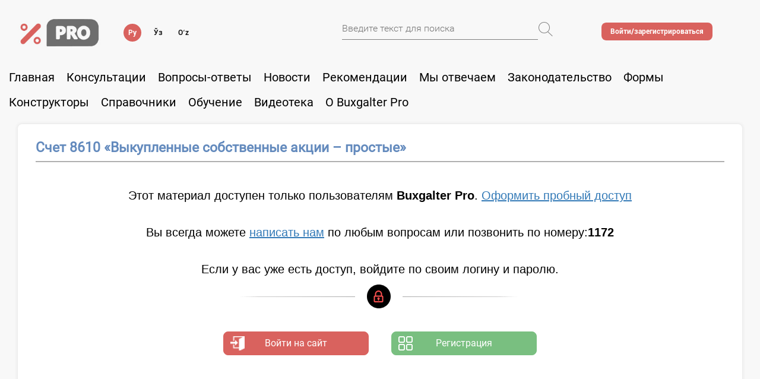

--- FILE ---
content_type: text/html; charset=UTF-8
request_url: https://buxgalter.uz/publish/doc/text150312_schet_8610_vykuplennye_sobstvennye_akcii_-_prostye
body_size: 10773
content:



















    
    
    




  



<!--set var="is_free" value="0" -->


  <!DOCTYPE html>
<html lang="ru">


<head>
    <meta charset="UTF-8">
    <title>Счет 8610 «Выкупленные собственные акции – простые» | BUXGALTER.UZ</title>
    <meta name="keywords" content="Счет 8610 «Выкупленные собственные акции – простые»"/>
    <meta name="description" content=""/>

    <meta name="viewport" content="width=device-width,initial-scale=1">

    <link rel="icon" href="/files/buhgalter.uz/new/img/favicon.png">

    <!-- meta telegram -->
    <meta property="og:title" content="Счет 8610 «Выкупленные собственные акции – простые»" />
    <meta property="og:site_name" content="Buxgalter.uz"/>
    <meta property="og:description" content="" />
    <meta property="og:type" content="article" data-page-subject="true">
    <meta property="og:url" content="https://buxgalter.uz/publish/doc/text150312_schet_8610_vykuplennye_sobstvennye_akcii_-_prostye">
    
    <meta property="og:image" content="https://buxgalter.uz/files/buhgalter.uz/img/logo.jpg" />
    

    <!-- meta telegram instant view-->
    
    <meta name="telegram:channel" content="@buxgalteruz">
    <meta name="telegram:title" content="Счет 8610 «Выкупленные собственные акции – простые» | BUXGALTER.UZ">
    <meta name="referrer" content="unsafe-url">

    

    
    <link rel="canonical" href="https://buxgalter.uz/publish/doc/text150312_schet_8610_vykuplennye_sobstvennye_akcii_-_prostye"/>
    

    

    <link rel="stylesheet" href="/assets/buxgalter.css?v=69">
<link rel="stylesheet" href="/files/social/social.css">


    <!--&lt;!&ndash;[if lt IE 9]>-->
    <!--<script src="/files/buhgalter.uz/new/js/html5shiv.js"></script>-->
    <!--<script src="/files/buhgalter.uz/new/js/jqueryFake.js"></script>-->
    <!--<![endif]&ndash;&gt;-->

        <meta name="yandex-verification" content="733c8693672b15ed">
<script charset="UTF-8" src="//web.webpushs.com/js/push/5c5c000009573b5ba30e2b123c6b9653_1.js" async></script>
    <!-- Facebook Pixel Code -->
<script>
!function(f,b,e,v,n,t,s)
{if(f.fbq)return;n=f.fbq=function(){n.callMethod?
n.callMethod.apply(n,arguments):n.queue.push(arguments)};
if(!f._fbq)f._fbq=n;n.push=n;n.loaded=!0;n.version='2.0';
n.queue=[];t=b.createElement(e);t.async=!0;
t.src=v;s=b.getElementsByTagName(e)[0];
s.parentNode.insertBefore(t,s)}(window,document,'script',
'https://connect.facebook.net/en_US/fbevents.js');
 fbq('init', '556742231398658'); 
fbq('track', 'PageView');
</script>
<noscript>
 <img height="1" width="1" 
src="https://www.facebook.com/tr?id=556742231398658&ev=PageView
&noscript=1"/>
</noscript>
<!-- End Facebook Pixel Code -->
    <script>
        var chat_id = 'y6qkN0kNZo';
        if(localStorage.getItem('jv_temp_sess_close_time_'+chat_id)){
            window.localStorage.removeItem('jv_messages_items_'+chat_id);
            window.localStorage.removeItem('jv_store_'+chat_id+'_client');
            window.localStorage.removeItem('jv_temp_visits_count_'+chat_id);
            //window.localStorage.clear();
        }
    </script>
    
        
            
        
    

    <!-- Global site tag (gtag.js) - Google Analytics -->
    
    
    
    <script async src="https://www.googletagmanager.com/gtag/js?id=G-FMHFNV96F1"></script>
    <script>
      window.dataLayer = window.dataLayer || [];
      function gtag(){dataLayer.push(arguments);}
      gtag('js', new Date());

      gtag('config', 'G-FMHFNV96F1');
    setTimeout(function(){gtag('event', location.pathname,{'event_category': 'Новый посетитель'});}, 15000);
    </script>

    <meta name="google-site-verification" content="VWNQnEEdoIQheEvT7XljobU-aJsvG72T08tzEGpwjXA" />

    
    <script type="text/javascript">
        (function(_,r,e,t,a,i,l){_['retailCRMObject']=a;_[a]=_[a]||function(){(_[a].q=_[a].q||[]).push(arguments)};_[a].l=1*new Date();l=r.getElementsByTagName(e)[0];i=r.createElement(e);i.async=!0;i.src=t;l.parentNode.insertBefore(i,l)})(window,document,'script','https://collector.retailcrm.pro/w.js','_rc');

        _rc('send', 'pageView');
</script>

<script>
  (function(i,s,o,g,r,a,m){i['GoogleAnalyticsObject']=r;i[r]=i[r]||function(){
  (i[r].q=i[r].q||[]).push(arguments)},i[r].l=1*new Date();a=s.createElement(o),
  m=s.getElementsByTagName(o)[0];a.async=1;a.src=g;m.parentNode.insertBefore(a,m)
  })(window,document,'script','https://www.google-analytics.com/analytics.js','ga');

  ga('create', 'G-FMHFNV96F1', 'auto');
  /**
  * Get cookie value by name. retailCRM integration with Universal Analytics uses it.
  * Name should match pattern [a-zA-Z0-9_]+
  *
  * @param string name
  *
  * @return mixed
  **/
  function getRetailCrmCookie(name) {
      var matches = document.cookie.match(new RegExp(
          '(?:^|; )' + name + '=([^;]*)'
      ));

      return matches ? decodeURIComponent(matches[1]) : '';
  }

  ga('set', 'dimension1', getRetailCrmCookie('_ga'));

  ga('send', 'pageview');

</script>


</head>

<body data-spy="scroll" data-target=".scrollspy">


  
  
    <!-- Модаль -->  
<div class="modal fade" id="modal-info-alert" role="dialog">
  <div class="modal-dialog modal-alert" role="document">
    <div class="modal-content modal-alert__content-item">
      <div class="modal-alert__header">
        <button type="button" class="close close-this-alert" data-dismiss="modal" aria-label="Close"></button>
        <img class="modal-alert__image" src="img/buh-alert-logo.png" alt="logotype">
        <h4 class="modal-alert__title">
                Получайте рекомендации экспертов, <br> будьте в курсе новостей!
        </h4>
      </div>
      <div class="modal-alert__body">
        <form action="" class="select-choise" accept-charset="utf-8">
                        <div class="form-group">
              <input class="custom-checkbox__input-item" type="checkbox" id="checkbox_1">
              <label class="custom-checkbox__label-item" for="checkbox_1">
                <span class="check-txt">Рекомендации</span>
              </label>
                        </div>

                        <div class="form-group">
              <input class="custom-checkbox__input-item" type="checkbox" id="checkbox_2">
              <label class="custom-checkbox__label-item" for="checkbox_2">
                <span class="check-txt">Ответы экспертов</span>
              </label>
                        </div>

                        <div class="form-group">
              <input class="custom-checkbox__input-item" type="checkbox" id="checkbox_3">
              <label class="custom-checkbox__label-item" for="checkbox_3">
                <span class="check-txt">Новости</span>
              </label>
                        </div>

                        <div class="form-group">
              <input class="custom-checkbox__input-item" type="checkbox" id="checkbox_4">
              <label class="custom-checkbox__label-item" for="checkbox_4">
                <span class="check-txt">События</span>
              </label>
                        </div>
        </form>
      </div>
      <div class="modal-alert__footer">
        <button type="button" class="btn-dismiss" data-dismiss="modal" title="Кнопка отказа">
                <span class="btn-dismiss__txt-item">Отказаться</span>
        </button>
        <button type="button" class="btn-subscr" title="Кнопка подписки">
                <span class="btn-subscr__txt-item">Подписаться</span>
        </button>
      </div>
    </div>
  </div>
</div>


    
        
    




<style>
    .header_model{
        min-height: 16.43px;
        padding: 15px;
    }
    .modal-alert__body{
        margin-left: 20px;
        margin-bottom: 20px;
        margin-top: 15px;
    }
    .modal-content_1{
        
    }
    
        .close-this-alert{
            position: relative;
            top: 0px;
        }
    
</style>



    <div class="wrapper" id="newContent">
        <div class="container relative has_width">
            <div class="header">
    
    <div class="col-md-4 col-lg-5 mobile_style1">
        <ul class="left_list">
          
            <!--li class="menuBtn"><a href="#" class="menu_btn"><img src="/files/buhgalter.uz/new/img/menuMap_img.png"></a></li-->
            <li><a href="/">
<!--            <img src="/files/buhgalter.uz/new/img/buhgalter_img.png"> -->
            <img src="/files/buhgalter.uz/free/tarifs/img/logo/buxPro_200-71.jpg" width="140">
            </a></li>
            
        </ul>
        
        <ul class="lang">
            
            

            <!-- при изменение языка на главную -->
            <li>
                <a href="#" class="active">Ру</a>
                
            </li>
            <li>
            <a onclick="switchLang('uz');return false;" id="lang_uz" 
               href="https://buxgalter.uz/uz">Ўз</a>
            </li>
            <li>
                <noindex>
                <a onclick="switchLang('oz');return false;" id="lang_uz_lat"
                   href="https://buxgalter.uz/uz/publish/doc/text150312_schet_8610_vykuplennye_sobstvennye_akcii_-_prostye" rel="nofollow">Oʻz</a>
                </noindex>
            </li>
        </ul>
    </div>
    <div class="col-md-5 col-lg-4">
        
            <!--li class="menuBtn"><a href="#" class="menu_btn"><img src="/files/buhgalter.uz/new/img/menuMap_img.png"></a></li-->
            
<div class="search_box_holder">
    <form action="/ru/search" method="GET" id="formSearch">
        
            
            
        
        <input type="text" name="q" id="search" onkeyup="if ($(this).val() !== '') {$('#search_box_clear').show();} else {$('#search_box_clear').hide();}"
         placeholder="Введите текст для поиска"
        value="">

        <a id="search_box_clear" href="#" onclick="$('#search').val('').focus();$(this).hide();return false;" style="display: none;">&times;</a>
        <button type="submit" value="Поиск" id="go" title="Поиск"></button>
    </form>
</div>



<style>
    ul.ui-autocomplete {
        z-index: 999;
    }
    .ui-state-active,
    .ui-widget-content .ui-state-active,
    .ui-widget-header .ui-state-active,
    a.ui-button:active,
    .ui-button:active,
    .ui-button.ui-state-active:hover {
        background-color: #d9625e;
        border-color: #d9625e;
    }
</style>
        
    </div>
    
    <div class="col-md-3 mobile_style3">
        <div class="right_list">
            
            
            <script src="https://www.norma.uz/scripts/sso" referrerpolicy="unsafe-url"></script>
            <ul class="check_box">
                <li>
                <a href="https://www.norma.uz/ru/auth/login" target="normauz_sso" referrerpolicy="unsafe-url" onclick="ssoShowPopup(400, 500);" 
                class="btn-login">
                    <span>Войти/зарегистрироваться</span>
                </a></li>
            </ul>
            
        </div>
        
        <div class="right_list right__list-modif">
            
            

        </div>
    </div>

    <div class="clearfix"></div>
    <div class="modal fade" id="myModal" role="dialog">
    <div class="modal-dialog">
        <div class="modal-content">
            <div class="modal-header">
                <button type="button" class="close" data-dismiss="modal">
                    <i class="glyphicon glyphicon-remove"></i>
                </button>
                <div class="authorization_title">Авторизация на сайте</div>
            </div>
            <p class="text-center">Вы можете использовать свою учетную запись сайта norma.uz.
Если у вас нет учетной записи, зарегистрируйтесь.</p>
            <div class="modal-body authorization_style">
                  <form action="/scripts/authorization" method="post" id="toploginform">
                    <div class="error" id="errorLoginPass">Неверный пароль</div>
                    <div class="error" id="errorLogin">Неверный логин или email</div>
                    <div class="form-group required">
                        <label class="control-label">Логин или e-mail:</label>
                        <input type="text" class="form-control" name="user" id="user" placeholder="Введите логин или email">
                        <div class="clearfix"></div>
                    </div>
                    <div class="form-group required">
                        <label class="control-label">Пароль:</label>
                        <input type="password" name="pass" class="form-control" placeholder="Введите пароль">
                        <div class="clearfix"></div>
                    </div>
                    <div class="forgot_password"><a href="https://www.norma.uz/forgetpass">Забыли пароль?</a></div>
                    <div class="enter_btn"><input type="submit" value="Войти" /></div>
                    <div class="form-group checkbox_btn">
                        <input id="check" name="sessionSave" type="checkbox" value="1" checked> <label for="check">Запомнить меня</label>
                    </div>
                </form>
                <center>
                    <div style="margin-bottom:10px">
                или войдите через: </div>
                

<form action="/ru/scripts/user/auth" method="post" id="formAuthWidget">
   <input type="hidden" name="returnUrl"
          value="/publish/doc/text150312_schet_8610_vykuplennye_sobstvennye_akcii_-_prostye">
   <input type="hidden" name="service" value="">

<a href="#" class="social-32 g" title="Google"
   onclick="$('#formAuthWidget input[name=service]').val('g');$('#formAuthWidget').submit();return false;">
   
   Google
   
</a>

<a href="#" class="social-32 fb" title="Facebook"
   onclick="$('#formAuthWidget input[name=service]').val('fb');$('#formAuthWidget').submit();return false;">
   
   Facebook
   
</a>

<a href="#" class="social-32 ya" title="Яндекс"
   onclick="$('#formAuthWidget input[name=service]').val('ya');$('#formAuthWidget').submit();return false;">
   
   Яндекс
   
</a>

<a href="#" class="social-32 mr" title="Mail.ru"
   onclick="$('#formAuthWidget input[name=service]').val('mr');$('#formAuthWidget').submit();return false;">
   
   Mail.ru
   
</a>

<a href="#" class="social-32 tg" title="Telegram"
   onclick="$('#formAuthWidget input[name=service]').val('tg');$('#formAuthWidget').submit();return false;">
   
   
                    <script async src="https://telegram.org/js/telegram-widget.js?5" data-telegram-login="buxgalteruzbot" data-size="medium" data-onauth="onTelegramAuth(user)" data-request-access="write"></script>
                    <script type="text/javascript">
                        function onTelegramAuth(user) {
                            $.ajax({
                              url: "/ru/scripts/user/auth?service=tg&returnUrl=%2Fpublish%2Fdoc%2Ftext150312_schet_8610_vykuplennye_sobstvennye_akcii_-_prostye&ajax=1",
                              data: user,
                              cache: false,
                              type: "POST",
                              complete: function(xhr, status) {
                                
                              },
                              success: function(data, status, xhr) {
                                if (data.error) {
                                    alert(data.error);
                                } else if (data.returnUrl) {
                                    location.href = data.returnUrl;
                                }
                              },
                              error: function(xhr, status, err) {
                              
                              }
                            });  
                              
                            //alert(Logged in as  + user.first_name + user.last_name + user.id (user.username ?  + user.username
                        }
                    </script>
                
   
</a>

</form>
<style>
   /*.social-32.tg:hover {
      background: transparent !important;
      overflow: visible;
      text-indent: 0;
   }*/

   .social-32.tg {
      background: #54A9EB;
      text-indent: -4px;
      padding-top: 2px;
      border-radius: 16px;
      /*transition: all 0.2s;*/
   }
</style>



                </center>
                
                
            </div>
        </div>
    </div>
</div>



</div>
<div class="head_menu" id="headMenu">
    <nav class="navbar">
        <div class="navbar-header">
            <button type="button" class="navbar-toggle collapsed" data-toggle="collapse" data-target="#bs-navbar-collapse-1"
                    aria-expanded="false">
                <span class="sr-only">Toggle navigation</span>
                <span class="icon-bar"></span>
                <span class="icon-bar"></span>
                <span class="icon-bar"></span>
            </button>
        </div>
        <div class="collapse navbar-collapse nopade" id="bs-navbar-collapse-1">
            <ul class="nav navbar-nav">
                
                
                <li class="">
                    <a href="/"
                       title=""
                    
                    
                    >Главная</a>
                    
                    <ul class="dropdown-menu">
                        
                    </ul>
                    
                </li>
                
                <li class="">
                    <a href="/publish/group4659-konsultacii"
                       title=""
                    
                    
                    >Консультации</a>
                    
                    <ul class="dropdown-menu">
                        
                    </ul>
                    
                </li>
                
                <li class="">
                    <a href="/publish/group7565_voprosy_i_otvety"
                       title=""
                    
                    
                    >Вопросы-ответы</a>
                    
                    <ul class="dropdown-menu">
                        
                    </ul>
                    
                </li>
                
                <li class="">
                    <a href="/newssite/"
                       title=""
                    
                    
                    >Новости</a>
                    
                    <ul class="dropdown-menu">
                        
                    </ul>
                    
                </li>
                
                <li class="">
                    <a href="/publish/group4590-rekomendacii"
                       title=""
                    
                    
                    >Рекомендации</a>
                    
                    <ul class="dropdown-menu">
                        
                    </ul>
                    
                </li>
                
                <li class="">
                    <a href="/questions/"
                       title=""
                    
                    
                    >Мы отвечаем</a>
                    
                    <ul class="dropdown-menu">
                        
                    </ul>
                    
                </li>
                
                <li class="">
                    <a href="/zakonodatelstvo/"
                       title=""
                    
                    
                    >Законодательство</a>
                    
                    <ul class="dropdown-menu">
                        
                    </ul>
                    
                </li>
                
                <li class="">
                    <a href="/forms"
                       title=""
                    
                    
                    >Формы</a>
                    
                    <ul class="dropdown-menu">
                        
                    </ul>
                    
                </li>
                
                <li class=" dropdown">
                    <a href="#"
                       title=""
                    
                    class="dropdown-toggle" data-toggle="dropdown" role="button" aria-haspopup="true" aria-expanded="false"
                    >Конструкторы</a>
                    
                    <ul class="dropdown-menu">
                        
                        <li ><a href="https://buxgalter.uz/publish/doc/text204644_konstruktor_uchetnoy_politiki_2" title="" style="font-size:15px; padding:5px; border-bottom:1px solid #ffffff;">Учетная политика для целей бухучета</a></li>
                        
                        <li ><a href="https://buxgalter.uz/publish/doc/text194266_konstruktor_uchetnoy_politiki_v_celyah_nalogooblojeniya" title="" style="font-size:15px; padding:5px; border-bottom:1px solid #ffffff;">Учетная политика для целей налогообложения</a></li>
                        
                    </ul>
                    
                </li>
                
                <li class="">
                    <a href="/services"
                       title=""
                    
                    
                    >Справочники</a>
                    
                    <ul class="dropdown-menu">
                        
                    </ul>
                    
                </li>
                
                <li class=" dropdown">
                    <a href="#"
                       title=""
                    
                    class="dropdown-toggle" data-toggle="dropdown" role="button" aria-haspopup="true" aria-expanded="false"
                    >Обучение</a>
                    
                    <ul class="dropdown-menu">
                        
                        <li ><a href="https://webinar.cpr.uz/" title="" style="font-size:15px; padding:5px; border-bottom:1px solid #ffffff;" target="_blank">webinar.cpr.uz</a></li>
                        
                        <li ><a href="https://ifrs.academy/" title="" style="font-size:15px; padding:5px; border-bottom:1px solid #ffffff;" target="_blank">ifrs.academy </a></li>
                        
                        <li ><a href="https://buxgalter.academy/" title="" style="font-size:15px; padding:5px; border-bottom:1px solid #ffffff;" target="_blank">buxgalter.academy </a></li>
                        
                        <li ><a href="https://kadrovik.academy/" title="" style="font-size:15px; padding:5px; border-bottom:1px solid #ffffff;" target="_blank">kadrovik.academy</a></li>
                        
                    </ul>
                    
                </li>
                
                <li class="">
                    <a href="/videoteka"
                       title=""
                    
                    
                    >Видеотека</a>
                    
                    <ul class="dropdown-menu">
                        
                    </ul>
                    
                </li>
                
                <li class="">
                    <a href="/tarifs/"
                       title=""
                    
                    
                    >О Buxgalter Pro</a>
                    
                    <ul class="dropdown-menu">
                        
                    </ul>
                    
                </li>
                
                
            </ul>
        </div>
    </nav>
    <div class="clearfix"></div>
</div>


  





<style>
.beta {
    color: #FF2512;
    font-weight: bold;
    vertical-align: top;
    margin-left: 2px;
}
.left_list a:hover {
    text-decoration: none !important;
}

.mobile_style1 .lang li {
    width: 40px;
}
.mobile_style1 .lang li:last-child {
    width: 50px;
}
</style>


<!--//#include js="/files/bir.uz/js/uztranslit.js"-->




<!--<style>
    .glyphicon{
        font-size: 30px;
    }
    .no-message{
        color: #999797;
    }
    .new-message{
        color: #FF0000;
        position: relative;
    }
</style>-->



            <div class="main_content ro_relative">







<!--//#include css="/files/buhgalter.uz/css/text.css"-->


    

    

    

        

        
          
            
              
                
              
            
          
        

    

    

    

    

    
      <section class="col-md-12 rec-selected__section-item">
    

      

        
            <div class="inner_content">
                <h1 class="inventarization_title">Счет 8610 «Выкупленные собственные акции – простые»</h1>

                <div class="date-box">
                    
                    
                </div>

                  



                
                    
                

                
                  
                  
                
                
                
                  
                    
                  
                

                

                

                
    
    
    
      
      
    

    
    
        
        

        <!--include tpl="blocks/auth_reg_tabs" -->
        <div class="row">
    <div class="col-md-12">
          <div class="col-md-12 text-center">
             <div style="font-family: Arial, sans-serif; font-size: clamp(16px, 2.2vw, 20px); line-height: 1.55;">
<br>
Этот материал доступен только пользователям <b>Buxgalter Pro</b>. <a href="/ru/tarifs/?from=block_page" target="_blank" style="text-decoration: underline;">Оформить пробный доступ</a>
<br><br>
Вы всегда можете <a href="https://t.me/NormaCallCenter2" target="_blank" style="text-decoration: underline;"> написать нам</a> по любым вопросам или позвонить по номеру:<b>1172</b>
<br><br>
Если у вас уже есть доступ, войдите по своим логину и паролю.
</div>
             <div class="col-md-12">
              <img src="/files/buhgalter.uz/new_2020/img/lock-lines.png" alt="lock" title="lock">
            </div>
          </div>
        <div class="col-md-12">
          <div class="col-md-3 col-md-offset-3">
            <a href="https://www.norma.uz/ru/auth/login" target="normauz_sso" referrerpolicy="unsafe-url"
            onclick="ssoShowPopup(400, 500);" class="btn-choose-auth">Войти на сайт</a>
          </div>
          <div class="col-md-3">
            <a href="https://www.norma.uz/ru/auth/login" target="normauz_sso" referrerpolicy="unsafe-url"
            onclick="ssoShowPopup(400, 500);" class="btn-choose-rate"">Регистрация</a>
          </div>
        </div>
    </div>
</div>


    
        </div>

            </div>
        

    </section>

      
        
      
    





  


                <div class="clearfix"></div>
            </div>
            <div class="footer">
    <div class="footer_logo">
        
            <div class="footer_logo"><a href="#"><img src="/files/buhgalter.uz/img/buhgalter_img.png"></a></div>
        
    </div>
    <div class="head_menu">
        <nav class="navbar">
            <div class="navbar-header">
                <button type="button" class="navbar-toggle collapsed" data-toggle="collapse" data-target="#bs-navbar-collapse-1" aria-expanded="false">
                    <span class="sr-only">Toggle navigation</span>
                    <span class="icon-bar"></span>
                    <span class="icon-bar"></span>
                    <span class="icon-bar"></span>
                </button>
            </div>
            <div class="collapse navbar-collapse nopade" id="bs-navbar-collapse">
                <ul class="nav navbar-nav">
                    
                    
                    <li><a href="/" title="" style="text-align: center">Главная</a>
                    </li>
                    
                    <li><a href="/publish/group4659-konsultacii" title="" style="text-align: center">Консультации</a>
                    </li>
                    
                    <li><a href="/publish/group7565_voprosy_i_otvety" title="" style="text-align: center">Вопросы-ответы</a>
                    </li>
                    
                    <li><a href="/newssite/" title="" style="text-align: center">Новости</a>
                    </li>
                    
                    <li><a href="/publish/group4590-rekomendacii" title="" style="text-align: center">Рекомендации</a>
                    </li>
                    
                    <li><a href="/questions/" title="" style="text-align: center">Мы отвечаем</a>
                    </li>
                    
                    <li><a href="/zakonodatelstvo/" title="" style="text-align: center">Законодательство</a>
                    </li>
                    
                    <li><a href="/forms" title="" style="text-align: center">Формы</a>
                    </li>
                    
                    <li><a href="#" title="" style="text-align: center">Конструкторы</a>
                    </li>
                    
                    <li><a href="/services" title="" style="text-align: center">Справочники</a>
                    </li>
                    
                    <li><a href="#" title="" style="text-align: center">Обучение</a>
                    </li>
                    
                    <li><a href="/videoteka" title="" style="text-align: center">Видеотека</a>
                    </li>
                    
                    <li><a href="/tarifs/" title="" style="text-align: center">О Buxgalter Pro</a>
                    </li>
                    
                    
                </ul>
            </div>
        </nav>
        <div class="clearfix"></div>
    </div>

    <div class="expert-info__footer-item">
        <span class="expert-info__icon-item"></span>
        <p class="expert-info__txt-item">Разъяснения экспертов отражают их мнение и создают информационную основу для принятия Вами самостоятельных решений.</p>
    </div>
    
    <div class="contact_box">
        <div class="col-md-6 media_width">
            <div class="contact_box_text">
                
                <p>Сайт разработан в ООО «NORMA».</p>
                <p>
                    При создании контента использовались материалы газет «Налоговые и таможенные вести»,
                    «Норма», ЭСС «Практическая бухгалтерия» и ЭСС «Практическое налогообложение».
                </p>
                <p>Копирование материалов сайта без согласования с администрацией ресурса запрещено.</p>
                
                <p>© ООО «NORMA», 2019-2025 г. Все права защищены.</p>
            </div>
        </div>
        <div class="col-md-2 media_width">
            <div class="phone_number">
                
                &nbsp;
            </div>
            
            <div class="facebookText">
                
                <a href="https://www.facebook.com/MyBuxgalter.uz/"><img src="/files/buhgalter.uz/new_2020/img/facebook_img.png">Наша страница<br> на Facebook</a>

<!--<a href="https://www.facebook.com/MyBuxgalter.uz/"><img src="https://static.buhgalter.uz/webinars/images/facebook@2x.png" width="48"></a>-->
&nbsp;


            </div>
            <div class="facebookText">
                
                <a href="https://t.me/buh_uz/" class="social tl">
                        <img src="/files/buhgalter.uz/new_2020/img/telegram2.png">
                        Канал в телеграм <br>@buh_uz
                    </a>
<!--<a href="https://t.me/buh_uz/"><img src="https://static.buhgalter.uz/webinars/images/telegram@2x.png" width="48"></a>
<br><br>-->
            </div>
            <div>
                
                
                
                <!-- Yandex.Metrika informer -->
<a href="https://metrika.yandex.ru/stat/?id=51598136&amp;from=informer"
target="_blank" rel="nofollow"><img src="https://informer.yandex.ru/informer/51598136/3_1_FFFFFFFF_EFEFEFFF_0_pageviews"
style="width:88px; height:31px; border:0;" alt="Яндекс.Метрика" title="Яндекс.Метрика: данные за сегодня (просмотры, визиты и уникальные посетители)" class="ym-advanced-informer" data-cid="51598136" data-lang="ru" /></a>
<!-- /Yandex.Metrika informer -->

<!-- Yandex.Metrika counter -->
<script type="text/javascript" >
   (function(m,e,t,r,i,k,a){m[i]=m[i]||function(){(m[i].a=m[i].a||[]).push(arguments)};
   m[i].l=1*new Date();k=e.createElement(t),a=e.getElementsByTagName(t)[0],k.async=1,k.src=r,a.parentNode.insertBefore(k,a)})
   (window, document, "script", "https://mc.yandex.ru/metrika/tag.js", "ym");

   ym(51598136, "init", {
        clickmap:true,
        trackLinks:true,
        accurateTrackBounce:true,
        webvisor:true,
        ecommerce:"dataLayer"
   });
</script>
<noscript><div><img src="https://mc.yandex.ru/watch/51598136" style="position:absolute; left:-9999px;" alt="" /></div></noscript>
<!-- /Yandex.Metrika counter -->
                
                
                
            </div>
        </div>
        <div class="col-md-4 media_width">
            <div class="address">
                <div class="location">
                    
                    <a href="/contacts" title="Карта проезда">
                        <img src="/files/buhgalter.uz/new_2020/img/location_img.png" alt="Карта проезда">
                        <span>Карта проезда</span>
                    </a>
                </div>
                
                <div class="address_text">
                    
                    
                    <p>Адрес: Узбекистан, 100105,<br>Ташкент, Мирабадский р-н, 
ул. Таллимаржон, 1/1.</p>
                    <p> E-mail: admin@buxgalter.uz</p>
                    <p> Телефон колл-центра: +998 78 150-11-72</p>
                </div>
            </div>
        </div>
        <div class="clearfix"></div>
    </div>
</div>

            </div>
        </div>
    

<!-- Modal -->
<div id="devModal" class="modal fade" role="dialog">
  <div class="modal-dialog">

    <!-- Modal content-->
    <div class="modal-content">
      <div class="modal-header">
        <button type="button" class="close" data-dismiss="modal">&times;</button>
        <h4 class="modal-title">Сообщение</h4>
      </div>
      <div class="modal-body">
        <p>Данный модуль находится в стадии разработки.</p>
      </div>
      <div class="modal-footer">
        <button type="button" class="btn btn-default" data-dismiss="modal">Close</button>
      </div>
    </div>

  </div>
</div>




<script src="/assets/buxgalter.js?v=23"></script>
<script src="/scripts/ttpub/150312?ft=0"></script>
<script>

function explode(){
$("#modal-info-webinars").modal('show');
}
$.cookie('pid', 0, {expires: 1,path: '/'});
//$.removeCookie('test');

$(function() {
    var hidePopupBox = function() {
        $('#modal-info-webinars').hide();
        $.cookie('hide_popup_&POPUP_ID;', '2', {expires: 1, path: '/'});
        $('body').css('overflow','visible');
        
        //var url = "https://webinar.cpr.uz/";
        //$(location).attr('href',url);
    }
    
    if (!$.cookie('hide_popup_&POPUP_ID;')) {
        setTimeout(explode, 1000); //10000 это время, через которое нужно запустить функцию (1 секунд = 1000 миллисекунд)
    }
    else{
        $("#modal-info-webinars").modal('hide');
    }
    
    $('#modal-info-webinars .close-this-alert, #modal-info-webinars .btn-subscr').on('click', hidePopupBox);
});

$(window).on('unload', function() {
    $.cookies.del('hide_popup_&POPUP_ID;');
});


    $(function() {
        if ($('#search').val() !== '') {
            $('#search_box_clear').show();
        }
        $("#search").autocomplete({
            source: "/scripts/search/autocomplete/",
            select: function(e, ui) {
                if (ui.item && ui.item.value) {
                    $("#search").val(ui.item.value);
                    $("#formSearch").submit();
                }
            }
        }).click(function() {
            if ($(this).autocomplete('widget')[0].style.display === 'none') {
                $(this).autocomplete('search');
            }
        });

        $("#search").data("ui-autocomplete")._renderItem = function (ul, item) {
            var newText = String(item.value).replace(
                    new RegExp(this.term, "gi"),
                    "<b>$&</b>");

            return $("<li></li>")
                    .data("item.autocomplete", item)
                    .append("<div>" + newText + "</div>")
                    .appendTo(ul);
        };
    });


function switchLang(lang) {
/*
    var href = {
        'ru': 'https://buxgalter.uz/publish/doc/text150312_schet_8610_vykuplennye_sobstvennye_akcii_-_prostye',
        'uz': 'https://buxgalter.uz/uz/publish/doc/text150312_schet_8610_vykuplennye_sobstvennye_akcii_-_prostye',
        'oz': 'https://buxgalter.uz/uz/publish/doc/text150312_schet_8610_vykuplennye_sobstvennye_akcii_-_prostye'
    };
*/
    // при переключении языка на главную
    var href = {
        'ru': 'https://buxgalter.uz',
        'uz': 'https://buxgalter.uz/uz',
        'oz': 'https://buxgalter.uz/uz/publish/doc/text150312_schet_8610_vykuplennye_sobstvennye_akcii_-_prostye'
    };
    var langId = ((lang == "oz") ? "uz" : lang);
    $.cookie('LANG', langId, {path: '/', expires: 365});
    $.cookie('TRANSLIT_UZ', ((lang == "oz") ? 1 : 0), {path: '/uz', expires: 365});
    location.href=href[lang];
}

if ($.S4Y === undefined) $.S4Y = {};
$.S4Y.langPath = "/ru";


if ($.cookie('LANG') == 'uz' && $.cookie('TRANSLIT_UZ') == 1) {
    $(function () {
        $("#lang_uz").removeClass('active');
        $("#lang_uz_lat").addClass('active');
        translitUz();
    });
    (function($){
        if ($.S4Y === undefined) $.S4Y = {};
        $.extend($.S4Y, {
            uztranslit: function(s) {
                return translitUz(s);
            }
        });
    })(jQuery);
} else {
    (function($){
        if ($.S4Y === undefined) $.S4Y = {};
        $.extend($.S4Y, {
            uztranslit: function(s) {
                return s;
            }
        });
    })(jQuery);
}


$('.link_x').on('click', function(){
    var clickId = $(this).attr('id');
    
    $.ajax({
        url: 'count.php',
        type: 'post',
        data: {
            pres: 'value',
            id: clickId,
        },
        success: function(response){
            console.log(response+clickId);
        }
    });
    return false;
});

$(document).ready(function(){
    $.fn.wait = function(time, type) {
        time = time || 100;
        type = type || "fx";
        return this.queue(type, function() {
            var self = this;
            setTimeout(function() {
                $(self).dequeue();
            }, time);
        });
    };
    function runIt() {
      $(".new-message").wait()
              .animate({"opacity": 0.1},2000)
              .wait()
              .animate({"opacity": 1},1500,runIt);
    }
    runIt();
  });


        $(function(){
            $("a").popover({
              placement:'top',
              trigger:'hover',
              container:'body'
            });
        });
        
</script>



    <script>




        $(function () {
            $(function () {$('[data-toggle="popover"]').popover()});
            $(".xscroll").niceScroll({
                cursorcolor: "(rgba(107,146,196,0.5)",
                cursorwidth: "6px",
                cursorborder: "none",
                autohidemode: scroll,
                cursorborderradius: "0"
            });

            $("#ref_datepicker").datepicker($.datepicker.regional["ru"]);

            menu = new MultipleMenu('multiple_menu');
            menu.init();

            $("#myBtn").click(function(){
                $("#myModal").modal({
                    backdrop: 'static'
                });
            });
            $(".xscroll").niceScroll();

            $(".all_see_btn").click(function(){
                if (
                    $(this).parents('.inner_no_margin').toggleClass('active')
                )
                $(this).parents('.inner_no_margin').children(".has_some_style").toggle();
                return false;
            });
            
            $(".see_btn").click(function(){
                if (
                    $(this).parents('.inner_no_margin').toggleClass('active')
                )
                $(this).parents('.inner_no_margin').children(".has_some_style").toggle();
                return false;
            });
            
            // фиксируем левый блок
              var obj = $('#sticky');
              if (obj.length) {
                  var offset = obj.offset();
                  var topOffset = offset.top;
                  var marginTop = obj.css("marginTop");

                  $(window).scroll(function () {
                      var scrollTop = $(window).scrollTop();

                      if (scrollTop >= topOffset) {

                          obj.css({
                              marginTop: 90,
                              width: 280,
                              position: 'fixed',
                              top: -75,
                          });
                      }

                      if (scrollTop < topOffset) {

                          obj.css({
                              marginTop: 4,
                              top: 0,
                              position: 'relative',
                          });
                      }
                  });
              }
              let wrapSelector  = '<div class="table-responsive"></div>';
//              let wrapSelector  = '<div class="table-responsive1"></div>';
              $('.text_no_name table').addClass('table').wrap(wrapSelector);

              var clipboard = new Clipboard('.btn-clipboard');
              clipboard.on('success', function(e) {
                alert('Ссылка скопирована и доступна для вставки');
              });

              });
    </script>

</body>
</html>


<!-- DB TOTAL QUERIES: 0 --><!-- DB TOTAL TIME: 0 --><!-- PAGE GENERATION TIME: 0.12373 -->

--- FILE ---
content_type: text/css
request_url: https://buxgalter.uz/assets/buxgalter.css?v=69
body_size: 131988
content:
@charset "UTF-8";/*!
 * Bootstrap v3.3.2 (http://getbootstrap.com)
 * Copyright 2011-2015 Twitter, Inc.
 * Licensed under MIT (https://github.com/twbs/bootstrap/blob/master/LICENSE)
 *//*! normalize.css v3.0.2 | MIT License | git.io/normalize */html{font-family:sans-serif;-webkit-text-size-adjust:100%;-ms-text-size-adjust:100%}body{margin:0}article,aside,details,figcaption,figure,footer,header,hgroup,main,menu,nav,section,summary{display:block}audio,canvas,progress,video{display:inline-block;vertical-align:baseline}audio:not([controls]){display:none;height:0}[hidden],template{display:none}a{background-color:transparent}a:active,a:hover{outline:0}abbr[title]{border-bottom:1px dotted}b,strong{font-weight:700}dfn{font-style:italic}h1{margin:.67em 0;font-size:2em}mark{color:#000;background:#ff0}small{font-size:80%}sub,sup{position:relative;font-size:75%;line-height:0;vertical-align:baseline}sup{top:-.5em}sub{bottom:-.25em}img{border:0}svg:not(:root){overflow:hidden}figure{margin:1em 40px}hr{height:0;-webkit-box-sizing:content-box;-moz-box-sizing:content-box;box-sizing:content-box}pre{overflow:auto}code,kbd,pre,samp{font-family:monospace,monospace;font-size:1em}button,input,optgroup,select,textarea{margin:0;font:inherit;color:inherit}button{overflow:visible}button,select{text-transform:none}button,html input[type=button],input[type=reset],input[type=submit]{-webkit-appearance:button;cursor:pointer}button[disabled],html input[disabled]{cursor:default}button::-moz-focus-inner,input::-moz-focus-inner{padding:0;border:0}input{line-height:normal}input[type=checkbox],input[type=radio]{-webkit-box-sizing:border-box;-moz-box-sizing:border-box;box-sizing:border-box;padding:0}input[type=number]::-webkit-inner-spin-button,input[type=number]::-webkit-outer-spin-button{height:auto}input[type=search]{-webkit-box-sizing:content-box;-moz-box-sizing:content-box;box-sizing:content-box;-webkit-appearance:textfield}input[type=search]::-webkit-search-cancel-button,input[type=search]::-webkit-search-decoration{-webkit-appearance:none}fieldset{padding:.35em .625em .75em;margin:0 2px;border:1px solid silver}legend{padding:0;border:0}textarea{overflow:auto}optgroup{font-weight:700}table{border-spacing:0;border-collapse:collapse}td,th{padding:0}/*! Source: https://github.com/h5bp/html5-boilerplate/blob/master/src/css/main.css */@media print{*,:after,:before{color:#000!important;text-shadow:none!important;background:0 0!important;-webkit-box-shadow:none!important;box-shadow:none!important}a,a:visited{text-decoration:underline}a[href]:after{content:" (" attr(href) ")"}abbr[title]:after{content:" (" attr(title) ")"}a[href^="javascript:"]:after,a[href^="#"]:after{content:""}blockquote,pre{border:1px solid #999;page-break-inside:avoid}thead{display:table-header-group}img,tr{page-break-inside:avoid}img{max-width:100%!important}h2,h3,p{orphans:3;widows:3}h2,h3{page-break-after:avoid}select{background:#fff!important}.navbar{display:none}.btn>.caret,.dropup>.btn>.caret{border-top-color:#000!important}.label{border:1px solid #000}.table{border-collapse:collapse!important}.table td,.table th{background-color:#fff!important}.table-bordered td,.table-bordered th{border:1px solid #ddd!important}}@font-face{font-family:'Glyphicons Halflings';src:url(../files/bootstrap/fonts/glyphicons-halflings-regular.eot);src:url(../files/bootstrap/fonts/glyphicons-halflings-regular.eot?#iefix) format('embedded-opentype'),url(../files/bootstrap/fonts/glyphicons-halflings-regular.woff2) format('woff2'),url(../files/bootstrap/fonts/glyphicons-halflings-regular.woff) format('woff'),url(../files/bootstrap/fonts/glyphicons-halflings-regular.ttf) format('truetype'),url(../files/bootstrap/fonts/glyphicons-halflings-regular.svg#glyphicons_halflingsregular) format('svg');font-display:block}.glyphicon{position:relative;top:1px;display:inline-block;font-family:'Glyphicons Halflings';font-style:normal;font-weight:400;line-height:1;-webkit-font-smoothing:antialiased;-moz-osx-font-smoothing:grayscale}.glyphicon-asterisk:before{content:"\2a"}.glyphicon-plus:before{content:"\2b"}.glyphicon-eur:before,.glyphicon-euro:before{content:"\20ac"}.glyphicon-minus:before{content:"\2212"}.glyphicon-cloud:before{content:"\2601"}.glyphicon-envelope:before{content:"\2709"}.glyphicon-pencil:before{content:"\270f"}.glyphicon-glass:before{content:"\e001"}.glyphicon-music:before{content:"\e002"}.glyphicon-search:before{content:"\e003"}.glyphicon-heart:before{content:"\e005"}.glyphicon-star:before{content:"\e006"}.glyphicon-star-empty:before{content:"\e007"}.glyphicon-user:before{content:"\e008"}.glyphicon-film:before{content:"\e009"}.glyphicon-th-large:before{content:"\e010"}.glyphicon-th:before{content:"\e011"}.glyphicon-th-list:before{content:"\e012"}.glyphicon-ok:before{content:"\e013"}.glyphicon-remove:before{content:"\e014"}.glyphicon-zoom-in:before{content:"\e015"}.glyphicon-zoom-out:before{content:"\e016"}.glyphicon-off:before{content:"\e017"}.glyphicon-signal:before{content:"\e018"}.glyphicon-cog:before{content:"\e019"}.glyphicon-trash:before{content:"\e020"}.glyphicon-home:before{content:"\e021"}.glyphicon-file:before{content:"\e022"}.glyphicon-time:before{content:"\e023"}.glyphicon-road:before{content:"\e024"}.glyphicon-download-alt:before{content:"\e025"}.glyphicon-download:before{content:"\e026"}.glyphicon-upload:before{content:"\e027"}.glyphicon-inbox:before{content:"\e028"}.glyphicon-play-circle:before{content:"\e029"}.glyphicon-repeat:before{content:"\e030"}.glyphicon-refresh:before{content:"\e031"}.glyphicon-list-alt:before{content:"\e032"}.glyphicon-lock:before{content:"\e033"}.glyphicon-flag:before{content:"\e034"}.glyphicon-headphones:before{content:"\e035"}.glyphicon-volume-off:before{content:"\e036"}.glyphicon-volume-down:before{content:"\e037"}.glyphicon-volume-up:before{content:"\e038"}.glyphicon-qrcode:before{content:"\e039"}.glyphicon-barcode:before{content:"\e040"}.glyphicon-tag:before{content:"\e041"}.glyphicon-tags:before{content:"\e042"}.glyphicon-book:before{content:"\e043"}.glyphicon-bookmark:before{content:"\e044"}.glyphicon-print:before{content:"\e045"}.glyphicon-camera:before{content:"\e046"}.glyphicon-font:before{content:"\e047"}.glyphicon-bold:before{content:"\e048"}.glyphicon-italic:before{content:"\e049"}.glyphicon-text-height:before{content:"\e050"}.glyphicon-text-width:before{content:"\e051"}.glyphicon-align-left:before{content:"\e052"}.glyphicon-align-center:before{content:"\e053"}.glyphicon-align-right:before{content:"\e054"}.glyphicon-align-justify:before{content:"\e055"}.glyphicon-list:before{content:"\e056"}.glyphicon-indent-left:before{content:"\e057"}.glyphicon-indent-right:before{content:"\e058"}.glyphicon-facetime-video:before{content:"\e059"}.glyphicon-picture:before{content:"\e060"}.glyphicon-map-marker:before{content:"\e062"}.glyphicon-adjust:before{content:"\e063"}.glyphicon-tint:before{content:"\e064"}.glyphicon-edit:before{content:"\e065"}.glyphicon-share:before{content:"\e066"}.glyphicon-check:before{content:"\e067"}.glyphicon-move:before{content:"\e068"}.glyphicon-step-backward:before{content:"\e069"}.glyphicon-fast-backward:before{content:"\e070"}.glyphicon-backward:before{content:"\e071"}.glyphicon-play:before{content:"\e072"}.glyphicon-pause:before{content:"\e073"}.glyphicon-stop:before{content:"\e074"}.glyphicon-forward:before{content:"\e075"}.glyphicon-fast-forward:before{content:"\e076"}.glyphicon-step-forward:before{content:"\e077"}.glyphicon-eject:before{content:"\e078"}.glyphicon-chevron-left:before{content:"\e079"}.glyphicon-chevron-right:before{content:"\e080"}.glyphicon-plus-sign:before{content:"\e081"}.glyphicon-minus-sign:before{content:"\e082"}.glyphicon-remove-sign:before{content:"\e083"}.glyphicon-ok-sign:before{content:"\e084"}.glyphicon-question-sign:before{content:"\e085"}.glyphicon-info-sign:before{content:"\e086"}.glyphicon-screenshot:before{content:"\e087"}.glyphicon-remove-circle:before{content:"\e088"}.glyphicon-ok-circle:before{content:"\e089"}.glyphicon-ban-circle:before{content:"\e090"}.glyphicon-arrow-left:before{content:"\e091"}.glyphicon-arrow-right:before{content:"\e092"}.glyphicon-arrow-up:before{content:"\e093"}.glyphicon-arrow-down:before{content:"\e094"}.glyphicon-share-alt:before{content:"\e095"}.glyphicon-resize-full:before{content:"\e096"}.glyphicon-resize-small:before{content:"\e097"}.glyphicon-exclamation-sign:before{content:"\e101"}.glyphicon-gift:before{content:"\e102"}.glyphicon-leaf:before{content:"\e103"}.glyphicon-fire:before{content:"\e104"}.glyphicon-eye-open:before{content:"\e105"}.glyphicon-eye-close:before{content:"\e106"}.glyphicon-warning-sign:before{content:"\e107"}.glyphicon-plane:before{content:"\e108"}.glyphicon-calendar:before{content:"\e109"}.glyphicon-random:before{content:"\e110"}.glyphicon-comment:before{content:"\e111"}.glyphicon-magnet:before{content:"\e112"}.glyphicon-chevron-up:before{content:"\e113"}.glyphicon-chevron-down:before{content:"\e114"}.glyphicon-retweet:before{content:"\e115"}.glyphicon-shopping-cart:before{content:"\e116"}.glyphicon-folder-close:before{content:"\e117"}.glyphicon-folder-open:before{content:"\e118"}.glyphicon-resize-vertical:before{content:"\e119"}.glyphicon-resize-horizontal:before{content:"\e120"}.glyphicon-hdd:before{content:"\e121"}.glyphicon-bullhorn:before{content:"\e122"}.glyphicon-bell:before{content:"\e123"}.glyphicon-certificate:before{content:"\e124"}.glyphicon-thumbs-up:before{content:"\e125"}.glyphicon-thumbs-down:before{content:"\e126"}.glyphicon-hand-right:before{content:"\e127"}.glyphicon-hand-left:before{content:"\e128"}.glyphicon-hand-up:before{content:"\e129"}.glyphicon-hand-down:before{content:"\e130"}.glyphicon-circle-arrow-right:before{content:"\e131"}.glyphicon-circle-arrow-left:before{content:"\e132"}.glyphicon-circle-arrow-up:before{content:"\e133"}.glyphicon-circle-arrow-down:before{content:"\e134"}.glyphicon-globe:before{content:"\e135"}.glyphicon-wrench:before{content:"\e136"}.glyphicon-tasks:before{content:"\e137"}.glyphicon-filter:before{content:"\e138"}.glyphicon-briefcase:before{content:"\e139"}.glyphicon-fullscreen:before{content:"\e140"}.glyphicon-dashboard:before{content:"\e141"}.glyphicon-paperclip:before{content:"\e142"}.glyphicon-heart-empty:before{content:"\e143"}.glyphicon-link:before{content:"\e144"}.glyphicon-phone:before{content:"\e145"}.glyphicon-pushpin:before{content:"\e146"}.glyphicon-usd:before{content:"\e148"}.glyphicon-gbp:before{content:"\e149"}.glyphicon-sort:before{content:"\e150"}.glyphicon-sort-by-alphabet:before{content:"\e151"}.glyphicon-sort-by-alphabet-alt:before{content:"\e152"}.glyphicon-sort-by-order:before{content:"\e153"}.glyphicon-sort-by-order-alt:before{content:"\e154"}.glyphicon-sort-by-attributes:before{content:"\e155"}.glyphicon-sort-by-attributes-alt:before{content:"\e156"}.glyphicon-unchecked:before{content:"\e157"}.glyphicon-expand:before{content:"\e158"}.glyphicon-collapse-down:before{content:"\e159"}.glyphicon-collapse-up:before{content:"\e160"}.glyphicon-log-in:before{content:"\e161"}.glyphicon-flash:before{content:"\e162"}.glyphicon-log-out:before{content:"\e163"}.glyphicon-new-window:before{content:"\e164"}.glyphicon-record:before{content:"\e165"}.glyphicon-save:before{content:"\e166"}.glyphicon-open:before{content:"\e167"}.glyphicon-saved:before{content:"\e168"}.glyphicon-import:before{content:"\e169"}.glyphicon-export:before{content:"\e170"}.glyphicon-send:before{content:"\e171"}.glyphicon-floppy-disk:before{content:"\e172"}.glyphicon-floppy-saved:before{content:"\e173"}.glyphicon-floppy-remove:before{content:"\e174"}.glyphicon-floppy-save:before{content:"\e175"}.glyphicon-floppy-open:before{content:"\e176"}.glyphicon-credit-card:before{content:"\e177"}.glyphicon-transfer:before{content:"\e178"}.glyphicon-cutlery:before{content:"\e179"}.glyphicon-header:before{content:"\e180"}.glyphicon-compressed:before{content:"\e181"}.glyphicon-earphone:before{content:"\e182"}.glyphicon-phone-alt:before{content:"\e183"}.glyphicon-tower:before{content:"\e184"}.glyphicon-stats:before{content:"\e185"}.glyphicon-sd-video:before{content:"\e186"}.glyphicon-hd-video:before{content:"\e187"}.glyphicon-subtitles:before{content:"\e188"}.glyphicon-sound-stereo:before{content:"\e189"}.glyphicon-sound-dolby:before{content:"\e190"}.glyphicon-sound-5-1:before{content:"\e191"}.glyphicon-sound-6-1:before{content:"\e192"}.glyphicon-sound-7-1:before{content:"\e193"}.glyphicon-copyright-mark:before{content:"\e194"}.glyphicon-registration-mark:before{content:"\e195"}.glyphicon-cloud-download:before{content:"\e197"}.glyphicon-cloud-upload:before{content:"\e198"}.glyphicon-tree-conifer:before{content:"\e199"}.glyphicon-tree-deciduous:before{content:"\e200"}.glyphicon-cd:before{content:"\e201"}.glyphicon-save-file:before{content:"\e202"}.glyphicon-open-file:before{content:"\e203"}.glyphicon-level-up:before{content:"\e204"}.glyphicon-copy:before{content:"\e205"}.glyphicon-paste:before{content:"\e206"}.glyphicon-alert:before{content:"\e209"}.glyphicon-equalizer:before{content:"\e210"}.glyphicon-king:before{content:"\e211"}.glyphicon-queen:before{content:"\e212"}.glyphicon-pawn:before{content:"\e213"}.glyphicon-bishop:before{content:"\e214"}.glyphicon-knight:before{content:"\e215"}.glyphicon-baby-formula:before{content:"\e216"}.glyphicon-tent:before{content:"\26fa"}.glyphicon-blackboard:before{content:"\e218"}.glyphicon-bed:before{content:"\e219"}.glyphicon-apple:before{content:"\f8ff"}.glyphicon-erase:before{content:"\e221"}.glyphicon-hourglass:before{content:"\231b"}.glyphicon-lamp:before{content:"\e223"}.glyphicon-duplicate:before{content:"\e224"}.glyphicon-piggy-bank:before{content:"\e225"}.glyphicon-scissors:before{content:"\e226"}.glyphicon-bitcoin:before{content:"\e227"}.glyphicon-yen:before{content:"\00a5"}.glyphicon-ruble:before{content:"\20bd"}.glyphicon-scale:before{content:"\e230"}.glyphicon-ice-lolly:before{content:"\e231"}.glyphicon-ice-lolly-tasted:before{content:"\e232"}.glyphicon-education:before{content:"\e233"}.glyphicon-option-horizontal:before{content:"\e234"}.glyphicon-option-vertical:before{content:"\e235"}.glyphicon-menu-hamburger:before{content:"\e236"}.glyphicon-modal-window:before{content:"\e237"}.glyphicon-oil:before{content:"\e238"}.glyphicon-grain:before{content:"\e239"}.glyphicon-sunglasses:before{content:"\e240"}.glyphicon-text-size:before{content:"\e241"}.glyphicon-text-color:before{content:"\e242"}.glyphicon-text-background:before{content:"\e243"}.glyphicon-object-align-top:before{content:"\e244"}.glyphicon-object-align-bottom:before{content:"\e245"}.glyphicon-object-align-horizontal:before{content:"\e246"}.glyphicon-object-align-left:before{content:"\e247"}.glyphicon-object-align-vertical:before{content:"\e248"}.glyphicon-object-align-right:before{content:"\e249"}.glyphicon-triangle-right:before{content:"\e250"}.glyphicon-triangle-left:before{content:"\e251"}.glyphicon-triangle-bottom:before{content:"\e252"}.glyphicon-triangle-top:before{content:"\e253"}.glyphicon-console:before{content:"\e254"}.glyphicon-superscript:before{content:"\e255"}.glyphicon-subscript:before{content:"\e256"}.glyphicon-menu-left:before{content:"\e257"}.glyphicon-menu-right:before{content:"\e258"}.glyphicon-menu-down:before{content:"\e259"}.glyphicon-menu-up:before{content:"\e260"}*{-webkit-box-sizing:border-box;-moz-box-sizing:border-box;box-sizing:border-box}:after,:before{-webkit-box-sizing:border-box;-moz-box-sizing:border-box;box-sizing:border-box}html{font-size:10px;-webkit-tap-highlight-color:rgba(0,0,0,0)}body{font-family:"Helvetica Neue",Helvetica,Arial,sans-serif;font-size:14px;line-height:1.42857143;color:#333;background-color:#fff}button,input,select,textarea{font-family:inherit;font-size:inherit;line-height:inherit}a{color:#337ab7;text-decoration:none}a:focus,a:hover{color:#23527c;text-decoration:underline}a:focus{outline:thin dotted;outline:5px auto -webkit-focus-ring-color;outline-offset:-2px}figure{margin:0}img{vertical-align:middle}.carousel-inner>.item>a>img,.carousel-inner>.item>img,.img-responsive,.thumbnail a>img,.thumbnail>img{display:block;max-width:100%;height:auto}.img-rounded{border-radius:6px}.img-thumbnail{display:inline-block;max-width:100%;height:auto;padding:4px;line-height:1.42857143;background-color:#fff;border:1px solid #ddd;border-radius:4px;-webkit-transition:all .2s ease-in-out;-o-transition:all .2s ease-in-out;transition:all .2s ease-in-out}.img-circle{border-radius:50%}hr{margin-top:20px;margin-bottom:20px;border:0;border-top:1px solid #eee}.sr-only{position:absolute;width:1px;height:1px;padding:0;margin:-1px;overflow:hidden;clip:rect(0,0,0,0);border:0}.sr-only-focusable:active,.sr-only-focusable:focus{position:static;width:auto;height:auto;margin:0;overflow:visible;clip:auto}.h1,.h2,.h3,.h4,.h5,.h6,h1,h2,h3,h4,h5,h6{font-family:inherit;font-weight:500;line-height:1.1;color:inherit}.h1 .small,.h1 small,.h2 .small,.h2 small,.h3 .small,.h3 small,.h4 .small,.h4 small,.h5 .small,.h5 small,.h6 .small,.h6 small,h1 .small,h1 small,h2 .small,h2 small,h3 .small,h3 small,h4 .small,h4 small,h5 .small,h5 small,h6 .small,h6 small{font-weight:400;line-height:1;color:#777}.h1,.h2,.h3,h1,h2,h3{margin-top:20px;margin-bottom:10px}.h1 .small,.h1 small,.h2 .small,.h2 small,.h3 .small,.h3 small,h1 .small,h1 small,h2 .small,h2 small,h3 .small,h3 small{font-size:65%}.h4,.h5,.h6,h4,h5,h6{margin-top:10px;margin-bottom:10px}.h4 .small,.h4 small,.h5 .small,.h5 small,.h6 .small,.h6 small,h4 .small,h4 small,h5 .small,h5 small,h6 .small,h6 small{font-size:75%}.h1,h1{font-size:36px}.h2,h2{font-size:30px}.h3,h3{font-size:24px}.h4,h4{font-size:18px}.h5,h5{font-size:14px}.h6,h6{font-size:12px}p{margin:0 0 10px}.lead{margin-bottom:20px;font-size:16px;font-weight:300;line-height:1.4}@media (min-width:768px){.lead{font-size:21px}}.small,small{font-size:85%}.mark,mark{padding:.2em;background-color:#fcf8e3}.text-left{text-align:left}.text-right{text-align:right}.text-center{text-align:center}.text-justify{text-align:justify}.text-nowrap{white-space:nowrap}.text-lowercase{text-transform:lowercase}.text-uppercase{text-transform:uppercase}.text-capitalize{text-transform:capitalize}.text-muted{color:#777}.text-primary{color:#337ab7}a.text-primary:hover{color:#286090}.text-success{color:#3c763d}a.text-success:hover{color:#2b542c}.text-info{color:#31708f}a.text-info:hover{color:#245269}.text-warning{color:#8a6d3b}a.text-warning:hover{color:#66512c}.text-danger{color:#a94442}a.text-danger:hover{color:#843534}.bg-primary{color:#fff;background-color:#337ab7}a.bg-primary:hover{background-color:#286090}.bg-success{background-color:#dff0d8}a.bg-success:hover{background-color:#c1e2b3}.bg-info{background-color:#d9edf7}a.bg-info:hover{background-color:#afd9ee}.bg-warning{background-color:#fcf8e3}a.bg-warning:hover{background-color:#f7ecb5}.bg-danger{background-color:#f2dede}a.bg-danger:hover{background-color:#e4b9b9}.page-header{padding-bottom:9px;margin:40px 0 20px;border-bottom:1px solid #eee}ol,ul{margin-top:0;margin-bottom:10px}ol ol,ol ul,ul ol,ul ul{margin-bottom:0}.list-unstyled{padding-left:0;list-style:none}.list-inline{padding-left:0;margin-left:-5px;list-style:none}.list-inline>li{display:inline-block;padding-right:5px;padding-left:5px}dl{margin-top:0;margin-bottom:20px}dd,dt{line-height:1.42857143}dt{font-weight:700}dd{margin-left:0}@media (min-width:768px){.dl-horizontal dt{float:left;width:160px;overflow:hidden;clear:left;text-align:right;text-overflow:ellipsis;white-space:nowrap}.dl-horizontal dd{margin-left:180px}}abbr[data-original-title],abbr[title]{cursor:help;border-bottom:1px dotted #777}.initialism{font-size:90%;text-transform:uppercase}blockquote{padding:10px 20px;margin:0 0 20px;font-size:17.5px;border-left:5px solid #eee}blockquote ol:last-child,blockquote p:last-child,blockquote ul:last-child{margin-bottom:0}blockquote .small,blockquote footer,blockquote small{display:block;font-size:80%;line-height:1.42857143;color:#777}blockquote .small:before,blockquote footer:before,blockquote small:before{content:'\2014 \00A0'}.blockquote-reverse,blockquote.pull-right{padding-right:15px;padding-left:0;text-align:right;border-right:5px solid #eee;border-left:0}.blockquote-reverse .small:before,.blockquote-reverse footer:before,.blockquote-reverse small:before,blockquote.pull-right .small:before,blockquote.pull-right footer:before,blockquote.pull-right small:before{content:''}.blockquote-reverse .small:after,.blockquote-reverse footer:after,.blockquote-reverse small:after,blockquote.pull-right .small:after,blockquote.pull-right footer:after,blockquote.pull-right small:after{content:'\00A0 \2014'}address{margin-bottom:20px;font-style:normal;line-height:1.42857143}code,kbd,pre,samp{font-family:Menlo,Monaco,Consolas,"Courier New",monospace}code{padding:2px 4px;font-size:90%;color:#c7254e;background-color:#f9f2f4;border-radius:4px}kbd{padding:2px 4px;font-size:90%;color:#fff;background-color:#333;border-radius:3px;-webkit-box-shadow:inset 0 -1px 0 rgba(0,0,0,.25);box-shadow:inset 0 -1px 0 rgba(0,0,0,.25)}kbd kbd{padding:0;font-size:100%;font-weight:700;-webkit-box-shadow:none;box-shadow:none}pre{display:block;padding:9.5px;margin:0 0 10px;font-size:13px;line-height:1.42857143;color:#333;word-break:break-all;word-wrap:break-word;background-color:#f5f5f5;border:1px solid #ccc;border-radius:4px}pre code{padding:0;font-size:inherit;color:inherit;white-space:pre-wrap;background-color:transparent;border-radius:0}.pre-scrollable{max-height:340px;overflow-y:scroll}.container{padding-right:15px;padding-left:15px;margin-right:auto;margin-left:auto}@media (min-width:768px){.container{width:750px}}@media (min-width:992px){.container{width:970px}}@media (min-width:1200px){.container{width:1170px}}.container-fluid{padding-right:15px;padding-left:15px;margin-right:auto;margin-left:auto}.row{margin-right:-15px;margin-left:-15px}.col-lg-1,.col-lg-10,.col-lg-11,.col-lg-12,.col-lg-2,.col-lg-3,.col-lg-4,.col-lg-5,.col-lg-6,.col-lg-7,.col-lg-8,.col-lg-9,.col-md-1,.col-md-10,.col-md-11,.col-md-12,.col-md-2,.col-md-3,.col-md-4,.col-md-5,.col-md-6,.col-md-7,.col-md-8,.col-md-9,.col-sm-1,.col-sm-10,.col-sm-11,.col-sm-12,.col-sm-2,.col-sm-3,.col-sm-4,.col-sm-5,.col-sm-6,.col-sm-7,.col-sm-8,.col-sm-9,.col-xs-1,.col-xs-10,.col-xs-11,.col-xs-12,.col-xs-2,.col-xs-3,.col-xs-4,.col-xs-5,.col-xs-6,.col-xs-7,.col-xs-8,.col-xs-9{position:relative;min-height:1px;padding-right:15px;padding-left:15px}.col-xs-1,.col-xs-10,.col-xs-11,.col-xs-12,.col-xs-2,.col-xs-3,.col-xs-4,.col-xs-5,.col-xs-6,.col-xs-7,.col-xs-8,.col-xs-9{float:left}.col-xs-12{width:100%}.col-xs-11{width:91.66666667%}.col-xs-10{width:83.33333333%}.col-xs-9{width:75%}.col-xs-8{width:66.66666667%}.col-xs-7{width:58.33333333%}.col-xs-6{width:50%}.col-xs-5{width:41.66666667%}.col-xs-4{width:33.33333333%}.col-xs-3{width:25%}.col-xs-2{width:16.66666667%}.col-xs-1{width:8.33333333%}.col-xs-pull-12{right:100%}.col-xs-pull-11{right:91.66666667%}.col-xs-pull-10{right:83.33333333%}.col-xs-pull-9{right:75%}.col-xs-pull-8{right:66.66666667%}.col-xs-pull-7{right:58.33333333%}.col-xs-pull-6{right:50%}.col-xs-pull-5{right:41.66666667%}.col-xs-pull-4{right:33.33333333%}.col-xs-pull-3{right:25%}.col-xs-pull-2{right:16.66666667%}.col-xs-pull-1{right:8.33333333%}.col-xs-pull-0{right:auto}.col-xs-push-12{left:100%}.col-xs-push-11{left:91.66666667%}.col-xs-push-10{left:83.33333333%}.col-xs-push-9{left:75%}.col-xs-push-8{left:66.66666667%}.col-xs-push-7{left:58.33333333%}.col-xs-push-6{left:50%}.col-xs-push-5{left:41.66666667%}.col-xs-push-4{left:33.33333333%}.col-xs-push-3{left:25%}.col-xs-push-2{left:16.66666667%}.col-xs-push-1{left:8.33333333%}.col-xs-push-0{left:auto}.col-xs-offset-12{margin-left:100%}.col-xs-offset-11{margin-left:91.66666667%}.col-xs-offset-10{margin-left:83.33333333%}.col-xs-offset-9{margin-left:75%}.col-xs-offset-8{margin-left:66.66666667%}.col-xs-offset-7{margin-left:58.33333333%}.col-xs-offset-6{margin-left:50%}.col-xs-offset-5{margin-left:41.66666667%}.col-xs-offset-4{margin-left:33.33333333%}.col-xs-offset-3{margin-left:25%}.col-xs-offset-2{margin-left:16.66666667%}.col-xs-offset-1{margin-left:8.33333333%}.col-xs-offset-0{margin-left:0}@media (min-width:768px){.col-sm-1,.col-sm-10,.col-sm-11,.col-sm-12,.col-sm-2,.col-sm-3,.col-sm-4,.col-sm-5,.col-sm-6,.col-sm-7,.col-sm-8,.col-sm-9{float:left}.col-sm-12{width:100%}.col-sm-11{width:91.66666667%}.col-sm-10{width:83.33333333%}.col-sm-9{width:75%}.col-sm-8{width:66.66666667%}.col-sm-7{width:58.33333333%}.col-sm-6{width:50%}.col-sm-5{width:41.66666667%}.col-sm-4{width:33.33333333%}.col-sm-3{width:25%}.col-sm-2{width:16.66666667%}.col-sm-1{width:8.33333333%}.col-sm-pull-12{right:100%}.col-sm-pull-11{right:91.66666667%}.col-sm-pull-10{right:83.33333333%}.col-sm-pull-9{right:75%}.col-sm-pull-8{right:66.66666667%}.col-sm-pull-7{right:58.33333333%}.col-sm-pull-6{right:50%}.col-sm-pull-5{right:41.66666667%}.col-sm-pull-4{right:33.33333333%}.col-sm-pull-3{right:25%}.col-sm-pull-2{right:16.66666667%}.col-sm-pull-1{right:8.33333333%}.col-sm-pull-0{right:auto}.col-sm-push-12{left:100%}.col-sm-push-11{left:91.66666667%}.col-sm-push-10{left:83.33333333%}.col-sm-push-9{left:75%}.col-sm-push-8{left:66.66666667%}.col-sm-push-7{left:58.33333333%}.col-sm-push-6{left:50%}.col-sm-push-5{left:41.66666667%}.col-sm-push-4{left:33.33333333%}.col-sm-push-3{left:25%}.col-sm-push-2{left:16.66666667%}.col-sm-push-1{left:8.33333333%}.col-sm-push-0{left:auto}.col-sm-offset-12{margin-left:100%}.col-sm-offset-11{margin-left:91.66666667%}.col-sm-offset-10{margin-left:83.33333333%}.col-sm-offset-9{margin-left:75%}.col-sm-offset-8{margin-left:66.66666667%}.col-sm-offset-7{margin-left:58.33333333%}.col-sm-offset-6{margin-left:50%}.col-sm-offset-5{margin-left:41.66666667%}.col-sm-offset-4{margin-left:33.33333333%}.col-sm-offset-3{margin-left:25%}.col-sm-offset-2{margin-left:16.66666667%}.col-sm-offset-1{margin-left:8.33333333%}.col-sm-offset-0{margin-left:0}}@media (min-width:992px){.col-md-1,.col-md-10,.col-md-11,.col-md-12,.col-md-2,.col-md-3,.col-md-4,.col-md-5,.col-md-6,.col-md-7,.col-md-8,.col-md-9{float:left}.col-md-12{width:100%}.col-md-11{width:91.66666667%}.col-md-10{width:83.33333333%}.col-md-9{width:75%}.col-md-8{width:66.66666667%}.col-md-7{width:58.33333333%}.col-md-6{width:50%}.col-md-5{width:41.66666667%}.col-md-4{width:33.33333333%}.col-md-3{width:25%}.col-md-2{width:16.66666667%}.col-md-1{width:8.33333333%}.col-md-pull-12{right:100%}.col-md-pull-11{right:91.66666667%}.col-md-pull-10{right:83.33333333%}.col-md-pull-9{right:75%}.col-md-pull-8{right:66.66666667%}.col-md-pull-7{right:58.33333333%}.col-md-pull-6{right:50%}.col-md-pull-5{right:41.66666667%}.col-md-pull-4{right:33.33333333%}.col-md-pull-3{right:25%}.col-md-pull-2{right:16.66666667%}.col-md-pull-1{right:8.33333333%}.col-md-pull-0{right:auto}.col-md-push-12{left:100%}.col-md-push-11{left:91.66666667%}.col-md-push-10{left:83.33333333%}.col-md-push-9{left:75%}.col-md-push-8{left:66.66666667%}.col-md-push-7{left:58.33333333%}.col-md-push-6{left:50%}.col-md-push-5{left:41.66666667%}.col-md-push-4{left:33.33333333%}.col-md-push-3{left:25%}.col-md-push-2{left:16.66666667%}.col-md-push-1{left:8.33333333%}.col-md-push-0{left:auto}.col-md-offset-12{margin-left:100%}.col-md-offset-11{margin-left:91.66666667%}.col-md-offset-10{margin-left:83.33333333%}.col-md-offset-9{margin-left:75%}.col-md-offset-8{margin-left:66.66666667%}.col-md-offset-7{margin-left:58.33333333%}.col-md-offset-6{margin-left:50%}.col-md-offset-5{margin-left:41.66666667%}.col-md-offset-4{margin-left:33.33333333%}.col-md-offset-3{margin-left:25%}.col-md-offset-2{margin-left:16.66666667%}.col-md-offset-1{margin-left:8.33333333%}.col-md-offset-0{margin-left:0}}@media (min-width:1200px){.col-lg-1,.col-lg-10,.col-lg-11,.col-lg-12,.col-lg-2,.col-lg-3,.col-lg-4,.col-lg-5,.col-lg-6,.col-lg-7,.col-lg-8,.col-lg-9{float:left}.col-lg-12{width:100%}.col-lg-11{width:91.66666667%}.col-lg-10{width:83.33333333%}.col-lg-9{width:75%}.col-lg-8{width:66.66666667%}.col-lg-7{width:58.33333333%}.col-lg-6{width:50%}.col-lg-5{width:41.66666667%}.col-lg-4{width:33.33333333%}.col-lg-3{width:25%}.col-lg-2{width:16.66666667%}.col-lg-1{width:8.33333333%}.col-lg-pull-12{right:100%}.col-lg-pull-11{right:91.66666667%}.col-lg-pull-10{right:83.33333333%}.col-lg-pull-9{right:75%}.col-lg-pull-8{right:66.66666667%}.col-lg-pull-7{right:58.33333333%}.col-lg-pull-6{right:50%}.col-lg-pull-5{right:41.66666667%}.col-lg-pull-4{right:33.33333333%}.col-lg-pull-3{right:25%}.col-lg-pull-2{right:16.66666667%}.col-lg-pull-1{right:8.33333333%}.col-lg-pull-0{right:auto}.col-lg-push-12{left:100%}.col-lg-push-11{left:91.66666667%}.col-lg-push-10{left:83.33333333%}.col-lg-push-9{left:75%}.col-lg-push-8{left:66.66666667%}.col-lg-push-7{left:58.33333333%}.col-lg-push-6{left:50%}.col-lg-push-5{left:41.66666667%}.col-lg-push-4{left:33.33333333%}.col-lg-push-3{left:25%}.col-lg-push-2{left:16.66666667%}.col-lg-push-1{left:8.33333333%}.col-lg-push-0{left:auto}.col-lg-offset-12{margin-left:100%}.col-lg-offset-11{margin-left:91.66666667%}.col-lg-offset-10{margin-left:83.33333333%}.col-lg-offset-9{margin-left:75%}.col-lg-offset-8{margin-left:66.66666667%}.col-lg-offset-7{margin-left:58.33333333%}.col-lg-offset-6{margin-left:50%}.col-lg-offset-5{margin-left:41.66666667%}.col-lg-offset-4{margin-left:33.33333333%}.col-lg-offset-3{margin-left:25%}.col-lg-offset-2{margin-left:16.66666667%}.col-lg-offset-1{margin-left:8.33333333%}.col-lg-offset-0{margin-left:0}}table{background-color:transparent}caption{padding-top:8px;padding-bottom:8px;color:#777;text-align:left}th{text-align:left}.table{width:100%;max-width:100%;margin-bottom:20px}.table>tbody>tr>td,.table>tbody>tr>th,.table>tfoot>tr>td,.table>tfoot>tr>th,.table>thead>tr>td,.table>thead>tr>th{padding:8px;line-height:1.42857143;vertical-align:top;border-top:1px solid #ddd}.table>thead>tr>th{vertical-align:bottom;border-bottom:2px solid #ddd}.table>caption+thead>tr:first-child>td,.table>caption+thead>tr:first-child>th,.table>colgroup+thead>tr:first-child>td,.table>colgroup+thead>tr:first-child>th,.table>thead:first-child>tr:first-child>td,.table>thead:first-child>tr:first-child>th{border-top:0}.table>tbody+tbody{border-top:2px solid #ddd}.table .table{background-color:#fff}.table-condensed>tbody>tr>td,.table-condensed>tbody>tr>th,.table-condensed>tfoot>tr>td,.table-condensed>tfoot>tr>th,.table-condensed>thead>tr>td,.table-condensed>thead>tr>th{padding:5px}.table-bordered{border:1px solid #ddd}.table-bordered>tbody>tr>td,.table-bordered>tbody>tr>th,.table-bordered>tfoot>tr>td,.table-bordered>tfoot>tr>th,.table-bordered>thead>tr>td,.table-bordered>thead>tr>th{border:1px solid #ddd}.table-bordered>thead>tr>td,.table-bordered>thead>tr>th{border-bottom-width:2px}.table-striped>tbody>tr:nth-of-type(odd){background-color:#f9f9f9}.table-hover>tbody>tr:hover{background-color:#f5f5f5}table col[class*=col-]{position:static;display:table-column;float:none}table td[class*=col-],table th[class*=col-]{position:static;display:table-cell;float:none}.table>tbody>tr.active>td,.table>tbody>tr.active>th,.table>tbody>tr>td.active,.table>tbody>tr>th.active,.table>tfoot>tr.active>td,.table>tfoot>tr.active>th,.table>tfoot>tr>td.active,.table>tfoot>tr>th.active,.table>thead>tr.active>td,.table>thead>tr.active>th,.table>thead>tr>td.active,.table>thead>tr>th.active{background-color:#f5f5f5}.table-hover>tbody>tr.active:hover>td,.table-hover>tbody>tr.active:hover>th,.table-hover>tbody>tr:hover>.active,.table-hover>tbody>tr>td.active:hover,.table-hover>tbody>tr>th.active:hover{background-color:#e8e8e8}.table>tbody>tr.success>td,.table>tbody>tr.success>th,.table>tbody>tr>td.success,.table>tbody>tr>th.success,.table>tfoot>tr.success>td,.table>tfoot>tr.success>th,.table>tfoot>tr>td.success,.table>tfoot>tr>th.success,.table>thead>tr.success>td,.table>thead>tr.success>th,.table>thead>tr>td.success,.table>thead>tr>th.success{background-color:#dff0d8}.table-hover>tbody>tr.success:hover>td,.table-hover>tbody>tr.success:hover>th,.table-hover>tbody>tr:hover>.success,.table-hover>tbody>tr>td.success:hover,.table-hover>tbody>tr>th.success:hover{background-color:#d0e9c6}.table>tbody>tr.info>td,.table>tbody>tr.info>th,.table>tbody>tr>td.info,.table>tbody>tr>th.info,.table>tfoot>tr.info>td,.table>tfoot>tr.info>th,.table>tfoot>tr>td.info,.table>tfoot>tr>th.info,.table>thead>tr.info>td,.table>thead>tr.info>th,.table>thead>tr>td.info,.table>thead>tr>th.info{background-color:#d9edf7}.table-hover>tbody>tr.info:hover>td,.table-hover>tbody>tr.info:hover>th,.table-hover>tbody>tr:hover>.info,.table-hover>tbody>tr>td.info:hover,.table-hover>tbody>tr>th.info:hover{background-color:#c4e3f3}.table>tbody>tr.warning>td,.table>tbody>tr.warning>th,.table>tbody>tr>td.warning,.table>tbody>tr>th.warning,.table>tfoot>tr.warning>td,.table>tfoot>tr.warning>th,.table>tfoot>tr>td.warning,.table>tfoot>tr>th.warning,.table>thead>tr.warning>td,.table>thead>tr.warning>th,.table>thead>tr>td.warning,.table>thead>tr>th.warning{background-color:#fcf8e3}.table-hover>tbody>tr.warning:hover>td,.table-hover>tbody>tr.warning:hover>th,.table-hover>tbody>tr:hover>.warning,.table-hover>tbody>tr>td.warning:hover,.table-hover>tbody>tr>th.warning:hover{background-color:#faf2cc}.table>tbody>tr.danger>td,.table>tbody>tr.danger>th,.table>tbody>tr>td.danger,.table>tbody>tr>th.danger,.table>tfoot>tr.danger>td,.table>tfoot>tr.danger>th,.table>tfoot>tr>td.danger,.table>tfoot>tr>th.danger,.table>thead>tr.danger>td,.table>thead>tr.danger>th,.table>thead>tr>td.danger,.table>thead>tr>th.danger{background-color:#f2dede}.table-hover>tbody>tr.danger:hover>td,.table-hover>tbody>tr.danger:hover>th,.table-hover>tbody>tr:hover>.danger,.table-hover>tbody>tr>td.danger:hover,.table-hover>tbody>tr>th.danger:hover{background-color:#ebcccc}.table-responsive{min-height:.01%;overflow-x:auto}@media screen and (max-width:767px){.table-responsive{width:100%;margin-bottom:15px;overflow-y:hidden;-ms-overflow-style:-ms-autohiding-scrollbar;border:1px solid #ddd}.table-responsive>.table{margin-bottom:0}.table-responsive>.table>tbody>tr>td,.table-responsive>.table>tbody>tr>th,.table-responsive>.table>tfoot>tr>td,.table-responsive>.table>tfoot>tr>th,.table-responsive>.table>thead>tr>td,.table-responsive>.table>thead>tr>th{white-space:nowrap}.table-responsive>.table-bordered{border:0}.table-responsive>.table-bordered>tbody>tr>td:first-child,.table-responsive>.table-bordered>tbody>tr>th:first-child,.table-responsive>.table-bordered>tfoot>tr>td:first-child,.table-responsive>.table-bordered>tfoot>tr>th:first-child,.table-responsive>.table-bordered>thead>tr>td:first-child,.table-responsive>.table-bordered>thead>tr>th:first-child{border-left:0}.table-responsive>.table-bordered>tbody>tr>td:last-child,.table-responsive>.table-bordered>tbody>tr>th:last-child,.table-responsive>.table-bordered>tfoot>tr>td:last-child,.table-responsive>.table-bordered>tfoot>tr>th:last-child,.table-responsive>.table-bordered>thead>tr>td:last-child,.table-responsive>.table-bordered>thead>tr>th:last-child{border-right:0}.table-responsive>.table-bordered>tbody>tr:last-child>td,.table-responsive>.table-bordered>tbody>tr:last-child>th,.table-responsive>.table-bordered>tfoot>tr:last-child>td,.table-responsive>.table-bordered>tfoot>tr:last-child>th{border-bottom:0}}fieldset{min-width:0;padding:0;margin:0;border:0}legend{display:block;width:100%;padding:0;margin-bottom:20px;font-size:21px;line-height:inherit;color:#333;border:0;border-bottom:1px solid #e5e5e5}label{display:inline-block;max-width:100%;margin-bottom:5px;font-weight:700}input[type=search]{-webkit-box-sizing:border-box;-moz-box-sizing:border-box;box-sizing:border-box}input[type=checkbox],input[type=radio]{margin:4px 0 0;margin-top:1px \9;line-height:normal}input[type=file]{display:block}input[type=range]{display:block;width:100%}select[multiple],select[size]{height:auto}input[type=file]:focus,input[type=checkbox]:focus,input[type=radio]:focus{outline:thin dotted;outline:5px auto -webkit-focus-ring-color;outline-offset:-2px}output{display:block;padding-top:7px;font-size:14px;line-height:1.42857143;color:#555}.form-control{display:block;width:100%;height:34px;padding:6px 12px;font-size:14px;line-height:1.42857143;color:#555;background-color:#fff;background-image:none;border:1px solid #ccc;border-radius:4px;-webkit-box-shadow:inset 0 1px 1px rgba(0,0,0,.075);box-shadow:inset 0 1px 1px rgba(0,0,0,.075);-webkit-transition:border-color ease-in-out .15s,-webkit-box-shadow ease-in-out .15s;-o-transition:border-color ease-in-out .15s,box-shadow ease-in-out .15s;transition:border-color ease-in-out .15s,box-shadow ease-in-out .15s}.form-control:focus{border-color:#66afe9;outline:0;-webkit-box-shadow:inset 0 1px 1px rgba(0,0,0,.075),0 0 8px rgba(102,175,233,.6);box-shadow:inset 0 1px 1px rgba(0,0,0,.075),0 0 8px rgba(102,175,233,.6)}.form-control::-moz-placeholder{color:#999;opacity:1}.form-control:-ms-input-placeholder{color:#999}.form-control::-webkit-input-placeholder{color:#999}.form-control[disabled],.form-control[readonly],fieldset[disabled] .form-control{cursor:not-allowed;background-color:#eee;opacity:1}textarea.form-control{height:auto}input[type=search]{-webkit-appearance:none}@media screen and (-webkit-min-device-pixel-ratio:0){input[type=date],input[type=time],input[type=datetime-local],input[type=month]{line-height:34px}.input-group-sm input[type=date],.input-group-sm input[type=time],.input-group-sm input[type=datetime-local],.input-group-sm input[type=month],input[type=date].input-sm,input[type=time].input-sm,input[type=datetime-local].input-sm,input[type=month].input-sm{line-height:30px}.input-group-lg input[type=date],.input-group-lg input[type=time],.input-group-lg input[type=datetime-local],.input-group-lg input[type=month],input[type=date].input-lg,input[type=time].input-lg,input[type=datetime-local].input-lg,input[type=month].input-lg{line-height:46px}}.form-group{margin-bottom:15px}.checkbox,.radio{position:relative;display:block;margin-top:10px;margin-bottom:10px}.checkbox label,.radio label{min-height:20px;padding-left:20px;margin-bottom:0;font-weight:400;cursor:pointer}.checkbox input[type=checkbox],.checkbox-inline input[type=checkbox],.radio input[type=radio],.radio-inline input[type=radio]{position:absolute;margin-top:4px \9;margin-left:-20px}.checkbox+.checkbox,.radio+.radio{margin-top:-5px}.checkbox-inline,.radio-inline{display:inline-block;padding-left:20px;margin-bottom:0;font-weight:400;vertical-align:middle;cursor:pointer}.checkbox-inline+.checkbox-inline,.radio-inline+.radio-inline{margin-top:0;margin-left:10px}fieldset[disabled] input[type=checkbox],fieldset[disabled] input[type=radio],input[type=checkbox].disabled,input[type=checkbox][disabled],input[type=radio].disabled,input[type=radio][disabled]{cursor:not-allowed}.checkbox-inline.disabled,.radio-inline.disabled,fieldset[disabled] .checkbox-inline,fieldset[disabled] .radio-inline{cursor:not-allowed}.checkbox.disabled label,.radio.disabled label,fieldset[disabled] .checkbox label,fieldset[disabled] .radio label{cursor:not-allowed}.form-control-static{padding-top:7px;padding-bottom:7px;margin-bottom:0}.form-control-static.input-lg,.form-control-static.input-sm{padding-right:0;padding-left:0}.input-sm{height:30px;padding:5px 10px;font-size:12px;line-height:1.5;border-radius:3px}select.input-sm{height:30px;line-height:30px}select[multiple].input-sm,textarea.input-sm{height:auto}.form-group-sm .form-control{height:30px;padding:5px 10px;font-size:12px;line-height:1.5;border-radius:3px}select.form-group-sm .form-control{height:30px;line-height:30px}select[multiple].form-group-sm .form-control,textarea.form-group-sm .form-control{height:auto}.form-group-sm .form-control-static{height:30px;padding:5px 10px;font-size:12px;line-height:1.5}.input-lg{height:46px;padding:10px 16px;font-size:18px;line-height:1.3333333;border-radius:6px}select.input-lg{height:46px;line-height:46px}select[multiple].input-lg,textarea.input-lg{height:auto}.form-group-lg .form-control{height:46px;padding:10px 16px;font-size:18px;line-height:1.3333333;border-radius:6px}select.form-group-lg .form-control{height:46px;line-height:46px}select[multiple].form-group-lg .form-control,textarea.form-group-lg .form-control{height:auto}.form-group-lg .form-control-static{height:46px;padding:10px 16px;font-size:18px;line-height:1.3333333}.has-feedback{position:relative}.has-feedback .form-control{padding-right:42.5px}.form-control-feedback{position:absolute;top:0;right:0;z-index:2;display:block;width:34px;height:34px;line-height:34px;text-align:center;pointer-events:none}.input-lg+.form-control-feedback{width:46px;height:46px;line-height:46px}.input-sm+.form-control-feedback{width:30px;height:30px;line-height:30px}.has-success .checkbox,.has-success .checkbox-inline,.has-success .control-label,.has-success .help-block,.has-success .radio,.has-success .radio-inline,.has-success.checkbox label,.has-success.checkbox-inline label,.has-success.radio label,.has-success.radio-inline label{color:#3c763d}.has-success .form-control{border-color:#3c763d;-webkit-box-shadow:inset 0 1px 1px rgba(0,0,0,.075);box-shadow:inset 0 1px 1px rgba(0,0,0,.075)}.has-success .form-control:focus{border-color:#2b542c;-webkit-box-shadow:inset 0 1px 1px rgba(0,0,0,.075),0 0 6px #67b168;box-shadow:inset 0 1px 1px rgba(0,0,0,.075),0 0 6px #67b168}.has-success .input-group-addon{color:#3c763d;background-color:#dff0d8;border-color:#3c763d}.has-success .form-control-feedback{color:#3c763d}.has-warning .checkbox,.has-warning .checkbox-inline,.has-warning .control-label,.has-warning .help-block,.has-warning .radio,.has-warning .radio-inline,.has-warning.checkbox label,.has-warning.checkbox-inline label,.has-warning.radio label,.has-warning.radio-inline label{color:#8a6d3b}.has-warning .form-control{border-color:#8a6d3b;-webkit-box-shadow:inset 0 1px 1px rgba(0,0,0,.075);box-shadow:inset 0 1px 1px rgba(0,0,0,.075)}.has-warning .form-control:focus{border-color:#66512c;-webkit-box-shadow:inset 0 1px 1px rgba(0,0,0,.075),0 0 6px #c0a16b;box-shadow:inset 0 1px 1px rgba(0,0,0,.075),0 0 6px #c0a16b}.has-warning .input-group-addon{color:#8a6d3b;background-color:#fcf8e3;border-color:#8a6d3b}.has-warning .form-control-feedback{color:#8a6d3b}.has-error .checkbox,.has-error .checkbox-inline,.has-error .control-label,.has-error .help-block,.has-error .radio,.has-error .radio-inline,.has-error.checkbox label,.has-error.checkbox-inline label,.has-error.radio label,.has-error.radio-inline label{color:#a94442}.has-error .form-control{border-color:#a94442;-webkit-box-shadow:inset 0 1px 1px rgba(0,0,0,.075);box-shadow:inset 0 1px 1px rgba(0,0,0,.075)}.has-error .form-control:focus{border-color:#843534;-webkit-box-shadow:inset 0 1px 1px rgba(0,0,0,.075),0 0 6px #ce8483;box-shadow:inset 0 1px 1px rgba(0,0,0,.075),0 0 6px #ce8483}.has-error .input-group-addon{color:#a94442;background-color:#f2dede;border-color:#a94442}.has-error .form-control-feedback{color:#a94442}.has-feedback label~.form-control-feedback{top:25px}.has-feedback label.sr-only~.form-control-feedback{top:0}.help-block{display:block;margin-top:5px;margin-bottom:10px;color:#737373}@media (min-width:768px){.form-inline .form-group{display:inline-block;margin-bottom:0;vertical-align:middle}.form-inline .form-control{display:inline-block;width:auto;vertical-align:middle}.form-inline .form-control-static{display:inline-block}.form-inline .input-group{display:inline-table;vertical-align:middle}.form-inline .input-group .form-control,.form-inline .input-group .input-group-addon,.form-inline .input-group .input-group-btn{width:auto}.form-inline .input-group>.form-control{width:100%}.form-inline .control-label{margin-bottom:0;vertical-align:middle}.form-inline .checkbox,.form-inline .radio{display:inline-block;margin-top:0;margin-bottom:0;vertical-align:middle}.form-inline .checkbox label,.form-inline .radio label{padding-left:0}.form-inline .checkbox input[type=checkbox],.form-inline .radio input[type=radio]{position:relative;margin-left:0}.form-inline .has-feedback .form-control-feedback{top:0}}.form-horizontal .checkbox,.form-horizontal .checkbox-inline,.form-horizontal .radio,.form-horizontal .radio-inline{padding-top:7px;margin-top:0;margin-bottom:0}.form-horizontal .checkbox,.form-horizontal .radio{min-height:27px}.form-horizontal .form-group{margin-right:-15px;margin-left:-15px}@media (min-width:768px){.form-horizontal .control-label{padding-top:7px;margin-bottom:0;text-align:right}}.form-horizontal .has-feedback .form-control-feedback{right:15px}@media (min-width:768px){.form-horizontal .form-group-lg .control-label{padding-top:14.33px}}@media (min-width:768px){.form-horizontal .form-group-sm .control-label{padding-top:6px}}.btn{display:inline-block;padding:6px 12px;margin-bottom:0;font-size:14px;font-weight:400;line-height:1.42857143;text-align:center;white-space:nowrap;vertical-align:middle;-ms-touch-action:manipulation;touch-action:manipulation;cursor:pointer;-webkit-user-select:none;-moz-user-select:none;-ms-user-select:none;user-select:none;background-image:none;border:1px solid transparent;border-radius:4px}.btn.active.focus,.btn.active:focus,.btn.focus,.btn:active.focus,.btn:active:focus,.btn:focus{outline:thin dotted;outline:5px auto -webkit-focus-ring-color;outline-offset:-2px}.btn.focus,.btn:focus,.btn:hover{color:#333;text-decoration:none}.btn.active,.btn:active{background-image:none;outline:0;-webkit-box-shadow:inset 0 3px 5px rgba(0,0,0,.125);box-shadow:inset 0 3px 5px rgba(0,0,0,.125)}.btn.disabled,.btn[disabled],fieldset[disabled] .btn{pointer-events:none;cursor:not-allowed;filter:alpha(opacity=65);-webkit-box-shadow:none;box-shadow:none;opacity:.65}.btn-default{color:#333;background-color:#fff;border-color:#ccc}.btn-default.active,.btn-default.focus,.btn-default:active,.btn-default:focus,.btn-default:hover,.open>.dropdown-toggle.btn-default{color:#333;background-color:#e6e6e6;border-color:#adadad}.btn-default.active,.btn-default:active,.open>.dropdown-toggle.btn-default{background-image:none}.btn-default.disabled,.btn-default.disabled.active,.btn-default.disabled.focus,.btn-default.disabled:active,.btn-default.disabled:focus,.btn-default.disabled:hover,.btn-default[disabled],.btn-default[disabled].active,.btn-default[disabled].focus,.btn-default[disabled]:active,.btn-default[disabled]:focus,.btn-default[disabled]:hover,fieldset[disabled] .btn-default,fieldset[disabled] .btn-default.active,fieldset[disabled] .btn-default.focus,fieldset[disabled] .btn-default:active,fieldset[disabled] .btn-default:focus,fieldset[disabled] .btn-default:hover{background-color:#fff;border-color:#ccc}.btn-default .badge{color:#fff;background-color:#333}.btn-primary{color:#fff;background-color:#337ab7;border-color:#2e6da4}.btn-primary.active,.btn-primary.focus,.btn-primary:active,.btn-primary:focus,.btn-primary:hover,.open>.dropdown-toggle.btn-primary{color:#fff;background-color:#286090;border-color:#204d74}.btn-primary.active,.btn-primary:active,.open>.dropdown-toggle.btn-primary{background-image:none}.btn-primary.disabled,.btn-primary.disabled.active,.btn-primary.disabled.focus,.btn-primary.disabled:active,.btn-primary.disabled:focus,.btn-primary.disabled:hover,.btn-primary[disabled],.btn-primary[disabled].active,.btn-primary[disabled].focus,.btn-primary[disabled]:active,.btn-primary[disabled]:focus,.btn-primary[disabled]:hover,fieldset[disabled] .btn-primary,fieldset[disabled] .btn-primary.active,fieldset[disabled] .btn-primary.focus,fieldset[disabled] .btn-primary:active,fieldset[disabled] .btn-primary:focus,fieldset[disabled] .btn-primary:hover{background-color:#337ab7;border-color:#2e6da4}.btn-primary .badge{color:#337ab7;background-color:#fff}.btn-success{color:#fff;background-color:#5cb85c;border-color:#4cae4c}.btn-success.active,.btn-success.focus,.btn-success:active,.btn-success:focus,.btn-success:hover,.open>.dropdown-toggle.btn-success{color:#fff;background-color:#449d44;border-color:#398439}.btn-success.active,.btn-success:active,.open>.dropdown-toggle.btn-success{background-image:none}.btn-success.disabled,.btn-success.disabled.active,.btn-success.disabled.focus,.btn-success.disabled:active,.btn-success.disabled:focus,.btn-success.disabled:hover,.btn-success[disabled],.btn-success[disabled].active,.btn-success[disabled].focus,.btn-success[disabled]:active,.btn-success[disabled]:focus,.btn-success[disabled]:hover,fieldset[disabled] .btn-success,fieldset[disabled] .btn-success.active,fieldset[disabled] .btn-success.focus,fieldset[disabled] .btn-success:active,fieldset[disabled] .btn-success:focus,fieldset[disabled] .btn-success:hover{background-color:#5cb85c;border-color:#4cae4c}.btn-success .badge{color:#5cb85c;background-color:#fff}.btn-info{color:#fff;background-color:#5bc0de;border-color:#46b8da}.btn-info.active,.btn-info.focus,.btn-info:active,.btn-info:focus,.btn-info:hover,.open>.dropdown-toggle.btn-info{color:#fff;background-color:#31b0d5;border-color:#269abc}.btn-info.active,.btn-info:active,.open>.dropdown-toggle.btn-info{background-image:none}.btn-info.disabled,.btn-info.disabled.active,.btn-info.disabled.focus,.btn-info.disabled:active,.btn-info.disabled:focus,.btn-info.disabled:hover,.btn-info[disabled],.btn-info[disabled].active,.btn-info[disabled].focus,.btn-info[disabled]:active,.btn-info[disabled]:focus,.btn-info[disabled]:hover,fieldset[disabled] .btn-info,fieldset[disabled] .btn-info.active,fieldset[disabled] .btn-info.focus,fieldset[disabled] .btn-info:active,fieldset[disabled] .btn-info:focus,fieldset[disabled] .btn-info:hover{background-color:#5bc0de;border-color:#46b8da}.btn-info .badge{color:#5bc0de;background-color:#fff}.btn-warning{color:#fff;background-color:#f0ad4e;border-color:#eea236}.btn-warning.active,.btn-warning.focus,.btn-warning:active,.btn-warning:focus,.btn-warning:hover,.open>.dropdown-toggle.btn-warning{color:#fff;background-color:#ec971f;border-color:#d58512}.btn-warning.active,.btn-warning:active,.open>.dropdown-toggle.btn-warning{background-image:none}.btn-warning.disabled,.btn-warning.disabled.active,.btn-warning.disabled.focus,.btn-warning.disabled:active,.btn-warning.disabled:focus,.btn-warning.disabled:hover,.btn-warning[disabled],.btn-warning[disabled].active,.btn-warning[disabled].focus,.btn-warning[disabled]:active,.btn-warning[disabled]:focus,.btn-warning[disabled]:hover,fieldset[disabled] .btn-warning,fieldset[disabled] .btn-warning.active,fieldset[disabled] .btn-warning.focus,fieldset[disabled] .btn-warning:active,fieldset[disabled] .btn-warning:focus,fieldset[disabled] .btn-warning:hover{background-color:#f0ad4e;border-color:#eea236}.btn-warning .badge{color:#f0ad4e;background-color:#fff}.btn-danger{color:#fff;background-color:#d9534f;border-color:#d43f3a}.btn-danger.active,.btn-danger.focus,.btn-danger:active,.btn-danger:focus,.btn-danger:hover,.open>.dropdown-toggle.btn-danger{color:#fff;background-color:#c9302c;border-color:#ac2925}.btn-danger.active,.btn-danger:active,.open>.dropdown-toggle.btn-danger{background-image:none}.btn-danger.disabled,.btn-danger.disabled.active,.btn-danger.disabled.focus,.btn-danger.disabled:active,.btn-danger.disabled:focus,.btn-danger.disabled:hover,.btn-danger[disabled],.btn-danger[disabled].active,.btn-danger[disabled].focus,.btn-danger[disabled]:active,.btn-danger[disabled]:focus,.btn-danger[disabled]:hover,fieldset[disabled] .btn-danger,fieldset[disabled] .btn-danger.active,fieldset[disabled] .btn-danger.focus,fieldset[disabled] .btn-danger:active,fieldset[disabled] .btn-danger:focus,fieldset[disabled] .btn-danger:hover{background-color:#d9534f;border-color:#d43f3a}.btn-danger .badge{color:#d9534f;background-color:#fff}.btn-link{font-weight:400;color:#337ab7;border-radius:0}.btn-link,.btn-link.active,.btn-link:active,.btn-link[disabled],fieldset[disabled] .btn-link{background-color:transparent;-webkit-box-shadow:none;box-shadow:none}.btn-link,.btn-link:active,.btn-link:focus,.btn-link:hover{border-color:transparent}.btn-link:focus,.btn-link:hover{color:#23527c;text-decoration:underline;background-color:transparent}.btn-link[disabled]:focus,.btn-link[disabled]:hover,fieldset[disabled] .btn-link:focus,fieldset[disabled] .btn-link:hover{color:#777;text-decoration:none}.btn-group-lg>.btn,.btn-lg{padding:10px 16px;font-size:18px;line-height:1.3333333;border-radius:6px}.btn-group-sm>.btn,.btn-sm{padding:5px 10px;font-size:12px;line-height:1.5;border-radius:3px}.btn-group-xs>.btn,.btn-xs{padding:1px 5px;font-size:12px;line-height:1.5;border-radius:3px}.btn-block{display:block;width:100%}.btn-block+.btn-block{margin-top:5px}input[type=button].btn-block,input[type=reset].btn-block,input[type=submit].btn-block{width:100%}.fade{opacity:0;-webkit-transition:opacity .15s linear;-o-transition:opacity .15s linear;transition:opacity .15s linear}.fade.in{opacity:1}.collapse{display:none;visibility:hidden}.collapse.in{display:block;visibility:visible}tr.collapse.in{display:table-row}tbody.collapse.in{display:table-row-group}.collapsing{position:relative;height:0;overflow:hidden;-webkit-transition-timing-function:ease;-o-transition-timing-function:ease;transition-timing-function:ease;-webkit-transition-duration:.35s;-o-transition-duration:.35s;transition-duration:.35s;-webkit-transition-property:height,visibility;-o-transition-property:height,visibility;transition-property:height,visibility}.caret{display:inline-block;width:0;height:0;margin-left:2px;vertical-align:middle;border-top:4px solid;border-right:4px solid transparent;border-left:4px solid transparent}.dropdown,.dropup{position:relative}.dropdown-toggle:focus{outline:0}.dropdown-menu{position:absolute;top:100%;left:0;z-index:1000;display:none;float:left;min-width:160px;padding:5px 0;margin:2px 0 0;font-size:14px;text-align:left;list-style:none;background-color:#fff;-webkit-background-clip:padding-box;background-clip:padding-box;border:1px solid #ccc;border:1px solid rgba(0,0,0,.15);border-radius:4px;-webkit-box-shadow:0 6px 12px rgba(0,0,0,.175);box-shadow:0 6px 12px rgba(0,0,0,.175)}.dropdown-menu.pull-right{right:0;left:auto}.dropdown-menu .divider{height:1px;margin:9px 0;overflow:hidden;background-color:#e5e5e5}.dropdown-menu>li>a{display:block;padding:3px 20px;clear:both;font-weight:400;line-height:1.42857143;color:#333;white-space:nowrap}.dropdown-menu>li>a:focus,.dropdown-menu>li>a:hover{color:#262626;text-decoration:none;background-color:#f5f5f5}.dropdown-menu>.active>a,.dropdown-menu>.active>a:focus,.dropdown-menu>.active>a:hover{color:#fff;text-decoration:none;background-color:#337ab7;outline:0}.dropdown-menu>.disabled>a,.dropdown-menu>.disabled>a:focus,.dropdown-menu>.disabled>a:hover{color:#777}.dropdown-menu>.disabled>a:focus,.dropdown-menu>.disabled>a:hover{text-decoration:none;cursor:not-allowed;background-color:transparent;background-image:none;filter:progid:DXImageTransform.Microsoft.gradient(enabled=false)}.open>.dropdown-menu{display:block}.open>a{outline:0}.dropdown-menu-right{right:0;left:auto}.dropdown-menu-left{right:auto;left:0}.dropdown-header{display:block;padding:3px 20px;font-size:12px;line-height:1.42857143;color:#777;white-space:nowrap}.dropdown-backdrop{position:fixed;top:0;right:0;bottom:0;left:0;z-index:990}.pull-right>.dropdown-menu{right:0;left:auto}.dropup .caret,.navbar-fixed-bottom .dropdown .caret{content:"";border-top:0;border-bottom:4px solid}.dropup .dropdown-menu,.navbar-fixed-bottom .dropdown .dropdown-menu{top:auto;bottom:100%;margin-bottom:2px}@media (min-width:768px){.navbar-right .dropdown-menu{right:0;left:auto}.navbar-right .dropdown-menu-left{right:auto;left:0}}.btn-group,.btn-group-vertical{position:relative;display:inline-block;vertical-align:middle}.btn-group-vertical>.btn,.btn-group>.btn{position:relative;float:left}.btn-group-vertical>.btn.active,.btn-group-vertical>.btn:active,.btn-group-vertical>.btn:focus,.btn-group-vertical>.btn:hover,.btn-group>.btn.active,.btn-group>.btn:active,.btn-group>.btn:focus,.btn-group>.btn:hover{z-index:2}.btn-group .btn+.btn,.btn-group .btn+.btn-group,.btn-group .btn-group+.btn,.btn-group .btn-group+.btn-group{margin-left:-1px}.btn-toolbar{margin-left:-5px}.btn-toolbar .btn-group,.btn-toolbar .input-group{float:left}.btn-toolbar>.btn,.btn-toolbar>.btn-group,.btn-toolbar>.input-group{margin-left:5px}.btn-group>.btn:not(:first-child):not(:last-child):not(.dropdown-toggle){border-radius:0}.btn-group>.btn:first-child{margin-left:0}.btn-group>.btn:first-child:not(:last-child):not(.dropdown-toggle){border-top-right-radius:0;border-bottom-right-radius:0}.btn-group>.btn:last-child:not(:first-child),.btn-group>.dropdown-toggle:not(:first-child){border-top-left-radius:0;border-bottom-left-radius:0}.btn-group>.btn-group{float:left}.btn-group>.btn-group:not(:first-child):not(:last-child)>.btn{border-radius:0}.btn-group>.btn-group:first-child:not(:last-child)>.btn:last-child,.btn-group>.btn-group:first-child:not(:last-child)>.dropdown-toggle{border-top-right-radius:0;border-bottom-right-radius:0}.btn-group>.btn-group:last-child:not(:first-child)>.btn:first-child{border-top-left-radius:0;border-bottom-left-radius:0}.btn-group .dropdown-toggle:active,.btn-group.open .dropdown-toggle{outline:0}.btn-group>.btn+.dropdown-toggle{padding-right:8px;padding-left:8px}.btn-group>.btn-lg+.dropdown-toggle{padding-right:12px;padding-left:12px}.btn-group.open .dropdown-toggle{-webkit-box-shadow:inset 0 3px 5px rgba(0,0,0,.125);box-shadow:inset 0 3px 5px rgba(0,0,0,.125)}.btn-group.open .dropdown-toggle.btn-link{-webkit-box-shadow:none;box-shadow:none}.btn .caret{margin-left:0}.btn-lg .caret{border-width:5px 5px 0;border-bottom-width:0}.dropup .btn-lg .caret{border-width:0 5px 5px}.btn-group-vertical>.btn,.btn-group-vertical>.btn-group,.btn-group-vertical>.btn-group>.btn{display:block;float:none;width:100%;max-width:100%}.btn-group-vertical>.btn-group>.btn{float:none}.btn-group-vertical>.btn+.btn,.btn-group-vertical>.btn+.btn-group,.btn-group-vertical>.btn-group+.btn,.btn-group-vertical>.btn-group+.btn-group{margin-top:-1px;margin-left:0}.btn-group-vertical>.btn:not(:first-child):not(:last-child){border-radius:0}.btn-group-vertical>.btn:first-child:not(:last-child){border-top-right-radius:4px;border-bottom-right-radius:0;border-bottom-left-radius:0}.btn-group-vertical>.btn:last-child:not(:first-child){border-top-left-radius:0;border-top-right-radius:0;border-bottom-left-radius:4px}.btn-group-vertical>.btn-group:not(:first-child):not(:last-child)>.btn{border-radius:0}.btn-group-vertical>.btn-group:first-child:not(:last-child)>.btn:last-child,.btn-group-vertical>.btn-group:first-child:not(:last-child)>.dropdown-toggle{border-bottom-right-radius:0;border-bottom-left-radius:0}.btn-group-vertical>.btn-group:last-child:not(:first-child)>.btn:first-child{border-top-left-radius:0;border-top-right-radius:0}.btn-group-justified{display:table;width:100%;table-layout:fixed;border-collapse:separate}.btn-group-justified>.btn,.btn-group-justified>.btn-group{display:table-cell;float:none;width:1%}.btn-group-justified>.btn-group .btn{width:100%}.btn-group-justified>.btn-group .dropdown-menu{left:auto}[data-toggle=buttons]>.btn input[type=checkbox],[data-toggle=buttons]>.btn input[type=radio],[data-toggle=buttons]>.btn-group>.btn input[type=checkbox],[data-toggle=buttons]>.btn-group>.btn input[type=radio]{position:absolute;clip:rect(0,0,0,0);pointer-events:none}.input-group{position:relative;display:table;border-collapse:separate}.input-group[class*=col-]{float:none;padding-right:0;padding-left:0}.input-group .form-control{position:relative;z-index:2;float:left;width:100%;margin-bottom:0}.input-group-lg>.form-control,.input-group-lg>.input-group-addon,.input-group-lg>.input-group-btn>.btn{height:46px;padding:10px 16px;font-size:18px;line-height:1.3333333;border-radius:6px}select.input-group-lg>.form-control,select.input-group-lg>.input-group-addon,select.input-group-lg>.input-group-btn>.btn{height:46px;line-height:46px}select[multiple].input-group-lg>.form-control,select[multiple].input-group-lg>.input-group-addon,select[multiple].input-group-lg>.input-group-btn>.btn,textarea.input-group-lg>.form-control,textarea.input-group-lg>.input-group-addon,textarea.input-group-lg>.input-group-btn>.btn{height:auto}.input-group-sm>.form-control,.input-group-sm>.input-group-addon,.input-group-sm>.input-group-btn>.btn{height:30px;padding:5px 10px;font-size:12px;line-height:1.5;border-radius:3px}select.input-group-sm>.form-control,select.input-group-sm>.input-group-addon,select.input-group-sm>.input-group-btn>.btn{height:30px;line-height:30px}select[multiple].input-group-sm>.form-control,select[multiple].input-group-sm>.input-group-addon,select[multiple].input-group-sm>.input-group-btn>.btn,textarea.input-group-sm>.form-control,textarea.input-group-sm>.input-group-addon,textarea.input-group-sm>.input-group-btn>.btn{height:auto}.input-group .form-control,.input-group-addon,.input-group-btn{display:table-cell}.input-group .form-control:not(:first-child):not(:last-child),.input-group-addon:not(:first-child):not(:last-child),.input-group-btn:not(:first-child):not(:last-child){border-radius:0}.input-group-addon,.input-group-btn{width:1%;white-space:nowrap;vertical-align:middle}.input-group-addon{padding:6px 12px;font-size:14px;font-weight:400;line-height:1;color:#555;text-align:center;background-color:#eee;border:1px solid #ccc;border-radius:4px}.input-group-addon.input-sm{padding:5px 10px;font-size:12px;border-radius:3px}.input-group-addon.input-lg{padding:10px 16px;font-size:18px;border-radius:6px}.input-group-addon input[type=checkbox],.input-group-addon input[type=radio]{margin-top:0}.input-group .form-control:first-child,.input-group-addon:first-child,.input-group-btn:first-child>.btn,.input-group-btn:first-child>.btn-group>.btn,.input-group-btn:first-child>.dropdown-toggle,.input-group-btn:last-child>.btn-group:not(:last-child)>.btn,.input-group-btn:last-child>.btn:not(:last-child):not(.dropdown-toggle){border-top-right-radius:0;border-bottom-right-radius:0}.input-group-addon:first-child{border-right:0}.input-group .form-control:last-child,.input-group-addon:last-child,.input-group-btn:first-child>.btn-group:not(:first-child)>.btn,.input-group-btn:first-child>.btn:not(:first-child),.input-group-btn:last-child>.btn,.input-group-btn:last-child>.btn-group>.btn,.input-group-btn:last-child>.dropdown-toggle{border-top-left-radius:0;border-bottom-left-radius:0}.input-group-addon:last-child{border-left:0}.input-group-btn{position:relative;font-size:0;white-space:nowrap}.input-group-btn>.btn{position:relative}.input-group-btn>.btn+.btn{margin-left:-1px}.input-group-btn>.btn:active,.input-group-btn>.btn:focus,.input-group-btn>.btn:hover{z-index:2}.input-group-btn:first-child>.btn,.input-group-btn:first-child>.btn-group{margin-right:-1px}.input-group-btn:last-child>.btn,.input-group-btn:last-child>.btn-group{margin-left:-1px}.nav{padding-left:0;margin-bottom:0;list-style:none}.nav>li{position:relative;display:block}.nav>li>a{position:relative;display:block;padding:10px 15px}.nav>li>a:focus,.nav>li>a:hover{text-decoration:none;background-color:#eee}.nav>li.disabled>a{color:#777}.nav>li.disabled>a:focus,.nav>li.disabled>a:hover{color:#777;text-decoration:none;cursor:not-allowed;background-color:transparent}.nav .open>a,.nav .open>a:focus,.nav .open>a:hover{background-color:#eee;border-color:#337ab7}.nav .nav-divider{height:1px;margin:9px 0;overflow:hidden;background-color:#e5e5e5}.nav>li>a>img{max-width:none}.nav-tabs{border-bottom:1px solid #ddd}.nav-tabs>li{float:left;margin-bottom:-1px}.nav-tabs>li>a{margin-right:2px;line-height:1.42857143;border:1px solid transparent;border-radius:4px 4px 0 0}.nav-tabs>li>a:hover{border-color:#eee #eee #ddd}.nav-tabs>li.active>a,.nav-tabs>li.active>a:focus,.nav-tabs>li.active>a:hover{color:#555;cursor:default;background-color:#fff;border:1px solid #ddd;border-bottom-color:transparent}.nav-tabs.nav-justified{width:100%;border-bottom:0}.nav-tabs.nav-justified>li{float:none}.nav-tabs.nav-justified>li>a{margin-bottom:5px;text-align:center}.nav-tabs.nav-justified>.dropdown .dropdown-menu{top:auto;left:auto}@media (min-width:768px){.nav-tabs.nav-justified>li{display:table-cell;width:1%}.nav-tabs.nav-justified>li>a{margin-bottom:0}}.nav-tabs.nav-justified>li>a{margin-right:0;border-radius:4px}.nav-tabs.nav-justified>.active>a,.nav-tabs.nav-justified>.active>a:focus,.nav-tabs.nav-justified>.active>a:hover{border:1px solid #ddd}@media (min-width:768px){.nav-tabs.nav-justified>li>a{border-bottom:1px solid #ddd;border-radius:4px 4px 0 0}.nav-tabs.nav-justified>.active>a,.nav-tabs.nav-justified>.active>a:focus,.nav-tabs.nav-justified>.active>a:hover{border-bottom-color:#fff}}.nav-pills>li{float:left}.nav-pills>li>a{border-radius:4px}.nav-pills>li+li{margin-left:2px}.nav-pills>li.active>a,.nav-pills>li.active>a:focus,.nav-pills>li.active>a:hover{color:#fff;background-color:#337ab7}.nav-stacked>li{float:none}.nav-stacked>li+li{margin-top:2px;margin-left:0}.nav-justified{width:100%}.nav-justified>li{float:none}.nav-justified>li>a{margin-bottom:5px;text-align:center}.nav-justified>.dropdown .dropdown-menu{top:auto;left:auto}@media (min-width:768px){.nav-justified>li{display:table-cell;width:1%}.nav-justified>li>a{margin-bottom:0}}.nav-tabs-justified{border-bottom:0}.nav-tabs-justified>li>a{margin-right:0;border-radius:4px}.nav-tabs-justified>.active>a,.nav-tabs-justified>.active>a:focus,.nav-tabs-justified>.active>a:hover{border:1px solid #ddd}@media (min-width:768px){.nav-tabs-justified>li>a{border-bottom:1px solid #ddd;border-radius:4px 4px 0 0}.nav-tabs-justified>.active>a,.nav-tabs-justified>.active>a:focus,.nav-tabs-justified>.active>a:hover{border-bottom-color:#fff}}.tab-content>.tab-pane{display:none;visibility:hidden}.tab-content>.active{display:block;visibility:visible}.nav-tabs .dropdown-menu{margin-top:-1px;border-top-left-radius:0;border-top-right-radius:0}.navbar{position:relative;min-height:50px;margin-bottom:20px;border:1px solid transparent}@media (min-width:768px){.navbar{border-radius:4px}}@media (min-width:768px){.navbar-header{float:left}}.navbar-collapse{padding-right:15px;padding-left:15px;overflow-x:visible;-webkit-overflow-scrolling:touch;border-top:1px solid transparent;-webkit-box-shadow:inset 0 1px 0 rgba(255,255,255,.1);box-shadow:inset 0 1px 0 rgba(255,255,255,.1)}.navbar-collapse.in{overflow-y:auto}@media (min-width:768px){.navbar-collapse{width:auto;border-top:0;-webkit-box-shadow:none;box-shadow:none}.navbar-collapse.collapse{display:block!important;height:auto!important;padding-bottom:0;overflow:visible!important;visibility:visible!important}.navbar-collapse.in{overflow-y:visible}.navbar-fixed-bottom .navbar-collapse,.navbar-fixed-top .navbar-collapse,.navbar-static-top .navbar-collapse{padding-right:0;padding-left:0}}.navbar-fixed-bottom .navbar-collapse,.navbar-fixed-top .navbar-collapse{max-height:340px}@media (max-device-width:480px) and (orientation:landscape){.navbar-fixed-bottom .navbar-collapse,.navbar-fixed-top .navbar-collapse{max-height:200px}}.container-fluid>.navbar-collapse,.container-fluid>.navbar-header,.container>.navbar-collapse,.container>.navbar-header{margin-right:-15px;margin-left:-15px}@media (min-width:768px){.container-fluid>.navbar-collapse,.container-fluid>.navbar-header,.container>.navbar-collapse,.container>.navbar-header{margin-right:0;margin-left:0}}.navbar-static-top{z-index:1000;border-width:0 0 1px}@media (min-width:768px){.navbar-static-top{border-radius:0}}.navbar-fixed-bottom,.navbar-fixed-top{position:fixed;right:0;left:0;z-index:1030}@media (min-width:768px){.navbar-fixed-bottom,.navbar-fixed-top{border-radius:0}}.navbar-fixed-top{top:0;border-width:0 0 1px}.navbar-fixed-bottom{bottom:0;margin-bottom:0;border-width:1px 0 0}.navbar-brand{float:left;height:50px;padding:15px 15px;font-size:18px;line-height:20px}.navbar-brand:focus,.navbar-brand:hover{text-decoration:none}.navbar-brand>img{display:block}@media (min-width:768px){.navbar>.container .navbar-brand,.navbar>.container-fluid .navbar-brand{margin-left:-15px}}.navbar-toggle{position:relative;float:right;padding:9px 10px;margin-top:8px;margin-right:15px;margin-bottom:8px;background-color:transparent;background-image:none;border:1px solid transparent;border-radius:4px}.navbar-toggle:focus{outline:0}.navbar-toggle .icon-bar{display:block;width:22px;height:2px;border-radius:1px}.navbar-toggle .icon-bar+.icon-bar{margin-top:4px}@media (min-width:768px){.navbar-toggle{display:none}}.navbar-nav{margin:7.5px -15px}.navbar-nav>li>a{padding-top:10px;padding-bottom:10px;line-height:20px}@media (max-width:767px){.navbar-nav .open .dropdown-menu{position:static;float:none;width:auto;margin-top:0;background-color:transparent;border:0;-webkit-box-shadow:none;box-shadow:none}.navbar-nav .open .dropdown-menu .dropdown-header,.navbar-nav .open .dropdown-menu>li>a{padding:5px 15px 5px 25px}.navbar-nav .open .dropdown-menu>li>a{line-height:20px}.navbar-nav .open .dropdown-menu>li>a:focus,.navbar-nav .open .dropdown-menu>li>a:hover{background-image:none}}@media (min-width:768px){.navbar-nav{float:left;margin:0}.navbar-nav>li{float:left}.navbar-nav>li>a{padding-top:15px;padding-bottom:15px}}.navbar-form{padding:10px 15px;margin-top:8px;margin-right:-15px;margin-bottom:8px;margin-left:-15px;border-top:1px solid transparent;border-bottom:1px solid transparent;-webkit-box-shadow:inset 0 1px 0 rgba(255,255,255,.1),0 1px 0 rgba(255,255,255,.1);box-shadow:inset 0 1px 0 rgba(255,255,255,.1),0 1px 0 rgba(255,255,255,.1)}@media (min-width:768px){.navbar-form .form-group{display:inline-block;margin-bottom:0;vertical-align:middle}.navbar-form .form-control{display:inline-block;width:auto;vertical-align:middle}.navbar-form .form-control-static{display:inline-block}.navbar-form .input-group{display:inline-table;vertical-align:middle}.navbar-form .input-group .form-control,.navbar-form .input-group .input-group-addon,.navbar-form .input-group .input-group-btn{width:auto}.navbar-form .input-group>.form-control{width:100%}.navbar-form .control-label{margin-bottom:0;vertical-align:middle}.navbar-form .checkbox,.navbar-form .radio{display:inline-block;margin-top:0;margin-bottom:0;vertical-align:middle}.navbar-form .checkbox label,.navbar-form .radio label{padding-left:0}.navbar-form .checkbox input[type=checkbox],.navbar-form .radio input[type=radio]{position:relative;margin-left:0}.navbar-form .has-feedback .form-control-feedback{top:0}}@media (max-width:767px){.navbar-form .form-group{margin-bottom:5px}.navbar-form .form-group:last-child{margin-bottom:0}}@media (min-width:768px){.navbar-form{width:auto;padding-top:0;padding-bottom:0;margin-right:0;margin-left:0;border:0;-webkit-box-shadow:none;box-shadow:none}}.navbar-nav>li>.dropdown-menu{margin-top:0;border-top-left-radius:0;border-top-right-radius:0}.navbar-fixed-bottom .navbar-nav>li>.dropdown-menu{margin-bottom:0;border-top-left-radius:4px;border-top-right-radius:4px;border-bottom-right-radius:0;border-bottom-left-radius:0}.navbar-btn{margin-top:8px;margin-bottom:8px}.navbar-btn.btn-sm{margin-top:10px;margin-bottom:10px}.navbar-btn.btn-xs{margin-top:14px;margin-bottom:14px}.navbar-text{margin-top:15px;margin-bottom:15px}@media (min-width:768px){.navbar-text{float:left;margin-right:15px;margin-left:15px}}@media (min-width:768px){.navbar-left{float:left!important}.navbar-right{float:right!important;margin-right:-15px}.navbar-right~.navbar-right{margin-right:0}}.navbar-default{background-color:#f8f8f8;border-color:#e7e7e7}.navbar-default .navbar-brand{color:#777}.navbar-default .navbar-brand:focus,.navbar-default .navbar-brand:hover{color:#5e5e5e;background-color:transparent}.navbar-default .navbar-text{color:#777}.navbar-default .navbar-nav>li>a{color:#777}.navbar-default .navbar-nav>li>a:focus,.navbar-default .navbar-nav>li>a:hover{color:#333;background-color:transparent}.navbar-default .navbar-nav>.active>a,.navbar-default .navbar-nav>.active>a:focus,.navbar-default .navbar-nav>.active>a:hover{color:#555;background-color:#e7e7e7}.navbar-default .navbar-nav>.disabled>a,.navbar-default .navbar-nav>.disabled>a:focus,.navbar-default .navbar-nav>.disabled>a:hover{color:#ccc;background-color:transparent}.navbar-default .navbar-toggle{border-color:#ddd}.navbar-default .navbar-toggle:focus,.navbar-default .navbar-toggle:hover{background-color:#ddd}.navbar-default .navbar-toggle .icon-bar{background-color:#888}.navbar-default .navbar-collapse,.navbar-default .navbar-form{border-color:#e7e7e7}.navbar-default .navbar-nav>.open>a,.navbar-default .navbar-nav>.open>a:focus,.navbar-default .navbar-nav>.open>a:hover{color:#555;background-color:#e7e7e7}@media (max-width:767px){.navbar-default .navbar-nav .open .dropdown-menu>li>a{color:#777}.navbar-default .navbar-nav .open .dropdown-menu>li>a:focus,.navbar-default .navbar-nav .open .dropdown-menu>li>a:hover{color:#333;background-color:transparent}.navbar-default .navbar-nav .open .dropdown-menu>.active>a,.navbar-default .navbar-nav .open .dropdown-menu>.active>a:focus,.navbar-default .navbar-nav .open .dropdown-menu>.active>a:hover{color:#555;background-color:#e7e7e7}.navbar-default .navbar-nav .open .dropdown-menu>.disabled>a,.navbar-default .navbar-nav .open .dropdown-menu>.disabled>a:focus,.navbar-default .navbar-nav .open .dropdown-menu>.disabled>a:hover{color:#ccc;background-color:transparent}}.navbar-default .navbar-link{color:#777}.navbar-default .navbar-link:hover{color:#333}.navbar-default .btn-link{color:#777}.navbar-default .btn-link:focus,.navbar-default .btn-link:hover{color:#333}.navbar-default .btn-link[disabled]:focus,.navbar-default .btn-link[disabled]:hover,fieldset[disabled] .navbar-default .btn-link:focus,fieldset[disabled] .navbar-default .btn-link:hover{color:#ccc}.navbar-inverse{background-color:#222;border-color:#080808}.navbar-inverse .navbar-brand{color:#9d9d9d}.navbar-inverse .navbar-brand:focus,.navbar-inverse .navbar-brand:hover{color:#fff;background-color:transparent}.navbar-inverse .navbar-text{color:#9d9d9d}.navbar-inverse .navbar-nav>li>a{color:#9d9d9d}.navbar-inverse .navbar-nav>li>a:focus,.navbar-inverse .navbar-nav>li>a:hover{color:#fff;background-color:transparent}.navbar-inverse .navbar-nav>.active>a,.navbar-inverse .navbar-nav>.active>a:focus,.navbar-inverse .navbar-nav>.active>a:hover{color:#fff;background-color:#080808}.navbar-inverse .navbar-nav>.disabled>a,.navbar-inverse .navbar-nav>.disabled>a:focus,.navbar-inverse .navbar-nav>.disabled>a:hover{color:#444;background-color:transparent}.navbar-inverse .navbar-toggle{border-color:#333}.navbar-inverse .navbar-toggle:focus,.navbar-inverse .navbar-toggle:hover{background-color:#333}.navbar-inverse .navbar-toggle .icon-bar{background-color:#fff}.navbar-inverse .navbar-collapse,.navbar-inverse .navbar-form{border-color:#101010}.navbar-inverse .navbar-nav>.open>a,.navbar-inverse .navbar-nav>.open>a:focus,.navbar-inverse .navbar-nav>.open>a:hover{color:#fff;background-color:#080808}@media (max-width:767px){.navbar-inverse .navbar-nav .open .dropdown-menu>.dropdown-header{border-color:#080808}.navbar-inverse .navbar-nav .open .dropdown-menu .divider{background-color:#080808}.navbar-inverse .navbar-nav .open .dropdown-menu>li>a{color:#9d9d9d}.navbar-inverse .navbar-nav .open .dropdown-menu>li>a:focus,.navbar-inverse .navbar-nav .open .dropdown-menu>li>a:hover{color:#fff;background-color:transparent}.navbar-inverse .navbar-nav .open .dropdown-menu>.active>a,.navbar-inverse .navbar-nav .open .dropdown-menu>.active>a:focus,.navbar-inverse .navbar-nav .open .dropdown-menu>.active>a:hover{color:#fff;background-color:#080808}.navbar-inverse .navbar-nav .open .dropdown-menu>.disabled>a,.navbar-inverse .navbar-nav .open .dropdown-menu>.disabled>a:focus,.navbar-inverse .navbar-nav .open .dropdown-menu>.disabled>a:hover{color:#444;background-color:transparent}}.navbar-inverse .navbar-link{color:#9d9d9d}.navbar-inverse .navbar-link:hover{color:#fff}.navbar-inverse .btn-link{color:#9d9d9d}.navbar-inverse .btn-link:focus,.navbar-inverse .btn-link:hover{color:#fff}.navbar-inverse .btn-link[disabled]:focus,.navbar-inverse .btn-link[disabled]:hover,fieldset[disabled] .navbar-inverse .btn-link:focus,fieldset[disabled] .navbar-inverse .btn-link:hover{color:#444}.breadcrumb{padding:8px 15px;margin-bottom:20px;list-style:none;background-color:#f5f5f5;border-radius:4px}.breadcrumb>li{display:inline-block}.breadcrumb>li+li:before{padding:0 5px;color:#ccc;content:"/\00a0"}.breadcrumb>.active{color:#777}.pagination{display:inline-block;padding-left:0;margin:20px 0;border-radius:4px}.pagination>li{display:inline}.pagination>li>a,.pagination>li>span{position:relative;float:left;padding:6px 12px;margin-left:-1px;line-height:1.42857143;color:#337ab7;text-decoration:none;background-color:#fff;border:1px solid #ddd}.pagination>li:first-child>a,.pagination>li:first-child>span{margin-left:0;border-top-left-radius:4px;border-bottom-left-radius:4px}.pagination>li:last-child>a,.pagination>li:last-child>span{border-top-right-radius:4px;border-bottom-right-radius:4px}.pagination>li>a:focus,.pagination>li>a:hover,.pagination>li>span:focus,.pagination>li>span:hover{color:#23527c;background-color:#eee;border-color:#ddd}.pagination>.active>a,.pagination>.active>a:focus,.pagination>.active>a:hover,.pagination>.active>span,.pagination>.active>span:focus,.pagination>.active>span:hover{z-index:2;color:#fff;cursor:default;background-color:#337ab7;border-color:#337ab7}.pagination>.disabled>a,.pagination>.disabled>a:focus,.pagination>.disabled>a:hover,.pagination>.disabled>span,.pagination>.disabled>span:focus,.pagination>.disabled>span:hover{color:#777;cursor:not-allowed;background-color:#fff;border-color:#ddd}.pagination-lg>li>a,.pagination-lg>li>span{padding:10px 16px;font-size:18px}.pagination-lg>li:first-child>a,.pagination-lg>li:first-child>span{border-top-left-radius:6px;border-bottom-left-radius:6px}.pagination-lg>li:last-child>a,.pagination-lg>li:last-child>span{border-top-right-radius:6px;border-bottom-right-radius:6px}.pagination-sm>li>a,.pagination-sm>li>span{padding:5px 10px;font-size:12px}.pagination-sm>li:first-child>a,.pagination-sm>li:first-child>span{border-top-left-radius:3px;border-bottom-left-radius:3px}.pagination-sm>li:last-child>a,.pagination-sm>li:last-child>span{border-top-right-radius:3px;border-bottom-right-radius:3px}.pager{padding-left:0;margin:20px 0;text-align:center;list-style:none}.pager li{display:inline}.pager li>a,.pager li>span{display:inline-block;padding:5px 14px;background-color:#fff;border:1px solid #ddd;border-radius:15px}.pager li>a:focus,.pager li>a:hover{text-decoration:none;background-color:#eee}.pager .next>a,.pager .next>span{float:right}.pager .previous>a,.pager .previous>span{float:left}.pager .disabled>a,.pager .disabled>a:focus,.pager .disabled>a:hover,.pager .disabled>span{color:#777;cursor:not-allowed;background-color:#fff}.label{display:inline;padding:.2em .6em .3em;font-size:75%;font-weight:700;line-height:1;color:#fff;text-align:center;white-space:nowrap;vertical-align:baseline;border-radius:.25em}a.label:focus,a.label:hover{color:#fff;text-decoration:none;cursor:pointer}.label:empty{display:none}.btn .label{position:relative;top:-1px}.label-default{background-color:#777}.label-default[href]:focus,.label-default[href]:hover{background-color:#5e5e5e}.label-primary{background-color:#337ab7}.label-primary[href]:focus,.label-primary[href]:hover{background-color:#286090}.label-success{background-color:#5cb85c}.label-success[href]:focus,.label-success[href]:hover{background-color:#449d44}.label-info{background-color:#5bc0de}.label-info[href]:focus,.label-info[href]:hover{background-color:#31b0d5}.label-warning{background-color:#f0ad4e}.label-warning[href]:focus,.label-warning[href]:hover{background-color:#ec971f}.label-danger{background-color:#d9534f}.label-danger[href]:focus,.label-danger[href]:hover{background-color:#c9302c}.badge{display:inline-block;min-width:10px;padding:3px 7px;font-size:12px;font-weight:700;line-height:1;color:#fff;text-align:center;white-space:nowrap;vertical-align:baseline;background-color:#777;border-radius:10px}.badge:empty{display:none}.btn .badge{position:relative;top:-1px}.btn-xs .badge{top:0;padding:1px 5px}a.badge:focus,a.badge:hover{color:#fff;text-decoration:none;cursor:pointer}.list-group-item.active>.badge,.nav-pills>.active>a>.badge{color:#337ab7;background-color:#fff}.list-group-item>.badge{float:right}.list-group-item>.badge+.badge{margin-right:5px}.nav-pills>li>a>.badge{margin-left:3px}.jumbotron{padding:30px 15px;margin-bottom:30px;color:inherit;background-color:#eee}.jumbotron .h1,.jumbotron h1{color:inherit}.jumbotron p{margin-bottom:15px;font-size:21px;font-weight:200}.jumbotron>hr{border-top-color:#d5d5d5}.container .jumbotron,.container-fluid .jumbotron{border-radius:6px}.jumbotron .container{max-width:100%}@media screen and (min-width:768px){.jumbotron{padding:48px 0}.container .jumbotron,.container-fluid .jumbotron{padding-right:60px;padding-left:60px}.jumbotron .h1,.jumbotron h1{font-size:63px}}.thumbnail{display:block;padding:4px;margin-bottom:20px;line-height:1.42857143;background-color:#fff;border:1px solid #ddd;border-radius:4px;-webkit-transition:border .2s ease-in-out;-o-transition:border .2s ease-in-out;transition:border .2s ease-in-out}.thumbnail a>img,.thumbnail>img{margin-right:auto;margin-left:auto}a.thumbnail.active,a.thumbnail:focus,a.thumbnail:hover{border-color:#337ab7}.thumbnail .caption{padding:9px;color:#333}.alert{padding:15px;margin-bottom:20px;border:1px solid transparent;border-radius:4px}.alert h4{margin-top:0;color:inherit}.alert .alert-link{font-weight:700}.alert>p,.alert>ul{margin-bottom:0}.alert>p+p{margin-top:5px}.alert-dismissable,.alert-dismissible{padding-right:35px}.alert-dismissable .close,.alert-dismissible .close{position:relative;top:-2px;right:-21px;color:inherit}.alert-success{color:#3c763d;background-color:#dff0d8;border-color:#d6e9c6}.alert-success hr{border-top-color:#c9e2b3}.alert-success .alert-link{color:#2b542c}.alert-info{color:#31708f;background-color:#d9edf7;border-color:#bce8f1}.alert-info hr{border-top-color:#a6e1ec}.alert-info .alert-link{color:#245269}.alert-warning{color:#8a6d3b;background-color:#fcf8e3;border-color:#faebcc}.alert-warning hr{border-top-color:#f7e1b5}.alert-warning .alert-link{color:#66512c}.alert-danger{color:#a94442;background-color:#f2dede;border-color:#ebccd1}.alert-danger hr{border-top-color:#e4b9c0}.alert-danger .alert-link{color:#843534}@-webkit-keyframes progress-bar-stripes{from{background-position:40px 0}to{background-position:0 0}}@-o-keyframes progress-bar-stripes{from{background-position:40px 0}to{background-position:0 0}}@keyframes progress-bar-stripes{from{background-position:40px 0}to{background-position:0 0}}.progress{height:20px;margin-bottom:20px;overflow:hidden;background-color:#f5f5f5;border-radius:4px;-webkit-box-shadow:inset 0 1px 2px rgba(0,0,0,.1);box-shadow:inset 0 1px 2px rgba(0,0,0,.1)}.progress-bar{float:left;width:0;height:100%;font-size:12px;line-height:20px;color:#fff;text-align:center;background-color:#337ab7;-webkit-box-shadow:inset 0 -1px 0 rgba(0,0,0,.15);box-shadow:inset 0 -1px 0 rgba(0,0,0,.15);-webkit-transition:width .6s ease;-o-transition:width .6s ease;transition:width .6s ease}.progress-bar-striped,.progress-striped .progress-bar{background-image:-webkit-linear-gradient(45deg,rgba(255,255,255,.15) 25%,transparent 25%,transparent 50%,rgba(255,255,255,.15) 50%,rgba(255,255,255,.15) 75%,transparent 75%,transparent);background-image:-o-linear-gradient(45deg,rgba(255,255,255,.15) 25%,transparent 25%,transparent 50%,rgba(255,255,255,.15) 50%,rgba(255,255,255,.15) 75%,transparent 75%,transparent);background-image:linear-gradient(45deg,rgba(255,255,255,.15) 25%,transparent 25%,transparent 50%,rgba(255,255,255,.15) 50%,rgba(255,255,255,.15) 75%,transparent 75%,transparent);-webkit-background-size:40px 40px;background-size:40px 40px}.progress-bar.active,.progress.active .progress-bar{-webkit-animation:progress-bar-stripes 2s linear infinite;-o-animation:progress-bar-stripes 2s linear infinite;animation:progress-bar-stripes 2s linear infinite}.progress-bar-success{background-color:#5cb85c}.progress-striped .progress-bar-success{background-image:-webkit-linear-gradient(45deg,rgba(255,255,255,.15) 25%,transparent 25%,transparent 50%,rgba(255,255,255,.15) 50%,rgba(255,255,255,.15) 75%,transparent 75%,transparent);background-image:-o-linear-gradient(45deg,rgba(255,255,255,.15) 25%,transparent 25%,transparent 50%,rgba(255,255,255,.15) 50%,rgba(255,255,255,.15) 75%,transparent 75%,transparent);background-image:linear-gradient(45deg,rgba(255,255,255,.15) 25%,transparent 25%,transparent 50%,rgba(255,255,255,.15) 50%,rgba(255,255,255,.15) 75%,transparent 75%,transparent)}.progress-bar-info{background-color:#5bc0de}.progress-striped .progress-bar-info{background-image:-webkit-linear-gradient(45deg,rgba(255,255,255,.15) 25%,transparent 25%,transparent 50%,rgba(255,255,255,.15) 50%,rgba(255,255,255,.15) 75%,transparent 75%,transparent);background-image:-o-linear-gradient(45deg,rgba(255,255,255,.15) 25%,transparent 25%,transparent 50%,rgba(255,255,255,.15) 50%,rgba(255,255,255,.15) 75%,transparent 75%,transparent);background-image:linear-gradient(45deg,rgba(255,255,255,.15) 25%,transparent 25%,transparent 50%,rgba(255,255,255,.15) 50%,rgba(255,255,255,.15) 75%,transparent 75%,transparent)}.progress-bar-warning{background-color:#f0ad4e}.progress-striped .progress-bar-warning{background-image:-webkit-linear-gradient(45deg,rgba(255,255,255,.15) 25%,transparent 25%,transparent 50%,rgba(255,255,255,.15) 50%,rgba(255,255,255,.15) 75%,transparent 75%,transparent);background-image:-o-linear-gradient(45deg,rgba(255,255,255,.15) 25%,transparent 25%,transparent 50%,rgba(255,255,255,.15) 50%,rgba(255,255,255,.15) 75%,transparent 75%,transparent);background-image:linear-gradient(45deg,rgba(255,255,255,.15) 25%,transparent 25%,transparent 50%,rgba(255,255,255,.15) 50%,rgba(255,255,255,.15) 75%,transparent 75%,transparent)}.progress-bar-danger{background-color:#d9534f}.progress-striped .progress-bar-danger{background-image:-webkit-linear-gradient(45deg,rgba(255,255,255,.15) 25%,transparent 25%,transparent 50%,rgba(255,255,255,.15) 50%,rgba(255,255,255,.15) 75%,transparent 75%,transparent);background-image:-o-linear-gradient(45deg,rgba(255,255,255,.15) 25%,transparent 25%,transparent 50%,rgba(255,255,255,.15) 50%,rgba(255,255,255,.15) 75%,transparent 75%,transparent);background-image:linear-gradient(45deg,rgba(255,255,255,.15) 25%,transparent 25%,transparent 50%,rgba(255,255,255,.15) 50%,rgba(255,255,255,.15) 75%,transparent 75%,transparent)}.media{margin-top:15px}.media:first-child{margin-top:0}.media,.media-body{overflow:hidden;zoom:1}.media-body{width:10000px}.media-object{display:block}.media-right,.media>.pull-right{padding-left:10px}.media-left,.media>.pull-left{padding-right:10px}.media-body,.media-left,.media-right{display:table-cell;vertical-align:top}.media-middle{vertical-align:middle}.media-bottom{vertical-align:bottom}.media-heading{margin-top:0;margin-bottom:5px}.media-list{padding-left:0;list-style:none}.list-group{padding-left:0;margin-bottom:20px}.list-group-item{position:relative;display:block;padding:10px 15px;margin-bottom:-1px;background-color:#fff;border:1px solid #ddd}.list-group-item:first-child{border-top-left-radius:4px;border-top-right-radius:4px}.list-group-item:last-child{margin-bottom:0;border-bottom-right-radius:4px;border-bottom-left-radius:4px}a.list-group-item{color:#555}a.list-group-item .list-group-item-heading{color:#333}a.list-group-item:focus,a.list-group-item:hover{color:#555;text-decoration:none;background-color:#f5f5f5}.list-group-item.disabled,.list-group-item.disabled:focus,.list-group-item.disabled:hover{color:#777;cursor:not-allowed;background-color:#eee}.list-group-item.disabled .list-group-item-heading,.list-group-item.disabled:focus .list-group-item-heading,.list-group-item.disabled:hover .list-group-item-heading{color:inherit}.list-group-item.disabled .list-group-item-text,.list-group-item.disabled:focus .list-group-item-text,.list-group-item.disabled:hover .list-group-item-text{color:#777}.list-group-item.active,.list-group-item.active:focus,.list-group-item.active:hover{z-index:2;color:#fff;background-color:#337ab7;border-color:#337ab7}.list-group-item.active .list-group-item-heading,.list-group-item.active .list-group-item-heading>.small,.list-group-item.active .list-group-item-heading>small,.list-group-item.active:focus .list-group-item-heading,.list-group-item.active:focus .list-group-item-heading>.small,.list-group-item.active:focus .list-group-item-heading>small,.list-group-item.active:hover .list-group-item-heading,.list-group-item.active:hover .list-group-item-heading>.small,.list-group-item.active:hover .list-group-item-heading>small{color:inherit}.list-group-item.active .list-group-item-text,.list-group-item.active:focus .list-group-item-text,.list-group-item.active:hover .list-group-item-text{color:#c7ddef}.list-group-item-success{color:#3c763d;background-color:#dff0d8}a.list-group-item-success{color:#3c763d}a.list-group-item-success .list-group-item-heading{color:inherit}a.list-group-item-success:focus,a.list-group-item-success:hover{color:#3c763d;background-color:#d0e9c6}a.list-group-item-success.active,a.list-group-item-success.active:focus,a.list-group-item-success.active:hover{color:#fff;background-color:#3c763d;border-color:#3c763d}.list-group-item-info{color:#31708f;background-color:#d9edf7}a.list-group-item-info{color:#31708f}a.list-group-item-info .list-group-item-heading{color:inherit}a.list-group-item-info:focus,a.list-group-item-info:hover{color:#31708f;background-color:#c4e3f3}a.list-group-item-info.active,a.list-group-item-info.active:focus,a.list-group-item-info.active:hover{color:#fff;background-color:#31708f;border-color:#31708f}.list-group-item-warning{color:#8a6d3b;background-color:#fcf8e3}a.list-group-item-warning{color:#8a6d3b}a.list-group-item-warning .list-group-item-heading{color:inherit}a.list-group-item-warning:focus,a.list-group-item-warning:hover{color:#8a6d3b;background-color:#faf2cc}a.list-group-item-warning.active,a.list-group-item-warning.active:focus,a.list-group-item-warning.active:hover{color:#fff;background-color:#8a6d3b;border-color:#8a6d3b}.list-group-item-danger{color:#a94442;background-color:#f2dede}a.list-group-item-danger{color:#a94442}a.list-group-item-danger .list-group-item-heading{color:inherit}a.list-group-item-danger:focus,a.list-group-item-danger:hover{color:#a94442;background-color:#ebcccc}a.list-group-item-danger.active,a.list-group-item-danger.active:focus,a.list-group-item-danger.active:hover{color:#fff;background-color:#a94442;border-color:#a94442}.list-group-item-heading{margin-top:0;margin-bottom:5px}.list-group-item-text{margin-bottom:0;line-height:1.3}.panel{margin-bottom:20px;background-color:#fff;border:1px solid transparent;border-radius:4px;-webkit-box-shadow:0 1px 1px rgba(0,0,0,.05);box-shadow:0 1px 1px rgba(0,0,0,.05)}.panel-body{padding:15px}.panel-heading{padding:10px 15px;border-bottom:1px solid transparent;border-top-left-radius:3px;border-top-right-radius:3px}.panel-heading>.dropdown .dropdown-toggle{color:inherit}.panel-title{margin-top:0;margin-bottom:0;font-size:16px;color:inherit}.panel-title>.small,.panel-title>.small>a,.panel-title>a,.panel-title>small,.panel-title>small>a{color:inherit}.panel-footer{padding:10px 15px;background-color:#f5f5f5;border-top:1px solid #ddd;border-bottom-right-radius:3px;border-bottom-left-radius:3px}.panel>.list-group,.panel>.panel-collapse>.list-group{margin-bottom:0}.panel>.list-group .list-group-item,.panel>.panel-collapse>.list-group .list-group-item{border-width:1px 0;border-radius:0}.panel>.list-group:first-child .list-group-item:first-child,.panel>.panel-collapse>.list-group:first-child .list-group-item:first-child{border-top:0;border-top-left-radius:3px;border-top-right-radius:3px}.panel>.list-group:last-child .list-group-item:last-child,.panel>.panel-collapse>.list-group:last-child .list-group-item:last-child{border-bottom:0;border-bottom-right-radius:3px;border-bottom-left-radius:3px}.panel-heading+.list-group .list-group-item:first-child{border-top-width:0}.list-group+.panel-footer{border-top-width:0}.panel>.panel-collapse>.table,.panel>.table,.panel>.table-responsive>.table{margin-bottom:0}.panel>.panel-collapse>.table caption,.panel>.table caption,.panel>.table-responsive>.table caption{padding-right:15px;padding-left:15px}.panel>.table-responsive:first-child>.table:first-child,.panel>.table:first-child{border-top-left-radius:3px;border-top-right-radius:3px}.panel>.table-responsive:first-child>.table:first-child>tbody:first-child>tr:first-child,.panel>.table-responsive:first-child>.table:first-child>thead:first-child>tr:first-child,.panel>.table:first-child>tbody:first-child>tr:first-child,.panel>.table:first-child>thead:first-child>tr:first-child{border-top-left-radius:3px;border-top-right-radius:3px}.panel>.table-responsive:first-child>.table:first-child>tbody:first-child>tr:first-child td:first-child,.panel>.table-responsive:first-child>.table:first-child>tbody:first-child>tr:first-child th:first-child,.panel>.table-responsive:first-child>.table:first-child>thead:first-child>tr:first-child td:first-child,.panel>.table-responsive:first-child>.table:first-child>thead:first-child>tr:first-child th:first-child,.panel>.table:first-child>tbody:first-child>tr:first-child td:first-child,.panel>.table:first-child>tbody:first-child>tr:first-child th:first-child,.panel>.table:first-child>thead:first-child>tr:first-child td:first-child,.panel>.table:first-child>thead:first-child>tr:first-child th:first-child{border-top-left-radius:3px}.panel>.table-responsive:first-child>.table:first-child>tbody:first-child>tr:first-child td:last-child,.panel>.table-responsive:first-child>.table:first-child>tbody:first-child>tr:first-child th:last-child,.panel>.table-responsive:first-child>.table:first-child>thead:first-child>tr:first-child td:last-child,.panel>.table-responsive:first-child>.table:first-child>thead:first-child>tr:first-child th:last-child,.panel>.table:first-child>tbody:first-child>tr:first-child td:last-child,.panel>.table:first-child>tbody:first-child>tr:first-child th:last-child,.panel>.table:first-child>thead:first-child>tr:first-child td:last-child,.panel>.table:first-child>thead:first-child>tr:first-child th:last-child{border-top-right-radius:3px}.panel>.table-responsive:last-child>.table:last-child,.panel>.table:last-child{border-bottom-right-radius:3px;border-bottom-left-radius:3px}.panel>.table-responsive:last-child>.table:last-child>tbody:last-child>tr:last-child,.panel>.table-responsive:last-child>.table:last-child>tfoot:last-child>tr:last-child,.panel>.table:last-child>tbody:last-child>tr:last-child,.panel>.table:last-child>tfoot:last-child>tr:last-child{border-bottom-right-radius:3px;border-bottom-left-radius:3px}.panel>.table-responsive:last-child>.table:last-child>tbody:last-child>tr:last-child td:first-child,.panel>.table-responsive:last-child>.table:last-child>tbody:last-child>tr:last-child th:first-child,.panel>.table-responsive:last-child>.table:last-child>tfoot:last-child>tr:last-child td:first-child,.panel>.table-responsive:last-child>.table:last-child>tfoot:last-child>tr:last-child th:first-child,.panel>.table:last-child>tbody:last-child>tr:last-child td:first-child,.panel>.table:last-child>tbody:last-child>tr:last-child th:first-child,.panel>.table:last-child>tfoot:last-child>tr:last-child td:first-child,.panel>.table:last-child>tfoot:last-child>tr:last-child th:first-child{border-bottom-left-radius:3px}.panel>.table-responsive:last-child>.table:last-child>tbody:last-child>tr:last-child td:last-child,.panel>.table-responsive:last-child>.table:last-child>tbody:last-child>tr:last-child th:last-child,.panel>.table-responsive:last-child>.table:last-child>tfoot:last-child>tr:last-child td:last-child,.panel>.table-responsive:last-child>.table:last-child>tfoot:last-child>tr:last-child th:last-child,.panel>.table:last-child>tbody:last-child>tr:last-child td:last-child,.panel>.table:last-child>tbody:last-child>tr:last-child th:last-child,.panel>.table:last-child>tfoot:last-child>tr:last-child td:last-child,.panel>.table:last-child>tfoot:last-child>tr:last-child th:last-child{border-bottom-right-radius:3px}.panel>.panel-body+.table,.panel>.panel-body+.table-responsive,.panel>.table+.panel-body,.panel>.table-responsive+.panel-body{border-top:1px solid #ddd}.panel>.table>tbody:first-child>tr:first-child td,.panel>.table>tbody:first-child>tr:first-child th{border-top:0}.panel>.table-bordered,.panel>.table-responsive>.table-bordered{border:0}.panel>.table-bordered>tbody>tr>td:first-child,.panel>.table-bordered>tbody>tr>th:first-child,.panel>.table-bordered>tfoot>tr>td:first-child,.panel>.table-bordered>tfoot>tr>th:first-child,.panel>.table-bordered>thead>tr>td:first-child,.panel>.table-bordered>thead>tr>th:first-child,.panel>.table-responsive>.table-bordered>tbody>tr>td:first-child,.panel>.table-responsive>.table-bordered>tbody>tr>th:first-child,.panel>.table-responsive>.table-bordered>tfoot>tr>td:first-child,.panel>.table-responsive>.table-bordered>tfoot>tr>th:first-child,.panel>.table-responsive>.table-bordered>thead>tr>td:first-child,.panel>.table-responsive>.table-bordered>thead>tr>th:first-child{border-left:0}.panel>.table-bordered>tbody>tr>td:last-child,.panel>.table-bordered>tbody>tr>th:last-child,.panel>.table-bordered>tfoot>tr>td:last-child,.panel>.table-bordered>tfoot>tr>th:last-child,.panel>.table-bordered>thead>tr>td:last-child,.panel>.table-bordered>thead>tr>th:last-child,.panel>.table-responsive>.table-bordered>tbody>tr>td:last-child,.panel>.table-responsive>.table-bordered>tbody>tr>th:last-child,.panel>.table-responsive>.table-bordered>tfoot>tr>td:last-child,.panel>.table-responsive>.table-bordered>tfoot>tr>th:last-child,.panel>.table-responsive>.table-bordered>thead>tr>td:last-child,.panel>.table-responsive>.table-bordered>thead>tr>th:last-child{border-right:0}.panel>.table-bordered>tbody>tr:first-child>td,.panel>.table-bordered>tbody>tr:first-child>th,.panel>.table-bordered>thead>tr:first-child>td,.panel>.table-bordered>thead>tr:first-child>th,.panel>.table-responsive>.table-bordered>tbody>tr:first-child>td,.panel>.table-responsive>.table-bordered>tbody>tr:first-child>th,.panel>.table-responsive>.table-bordered>thead>tr:first-child>td,.panel>.table-responsive>.table-bordered>thead>tr:first-child>th{border-bottom:0}.panel>.table-bordered>tbody>tr:last-child>td,.panel>.table-bordered>tbody>tr:last-child>th,.panel>.table-bordered>tfoot>tr:last-child>td,.panel>.table-bordered>tfoot>tr:last-child>th,.panel>.table-responsive>.table-bordered>tbody>tr:last-child>td,.panel>.table-responsive>.table-bordered>tbody>tr:last-child>th,.panel>.table-responsive>.table-bordered>tfoot>tr:last-child>td,.panel>.table-responsive>.table-bordered>tfoot>tr:last-child>th{border-bottom:0}.panel>.table-responsive{margin-bottom:0;border:0}.panel-group{margin-bottom:20px}.panel-group .panel{margin-bottom:0;border-radius:4px}.panel-group .panel+.panel{margin-top:5px}.panel-group .panel-heading{border-bottom:0}.panel-group .panel-heading+.panel-collapse>.list-group,.panel-group .panel-heading+.panel-collapse>.panel-body{border-top:1px solid #ddd}.panel-group .panel-footer{border-top:0}.panel-group .panel-footer+.panel-collapse .panel-body{border-bottom:1px solid #ddd}.panel-default{border-color:#ddd}.panel-default>.panel-heading{color:#333;background-color:#f5f5f5;border-color:#ddd}.panel-default>.panel-heading+.panel-collapse>.panel-body{border-top-color:#ddd}.panel-default>.panel-heading .badge{color:#f5f5f5;background-color:#333}.panel-default>.panel-footer+.panel-collapse>.panel-body{border-bottom-color:#ddd}.panel-primary{border-color:#337ab7}.panel-primary>.panel-heading{color:#fff;background-color:#337ab7;border-color:#337ab7}.panel-primary>.panel-heading+.panel-collapse>.panel-body{border-top-color:#337ab7}.panel-primary>.panel-heading .badge{color:#337ab7;background-color:#fff}.panel-primary>.panel-footer+.panel-collapse>.panel-body{border-bottom-color:#337ab7}.panel-success{border-color:#d6e9c6}.panel-success>.panel-heading{color:#3c763d;background-color:#dff0d8;border-color:#d6e9c6}.panel-success>.panel-heading+.panel-collapse>.panel-body{border-top-color:#d6e9c6}.panel-success>.panel-heading .badge{color:#dff0d8;background-color:#3c763d}.panel-success>.panel-footer+.panel-collapse>.panel-body{border-bottom-color:#d6e9c6}.panel-info{border-color:#bce8f1}.panel-info>.panel-heading{color:#31708f;background-color:#d9edf7;border-color:#bce8f1}.panel-info>.panel-heading+.panel-collapse>.panel-body{border-top-color:#bce8f1}.panel-info>.panel-heading .badge{color:#d9edf7;background-color:#31708f}.panel-info>.panel-footer+.panel-collapse>.panel-body{border-bottom-color:#bce8f1}.panel-warning{border-color:#faebcc}.panel-warning>.panel-heading{color:#8a6d3b;background-color:#fcf8e3;border-color:#faebcc}.panel-warning>.panel-heading+.panel-collapse>.panel-body{border-top-color:#faebcc}.panel-warning>.panel-heading .badge{color:#fcf8e3;background-color:#8a6d3b}.panel-warning>.panel-footer+.panel-collapse>.panel-body{border-bottom-color:#faebcc}.panel-danger{border-color:#ebccd1}.panel-danger>.panel-heading{color:#a94442;background-color:#f2dede;border-color:#ebccd1}.panel-danger>.panel-heading+.panel-collapse>.panel-body{border-top-color:#ebccd1}.panel-danger>.panel-heading .badge{color:#f2dede;background-color:#a94442}.panel-danger>.panel-footer+.panel-collapse>.panel-body{border-bottom-color:#ebccd1}.embed-responsive{position:relative;display:block;height:0;padding:0;overflow:hidden}.embed-responsive .embed-responsive-item,.embed-responsive embed,.embed-responsive iframe,.embed-responsive object,.embed-responsive video{position:absolute;top:0;bottom:0;left:0;width:100%;height:100%;border:0}.embed-responsive.embed-responsive-16by9{padding-bottom:56.25%}.embed-responsive.embed-responsive-4by3{padding-bottom:75%}.well{min-height:20px;padding:19px;margin-bottom:20px;background-color:#f5f5f5;border:1px solid #e3e3e3;border-radius:4px;-webkit-box-shadow:inset 0 1px 1px rgba(0,0,0,.05);box-shadow:inset 0 1px 1px rgba(0,0,0,.05)}.well blockquote{border-color:#ddd;border-color:rgba(0,0,0,.15)}.well-lg{padding:24px;border-radius:6px}.well-sm{padding:9px;border-radius:3px}.close{float:right;font-size:21px;font-weight:700;line-height:1;color:#000;text-shadow:0 1px 0 #fff;filter:alpha(opacity=20);opacity:.2}.close:focus,.close:hover{color:#000;text-decoration:none;cursor:pointer;filter:alpha(opacity=50);opacity:.5}button.close{-webkit-appearance:none;padding:0;cursor:pointer;background:0 0;border:0}.modal-open{overflow:hidden}.modal{position:fixed;top:0;right:0;bottom:0;left:0;z-index:1040;display:none;overflow:hidden;-webkit-overflow-scrolling:touch;outline:0}.modal.fade .modal-dialog{-webkit-transition:-webkit-transform .3s ease-out;-o-transition:-o-transform .3s ease-out;transition:transform .3s ease-out;-webkit-transform:translate(0,-25%);-ms-transform:translate(0,-25%);-o-transform:translate(0,-25%);transform:translate(0,-25%)}.modal.in .modal-dialog{-webkit-transform:translate(0,0);-ms-transform:translate(0,0);-o-transform:translate(0,0);transform:translate(0,0)}.modal-open .modal{overflow-x:hidden;overflow-y:auto}.modal-dialog{position:relative;width:auto;margin:10px}.modal-content{position:relative;background-color:#fff;-webkit-background-clip:padding-box;background-clip:padding-box;border:1px solid #999;border:1px solid rgba(0,0,0,.2);border-radius:6px;outline:0;-webkit-box-shadow:0 3px 9px rgba(0,0,0,.5);box-shadow:0 3px 9px rgba(0,0,0,.5)}.modal-backdrop{position:absolute;top:0;right:0;left:0;background-color:#000}.modal-backdrop.fade{filter:alpha(opacity=0);opacity:0}.modal-backdrop.in{filter:alpha(opacity=50);opacity:.5}.modal-header{min-height:16.43px;padding:15px;border-bottom:1px solid #e5e5e5}.modal-header .close{margin-top:-2px}.modal-title{margin:0;line-height:1.42857143}.modal-body{position:relative;padding:15px}.modal-footer{padding:15px;text-align:right;border-top:1px solid #e5e5e5}.modal-footer .btn+.btn{margin-bottom:0;margin-left:5px}.modal-footer .btn-group .btn+.btn{margin-left:-1px}.modal-footer .btn-block+.btn-block{margin-left:0}.modal-scrollbar-measure{position:absolute;top:-9999px;width:50px;height:50px;overflow:scroll}@media (min-width:768px){.modal-dialog{width:600px;margin:30px auto}.modal-content{-webkit-box-shadow:0 5px 15px rgba(0,0,0,.5);box-shadow:0 5px 15px rgba(0,0,0,.5)}.modal-sm{width:300px}}@media (min-width:992px){.modal-lg{width:900px}}.tooltip{position:absolute;z-index:1070;display:block;font-family:"Helvetica Neue",Helvetica,Arial,sans-serif;font-size:12px;font-weight:400;line-height:1.4;visibility:visible;filter:alpha(opacity=0);opacity:0}.tooltip.in{filter:alpha(opacity=90);opacity:.9}.tooltip.top{padding:5px 0;margin-top:-3px}.tooltip.right{padding:0 5px;margin-left:3px}.tooltip.bottom{padding:5px 0;margin-top:3px}.tooltip.left{padding:0 5px;margin-left:-3px}.tooltip-inner{max-width:200px;padding:3px 8px;color:#fff;text-align:center;text-decoration:none;background-color:#000;border-radius:4px}.tooltip-arrow{position:absolute;width:0;height:0;border-color:transparent;border-style:solid}.tooltip.top .tooltip-arrow{bottom:0;left:50%;margin-left:-5px;border-width:5px 5px 0;border-top-color:#000}.tooltip.top-left .tooltip-arrow{right:5px;bottom:0;margin-bottom:-5px;border-width:5px 5px 0;border-top-color:#000}.tooltip.top-right .tooltip-arrow{bottom:0;left:5px;margin-bottom:-5px;border-width:5px 5px 0;border-top-color:#000}.tooltip.right .tooltip-arrow{top:50%;left:0;margin-top:-5px;border-width:5px 5px 5px 0;border-right-color:#000}.tooltip.left .tooltip-arrow{top:50%;right:0;margin-top:-5px;border-width:5px 0 5px 5px;border-left-color:#000}.tooltip.bottom .tooltip-arrow{top:0;left:50%;margin-left:-5px;border-width:0 5px 5px;border-bottom-color:#000}.tooltip.bottom-left .tooltip-arrow{top:0;right:5px;margin-top:-5px;border-width:0 5px 5px;border-bottom-color:#000}.tooltip.bottom-right .tooltip-arrow{top:0;left:5px;margin-top:-5px;border-width:0 5px 5px;border-bottom-color:#000}.popover{position:absolute;top:0;left:0;z-index:1060;display:none;max-width:276px;padding:1px;font-family:"Helvetica Neue",Helvetica,Arial,sans-serif;font-size:14px;font-weight:400;line-height:1.42857143;text-align:left;white-space:normal;background-color:#fff;-webkit-background-clip:padding-box;background-clip:padding-box;border:1px solid #ccc;border:1px solid rgba(0,0,0,.2);border-radius:6px;-webkit-box-shadow:0 5px 10px rgba(0,0,0,.2);box-shadow:0 5px 10px rgba(0,0,0,.2)}.popover.top{margin-top:-10px}.popover.right{margin-left:10px}.popover.bottom{margin-top:10px}.popover.left{margin-left:-10px}.popover-title{padding:8px 14px;margin:0;font-size:14px;background-color:#f7f7f7;border-bottom:1px solid #ebebeb;border-radius:5px 5px 0 0}.popover-content{padding:9px 14px}.popover>.arrow,.popover>.arrow:after{position:absolute;display:block;width:0;height:0;border-color:transparent;border-style:solid}.popover>.arrow{border-width:11px}.popover>.arrow:after{content:"";border-width:10px}.popover.top>.arrow{bottom:-11px;left:50%;margin-left:-11px;border-top-color:#999;border-top-color:rgba(0,0,0,.25);border-bottom-width:0}.popover.top>.arrow:after{bottom:1px;margin-left:-10px;content:" ";border-top-color:#fff;border-bottom-width:0}.popover.right>.arrow{top:50%;left:-11px;margin-top:-11px;border-right-color:#999;border-right-color:rgba(0,0,0,.25);border-left-width:0}.popover.right>.arrow:after{bottom:-10px;left:1px;content:" ";border-right-color:#fff;border-left-width:0}.popover.bottom>.arrow{top:-11px;left:50%;margin-left:-11px;border-top-width:0;border-bottom-color:#999;border-bottom-color:rgba(0,0,0,.25)}.popover.bottom>.arrow:after{top:1px;margin-left:-10px;content:" ";border-top-width:0;border-bottom-color:#fff}.popover.left>.arrow{top:50%;right:-11px;margin-top:-11px;border-right-width:0;border-left-color:#999;border-left-color:rgba(0,0,0,.25)}.popover.left>.arrow:after{right:1px;bottom:-10px;content:" ";border-right-width:0;border-left-color:#fff}.carousel{position:relative}.carousel-inner{position:relative;width:100%;overflow:hidden}.carousel-inner>.item{position:relative;display:none;-webkit-transition:.6s ease-in-out left;-o-transition:.6s ease-in-out left;transition:.6s ease-in-out left}.carousel-inner>.item>a>img,.carousel-inner>.item>img{line-height:1}@media all and (transform-3d),(-webkit-transform-3d){.carousel-inner>.item{-webkit-transition:-webkit-transform .6s ease-in-out;-o-transition:-o-transform .6s ease-in-out;transition:transform .6s ease-in-out;-webkit-backface-visibility:hidden;backface-visibility:hidden;-webkit-perspective:1000;perspective:1000}.carousel-inner>.item.active.right,.carousel-inner>.item.next{left:0;-webkit-transform:translate3d(100%,0,0);transform:translate3d(100%,0,0)}.carousel-inner>.item.active.left,.carousel-inner>.item.prev{left:0;-webkit-transform:translate3d(-100%,0,0);transform:translate3d(-100%,0,0)}.carousel-inner>.item.active,.carousel-inner>.item.next.left,.carousel-inner>.item.prev.right{left:0;-webkit-transform:translate3d(0,0,0);transform:translate3d(0,0,0)}}.carousel-inner>.active,.carousel-inner>.next,.carousel-inner>.prev{display:block}.carousel-inner>.active{left:0}.carousel-inner>.next,.carousel-inner>.prev{position:absolute;top:0;width:100%}.carousel-inner>.next{left:100%}.carousel-inner>.prev{left:-100%}.carousel-inner>.next.left,.carousel-inner>.prev.right{left:0}.carousel-inner>.active.left{left:-100%}.carousel-inner>.active.right{left:100%}.carousel-control{position:absolute;top:0;bottom:0;left:0;width:15%;font-size:20px;color:#fff;text-align:center;text-shadow:0 1px 2px rgba(0,0,0,.6);filter:alpha(opacity=50);opacity:.5}.carousel-control.left{background-image:-webkit-linear-gradient(left,rgba(0,0,0,.5) 0,rgba(0,0,0,.0001) 100%);background-image:-o-linear-gradient(left,rgba(0,0,0,.5) 0,rgba(0,0,0,.0001) 100%);background-image:-webkit-gradient(linear,left top,right top,from(rgba(0,0,0,.5)),to(rgba(0,0,0,.0001)));background-image:linear-gradient(to right,rgba(0,0,0,.5) 0,rgba(0,0,0,.0001) 100%);filter:progid:DXImageTransform.Microsoft.gradient(startColorstr='#80000000',endColorstr='#00000000',GradientType=1);background-repeat:repeat-x}.carousel-control.right{right:0;left:auto;background-image:-webkit-linear-gradient(left,rgba(0,0,0,.0001) 0,rgba(0,0,0,.5) 100%);background-image:-o-linear-gradient(left,rgba(0,0,0,.0001) 0,rgba(0,0,0,.5) 100%);background-image:-webkit-gradient(linear,left top,right top,from(rgba(0,0,0,.0001)),to(rgba(0,0,0,.5)));background-image:linear-gradient(to right,rgba(0,0,0,.0001) 0,rgba(0,0,0,.5) 100%);filter:progid:DXImageTransform.Microsoft.gradient(startColorstr='#00000000',endColorstr='#80000000',GradientType=1);background-repeat:repeat-x}.carousel-control:focus,.carousel-control:hover{color:#fff;text-decoration:none;filter:alpha(opacity=90);outline:0;opacity:.9}.carousel-control .glyphicon-chevron-left,.carousel-control .glyphicon-chevron-right,.carousel-control .icon-next,.carousel-control .icon-prev{position:absolute;top:50%;z-index:5;display:inline-block}.carousel-control .glyphicon-chevron-left,.carousel-control .icon-prev{left:50%;margin-left:-10px}.carousel-control .glyphicon-chevron-right,.carousel-control .icon-next{right:50%;margin-right:-10px}.carousel-control .icon-next,.carousel-control .icon-prev{width:20px;height:20px;margin-top:-10px;font-family:serif;line-height:1}.carousel-control .icon-prev:before{content:'\2039'}.carousel-control .icon-next:before{content:'\203a'}.carousel-indicators{position:absolute;bottom:10px;left:50%;z-index:15;width:60%;padding-left:0;margin-left:-30%;text-align:center;list-style:none}.carousel-indicators li{display:inline-block;width:10px;height:10px;margin:1px;text-indent:-999px;cursor:pointer;background-color:#000 \9;background-color:rgba(0,0,0,0);border:1px solid #fff;border-radius:10px}.carousel-indicators .active{width:12px;height:12px;margin:0;background-color:#fff}.carousel-caption{position:absolute;right:15%;bottom:20px;left:15%;z-index:10;padding-top:20px;padding-bottom:20px;color:#fff;text-align:center;text-shadow:0 1px 2px rgba(0,0,0,.6)}.carousel-caption .btn{text-shadow:none}@media screen and (min-width:768px){.carousel-control .glyphicon-chevron-left,.carousel-control .glyphicon-chevron-right,.carousel-control .icon-next,.carousel-control .icon-prev{width:30px;height:30px;margin-top:-15px;font-size:30px}.carousel-control .glyphicon-chevron-left,.carousel-control .icon-prev{margin-left:-15px}.carousel-control .glyphicon-chevron-right,.carousel-control .icon-next{margin-right:-15px}.carousel-caption{right:20%;left:20%;padding-bottom:30px}.carousel-indicators{bottom:20px}}.btn-group-vertical>.btn-group:after,.btn-group-vertical>.btn-group:before,.btn-toolbar:after,.btn-toolbar:before,.clearfix:after,.clearfix:before,.container-fluid:after,.container-fluid:before,.container:after,.container:before,.dl-horizontal dd:after,.dl-horizontal dd:before,.form-horizontal .form-group:after,.form-horizontal .form-group:before,.modal-footer:after,.modal-footer:before,.nav:after,.nav:before,.navbar-collapse:after,.navbar-collapse:before,.navbar-header:after,.navbar-header:before,.navbar:after,.navbar:before,.pager:after,.pager:before,.panel-body:after,.panel-body:before,.row:after,.row:before{display:table;content:" "}.btn-group-vertical>.btn-group:after,.btn-toolbar:after,.clearfix:after,.container-fluid:after,.container:after,.dl-horizontal dd:after,.form-horizontal .form-group:after,.modal-footer:after,.nav:after,.navbar-collapse:after,.navbar-header:after,.navbar:after,.pager:after,.panel-body:after,.row:after{clear:both}.center-block{display:block;margin-right:auto;margin-left:auto}.pull-right{float:right!important}.pull-left{float:left!important}.hide{display:none!important}.show{display:block!important}.invisible{visibility:hidden}.text-hide{font:0/0 a;color:transparent;text-shadow:none;background-color:transparent;border:0}.hidden{display:none!important;visibility:hidden!important}.affix{position:fixed}@-ms-viewport{width:device-width}.visible-lg,.visible-md,.visible-sm,.visible-xs{display:none!important}.visible-lg-block,.visible-lg-inline,.visible-lg-inline-block,.visible-md-block,.visible-md-inline,.visible-md-inline-block,.visible-sm-block,.visible-sm-inline,.visible-sm-inline-block,.visible-xs-block,.visible-xs-inline,.visible-xs-inline-block{display:none!important}@media (max-width:767px){.visible-xs{display:block!important}table.visible-xs{display:table}tr.visible-xs{display:table-row!important}td.visible-xs,th.visible-xs{display:table-cell!important}}@media (max-width:767px){.visible-xs-block{display:block!important}}@media (max-width:767px){.visible-xs-inline{display:inline!important}}@media (max-width:767px){.visible-xs-inline-block{display:inline-block!important}}@media (min-width:768px) and (max-width:991px){.visible-sm{display:block!important}table.visible-sm{display:table}tr.visible-sm{display:table-row!important}td.visible-sm,th.visible-sm{display:table-cell!important}}@media (min-width:768px) and (max-width:991px){.visible-sm-block{display:block!important}}@media (min-width:768px) and (max-width:991px){.visible-sm-inline{display:inline!important}}@media (min-width:768px) and (max-width:991px){.visible-sm-inline-block{display:inline-block!important}}@media (min-width:992px) and (max-width:1199px){.visible-md{display:block!important}table.visible-md{display:table}tr.visible-md{display:table-row!important}td.visible-md,th.visible-md{display:table-cell!important}}@media (min-width:992px) and (max-width:1199px){.visible-md-block{display:block!important}}@media (min-width:992px) and (max-width:1199px){.visible-md-inline{display:inline!important}}@media (min-width:992px) and (max-width:1199px){.visible-md-inline-block{display:inline-block!important}}@media (min-width:1200px){.visible-lg{display:block!important}table.visible-lg{display:table}tr.visible-lg{display:table-row!important}td.visible-lg,th.visible-lg{display:table-cell!important}}@media (min-width:1200px){.visible-lg-block{display:block!important}}@media (min-width:1200px){.visible-lg-inline{display:inline!important}}@media (min-width:1200px){.visible-lg-inline-block{display:inline-block!important}}@media (max-width:767px){.hidden-xs{display:none!important}}@media (min-width:768px) and (max-width:991px){.hidden-sm{display:none!important}}@media (min-width:992px) and (max-width:1199px){.hidden-md{display:none!important}}@media (min-width:1200px){.hidden-lg{display:none!important}}.visible-print{display:none!important}@media print{.visible-print{display:block!important}table.visible-print{display:table}tr.visible-print{display:table-row!important}td.visible-print,th.visible-print{display:table-cell!important}}.visible-print-block{display:none!important}@media print{.visible-print-block{display:block!important}}.visible-print-inline{display:none!important}@media print{.visible-print-inline{display:inline!important}}.visible-print-inline-block{display:none!important}@media print{.visible-print-inline-block{display:inline-block!important}}@media print{.hidden-print{display:none!important}}.multiple_menu{position:fixed;background:#fff;height:100%;top:0;left:-295px;z-index:1000;border-right:2px solid #6b92c4}.overflow{position:relative;overflow:hidden;width:100%;height:100%;padding:30px 30px 0 50px}.overflow::before{content:"";background:url(../files/buhgalter.uz/new/img/menu_bg.png) no-repeat;width:575px;height:443px;position:absolute;left:-30px;bottom:-12px}.menuButton{display:-webkit-box;display:-ms-flexbox;display:flex;-webkit-box-orient:horizontal;-webkit-box-direction:normal;-ms-flex-direction:row;flex-direction:row;-ms-flex-wrap:nowrap;flex-wrap:nowrap;width:auto;cursor:pointer;background-color:transparent;border:none;position:absolute;left:100%;top:12%;outline:none}.menuButton .caret-item{position:relative}.menuButton .caret-item_text{display:-webkit-box;display:-ms-flexbox;display:flex;padding-left:18px;padding-right:18px;font-size:22px;color:#fff;background-color:#68686887;height:45px;align-items:center;border-top-right-radius:10px;border-bottom-right-radius:10px}.menuButton .caret-item_text::before{content:'Каталог'}span.caret-item.caret-item_text:hover{color:#fff;background-color:#686868;transition:all 0.2s ease-out}.menuButton .caret-item_icon{width:68px;height:68px;display:-webkit-inline-box;display:-ms-inline-flexbox;display:inline-flex;-webkit-box-pack:center;-ms-flex-pack:center;justify-content:center;-webkit-box-align:center;-ms-flex-align:center;align-items:center;border-top-right-radius:10px;border-bottom-right-radius:10px;background-color:#d9625e;display:none}.menuButton .caret-item_icon::before{content:'';width:30px;height:23px;background-image:url([data-uri]);display:none}.menuButton.active .caret-item_text::before{content:'Закрыть'}.menuButton.active .caret-item_icon::before{content:'';width:22px;height:22px;background-image:url([data-uri])}.multiple_menu .multiple_menu_title{font-size:28px;font-family:"RobotoLight";color:#5882b8;margin:10px 0 20px 0;width:230px}.multiple_menu .renderBox{position:relative;z-index:5;height:87%;display:flex}.multiple_menu .renderBox>ul{border-right:1px solid #6b92c4;width:230px;height:100%}.multiple_menu .renderBox>ul:nth-of-type(4){border-right:none}.multiple_menu .renderBox>ul li{display:block;list-style:none}.multiple_menu .renderBox ul:first-child li a{border-top-left-radius:10px;border-bottom-left-radius:10px}.multiple_menu .renderBox>ul li a{display:block;text-decoration:none;color:#484848;padding:9px 35px 9px 14px}.multiple_menu .renderBox>ul li a:hover{background:#6189be;transition:all 0.3s ease;color:#fff}.multiple_menu .renderBox ul li a.active{position:relative;background:#6189be;text-decoration:none;color:#fff}.multiple_menu .renderBox ul li a.active:after{content:"";background:url([data-uri]) no-repeat;width:12px;height:19px;position:absolute;top:50%;left:100%;transform:translate(-100%,-50%);margin:0 0 0 -10px}.multiple_menu .renderBox ul ul{display:none}.multiple_menu .renderBox ul.width_style{width:500px}.multiple_menu .renderBox ul.width_style li.title{position:absolute;background:#fff;z-index:1;font-size:18px;width:inherit;font-family:"Robotolight";color:#2975d4;margin:-5px 0 0 0;padding:10px 10px 10px 25px}.multiple_menu .renderBox ul.width_style li{position:relative;display:inline-block;margin:5px 0 5px 25px}.multiple_menu .renderBox ul.width_style li:nth-of-type(2){margin-top:40px}.multiple_menu .renderBox ul.width_style li a{border-left:1px solid #6b92c4}.multiple_menu .renderBox ul.width_style li a.active{background:transparent;font-weight:600;color:#484848}.multiple_menu .renderBox ul.width_style li a:hover{background:transparent;text-decoration:underline;color:#484848}.xscroll{position:relative;overflow:hidden}#scroll{position:relative;overflow:hidden}.closebtn{font-size:20px;font-weight:900;position:absolute;top:0;left:50%;transform:translateX(-50%)}/*! jQuery UI - v1.12.1 - 2019-02-27
* http://jqueryui.com
* Includes: draggable.css, core.css, resizable.css, selectable.css, sortable.css, autocomplete.css, menu.css, button.css, checkboxradio.css, controlgroup.css, datepicker.css, progressbar.css, selectmenu.css, slider.css, tabs.css, theme.css
* To view and modify this theme, visit http://jqueryui.com/themeroller/?scope=&folderName=base&cornerRadiusShadow=8px&offsetLeftShadow=0px&offsetTopShadow=0px&thicknessShadow=5px&opacityShadow=30&bgImgOpacityShadow=0&bgTextureShadow=flat&bgColorShadow=666666&opacityOverlay=30&bgImgOpacityOverlay=0&bgTextureOverlay=flat&bgColorOverlay=aaaaaa&iconColorError=cc0000&fcError=5f3f3f&borderColorError=f1a899&bgTextureError=flat&bgColorError=fddfdf&iconColorHighlight=777620&fcHighlight=777620&borderColorHighlight=dad55e&bgTextureHighlight=flat&bgColorHighlight=fffa90&iconColorActive=ffffff&fcActive=ffffff&borderColorActive=003eff&bgTextureActive=flat&bgColorActive=007fff&iconColorHover=555555&fcHover=2b2b2b&borderColorHover=cccccc&bgTextureHover=flat&bgColorHover=ededed&iconColorDefault=777777&fcDefault=454545&borderColorDefault=c5c5c5&bgTextureDefault=flat&bgColorDefault=f6f6f6&iconColorContent=444444&fcContent=333333&borderColorContent=dddddd&bgTextureContent=flat&bgColorContent=ffffff&iconColorHeader=444444&fcHeader=333333&borderColorHeader=dddddd&bgTextureHeader=flat&bgColorHeader=e9e9e9&cornerRadius=3px&fwDefault=normal&fsDefault=1em&ffDefault=Arial%2CHelvetica%2Csans-serif
* Copyright jQuery Foundation and other contributors; Licensed MIT */
 .ui-draggable-handle{-ms-touch-action:none;touch-action:none}.ui-helper-hidden{display:none}.ui-helper-hidden-accessible{border:0;clip:rect(0 0 0 0);height:1px;margin:-1px;overflow:hidden;padding:0;position:absolute;width:1px}.ui-helper-reset{margin:0;padding:0;border:0;outline:0;line-height:1.3;text-decoration:none;font-size:100%;list-style:none}.ui-helper-clearfix:before,.ui-helper-clearfix:after{content:"";display:table;border-collapse:collapse}.ui-helper-clearfix:after{clear:both}.ui-helper-zfix{width:100%;height:100%;top:0;left:0;position:absolute;opacity:0;filter:Alpha(Opacity=0)}.ui-front{z-index:100}.ui-state-disabled{cursor:default!important;pointer-events:none}.ui-icon{display:inline-block;vertical-align:middle;margin-top:-.25em;position:relative;text-indent:-99999px;overflow:hidden;background-repeat:no-repeat}.ui-widget-icon-block{left:50%;margin-left:-8px;display:block}.ui-widget-overlay{position:fixed;top:0;left:0;width:100%;height:100%}.ui-resizable{position:relative}.ui-resizable-handle{position:absolute;font-size:.1px;display:block;-ms-touch-action:none;touch-action:none}.ui-resizable-disabled .ui-resizable-handle,.ui-resizable-autohide .ui-resizable-handle{display:none}.ui-resizable-n{cursor:n-resize;height:7px;width:100%;top:-5px;left:0}.ui-resizable-s{cursor:s-resize;height:7px;width:100%;bottom:-5px;left:0}.ui-resizable-e{cursor:e-resize;width:7px;right:-5px;top:0;height:100%}.ui-resizable-w{cursor:w-resize;width:7px;left:-5px;top:0;height:100%}.ui-resizable-se{cursor:se-resize;width:12px;height:12px;right:1px;bottom:1px}.ui-resizable-sw{cursor:sw-resize;width:9px;height:9px;left:-5px;bottom:-5px}.ui-resizable-nw{cursor:nw-resize;width:9px;height:9px;left:-5px;top:-5px}.ui-resizable-ne{cursor:ne-resize;width:9px;height:9px;right:-5px;top:-5px}.ui-selectable{-ms-touch-action:none;touch-action:none}.ui-selectable-helper{position:absolute;z-index:100;border:1px dotted #000}.ui-sortable-handle{-ms-touch-action:none;touch-action:none}.ui-autocomplete{position:absolute;top:0;left:0;cursor:default}.ui-menu{list-style:none;padding:0;margin:0;display:block;outline:0}.ui-menu .ui-menu{position:absolute}.ui-menu .ui-menu-item{margin:0;cursor:pointer;list-style-image:url([data-uri])}.ui-menu .ui-menu-item-wrapper{position:relative;padding:3px 1em 3px .4em}.ui-menu .ui-menu-divider{margin:5px 0;height:0;font-size:0;line-height:0;border-width:1px 0 0 0}.ui-menu .ui-state-focus,.ui-menu .ui-state-active{margin:-1px}.ui-menu-icons{position:relative}.ui-menu-icons .ui-menu-item-wrapper{padding-left:2em}.ui-menu .ui-icon{position:absolute;top:0;bottom:0;left:.2em;margin:auto 0}.ui-menu .ui-menu-icon{left:auto;right:0}.ui-button{padding:.4em 1em;display:inline-block;position:relative;line-height:normal;margin-right:.1em;cursor:pointer;vertical-align:middle;text-align:center;-webkit-user-select:none;-moz-user-select:none;-ms-user-select:none;user-select:none;overflow:visible}.ui-button,.ui-button:link,.ui-button:visited,.ui-button:hover,.ui-button:active{text-decoration:none}.ui-button-icon-only{width:2em;box-sizing:border-box;text-indent:-9999px;white-space:nowrap}input.ui-button.ui-button-icon-only{text-indent:0}.ui-button-icon-only .ui-icon{position:absolute;top:50%;left:50%;margin-top:-8px;margin-left:-8px}.ui-button.ui-icon-notext .ui-icon{padding:0;width:2.1em;height:2.1em;text-indent:-9999px;white-space:nowrap}input.ui-button.ui-icon-notext .ui-icon{width:auto;height:auto;text-indent:0;white-space:normal;padding:.4em 1em}input.ui-button::-moz-focus-inner,button.ui-button::-moz-focus-inner{border:0;padding:0}.ui-checkboxradio-label .ui-icon-background{box-shadow:inset 1px 1px 1px #ccc;border-radius:.12em;border:none}.ui-checkboxradio-radio-label .ui-icon-background{width:16px;height:16px;border-radius:1em;overflow:visible;border:none}.ui-checkboxradio-radio-label.ui-checkboxradio-checked .ui-icon,.ui-checkboxradio-radio-label.ui-checkboxradio-checked:hover .ui-icon{background-image:none;width:8px;height:8px;border-width:4px;border-style:solid}.ui-checkboxradio-disabled{pointer-events:none}.ui-controlgroup{vertical-align:middle;display:inline-block}.ui-controlgroup>.ui-controlgroup-item{float:left;margin-left:0;margin-right:0}.ui-controlgroup>.ui-controlgroup-item:focus,.ui-controlgroup>.ui-controlgroup-item.ui-visual-focus{z-index:9999}.ui-controlgroup-vertical>.ui-controlgroup-item{display:block;float:none;width:100%;margin-top:0;margin-bottom:0;text-align:left}.ui-controlgroup-vertical .ui-controlgroup-item{box-sizing:border-box}.ui-controlgroup .ui-controlgroup-label{padding:.4em 1em}.ui-controlgroup .ui-controlgroup-label span{font-size:80%}.ui-controlgroup-horizontal .ui-controlgroup-label+.ui-controlgroup-item{border-left:none}.ui-controlgroup-vertical .ui-controlgroup-label+.ui-controlgroup-item{border-top:none}.ui-controlgroup-horizontal .ui-controlgroup-label.ui-widget-content{border-right:none}.ui-controlgroup-vertical .ui-controlgroup-label.ui-widget-content{border-bottom:none}.ui-controlgroup-vertical .ui-spinner-input{width:75%;width:calc(100% - 2.4em)}.ui-controlgroup-vertical .ui-spinner .ui-spinner-up{border-top-style:solid}.ui-datepicker{width:17em;padding:.2em .2em 0;display:none}.ui-datepicker .ui-datepicker-header{position:relative;padding:.2em 0}.ui-datepicker .ui-datepicker-prev,.ui-datepicker .ui-datepicker-next{position:absolute;top:2px;width:1.8em;height:1.8em}.ui-datepicker .ui-datepicker-prev-hover,.ui-datepicker .ui-datepicker-next-hover{top:1px}.ui-datepicker .ui-datepicker-prev{left:2px}.ui-datepicker .ui-datepicker-next{right:2px}.ui-datepicker .ui-datepicker-prev-hover{left:1px}.ui-datepicker .ui-datepicker-next-hover{right:1px}.ui-datepicker .ui-datepicker-prev span,.ui-datepicker .ui-datepicker-next span{display:block;position:absolute;left:50%;margin-left:-8px;top:50%;margin-top:-8px}.ui-datepicker .ui-datepicker-title{margin:0 2.3em;line-height:1.8em;text-align:center}.ui-datepicker .ui-datepicker-title select{font-size:1em;margin:1px 0}.ui-datepicker select.ui-datepicker-month,.ui-datepicker select.ui-datepicker-year{width:45%}.ui-datepicker table{width:100%;font-size:.9em;border-collapse:collapse;margin:0 0 .4em}.ui-datepicker th{padding:.7em .3em;text-align:center;font-weight:700;border:0}.ui-datepicker td{border:0;padding:1px}.ui-datepicker td span,.ui-datepicker td a{display:block;padding:.2em;text-align:right;text-decoration:none}.ui-datepicker .ui-datepicker-buttonpane{background-image:none;margin:.7em 0 0 0;padding:0 .2em;border-left:0;border-right:0;border-bottom:0}.ui-datepicker .ui-datepicker-buttonpane button{float:right;margin:.5em .2em .4em;cursor:pointer;padding:.2em .6em .3em .6em;width:auto;overflow:visible}.ui-datepicker .ui-datepicker-buttonpane button.ui-datepicker-current{float:left}.ui-datepicker.ui-datepicker-multi{width:auto}.ui-datepicker-multi .ui-datepicker-group{float:left}.ui-datepicker-multi .ui-datepicker-group table{width:95%;margin:0 auto .4em}.ui-datepicker-multi-2 .ui-datepicker-group{width:50%}.ui-datepicker-multi-3 .ui-datepicker-group{width:33.3%}.ui-datepicker-multi-4 .ui-datepicker-group{width:25%}.ui-datepicker-multi .ui-datepicker-group-last .ui-datepicker-header,.ui-datepicker-multi .ui-datepicker-group-middle .ui-datepicker-header{border-left-width:0}.ui-datepicker-multi .ui-datepicker-buttonpane{clear:left}.ui-datepicker-row-break{clear:both;width:100%;font-size:0}.ui-datepicker-rtl{direction:rtl}.ui-datepicker-rtl .ui-datepicker-prev{right:2px;left:auto}.ui-datepicker-rtl .ui-datepicker-next{left:2px;right:auto}.ui-datepicker-rtl .ui-datepicker-prev:hover{right:1px;left:auto}.ui-datepicker-rtl .ui-datepicker-next:hover{left:1px;right:auto}.ui-datepicker-rtl .ui-datepicker-buttonpane{clear:right}.ui-datepicker-rtl .ui-datepicker-buttonpane button{float:left}.ui-datepicker-rtl .ui-datepicker-buttonpane button.ui-datepicker-current,.ui-datepicker-rtl .ui-datepicker-group{float:right}.ui-datepicker-rtl .ui-datepicker-group-last .ui-datepicker-header,.ui-datepicker-rtl .ui-datepicker-group-middle .ui-datepicker-header{border-right-width:0;border-left-width:1px}.ui-datepicker .ui-icon{display:block;text-indent:-99999px;overflow:hidden;background-repeat:no-repeat;left:.5em;top:.3em}.ui-progressbar{height:2em;text-align:left;overflow:hidden}.ui-progressbar .ui-progressbar-value{margin:-1px;height:100%}.ui-progressbar .ui-progressbar-overlay{background:url([data-uri]);height:100%;filter:alpha(opacity=25);opacity:.25}.ui-progressbar-indeterminate .ui-progressbar-value{background-image:none}.ui-selectmenu-menu{padding:0;margin:0;position:absolute;top:0;left:0;display:none}.ui-selectmenu-menu .ui-menu{overflow:auto;overflow-x:hidden;padding-bottom:1px}.ui-selectmenu-menu .ui-menu .ui-selectmenu-optgroup{font-size:1em;font-weight:700;line-height:1.5;padding:2px .4em;margin:.5em 0 0 0;height:auto;border:0}.ui-selectmenu-open{display:block}.ui-selectmenu-text{display:block;margin-right:20px;overflow:hidden;text-overflow:ellipsis}.ui-selectmenu-button.ui-button{text-align:left;white-space:nowrap;width:14em}.ui-selectmenu-icon.ui-icon{float:right;margin-top:0}.ui-slider{position:relative;text-align:left}.ui-slider .ui-slider-handle{position:absolute;z-index:2;width:1.2em;height:1.2em;cursor:default;-ms-touch-action:none;touch-action:none}.ui-slider .ui-slider-range{position:absolute;z-index:1;font-size:.7em;display:block;border:0;background-position:0 0}.ui-slider.ui-state-disabled .ui-slider-handle,.ui-slider.ui-state-disabled .ui-slider-range{filter:inherit}.ui-slider-horizontal{height:.8em}.ui-slider-horizontal .ui-slider-handle{top:-.3em;margin-left:-.6em}.ui-slider-horizontal .ui-slider-range{top:0;height:100%}.ui-slider-horizontal .ui-slider-range-min{left:0}.ui-slider-horizontal .ui-slider-range-max{right:0}.ui-slider-vertical{width:.8em;height:100px}.ui-slider-vertical .ui-slider-handle{left:-.3em;margin-left:0;margin-bottom:-.6em}.ui-slider-vertical .ui-slider-range{left:0;width:100%}.ui-slider-vertical .ui-slider-range-min{bottom:0}.ui-slider-vertical .ui-slider-range-max{top:0}.ui-tabs{position:relative;padding:.2em}.ui-tabs .ui-tabs-nav{margin:0;padding:.2em .2em 0}.ui-tabs .ui-tabs-nav li{list-style:none;float:left;position:relative;top:0;margin:1px .2em 0 0;border-bottom-width:0;padding:0;white-space:nowrap}.ui-tabs .ui-tabs-nav .ui-tabs-anchor{float:left;padding:.5em 1em;text-decoration:none}.ui-tabs .ui-tabs-nav li.ui-tabs-active{margin-bottom:-1px;padding-bottom:1px}.ui-tabs .ui-tabs-nav li.ui-tabs-active .ui-tabs-anchor,.ui-tabs .ui-tabs-nav li.ui-state-disabled .ui-tabs-anchor,.ui-tabs .ui-tabs-nav li.ui-tabs-loading .ui-tabs-anchor{cursor:text}.ui-tabs-collapsible .ui-tabs-nav li.ui-tabs-active .ui-tabs-anchor{cursor:pointer}.ui-tabs .ui-tabs-panel{display:block;border-width:0;padding:1em 1.4em;background:none}.ui-widget{font-family:Arial,Helvetica,sans-serif;font-size:1em}.ui-widget .ui-widget{font-size:1em}.ui-widget input,.ui-widget select,.ui-widget textarea,.ui-widget button{font-family:Arial,Helvetica,sans-serif;font-size:1em}.ui-widget.ui-widget-content{border:1px solid #c5c5c5}.ui-widget-content{border:1px solid #ddd;background:#fff;color:#333}.ui-widget-content a{color:#333}.ui-widget-header{border:1px solid #ddd;background:#e9e9e9;color:#333;font-weight:700}.ui-widget-header a{color:#333}.ui-state-default,.ui-widget-content .ui-state-default,.ui-widget-header .ui-state-default,.ui-button,html .ui-button.ui-state-disabled:hover,html .ui-button.ui-state-disabled:active{border:1px solid #c5c5c5;background:#f6f6f6;font-weight:400;color:#454545}.ui-state-default a,.ui-state-default a:link,.ui-state-default a:visited,a.ui-button,a:link.ui-button,a:visited.ui-button,.ui-button{color:#454545;text-decoration:none}.ui-state-hover,.ui-widget-content .ui-state-hover,.ui-widget-header .ui-state-hover,.ui-state-focus,.ui-widget-content .ui-state-focus,.ui-widget-header .ui-state-focus,.ui-button:hover,.ui-button:focus{border:1px solid #ccc;background:#ededed;font-weight:400;color:#2b2b2b}.ui-state-hover a,.ui-state-hover a:hover,.ui-state-hover a:link,.ui-state-hover a:visited,.ui-state-focus a,.ui-state-focus a:hover,.ui-state-focus a:link,.ui-state-focus a:visited,a.ui-button:hover,a.ui-button:focus{color:#2b2b2b;text-decoration:none}.ui-visual-focus{box-shadow:0 0 3px 1px rgb(94,158,214)}.ui-state-active,.ui-widget-content .ui-state-active,.ui-widget-header .ui-state-active,a.ui-button:active,.ui-button:active,.ui-button.ui-state-active:hover{border:1px solid #003eff;background:#007fff;font-weight:400;color:#fff}.ui-icon-background,.ui-state-active .ui-icon-background{border:#003eff;background-color:#fff}.ui-state-active a,.ui-state-active a:link,.ui-state-active a:visited{color:#fff;text-decoration:none}.ui-state-highlight,.ui-widget-content .ui-state-highlight,.ui-widget-header .ui-state-highlight{border:1px solid #dad55e;background:#fffa90;color:#777620}.ui-state-checked{border:1px solid #dad55e;background:#fffa90}.ui-state-highlight a,.ui-widget-content .ui-state-highlight a,.ui-widget-header .ui-state-highlight a{color:#777620}.ui-state-error,.ui-widget-content .ui-state-error,.ui-widget-header .ui-state-error{border:1px solid #f1a899;background:#fddfdf;color:#5f3f3f}.ui-state-error a,.ui-widget-content .ui-state-error a,.ui-widget-header .ui-state-error a{color:#5f3f3f}.ui-state-error-text,.ui-widget-content .ui-state-error-text,.ui-widget-header .ui-state-error-text{color:#5f3f3f}.ui-priority-primary,.ui-widget-content .ui-priority-primary,.ui-widget-header .ui-priority-primary{font-weight:700}.ui-priority-secondary,.ui-widget-content .ui-priority-secondary,.ui-widget-header .ui-priority-secondary{opacity:.7;filter:Alpha(Opacity=70);font-weight:400}.ui-state-disabled,.ui-widget-content .ui-state-disabled,.ui-widget-header .ui-state-disabled{opacity:.35;filter:Alpha(Opacity=35);background-image:none}.ui-state-disabled .ui-icon{filter:Alpha(Opacity=35)}.ui-icon{width:16px;height:16px}.ui-icon,.ui-widget-content .ui-icon{background-image:url(../files/buhgalter.uz/jquery-ui/images/ui-icons_444444_256x240.png)}.ui-widget-header .ui-icon{background-image:url(../files/buhgalter.uz/jquery-ui/images/ui-icons_444444_256x240.png)}.ui-state-hover .ui-icon,.ui-state-focus .ui-icon,.ui-button:hover .ui-icon,.ui-button:focus .ui-icon{background-image:url(../files/buhgalter.uz/jquery-ui/images/ui-icons_555555_256x240.png)}.ui-state-active .ui-icon,.ui-button:active .ui-icon{background-image:url(../files/buhgalter.uz/jquery-ui/images/ui-icons_ffffff_256x240.png)}.ui-state-highlight .ui-icon,.ui-button .ui-state-highlight.ui-icon{background-image:url([data-uri])}.ui-state-error .ui-icon,.ui-state-error-text .ui-icon{background-image:url([data-uri])}.ui-button .ui-icon{background-image:url(../files/buhgalter.uz/jquery-ui/images/ui-icons_777777_256x240.png)}.ui-icon-blank{background-position:16px 16px}.ui-icon-caret-1-n{background-position:0 0}.ui-icon-caret-1-ne{background-position:-16px 0}.ui-icon-caret-1-e{background-position:-32px 0}.ui-icon-caret-1-se{background-position:-48px 0}.ui-icon-caret-1-s{background-position:-65px 0}.ui-icon-caret-1-sw{background-position:-80px 0}.ui-icon-caret-1-w{background-position:-96px 0}.ui-icon-caret-1-nw{background-position:-112px 0}.ui-icon-caret-2-n-s{background-position:-128px 0}.ui-icon-caret-2-e-w{background-position:-144px 0}.ui-icon-triangle-1-n{background-position:0 -16px}.ui-icon-triangle-1-ne{background-position:-16px -16px}.ui-icon-triangle-1-e{background-position:-32px -16px}.ui-icon-triangle-1-se{background-position:-48px -16px}.ui-icon-triangle-1-s{background-position:-65px -16px}.ui-icon-triangle-1-sw{background-position:-80px -16px}.ui-icon-triangle-1-w{background-position:-96px -16px}.ui-icon-triangle-1-nw{background-position:-112px -16px}.ui-icon-triangle-2-n-s{background-position:-128px -16px}.ui-icon-triangle-2-e-w{background-position:-144px -16px}.ui-icon-arrow-1-n{background-position:0 -32px}.ui-icon-arrow-1-ne{background-position:-16px -32px}.ui-icon-arrow-1-e{background-position:-32px -32px}.ui-icon-arrow-1-se{background-position:-48px -32px}.ui-icon-arrow-1-s{background-position:-65px -32px}.ui-icon-arrow-1-sw{background-position:-80px -32px}.ui-icon-arrow-1-w{background-position:-96px -32px}.ui-icon-arrow-1-nw{background-position:-112px -32px}.ui-icon-arrow-2-n-s{background-position:-128px -32px}.ui-icon-arrow-2-ne-sw{background-position:-144px -32px}.ui-icon-arrow-2-e-w{background-position:-160px -32px}.ui-icon-arrow-2-se-nw{background-position:-176px -32px}.ui-icon-arrowstop-1-n{background-position:-192px -32px}.ui-icon-arrowstop-1-e{background-position:-208px -32px}.ui-icon-arrowstop-1-s{background-position:-224px -32px}.ui-icon-arrowstop-1-w{background-position:-240px -32px}.ui-icon-arrowthick-1-n{background-position:1px -48px}.ui-icon-arrowthick-1-ne{background-position:-16px -48px}.ui-icon-arrowthick-1-e{background-position:-32px -48px}.ui-icon-arrowthick-1-se{background-position:-48px -48px}.ui-icon-arrowthick-1-s{background-position:-64px -48px}.ui-icon-arrowthick-1-sw{background-position:-80px -48px}.ui-icon-arrowthick-1-w{background-position:-96px -48px}.ui-icon-arrowthick-1-nw{background-position:-112px -48px}.ui-icon-arrowthick-2-n-s{background-position:-128px -48px}.ui-icon-arrowthick-2-ne-sw{background-position:-144px -48px}.ui-icon-arrowthick-2-e-w{background-position:-160px -48px}.ui-icon-arrowthick-2-se-nw{background-position:-176px -48px}.ui-icon-arrowthickstop-1-n{background-position:-192px -48px}.ui-icon-arrowthickstop-1-e{background-position:-208px -48px}.ui-icon-arrowthickstop-1-s{background-position:-224px -48px}.ui-icon-arrowthickstop-1-w{background-position:-240px -48px}.ui-icon-arrowreturnthick-1-w{background-position:0 -64px}.ui-icon-arrowreturnthick-1-n{background-position:-16px -64px}.ui-icon-arrowreturnthick-1-e{background-position:-32px -64px}.ui-icon-arrowreturnthick-1-s{background-position:-48px -64px}.ui-icon-arrowreturn-1-w{background-position:-64px -64px}.ui-icon-arrowreturn-1-n{background-position:-80px -64px}.ui-icon-arrowreturn-1-e{background-position:-96px -64px}.ui-icon-arrowreturn-1-s{background-position:-112px -64px}.ui-icon-arrowrefresh-1-w{background-position:-128px -64px}.ui-icon-arrowrefresh-1-n{background-position:-144px -64px}.ui-icon-arrowrefresh-1-e{background-position:-160px -64px}.ui-icon-arrowrefresh-1-s{background-position:-176px -64px}.ui-icon-arrow-4{background-position:0 -80px}.ui-icon-arrow-4-diag{background-position:-16px -80px}.ui-icon-extlink{background-position:-32px -80px}.ui-icon-newwin{background-position:-48px -80px}.ui-icon-refresh{background-position:-64px -80px}.ui-icon-shuffle{background-position:-80px -80px}.ui-icon-transfer-e-w{background-position:-96px -80px}.ui-icon-transferthick-e-w{background-position:-112px -80px}.ui-icon-folder-collapsed{background-position:0 -96px}.ui-icon-folder-open{background-position:-16px -96px}.ui-icon-document{background-position:-32px -96px}.ui-icon-document-b{background-position:-48px -96px}.ui-icon-note{background-position:-64px -96px}.ui-icon-mail-closed{background-position:-80px -96px}.ui-icon-mail-open{background-position:-96px -96px}.ui-icon-suitcase{background-position:-112px -96px}.ui-icon-comment{background-position:-128px -96px}.ui-icon-person{background-position:-144px -96px}.ui-icon-print{background-position:-160px -96px}.ui-icon-trash{background-position:-176px -96px}.ui-icon-locked{background-position:-192px -96px}.ui-icon-unlocked{background-position:-208px -96px}.ui-icon-bookmark{background-position:-224px -96px}.ui-icon-tag{background-position:-240px -96px}.ui-icon-home{background-position:0 -112px}.ui-icon-flag{background-position:-16px -112px}.ui-icon-calendar{background-position:-32px -112px}.ui-icon-cart{background-position:-48px -112px}.ui-icon-pencil{background-position:-64px -112px}.ui-icon-clock{background-position:-80px -112px}.ui-icon-disk{background-position:-96px -112px}.ui-icon-calculator{background-position:-112px -112px}.ui-icon-zoomin{background-position:-128px -112px}.ui-icon-zoomout{background-position:-144px -112px}.ui-icon-search{background-position:-160px -112px}.ui-icon-wrench{background-position:-176px -112px}.ui-icon-gear{background-position:-192px -112px}.ui-icon-heart{background-position:-208px -112px}.ui-icon-star{background-position:-224px -112px}.ui-icon-link{background-position:-240px -112px}.ui-icon-cancel{background-position:0 -128px}.ui-icon-plus{background-position:-16px -128px}.ui-icon-plusthick{background-position:-32px -128px}.ui-icon-minus{background-position:-48px -128px}.ui-icon-minusthick{background-position:-64px -128px}.ui-icon-close{background-position:-80px -128px}.ui-icon-closethick{background-position:-96px -128px}.ui-icon-key{background-position:-112px -128px}.ui-icon-lightbulb{background-position:-128px -128px}.ui-icon-scissors{background-position:-144px -128px}.ui-icon-clipboard{background-position:-160px -128px}.ui-icon-copy{background-position:-176px -128px}.ui-icon-contact{background-position:-192px -128px}.ui-icon-image{background-position:-208px -128px}.ui-icon-video{background-position:-224px -128px}.ui-icon-script{background-position:-240px -128px}.ui-icon-alert{background-position:0 -144px}.ui-icon-info{background-position:-16px -144px}.ui-icon-notice{background-position:-32px -144px}.ui-icon-help{background-position:-48px -144px}.ui-icon-check{background-position:-64px -144px}.ui-icon-bullet{background-position:-80px -144px}.ui-icon-radio-on{background-position:-96px -144px}.ui-icon-radio-off{background-position:-112px -144px}.ui-icon-pin-w{background-position:-128px -144px}.ui-icon-pin-s{background-position:-144px -144px}.ui-icon-play{background-position:0 -160px}.ui-icon-pause{background-position:-16px -160px}.ui-icon-seek-next{background-position:-32px -160px}.ui-icon-seek-prev{background-position:-48px -160px}.ui-icon-seek-end{background-position:-64px -160px}.ui-icon-seek-start{background-position:-80px -160px}.ui-icon-seek-first{background-position:-80px -160px}.ui-icon-stop{background-position:-96px -160px}.ui-icon-eject{background-position:-112px -160px}.ui-icon-volume-off{background-position:-128px -160px}.ui-icon-volume-on{background-position:-144px -160px}.ui-icon-power{background-position:0 -176px}.ui-icon-signal-diag{background-position:-16px -176px}.ui-icon-signal{background-position:-32px -176px}.ui-icon-battery-0{background-position:-48px -176px}.ui-icon-battery-1{background-position:-64px -176px}.ui-icon-battery-2{background-position:-80px -176px}.ui-icon-battery-3{background-position:-96px -176px}.ui-icon-circle-plus{background-position:0 -192px}.ui-icon-circle-minus{background-position:-16px -192px}.ui-icon-circle-close{background-position:-32px -192px}.ui-icon-circle-triangle-e{background-position:-48px -192px}.ui-icon-circle-triangle-s{background-position:-64px -192px}.ui-icon-circle-triangle-w{background-position:-80px -192px}.ui-icon-circle-triangle-n{background-position:-96px -192px}.ui-icon-circle-arrow-e{background-position:-112px -192px}.ui-icon-circle-arrow-s{background-position:-128px -192px}.ui-icon-circle-arrow-w{background-position:-144px -192px}.ui-icon-circle-arrow-n{background-position:-160px -192px}.ui-icon-circle-zoomin{background-position:-176px -192px}.ui-icon-circle-zoomout{background-position:-192px -192px}.ui-icon-circle-check{background-position:-208px -192px}.ui-icon-circlesmall-plus{background-position:0 -208px}.ui-icon-circlesmall-minus{background-position:-16px -208px}.ui-icon-circlesmall-close{background-position:-32px -208px}.ui-icon-squaresmall-plus{background-position:-48px -208px}.ui-icon-squaresmall-minus{background-position:-64px -208px}.ui-icon-squaresmall-close{background-position:-80px -208px}.ui-icon-grip-dotted-vertical{background-position:0 -224px}.ui-icon-grip-dotted-horizontal{background-position:-16px -224px}.ui-icon-grip-solid-vertical{background-position:-32px -224px}.ui-icon-grip-solid-horizontal{background-position:-48px -224px}.ui-icon-gripsmall-diagonal-se{background-position:-64px -224px}.ui-icon-grip-diagonal-se{background-position:-80px -224px}.ui-corner-all,.ui-corner-top,.ui-corner-left,.ui-corner-tl{border-top-left-radius:3px}.ui-corner-all,.ui-corner-top,.ui-corner-right,.ui-corner-tr{border-top-right-radius:3px}.ui-corner-all,.ui-corner-bottom,.ui-corner-left,.ui-corner-bl{border-bottom-left-radius:3px}.ui-corner-all,.ui-corner-bottom,.ui-corner-right,.ui-corner-br{border-bottom-right-radius:3px}.ui-widget-overlay{background:#aaa;opacity:.3;filter:Alpha(Opacity=30)}.ui-widget-shadow{-webkit-box-shadow:0 0 5px #666;box-shadow:0 0 5px #666}a,p,ul,li,h1,h2,h3,h4,h5{margin:0;padding:0}*{margin:0;padding:0}li{list-style:none}.headline-bold{font-size:23px;font-weight:700;color:#5882b8}.headline-bold .headline-left{margin-right:14px}.headline-bold .headline-right{margin-left:14px}.custom-padding{padding:45px 45px}.text-mark-black{font-size:17px;font-weight:700;color:#000}@font-face{font-family:"Roboto-Regular";src:url(../files/buhgalter.uz/new/fonts/Roboto-Regular.woff) format("woff");font-style:normal;font-weight:400}@font-face{font-family:"Roboto-Bold";src:url(../files/buhgalter.uz/new/fonts/Roboto-Bold.woff) format("woff");font-style:normal;font-weight:400}@font-face{font-family:"RobotoLight";src:url(../files/buhgalter.uz/new/fonts/RobotoLight.woff) format("woff");font-style:normal;font-weight:400}@font-face{font-family:"Roboto-MediumItalic";src:url(../files/buhgalter.uz/new/fonts/Roboto-MediumItalic.woff) format("woff");font-style:normal;font-weight:400}@font-face{font-family:"Roboto-BoldItalic";src:url(../files/buhgalter.uz/new/fonts/Roboto-BoldItalic.woff) format("woff");font-style:normal;font-weight:400}@font-face{font-family:"Roboto-Italic";src:url(../files/buhgalter.uz/new/fonts/Roboto-Italic.woff) format("woff");font-style:normal;font-weight:400}.vebinars-title{padding:20px 0 20px}.vebinars-title #leftBox .breadcrumb{background-color:#fff;display:inline-block;border:1px solid #d2d2d2;border-radius:7px;position:relative;margin:0 0 24px 0;padding:0}.vebinars-title #leftBox .pageTitle{font-size:20px;font-weight:700;padding-bottom:10px;color:#638abd}.vebinars-title #leftBox .vebinarBox{padding:22px 16px 22px 32px;margin:8px 0 8px 0;border-radius:15px;display:-moz-flex;display:-ms-flex;display:-o-flex;display:-webkit-box;display:-ms-flexbox;display:flex;-webkit-box-align:center;-ms-flex-align:center;align-items:center;-webkit-box-pack:justify;-ms-flex-pack:justify;justify-content:space-between;position:relative;background-color:#fff;-webkit-box-shadow:0 1.3px 1px 1px #ebebeb;box-shadow:0 1.3px 1px 1px #ebebeb;-webkit-transition:all 0.3s ease-in-out;transition:all 0.3s ease-in-out}.vebinars-title #leftBox .vebinarBox:hover{-webkit-box-shadow:-5px 0 8px 0 #ebebeb;box-shadow:-5px 0 8px 0 #ebebeb;-webkit-transition:all 0.2s ease-out;transition:all 0.2s ease-out}.vebinars-title #leftBox .vebinarBox .left__Block{display:-moz-flex;display:-ms-flex;display:-o-flex;display:-webkit-box;display:-ms-flexbox;display:flex;-webkit-box-align:center;-ms-flex-align:center;align-items:center;text-align:center}.vebinars-title #leftBox .vebinarBox .left__Block p.data{display:block;margin-right:18px;font-size:32px;font-weight:700;color:#638abd}.vebinars-title #leftBox .vebinarBox .left__Block span.months{display:block;font-size:14px;font-weight:200}.vebinars-title #leftBox .vebinarBox .top__Block{width:100%;margin-left:22px;text-align:left;line-height:35px}.vebinars-title #leftBox .vebinarBox .top__Block a.vebinarLink{font-size:18px;font-weight:700;color:#638abd}.vebinars-title #leftBox .vebinarBox .top__Block .timeAndName{display:-moz-flex;display:-ms-flex;display:-o-flex;display:-webkit-box;display:-ms-flexbox;display:flex;-webkit-box-align:center;-ms-flex-align:center;align-items:center}.vebinars-title #leftBox .vebinarBox .top__Block .timeAndName span{color:#969696}.vebinars-title #leftBox .vebinarBox .top__Block .timeAndName span.expertName{display:inline-block;margin-right:27px}.vebinars-title #leftBox .vebinarBox .top__Block .timeAndName span.startTime{display:-moz-flex;display:-ms-flex;display:-o-flex;display:-webkit-box;display:-ms-flexbox;display:flex;-webkit-box-align:center;-ms-flex-align:center;align-items:center;padding-top:3px}.vebinars-title #leftBox .vebinarBox .top__Block .timeAndName span.startTime .fa-clock{font-size:18px;margin-right:7px}.vebinars-title #leftBox .vebinarBox .right__Block{position:absolute;right:0;width:120px;height:100%;text-align:center;display:-moz-flex;display:-ms-flex;display:-o-flex;display:-webkit-box;display:-ms-flexbox;display:flex;-webkit-box-align:center;-ms-flex-align:center;align-items:center;padding:0 16px 0 16px;border-top-right-radius:15px;border-bottom-right-radius:15px;-webkit-box-shadow:inset 5px 0 12px -3px rgba(211,211,211,.85);box-shadow:inset 5px 0 12px -3px rgba(211,211,211,.85)}.vebinars-title #leftBox .vebinarBox .right__Block.active{background:#d6eed7}.vebinars-title #leftBox .vebinarBox .right__Block.Out{background:#ededed}.vebinars-title #leftBox .vebinarBox .right__Block .vebinarInfoTime p{display:block;color:#33a037}.vebinars-title #leftBox .vebinarBox .right__Block .vebinarInfoTime span.time{display:block;margin-top:16px}.vebinars-title #leftBox .vebinarBox .right__Block .vebinarInfoTime .fa-flag-checkered{font-size:30px;-webkit-transform:rotate(-15deg);transform:rotate(-15deg);color:#969696}.vebinars-title #leftBox .vebinarBox .right__Block .vebinarInfoTime span.vebOut{display:block;margin-top:16px;color:#969696}.vebinars-title #leftBox .vebinarBox .bl-line{border:1px solid #d3d3d3;width:0;height:75px}.vebinars-title #leftBox .vebinarBox .bl-miniline{border:1px solid #d3d3d3;width:0;height:22px;margin-right:13px}.vebinars-title #rightBox{padding-left:0}.vebinars-title #rightBox .YouReg .titleInfo{margin-bottom:28px;font-size:20px;font-weight:700;color:#638abd}.vebinars-title #rightBox .YouReg .vebReg-box{width:100%;margin:0 0 15px 0;display:-moz-flex;display:-ms-flex;display:-o-flex;display:-webkit-box;display:-ms-flexbox;display:flex;-webkit-box-align:center;-ms-flex-align:center;align-items:center}.vebinars-title #rightBox .YouReg .vebReg-box .iconBox{margin:auto 15px}.vebinars-title #rightBox .YouReg .vebReg-box .iconBox a{text-decoration:none;list-style:none;font-size:26px;color:#969696}.vebinars-title #rightBox .YouReg .vebReg-box .dataNameBox{display:-moz-flex;display:-ms-flex;display:-o-flex;display:-webkit-box;display:-ms-flexbox;display:flex;-webkit-box-orient:vertical;-webkit-box-direction:normal;-ms-flex-direction:column;flex-direction:column;-ms-flex-wrap:nowrap;flex-wrap:nowrap}.vebinars-title #rightBox .YouReg .vebReg-box .dataNameBox a.nameTitle{font-size:14px;font-weight:650;text-decoration:none;color:#638abd}.vebinars-title #rightBox .YouReg .vebReg-box .dataNameBox span.dataBox{font-size:13px;font-weight:220;margin-top:10px;color:#969696}.vebinars-title #rightBox .YouReg .vebReg-box .dataNameBox span.dataBox .glyphicon-calendar,.vebinars-title #rightBox .YouReg .vebReg-box .dataNameBox span.dataBox .glyphicon-time{font-size:16px;margin-right:8px}.vebinars-title #rightBox .YouReg .vebReg-box .dataNameBox span.dataBox .glyphicon-time{margin-left:8px}.mobile-display{display:none}.mobile-display .breadcrumb{background-color:#fff;display:inline-block;border:1px solid #d2d2d2;border-radius:7px;position:relative;margin:0 0 24px 0;padding:0}.mobile-display .pageTitle{font-size:20px;font-weight:700;padding-bottom:10px;color:#638abd}.mobile-display .vebinarBox{padding:22px 16px 22px 32px;margin:8px 0 8px 0;border-radius:15px;display:-moz-flex;display:-ms-flex;display:-o-flex;display:-webkit-box;display:-ms-flexbox;display:flex;-webkit-box-align:center;-ms-flex-align:center;align-items:center;-webkit-box-pack:justify;-ms-flex-pack:justify;justify-content:space-between;position:relative;background-color:#fff;-webkit-box-shadow:0 1.3px 1px 1px #ebebeb;box-shadow:0 1.3px 1px 1px #ebebeb;-webkit-transition:all 0.3s ease-in-out;transition:all 0.3s ease-in-out}.mobile-display .vebinarBox:hover{-webkit-box-shadow:-5px 0 8px 0 #ebebeb;box-shadow:-5px 0 8px 0 #ebebeb;-webkit-transition:all 0.2s ease-out;transition:all 0.2s ease-out}.mobile-display .vebinarBox .left__Block{display:-moz-flex;display:-ms-flex;display:-o-flex;display:-webkit-box;display:-ms-flexbox;display:flex;-webkit-box-align:center;-ms-flex-align:center;align-items:center;text-align:center}.mobile-display .vebinarBox .left__Block p.data{display:block;margin-right:18px;font-size:32px;font-weight:700;color:#638abd}.mobile-display .vebinarBox .left__Block span.months{display:block;font-size:14px;font-weight:200}.mobile-display .vebinarBox .top__Block{width:100%;margin-left:22px;text-align:left;line-height:35px}.mobile-display .vebinarBox .top__Block a.vebinarLink{font-size:18px;font-weight:700;color:#638abd}.mobile-display .vebinarBox .top__Block .timeAndName{display:-moz-flex;display:-ms-flex;display:-o-flex;display:-webkit-box;display:-ms-flexbox;display:flex;-webkit-box-align:center;-ms-flex-align:center;align-items:center}.mobile-display .vebinarBox .top__Block .timeAndName span{color:#969696}.mobile-display .vebinarBox .top__Block .timeAndName span.expertName{display:inline-block;margin-right:27px}.mobile-display .vebinarBox .top__Block .timeAndName span.startTime{display:-moz-flex;display:-ms-flex;display:-o-flex;display:-webkit-box;display:-ms-flexbox;display:flex;-webkit-box-align:center;-ms-flex-align:center;align-items:center;padding-top:3px}.mobile-display .vebinarBox .top__Block .timeAndName span.startTime .glyphicon-time{font-size:18px;margin-right:7px}.mobile-display .vebinarBox .right__Block{position:absolute;right:0;width:120px;height:100%;text-align:center;display:-moz-flex;display:-ms-flex;display:-o-flex;display:-webkit-box;display:-ms-flexbox;display:flex;-webkit-box-align:center;-ms-flex-align:center;align-items:center;padding:0 16px 0 16px;border-top-right-radius:15px;border-bottom-right-radius:15px;-webkit-box-shadow:inset 5px 0 12px -3px rgba(211,211,211,.85);box-shadow:inset 5px 0 12px -3px rgba(211,211,211,.85)}.mobile-display .vebinarBox .right__Block.active{background:#d6eed7}.mobile-display .vebinarBox .right__Block.Out{background:#ededed}.mobile-display .vebinarBox .right__Block .vebinarInfoTime p{display:block;color:#33a037}.mobile-display .vebinarBox .right__Block .vebinarInfoTime span.time{display:block;margin-top:16px}.mobile-display .vebinarBox .right__Block .vebinarInfoTime .fa-flag-checkered{font-size:30px;-webkit-transform:rotate(-15deg);transform:rotate(-15deg);color:#969696}.mobile-display .vebinarBox .right__Block .vebinarInfoTime span.vebOut{display:block;margin-top:16px;color:#969696}.mobile-display .vebinarBox .bl-line{border:1px solid #d3d3d3;width:0;height:75px}.mobile-display .vebinarBox .bl-miniline{border:1px solid #d3d3d3;width:0;height:22px;margin-right:13px}.mobile-display .YouReg .titleInfo{margin-bottom:28px;font-size:20px;font-weight:700;color:#638abd}.mobile-display .YouReg .vebReg-box{width:100%;margin:0 0 15px 0;display:-moz-flex;display:-ms-flex;display:-o-flex;display:-webkit-box;display:-ms-flexbox;display:flex;-webkit-box-align:center;-ms-flex-align:center;align-items:center;-ms-flex-pack:distribute;justify-content:space-around;padding-left:0}.mobile-display .YouReg .vebReg-box .iconBox{margin:0 auto}.mobile-display .YouReg .vebReg-box .iconBox a{text-decoration:none;list-style:none;font-size:26px;color:#969696}.mobile-display .YouReg .vebReg-box .dataNameBox{display:-moz-flex;display:-ms-flex;display:-o-flex;display:-webkit-box;display:-ms-flexbox;display:flex;-webkit-box-orient:vertical;-webkit-box-direction:normal;-ms-flex-direction:column;flex-direction:column;-ms-flex-wrap:nowrap;flex-wrap:nowrap}.mobile-display .YouReg .vebReg-box .dataNameBox a.nameTitle{font-size:14px;font-weight:650;text-decoration:none;color:#638abd}.mobile-display .YouReg .vebReg-box .dataNameBox span.dataBox{font-size:13px;font-weight:220;margin-top:10px;color:#969696}.mobile-display .YouReg .vebReg-box .dataNameBox span.dataBox .glyphicon-calendar,.mobile-display .YouReg .vebReg-box .dataNameBox span.dataBox .glyphicon-time{font-size:16px;margin-right:8px}.mobile-display .YouReg .vebReg-box .dataNameBox span.dataBox .glyphicon-time{margin-left:8px}@-webkit-keyframes pulses{0%{-webkit-transform:scale(.9);transform:scale(.9);opacity:.7}50%{-webkit-transform:scale(1);transform:scale(1);opacity:1}100%{-webkit-transform:scale(.9);transform:scale(.9);opacity:.7}}@keyframes pulses{0%{-webkit-transform:scale(.9);transform:scale(.9);opacity:.7}50%{-webkit-transform:scale(1);transform:scale(1);opacity:1}100%{-webkit-transform:scale(.9);transform:scale(.9);opacity:.7}}.parallax-mirror{z-index:150}.general-page{margin:20px 0 20px}.general-page .parallax-content .parallax-window{max-height:485px;width:100%;background:transparent}.general-page .parallax-content .parallax-window .vebinar-parallax{position:relative;z-index:220;display:-moz-flex;display:-ms-flex;display:-o-flex;display:-webkit-box;display:-ms-flexbox;display:flex;-webkit-box-align:center;-ms-flex-align:center;align-items:center;-webkit-box-pack:center;-ms-flex-pack:center;justify-content:center;-webkit-box-orient:vertical;-webkit-box-direction:normal;-ms-flex-direction:column;flex-direction:column;-ms-flex-wrap:wrap;flex-wrap:wrap;padding:35px;height:458px;background:-webkit-gradient(linear,left top,left bottom,color-stop(100%,rgba(15,48,99,.7)),to(rgba(15,48,99,.7)));background:linear-gradient(to bottom,rgba(15,48,99,.7) 100%,rgba(15,48,99,.7) 100%);color:#fff}.general-page .parallax-content .parallax-window .vebinar-parallax .title{text-align:center}.general-page .parallax-content .parallax-window .vebinar-parallax .lektor{margin-top:30px}.general-page .parallax-content .parallax-window .vebinar-parallax .lektor p.teach{font-size:22px;font-weight:700}.general-page .parallax-content .parallax-window .vebinar-parallax .lektor p.teach .lektor-name{margin-left:10px}.general-page .parallax-content .parallax-window .vebinar-parallax .vebinar-dataTime{margin-top:38px}.general-page .parallax-content .parallax-window .vebinar-parallax .vebinar-dataTime .dataNameBox{display:-moz-flex;display:-ms-flex;display:-o-flex;display:-webkit-box;display:-ms-flexbox;display:flex;-webkit-box-orient:vertical;-webkit-box-direction:normal;-ms-flex-direction:column;flex-direction:column;-ms-flex-wrap:nowrap;flex-wrap:nowrap}.general-page .parallax-content .parallax-window .vebinar-parallax .vebinar-dataTime .dataNameBox span.dataBox{font-size:16px;font-weight:220;color:#fff}.general-page .parallax-content .parallax-window .vebinar-parallax .vebinar-dataTime .dataNameBox span.dataBox .icon-calendar,.general-page .parallax-content .parallax-window .vebinar-parallax .vebinar-dataTime .dataNameBox span.dataBox .icon-clock{margin-right:14px}.general-page .parallax-content .parallax-window .vebinar-parallax .vebinar-dataTime .dataNameBox span.dataBox .icon-calendar{width:24px;height:25px}.general-page .parallax-content .parallax-window .vebinar-parallax .vebinar-dataTime .dataNameBox span.dataBox .icon-clock{width:26px;height:25px}.general-page .parallax-content .parallax-window .vebinar-parallax .vebinar-dataTime .dataNameBox span.dataBox span.data{margin-right:34px;vertical-align:bottom}.general-page .parallax-content .parallax-window .vebinar-parallax .vebinar-dataTime .dataNameBox span.dataBox span.time-icon{vertical-align:bottom}.general-page .parallax-content .parallax-window .vebinar-parallax .vebinar-dataTime .dataNameBox span.dataBox .fa-clock{margin-left:14px}.general-page .parallax-content .parallax-window .vebinar-parallax .vebinar-footer{margin-top:43px}.general-page .parallax-content .parallax-window .vebinar-parallax .vebinar-footer a.btn-default{width:197px;height:49px;border:0;border-radius:30px;background:#79bf80;text-decoration:none;font-weight:550;font-size:18px;padding:6px;display:-moz-flex;display:-ms-flex;display:-o-flex;display:-webkit-box;display:-ms-flexbox;display:flex;-webkit-box-align:center;-ms-flex-align:center;align-items:center;-webkit-box-pack:center;-ms-flex-pack:center;justify-content:center;color:#fff;-webkit-transition:all 0.2s ease-out;transition:all 0.2s ease-out}.general-page a.btn-green{width:197px;height:49px;margin:20px auto;border:0;border-radius:30px;background:#79bf80;text-decoration:none;font-weight:550;font-size:18px;padding:6px;display:-moz-flex;display:-ms-flex;display:-o-flex;display:-webkit-box;display:-ms-flexbox;display:flex;-webkit-box-align:center;-ms-flex-align:center;align-items:center;-webkit-box-pack:center;-ms-flex-pack:center;justify-content:center;color:#fff;-webkit-transition:all 0.2s ease-out;transition:all 0.2s ease-out}.general-page a.btn-out-black{width:260px;height:49px;padding:6px;border-radius:30px;border:2px solid #fff;font-weight:550;font-size:18px;margin:20px auto;display:-moz-flex;display:-ms-flex;display:-o-flex;display:-webkit-box;display:-ms-flexbox;display:flex;-webkit-box-align:center;-ms-flex-align:center;align-items:center;text-decoration:none;background:#5882b8;color:#fff;-webkit-transition:all 0.2s ease-out;transition:all 0.2s ease-out}.general-page a.btn-out-black .out-icon{margin-right:15px}.general-page a.btn-out-black .complite-icon{margin-right:15px}.general-page .parallax-content .parallax-window .vebinar-parallax .vebinar-footer a.btn-complite{width:230px;height:49px;padding:6px;border-radius:30px;border:2px solid #fff;font-weight:550;font-size:18px;display:-moz-flex;display:-ms-flex;display:-o-flex;display:-webkit-box;display:-ms-flexbox;display:flex;-webkit-box-align:center;-ms-flex-align:center;align-items:center;text-decoration:none;background:transparent;color:#fff;-webkit-transition:all 0.2s ease-out;transition:all 0.2s ease-out}.general-page .parallax-content .parallax-window .vebinar-parallax .vebinar-footer a.btn-complite .complite-icon{margin-right:15px}.general-page .parallax-content .parallax-window .vebinar-parallax .vebinar-footer a.btn-complite .complite-icon img{width:35px;height:35px}.general-page .parallax-content .parallax-window .vebinar-parallax .vebinar-footer a.btn-play{width:260px;height:49px;padding:6px;border-radius:30px;font-weight:550;font-size:18px;display:-moz-flex;display:-ms-flex;display:-o-flex;display:-webkit-box;display:-ms-flexbox;display:flex;-webkit-box-align:center;-ms-flex-align:center;align-items:center;outline:none;text-decoration:none;-webkit-animation:pulses 3s infinite ease-in-out;animation:pulses 3s infinite ease-in-out;background:#79bf80;color:#fff}.general-page .parallax-content .parallax-window .vebinar-parallax .vebinar-footer a.btn-play .play-icon{margin-right:15px}.general-page .parallax-content .parallax-window .vebinar-parallax .vebinar-footer a.btn-play .play-icon img{width:35px;height:35px}.general-page .parallax-content .parallax-window .vebinar-parallax .vebinar-footer a.btn-out{width:260px;height:49px;padding:6px;border-radius:30px;border:2px solid #fff;font-weight:550;font-size:18px;display:-moz-flex;display:-ms-flex;display:-o-flex;display:-webkit-box;display:-ms-flexbox;display:flex;-webkit-box-align:center;-ms-flex-align:center;align-items:center;text-decoration:none;background:transparent;color:#fff;-webkit-transition:all 0.2s ease-out;transition:all 0.2s ease-out}.general-page .parallax-content .parallax-window .vebinar-parallax .vebinar-footer a.btn-out .out-icon{margin-right:15px}.general-page .parallax-content .parallax-window .vebinar-parallax .vebinar-footer a.btn-out .out-icon img{width:35px;height:35px}.general-page .parallax-content .parallax-window .vebinar-parallax .vebinar-footer .right__Block{position:absolute;right:0;top:70%;padding:8px 0 8px 20px;max-width:176px;width:100%;height:83px;display:-moz-flex;display:-ms-flex;display:-o-flex;display:-webkit-box;display:-ms-flexbox;display:flex;-webkit-box-align:center;-ms-flex-align:center;align-items:center;-webkit-box-pack:center;-ms-flex-pack:center;justify-content:center;-webkit-box-orient:vertical;-webkit-box-direction:normal;-ms-flex-direction:column;flex-direction:column;background:url(../files/buhgalter.uz/new/img/vebinarTime.png) no-repeat}.general-page .parallax-content .parallax-window .vebinar-parallax .vebinar-footer .right__Block .vebinarInfoTime{text-align:center}.general-page .parallax-content .parallax-window .vebinar-parallax .vebinar-footer .right__Block .vebinarInfoTime p{font-size:12px;color:#fff}.general-page .vebinar-about{margin:0 auto;height:auto;text-align:center;background:#f9f9f9}.general-page .content-body{text-align:left;margin-top:35px}.general-page .content-body p{font-size:18px;font-weight:700;line-height:28px;color:#000}.general-page .content-body p.no-bold{font-size:16px;font-weight:200}.general-page .content-body ul.course-list{font-size:16px;color:#000}.general-page .content-body ul.course-list li{position:relative;padding-left:17px;margin:18px 0 0 0}.general-page .content-body ul.course-list li:before{content:'';position:absolute;border-left:solid 8px #d96561;border-bottom:solid 8px transparent;border-top:solid 8px transparent;top:50%;left:0;-webkit-transform:translate(0,-50%);transform:translate(0,-50%)}.general-page .content-footer{margin-top:20px;text-align:left}.general-page .content-footer .special-for{font-size:17px;color:#000}.general-page .width-50{width:50%}.general-page .width-90{width:90%}.general-page .width-60{width:60%}.general-page .flex-center{display:-moz-flex;display:-ms-flex;display:-o-flex;display:-webkit-box;display:-ms-flexbox;display:flex;-webkit-box-align:center;-ms-flex-align:center;align-items:center;-webkit-box-pack:center;-ms-flex-pack:center;justify-content:center;-webkit-box-orient:vertical;-webkit-box-direction:normal;-ms-flex-direction:column;flex-direction:column;text-align:center}.general-page .content-center{text-align:center;margin:0 auto}.general-page .vebinar-banefit{margin:0 auto;height:auto;text-align:center;width:100%;color:#fff;background:url(../files/buhgalter.uz/new/img/vigoda.jpg) no-repeat top right #eff3f6}.general-page .vebinar-mobile-display{display:none}.general-page .transparent{filter:alpha(opacity=60);opacity:.8;position:absolute;top:0;left:0;height:100%;width:100%;background:rgba(229,229,229,.93)}.general-page .content-container{position:relative;top:0;left:0;width:100%;height:100%}.general-page .vebinar-teacher{display:-moz-flex;display:-ms-flex;display:-o-flex;display:-webkit-box;display:-ms-flexbox;display:flex;-webkit-box-align:center;-ms-flex-align:center;align-items:center;height:auto;background:url(../files/buhgalter.uz/new/img/norma-teacher.png) no-repeat center right #e5e5e5}.general-page .vebinar-teacher .avatar-block img{border-radius:50%}.general-page .vebinar-teacher .avatar-block{display:inline-block;border-radius:50%;max-width:170px;width:100%;height:170px;~background:url(../files/buhgalter.uz/new/img/teacher-1.png) no-repeat top center}.general-page .vebinar-teacher .information-block{margin-left:45px}.general-page .vebinar-teacher .information-block p.teach-name{font-size:18px;font-weight:700;margin-bottom:30px;color:#000}.general-page .vebinar-teacher .information-block span.teach-info{font-size:16px;color:#000}.general-page .vebinar-questions{padding:35px 0 5px;height:auto;background:#5882b8}.general-page .vebinar-questions .left-block{margin-right:25px}.general-page .vebinar-questions .left-block img{max-width:61px;height:auto}.general-page .vebinar-questions .right-block{color:#fff}.general-page .vebinar-questions .right-block span.headline-small{font-size:18px;font-weight:700}.general-page .vebinar-questions .right-block p.box-info{margin-top:10px;font-size:16px}.general-page .vebinar-questions .method-box,.general-page .vebinar-questions .question-box{display:-moz-flex;display:-ms-flex;display:-o-flex;display:-webkit-box;display:-ms-flexbox;display:flex;text-align:left;margin-bottom:35px}.general-page .vebinar-price{text-align:center;height:auto;margin:0 auto;background:url(../files/buhgalter.uz/new/img/vebinar-price.jpg) no-repeat top right #e4ebf1}.general-page .vebinar-entry{text-align:center;height:auto;margin:0 auto;padding:45px 45px;background:#f9f9f9}.general-page .vebinar-entry .content-body{margin-top:50px}.general-page .vebinar-entry .content-body .title p{font-size:22px}.general-page .vebinar-entry .content-body .title p.no-lose{font-size:17px;font-weight:350}.general-page .vebinar-entry .content-body button.btn-default{max-width:190px;width:100%;height:49px;letter-spacing:3px;margin-top:35px;border:0;border-radius:30px;background:#79bf80;font-weight:700;color:#fff}.forms-content{padding:0 30px 60px;border-radius:8px;position:relative;z-index:50;-webkit-box-shadow:0 1px 3px rgba(0,0,0,.19);box-shadow:0 1px 3px rgba(0,0,0,.19)}.forms-content .forms-wrapp{padding:35px 323px 0 29px}.forms-content .page-title{margin-bottom:17px}.forms-content .page-title h2{margin:0;padding:0;color:#5882b8}.forms-content .form-block{padding:25px 25px;width:100%;height:auto;display:-moz-flex;display:-ms-flex;display:-o-flex;display:-webkit-box;display:-ms-flexbox;display:flex;-webkit-box-pack:center;-ms-flex-pack:center;justify-content:center;-webkit-box-align:center;-ms-flex-align:center;align-items:center;border-radius:8px;background:url([data-uri]) no-repeat right #f9f9f9;-webkit-box-shadow:0 1px 2px rgba(0,0,0,.19);box-shadow:0 1px 2px rgba(0,0,0,.19)}.forms-content .form-block .rightBox ul{-webkit-column-count:2;column-count:2}.forms-content .form-block .rightBox li{margin:0;padding:13px 0 13px 10px}.forms-content .general-form{padding:33px 25px 30px 25px;margin-top:9px;width:100%;height:auto;border-radius:8px;-webkit-box-shadow:0 1px 2px rgba(0,0,0,.19);box-shadow:0 1px 2px rgba(0,0,0,.19)}.forms-content .general-form .padding-left{padding-left:0}.forms-content .general-form .padding-right{padding-right:0}.forms-content .general-form .headline-grey{margin-bottom:28px}.forms-content .general-form .headline-grey span.title{font-size:18px;color:#9a9a9a}.forms-content .general-form ul.righBox__list{line-height:33px}.forms-content .general-form .righBox__list li{position:relative;margin:3px 0;padding-left:12px;width:auto;display:block}.forms-content .general-form .righBox__list li span.pril{font-size:14px;color:#686868}.forms-content .general-form .righBox__list li:before{content:'';position:absolute;border-left:solid 5px #4b77af;border-bottom:solid 5px transparent;border-top:solid 5px transparent;left:0;-webkit-transform:translate(0,-50%);transform:translate(0,-50%);margin-top:16px}.forms-content .general-form .righBox__list a{text-decoration:none;font-size:16px;color:#282828}.forms-content .general-form .righBox__list a:hover{text-decoration:underline}.forms-content .news-form{padding:33px 25px 30px 25px;margin-top:12px;width:100%;height:auto;border-radius:8px;-webkit-box-shadow:0 1px 2px rgba(0,0,0,.19);box-shadow:0 1px 2px rgba(0,0,0,.19)}.forms-content .news-form .padding-left{padding-left:0}.forms-content .news-form .padding-right{padding-right:0}.forms-content .news-form .headline-grey{margin-bottom:28px}.forms-content .news-form .headline-grey span.title{font-size:18px;color:#9a9a9a}.forms-content .news-form ul.righBox__list{line-height:33px}.forms-content .news-form .righBox__list li{position:relative;margin:3px 0;padding-left:12px;width:auto;display:block}.forms-content .news-form .righBox__list li span.pril{font-size:14px;color:#686868}.forms-content .news-form .righBox__list li:before{content:'';position:absolute;border-left:solid 5px #4b77af;border-bottom:solid 5px transparent;border-top:solid 5px transparent;top:16%;left:0;-webkit-transform:translate(0,-50%);transform:translate(0,-50%)}.forms-content .news-form .righBox__list a{text-decoration:none;font-size:16px;color:#282828}.forms-content .news-form .righBox__list a:hover{text-decoration:underline}@media (max-width:1024px){.forms-content{padding:20px 25px 30px}.forms-content .forms-wrapp{padding:0}.forms-content .leftBox{width:35%}.forms-content .form-block .rightBox ul{-webkit-column-count:inherit;column-count:inherit}}@media (max-width:768px){.forms-content{padding:20px 25px 30px}.forms-content .forms-wrapp{padding:0}.forms-content .form-block .rightBox ul{-webkit-column-count:inherit;column-count:inherit}.forms-content .general-form .righBox__list li:before{content:'';top:16%}.forms-content .general-form .col-md-6{padding:0}.forms-content .news-form .righBox__list li:before{content:'';top:16%}.forms-content .news-form .col-md-6{padding:0}}@media (max-width:425px){.forms-content{padding:20px 10px 25px}.forms-content .forms-wrapp{padding:0}.forms-content .form-block{-webkit-box-orient:vertical;-webkit-box-direction:normal;-ms-flex-direction:column;flex-direction:column;background:url([data-uri]) no-repeat right bottom #f9f9f9}.forms-content .form-block .rightBox ul{-webkit-column-count:inherit;column-count:inherit}.forms-content .leftBox{width:100%}.forms-content .general-form .righBox__list li:before{content:'';top:16%}.forms-content .general-form .col-md-6{padding:0}.forms-content .news-form .righBox__list li:before{content:'';top:16%}.forms-content .news-form .col-md-6{padding:0}}@media (max-width:414px){.forms-content{padding:20px 10px 25px}.forms-content .forms-wrapp{padding:0}.forms-content .form-block{-webkit-box-orient:vertical;-webkit-box-direction:normal;-ms-flex-direction:column;flex-direction:column;background:url([data-uri]) no-repeat right bottom #f9f9f9}.forms-content .form-block .rightBox ul{-webkit-column-count:inherit;column-count:inherit}.forms-content .leftBox{width:100%}.forms-content .general-form .righBox__list li:before{content:'';top:16%}.forms-content .general-form .col-md-6{padding:0}.forms-content .news-form .righBox__list li:before{content:'';top:16%}.forms-content .news-form .col-md-6{padding:0}}@media (max-width:375px){.forms-content{padding:20px 10px 25px}.forms-content .forms-wrapp{padding:0}.forms-content .form-block{-webkit-box-orient:vertical;-webkit-box-direction:normal;-ms-flex-direction:column;flex-direction:column;background:url([data-uri]) no-repeat right bottom #f9f9f9}.forms-content .form-block .rightBox ul{-webkit-column-count:inherit;column-count:inherit}.forms-content .leftBox{width:100%}.forms-content .general-form .righBox__list li:before{content:'';top:16%}.forms-content .general-form .col-md-6{padding:0}.forms-content .news-form .righBox__list li:before{content:'';top:16%}.forms-content .news-form .col-md-6{padding:0}}.headline-bold{font-size:23px;font-weight:700;color:#5882b8}.headline-bold .headline-left{margin-right:14px}.headline-bold .headline-right{margin-left:14px}.text-mark-black{font-size:17px;font-weight:700;color:#000}.map-wrapp{display:-moz-flex;display:-ms-flex;display:-o-flex;display:-webkit-box;display:-ms-flexbox;display:flex;-webkit-box-orient:vertical;-webkit-box-direction:normal;-ms-flex-direction:column;flex-direction:column;-webkit-box-align:center;-ms-flex-align:center;align-items:center;-ms-flex-wrap:wrap;flex-wrap:wrap;width:100%}.map-wrapp .headline{margin-top:55px;margin-bottom:15px}.map-wrapp .road-map{width:100%;text-align:center;margin-bottom:65px}.map-wrapp .road-map .organization-map{width:100%;height:400px;display:block;margin-top:22px}.map-wrapp .road-map .organization-map .norma-map{width:100%;height:100%;border:none}@media (max-width:425px){.map-wrapp .headline-bold{font-size:22px}.map-wrapp .headline-bold .headline-left,.map-wrapp .headline-bold .headline-right{display:none}}@media (max-width:320px){.map-wrapp .headline-bold{font-size:18px}.map-wrapp .headline-bold .headline-left,.map-wrapp .headline-bold .headline-right{display:none}}.contact-section{display:-moz-flex;display:-ms-flex;display:-o-flex;display:-webkit-box;display:-ms-flexbox;display:flex;-webkit-box-align:center;-ms-flex-align:center;align-items:center;-webkit-box-orient:vertical;-webkit-box-direction:normal;-ms-flex-direction:column;flex-direction:column;-ms-flex-wrap:wrap;flex-wrap:wrap;width:803px}.contact-section .contact-headline{margin-bottom:60px}.contact-section .help-card{width:100%;height:auto;padding:16px 25px;border-radius:7px;display:-moz-flex;display:-ms-flex;display:-o-flex;display:-webkit-box;display:-ms-flexbox;display:flex;-webkit-box-align:center;-ms-flex-align:center;align-items:center;-webkit-box-pack:justify;-ms-flex-pack:justify;justify-content:space-between;margin-bottom:10px;background-color:#fff;-webkit-box-shadow:0 0 1px 1px #e5e5e5;box-shadow:0 0 1px 1px #e5e5e5}.contact-section .help-card .left{width:60%;padding:0 15px 0 0;border-right:1px solid #5882b8}.contact-section .help-card .right{width:40%;display:block;padding:0 0 0 32px}.contact-section .help-card .subline{text-align:left}.contact-section .help-card-big{width:100%;height:auto;padding:16px 25px;border-radius:7px;margin-bottom:10px;background-color:#fff;-webkit-box-shadow:0 0 1px 1px #e5e5e5;box-shadow:0 0 1px 1px #e5e5e5}.contact-section .help-card-big .section-one,.contact-section .help-card-big .section-two{display:-moz-flex;display:-ms-flex;display:-o-flex;display:-webkit-box;display:-ms-flexbox;display:flex;-webkit-box-align:center;-ms-flex-align:center;align-items:center;-webkit-box-pack:justify;-ms-flex-pack:justify;justify-content:space-between}.contact-section .help-card-big .section-one ul.help-list li:first-child,.contact-section .help-card-big .section-two ul.help-list li:first-child{margin:8px 0 0 0}.contact-section .help-card-big .section-one{margin:0 0 28px 0}.contact-section .help-card-big .left{width:60%;padding:0 15px 0 0;border-right:1px solid #5882b8}.contact-section .help-card-big .left .subline{text-align:left}.contact-section .help-card-big .left .subline span.small-text{font-size:14px;font-weight:200}.contact-section .help-card-big .right{width:40%;display:block;padding:0 0 0 32px}.contact-section .help-card-mini{padding:8px 25px;width:100%;height:auto;border-radius:7px;display:-moz-flex;display:-ms-flex;display:-o-flex;display:-webkit-box;display:-ms-flexbox;display:flex;-webkit-box-align:center;-ms-flex-align:center;align-items:center;-webkit-box-pack:justify;-ms-flex-pack:justify;justify-content:space-between;margin-bottom:10px;background-color:#fff;-webkit-box-shadow:0 0 1px 1px #e5e5e5;box-shadow:0 0 1px 1px #e5e5e5}.contact-section .help-card-mini .left{width:60%;padding:0 15px 0 0;border-right:1px solid #5882b8}.contact-section .help-card-mini .right{width:40%;display:block;padding:0 0 0 32px}.contact-section .help-card-mini .subline{text-align:left}.contact-section .subline{text-align:center;font-size:18px;display:inline-block}.contact-section .subline span.text-mark-black{display:block}.contact-section ul.help-list{font-size:16px;color:#000}.contact-section ul.help-list li{position:relative;padding-left:17px;font-size:14px;margin:18px 0 0 0;word-wrap:break-word}.contact-section ul.help-list li:before{content:'';position:absolute;top:50%;left:0;border-left:solid 8px #d96561;border-bottom:solid 8px transparent;border-top:solid 8px transparent;-webkit-transform:translate(0,-50%);transform:translate(0,-50%)}.contact-section .icon{font-size:30px;margin-right:12px;color:#5882b8}.contact-section a.call-number,.contact-section a.meil-me{display:-moz-flex;display:-ms-flex;display:-o-flex;display:-webkit-box;display:-ms-flexbox;display:flex;-webkit-box-align:center;-ms-flex-align:center;align-items:center;font-size:18px;text-decoration:none}.contact-section .marginTopBottom{margin-top:40px;margin-bottom:35px}.contact-section .bottom{margin-bottom:17px}.contact-section .custom-marginTopBottom{margin-top:40px;margin-bottom:25px}.contact-section .margin-tobottom{margin-bottom:24px}@media (max-width:768px){.contact-section{width:100%}}@media (max-width:600px){.contact-section{width:100%}}@media (max-width:425px){.contact-section{width:100%;padding:0}.contact-section .help-card,.contact-section .help-card-mini{-webkit-box-pack:inherit;-ms-flex-pack:inherit;justify-content:inherit;-webkit-box-orient:vertical;-webkit-box-direction:normal;-ms-flex-direction:column;flex-direction:column}.contact-section .help-card .left,.contact-section .help-card-mini .left{border-bottom:1px solid #5882b8;padding:0 0 15px 0}.contact-section .help-card .right,.contact-section .help-card-mini .right{padding:15px 0 0 0}.contact-section .help-card .left,.contact-section .help-card .right,.contact-section .help-card-mini .left,.contact-section .help-card-mini .right{width:100%;border-right:none}.contact-section .help-card-big .section-one,.contact-section .help-card-big .section-two{-webkit-box-pack:inherit;-ms-flex-pack:inherit;justify-content:inherit;-webkit-box-orient:vertical;-webkit-box-direction:normal;-ms-flex-direction:column;flex-direction:column}.contact-section .help-card-big .section-one .left,.contact-section .help-card-big .section-two .left{border-bottom:1px solid #5882b8;padding:0 0 15px 0}.contact-section .help-card-big .section-one .right,.contact-section .help-card-big .section-two .right{padding:15px 0 0 0}.contact-section .help-card-big .section-one .left,.contact-section .help-card-big .section-one .right,.contact-section .help-card-big .section-two .left,.contact-section .help-card-big .section-two .right{width:100%;border-right:none}.contact-section .headline-bold{font-size:22px}.contact-section .headline-bold .headline-left,.contact-section .headline-bold .headline-right{display:none}}@media (max-width:320px){.contact-section .headline-bold{font-size:18px}.contact-section .headline-bold .headline-left,.contact-section .headline-bold .headline-right{display:none}}.text_no_name{font-family:"Roboto-Regular",Arial;font-size:16px}.text_no_name p{margin-bottom:15px}.text_no_name table{width:100%;max-width:100%;margin-bottom:20px;border:1px solid #ddd;border-color:#b0b0b0}.text_no_name table>thead>tr>th,.text_no_name table>tbody>tr>th,.text_no_name table>tfoot>tr>th,.text_no_name table>thead>tr>td,.text_no_name table>tbody>tr>td,.text_no_name table>tfoot>tr>td{padding:8px;line-height:1.42857143;vertical-align:top;border-top:1px solid #ddd}.text_no_name table>thead>tr>th{vertical-align:bottom;border-bottom:2px solid #ddd}.text_no_name table>caption+thead>tr:first-child>th,.text_no_name table>colgroup+thead>tr:first-child>th,.text_no_name table>thead:first-child>tr:first-child>th,.text_no_name table>caption+thead>tr:first-child>td,.text_no_name table>colgroup+thead>tr:first-child>td,.text_no_name table>thead:first-child>tr:first-child>td{border-top:0}.text_no_name table>tbody+tbody{border-top:2px solid #ddd}.text_no_name table .table{background-color:#fff}.text_no_name table>tbody>tr:nth-of-type(odd){background-color:#f9f9f9}.text_no_name table>thead>tr>th,.text_no_name table>tbody>tr>th,.text_no_name table>tfoot>tr>th,.text_no_name table>thead>tr>td,.text_no_name table>tbody>tr>td,.text_no_name table>tfoot>tr>td{border:1px solid #ddd}.text_no_name table>thead>tr>th,.text_no_name table>thead>tr>td{border-bottom-width:2px}.text_no_name table>tbody>tr:hover{background-color:#f5f5f5}.text_no_name table td,.text_no_name table th{border-color:#b0b0b0;text-align:left}.text_no_name table thead td,.text_no_name table thead th{background-color:#ddd}.text_no_name h1,.text_no_name h2,.text_no_name h3,.text_no_name h4{font-weight:700}.text_no_name h5,.text_no_name h6{font-style:italic}.text_no_name h1{font-size:28px}.text_no_name h2{font-size:20px}.text_no_name h3{font-size:20px}.text_no_name h4,.text_no_name h5,.text_no_name h6{font-size:16px}.text_no_name h1,.text_no_name h2{margin-top:30px;margin-bottom:20px}.text_no_name h3,.text_no_name h4{margin-top:20px;margin-bottom:10px}.text_no_name ul{margin:5px 0 10px 5px}.text_no_name ul>li{position:relative;padding:0 0 0 20px;margin:3px 0}.text_no_name ul>li:before{content:'';position:absolute;border-left:solid 5px #d96561;border-bottom:solid 5px transparent;border-top:solid 5px transparent;top:10px;left:0;transform:translate(0,-50%);margin:0 0 0 5px}.text_no_name ul>li>div{display:table-cell;vertical-align:middle;height:50px;font-size:16px;color:#000;line-height:1.3}.text_no_name p+ul{margin-top:-5px}.text_no_name .grey_color_bg{display:flex;flex-direction:column;width:100%;background-color:#f5f5f5;border-radius:10px;margin-bottom:20px}.text_no_name .grey_color_text{display:flex;flex-direction:column;padding:15px 30px 15px 80px;font-size:16px;color:#000;line-height:1.3}.text_no_name .grey_color_text>div{position:relative;border-left:1px solid #b0b0b0;padding:5px 0 5px 20px}.text_no_name .grey_color_text>div:before{content:'';background:url([data-uri]) no-repeat;width:26px;height:23px;position:absolute;top:50%;left:0;transform:translate(0,-50%);margin:0 0 0 -50px}.text_no_name .grey_color_title{display:block;font-family:"Roboto-Bold";font-size:18px;color:#3e68a0;margin:0 0 8px 0}.text_no_name .situation .grey_color_title{color:#4d9647}.text_no_name .situation>div span:last-child{margin-bottom:0}.text_no_name .situation>div:before{background:url([data-uri]) no-repeat;width:25px;height:24px}.text_no_name .attention .grey_color_title{color:#d9625e}.text_no_name .attention>div:before{background:url([data-uri]) no-repeat;width:21px;height:20px}.text_no_name .reminder .grey_color_title{color:#F99519}.text_no_name .reminder>div:before{background:url([data-uri]) no-repeat;width:22px;height:37px}.text_no_name ol{padding-left:25px}.text_no_name ol>li{list-style-type:decimal}.text_no_name .btn_box{position:relative;top:2px;width:35px;height:13px;display:inline-block;background-color:#3e68a0;border-radius:4px;border:none;outline:none;text-align:center;margin-left:10px}.text_no_name .btn_box .glyphicon{font-family:'Glyphicons Halflings';top:-2px;font-size:12px;color:#fff;padding-left:10px}.text_no_name .btn_box .glyphicon:before{content:"\e252"}.text_no_name .parent.active .btn_box .glyphicon{transform:rotate(180deg);top:-2px}#numlist_digging{list-style-type:none;counter-reset:item;padding-left:0}#numlist_digging>li{list-style-type:none}#numlist_digging>li:before{content:counter(item) ') ';counter-increment:item}@media screen and (max-width:540px){.text_no_name .grey_color_text{padding:15px 8px 15px 8px}.text_no_name .grey_color_text>div{padding:0;border:none}}.search_box_holder form{padding-right:40px}.search_box_holder input{width:100%!important}.zakonodat_li{display:inline-block;width:49%;padding:2px 0}.new_counter{background-color:#6AB783;border-radius:20px;padding:0 15px;color:#FFF;font-size:13px;border-bottom-left-radius:0;vertical-align:text-bottom;margin-left:10px;white-space:nowrap;overflow:hidden}.inner_no_margin.new_pub{position:relative;padding-bottom:5px;margin-bottom:-5px}.inner_no_margin.new_pub .title_no_name:before{content:" ";border-left:5px solid #6AB783;position:absolute;margin-left:-15px;top:0;bottom:-10px}#block_news .new_pub a.news-title:after{content:"•";font-size:250%;line-height:50%;vertical-align:text-bottom;position:absolute;margin-left:5px;color:#6AB783;animation:blinker 2s ease-in-out infinite}@keyframes blinker{50%{opacity:0}}.underline a{text-decoration:underline}.webinar_main_conteyner{padding:2px;min-height:700px}.webinar_main_title{padding-bottom:20px;padding-top:10px;color:#034ea2;font-size:24px;text-align:center;font-family:Arial;font-weight:700}.webinar_notebook_conteyner{position:relative}.webinar_notebook_conteyner .spring{padding-top:1px;padding-left:1px;padding-right:1px;position:relative;top:-9px}.datepicker_conteyner{margin-top:10px;width:340px;background:url(/files/product.norma/images/images/sem3.png) no-repeat;min-height:370px;float:left}.webinar_list_conteyner{margin-left:360px}.stitle_right{font-size:36px;color:#034ea2;float:left}.webinar_theme{display:block;padding:5px;padding-left:15px;color:#000;font-size:16px;margin-bottom:3px;background:#eee;text-decoration:none}.act{color:#9b9b9b}.act .sem_date{color:#9b9b9b}.sem_date{font-size:12px;padding-top:5px;color:#575757}.webinar_theme_current .sem_date{color:#fff}.webinar_theme:hover .sem_date{color:#fff}.webinar_theme_current{background:#034ea2;color:#fff;-moz-box-shadow:0 0 5px rgba(2,54,99,.5);-webkit-box-shadow:0 0 5px rgba(2,54,99,.5);box-shadow:0 0 5px rgba(2,54,99,.7);text-decoration:none}.webinar_theme:hover{background:#016af7;color:#fff;-moz-box-shadow:0 0 5px rgba(2,54,99,.5);-webkit-box-shadow:0 0 5px rgba(2,54,99,.5);box-shadow:0 0 5px rgba(2,54,99,.7);text-decoration:none}.webinar_button_chil{display:block;-moz-box-shadow:0 0 10px rgba(2,54,99,.5);-webkit-box-shadow:0 0 10px rgba(2,54,99,.5);box-shadow:0 0 10px rgba(2,54,99,.5);-moz-border-radius:10px;-webkit-border-radius:10px;-khtml-border-radius:10px;border-radius:10px;color:#fff;background:url(/files/product.norma/images/sim_button.jpg);padding:15px;font-size:20px;text-shadow:0 2px 2px #1f405e;font-weight:700;text-decoration:none;text-align:center;width:300px}.webinar_button_chil:hover{text-decoration:none}.webinar_description{border-bottom:1px dashed #5897cd;padding:5px 15px;background:#fff;margin-top:-3px;margin-bottom:10px}.tabssem{margin-top:5px;display:none;font-size:14px;font-weight:700;background:#96cdeb;color:#fff;float:left;margin-right:2px;padding:10px 15px;cursor:pointer;-moz-border-radius:10px;-webkit-border-radius:10px;-khtml-border-radius:10px;border-radius:10px 10px 0 0}.tabtext{display:none;padding:10px 15px;background:#cde5f2}.active_tab{background:#cde5f2;color:#034ea2;padding-top:15px;margin-top:0}.tabs_conteyner{padding-top:10px}.product_bread{list-style:none}.product_bread li{position:relative}.product_bread ul{position:absolute;background:#000;color:#fff}.bread-conteyner{margin-bottom:10px}.sem_menu{float:right;width:190px}.sem_menu a{display:block;padding:5px;background:#034ea2;color:#fff;margin-bottom:3px;text-decoration:none}.sem_menu a:hover{background:#016af7}.sem_menu a.current{background:#016af7}.t_con{position:relative;margin-right:220px;min-height:100px}#loader{z-index:999999;width:100%;height:100%;background:#fff url(/files/product.norma/images/359.gif) no-repeat 50% 50%;position:absolute;top:0;left:0;display:none}#now_month,#next_month,#prev_month,#all_webinar,.webinar_month{display:inline;padding:5px 10px;font-size:14px}#now_month:hover,#next_month:hover,#prev_month:hover,#all_webinar:hover,.webinar_month:hover{background:#eee;text-decoration:none}#month_webinar_conteyner{margin-top:35px}.dop_menu_sem_conteyner{position:relative;top:17px}.dop_menu_sem_conteyner .current{background:#5c9ccc;color:#fff}.dop_menu_sem_conteyner .current:hover{background:#fff;color:#5c9ccc}.reload_list{display:inline;padding:5px 10px;color:#000;background:#fff;border-radius:5px;position:relative;top:15px}.s_list_select{border:1px solid #000;padding:5px;background:#fff;margin-top:15px}.noPrevNext .datepick-cmd.datepick-disabled{visibility:hidden}.video_frame{display:none}.panel{-webkit-box-shadow:0 1.3px 1px 1px rgba(235,235,235,1);box-shadow:0 1.3px 1px 1px rgba(235,235,235,1);border-color:transparent}.panel-body{position:relative}.panel .video_img{position:relative}.panel span.video_time{position:absolute;bottom:2px;right:0;width:57px;height:24px;background-color:#48484a;font:12px/24px LatoRegular;text-align:center;color:#ececec}.video_img span.cover em{position:absolute;left:0;top:0;width:100%;height:100%;background:rgba(0,0,0,.4) url(/files/learn.norma.uz/images/play.png) no-repeat center center;opacity:1}.video_img:hover span.cover em{background:url(/files/learn.norma.uz/images/play_hover.png) no-repeat center center}.video_title{font-size:18px;padding:10px 0 5px 0;text-align:center}.panel_text{margin:0 10px 15px 10px;padding:8px 120px 8px 15px;float:inherit;min-height:65px}.panel_text img{max-width:40%;width:9%;top:9px}.current{background:#5c9ccc;color:#fff}.current:hover{background:#fff;color:#5c9ccc}.pdt-30{padding-top:30px}.pdt-10{padding-top:10px}.head_menu{z-index:900!important}.social_network{padding:1px;margin:10px 0 40px 0}.social_network>.col-md-1{margin-top:3px}.location a{color:#444!important}.head_menu .navbar-nav>li>a{padding:14px 20px}@media screen and (max-width:1199px){.head_menu .navbar-nav>li>a{padding:14px 12px}}.check_box li:first-child a{padding:0 15px}#search_box_clear{position:absolute;width:50px;font-size:30px;color:#888!important;right:15px;cursor:pointer;text-decoration:none!important;font-family:'Glyphicons Halflings';top:-9px}.rate-dynamics{display:inline-block;padding:5px 20px;float:right;margin:0 -20px 0 0;font-size:16px}ul.inline li{display:inline-block;margin:0 6px}.wrapper{background-color:#fff;overflow:hidden;position:relative}.relative{position:relative}.has_width{max-width:1330px;width:100%}.tab-wrapper{display:-webkit-flex;display:-moz-flex;display:-ms-flex;display:-o-flex;display:-webkit-box;display:-ms-flexbox;display:flex;-webkit-box-pack:justify;-webkit-justify-content:space-between;-ms-flex-pack:justify;justify-content:space-between}.tab_content_box.tab_content_box_3{width:49%}#newContent .block2{padding-right:0}#newContent .dynamic-courses{-webkit-border-radius:7px;border-radius:7px;padding:21px 20px;font-family:"RobotoLight";-webkit-box-shadow:0 0 5px 2px #e5e5e5;box-shadow:0 0 5px 2px #e5e5e5;background-color:#fff;border-bottom:16px solid #f6d6d4;position:relative}#newContent .dynamic-courses:before{content:'';position:absolute;right:0;top:30px;width:366px;height:292px}#newContent .dynamic-courses span.headline-name{font-size:18px;color:#878787;position:relative}#newContent .dynamic-courses span.headline-name:before{content:'';width:29px;height:23px;display:inline-block;vertical-align:middle;margin-right:12px;background:url([data-uri]) no-repeat}#newContent .dynamic-courses .period-panel{margin-top:25px;position:relative}#newContent .dynamic-courses .period-panel span.per-headline{font-size:16px;font-weight:600;display:inline-block;margin-right:30px;color:#5a404c}#newContent .dynamic-courses .period-panel .boxHow,#newContent .dynamic-courses .period-panel .boxNext{display:-webkit-inline-box;display:-webkit-inline-flex;display:-ms-inline-flexbox;display:inline-flex;-webkit-box-align:center;-webkit-align-items:center;-ms-flex-align:center;align-items:center;vertical-align:middle}#newContent .dynamic-courses .period-panel .boxHow{width:40%}#newContent .dynamic-courses .period-panel .boxNext{width:40%}#newContent .dynamic-courses .period-panel .boxNext input[type="submit"]{margin-left:10px;border:none;padding:4px;border-radius:3px;background:#d9625e;color:#ebebeb}#newContent .dynamic-courses .period-panel .boxHow:before,#newContent .dynamic-courses .period-panel .boxNext:before{content:'';display:inline-block;margin-right:11px;width:17px;height:19px;background:url([data-uri]) no-repeat}#newContent .dynamic-courses .period-panel .boxHow select#month-str,#newContent .dynamic-courses .period-panel .boxHow select#year-str,#newContent .dynamic-courses .period-panel .boxHow select#month-end,#newContent .dynamic-courses .period-panel .boxHow select#year-end,#newContent .dynamic-courses .period-panel .boxNext select#month-str,#newContent .dynamic-courses .period-panel .boxNext select#year-str,#newContent .dynamic-courses .period-panel .boxNext select#month-end,#newContent .dynamic-courses .period-panel .boxNext select#year-end{-webkit-border-radius:4px;border-radius:4px;padding:9px 9px;border:1px solid #bbb;outline:none;color:#3c3c3c}#newContent .dynamic-courses .period-panel .boxHow select#month-str option[selected=""],#newContent .dynamic-courses .period-panel .boxHow select#year-str option[selected=""],#newContent .dynamic-courses .period-panel .boxHow select#month-end option[selected=""],#newContent .dynamic-courses .period-panel .boxHow select#year-end option[selected=""],#newContent .dynamic-courses .period-panel .boxNext select#month-str option[selected=""],#newContent .dynamic-courses .period-panel .boxNext select#year-str option[selected=""],#newContent .dynamic-courses .period-panel .boxNext select#month-end option[selected=""],#newContent .dynamic-courses .period-panel .boxNext select#year-end option[selected=""]{color:#000}#newContent .dynamic-courses .period-panel .boxHow select#month-str:focus,#newContent .dynamic-courses .period-panel .boxHow select#year-str:focus,#newContent .dynamic-courses .period-panel .boxHow select#month-end:focus,#newContent .dynamic-courses .period-panel .boxHow select#year-end:focus,#newContent .dynamic-courses .period-panel .boxNext select#month-str:focus,#newContent .dynamic-courses .period-panel .boxNext select#year-str:focus,#newContent .dynamic-courses .period-panel .boxNext select#month-end:focus,#newContent .dynamic-courses .period-panel .boxNext select#year-end:focus{-webkit-box-shadow:inset 0 1px 1px rgba(0,0,0,.075),0 0 8px rgba(102,175,233,.6);box-shadow:inset 0 1px 1px rgba(0,0,0,.075),0 0 8px rgba(102,175,233,.6)}#newContent .dynamic-courses .period-panel .boxHow select#month-str,#newContent .dynamic-courses .period-panel .boxHow select#month-end,#newContent .dynamic-courses .period-panel .boxNext select#month-str,#newContent .dynamic-courses .period-panel .boxNext select#month-end{margin-right:16px}#newContent .dynamic-courses .period-panel .boxHow select#year-str,#newContent .dynamic-courses .period-panel .boxHow select#year-end,#newContent .dynamic-courses .period-panel .boxNext select#year-str,#newContent .dynamic-courses .period-panel .boxNext select#year-end{max-width:90px;width:100%}#newContent .dynamic-courses .currency-panel{position:relative;margin-top:30px}#newContent .dynamic-courses .currency-panel ul.block{-webkit-column-count:3;column-count:3}#newContent .dynamic-courses .currency-panel ul.block li{display:-webkit-box;display:-webkit-flex;display:-ms-flexbox;display:flex;-webkit-box-align:center;-webkit-align-items:center;-ms-flex-align:center;align-items:center;cursor:default;font-size:14px;font-weight:600;margin-bottom:25px;color:#717171}#newContent .dynamic-courses .currency-panel ul.block li span.flag{margin-right:14px;margin-left:11px;display:-webkit-inline-box;display:-webkit-inline-flex;display:-ms-inline-flexbox;display:inline-flex}#newContent .dynamic-courses .AUD-icon:before{content:'';display:inline-block;width:24px;height:19px;background:url([data-uri]) no-repeat}#newContent .dynamic-courses .GBP-icon:before{content:'';display:inline-block;width:24px;height:19px;background:url([data-uri]) no-repeat}#newContent .dynamic-courses .AED-icon:before{content:'';display:inline-block;width:24px;height:19px;background:url([data-uri]) no-repeat}#newContent .dynamic-courses .USD-icon:before{content:'';display:inline-block;width:24px;height:19px;background:url([data-uri]) no-repeat}#newContent .dynamic-courses .EUR-icon:before{content:'';display:inline-block;width:24px;height:19px;background:url([data-uri]) no-repeat}#newContent .dynamic-courses .CAD-icon:before{content:'';display:inline-block;width:24px;height:19px;background:url([data-uri]) no-repeat}#newContent .dynamic-courses .CNY-icon:before{content:'';display:inline-block;width:24px;height:19px;background:url([data-uri]) no-repeat}#newContent .dynamic-courses .KWD-icon:before{content:'';display:inline-block;width:24px;height:19px;background:url([data-uri]) no-repeat}#newContent .dynamic-courses .NOK-icon:before{content:'';display:inline-block;width:24px;height:19px;background:url([data-uri]) no-repeat}#newContent .dynamic-courses .PLN-icon:before{content:'';display:inline-block;width:24px;height:19px;background:url([data-uri]) no-repeat}#newContent .dynamic-courses .RUB-icon:before{content:'';display:inline-block;width:24px;height:19px;background:url([data-uri]) no-repeat}#newContent .dynamic-courses .UAH-icon:before{content:'';display:inline-block;width:24px;height:19px;background:url([data-uri]) no-repeat}#newContent .dynamic-courses .CHF-icon:before{content:'';display:inline-block;width:24px;height:19px;background:url([data-uri]) no-repeat}#newContent .dynamic-courses .KRW-icon:before{content:'';display:inline-block;width:24px;height:19px;background:url([data-uri]) no-repeat}#newContent .dynamic-courses .JPY-icon:before{content:'';display:inline-block;width:24px;height:19px;background:url([data-uri]) no-repeat}#newContent .dynamic-courses .dynamic-table{margin-top:45px}#newContent .dynamic-courses .dynamic-table table.table{border-collapse:separate;-webkit-border-radius:6px;border-radius:6px;border:1px solid #d1d1d1}#newContent .dynamic-courses .dynamic-table td,#newContent .dynamic-courses .dynamic-table th{border-left:1px solid #d1d1d1;border-top:1px solid #d1d1d1;border-bottom:1px solid #d1d1d1}#newContent .dynamic-courses .dynamic-table th{border-top:none}#newContent .dynamic-courses .dynamic-table td:first-child,#newContent .dynamic-courses .dynamic-table td:last-child{border-left:none}#newContent .dynamic-courses .dynamic-table .thead{background:#ecf5ff}#newContent .dynamic-courses .dynamic-table .thead th{font-weight:700;font-size:16px;padding:13px 13px;color:#000}#newContent .dynamic-courses .dynamic-table .thead th span{vertical-align:middle;margin-right:7px}#newContent .dynamic-courses .dynamic-table .tbody tr th{font-weight:400;font-size:14px;color:#000}#newContent .dynamic-courses .card-block{display:-webkit-box;display:-webkit-flex;display:-ms-flexbox;display:flex;-webkit-box-pack:justify;-webkit-justify-content:space-between;-ms-flex-pack:justify;justify-content:space-between}#newContent .dynamic-courses .card-block .col-md-4{width:32.2%}#newContent .dynamic-courses .card-block .mrzp-card,#newContent .dynamic-courses .card-block .ref-card,#newContent .dynamic-courses .card-block .mrot-card{cursor:pointer;-webkit-transition:all 0.1s ease-out;-o-transition:all 0.1s ease-out;transition:all 0.1s ease-out}#newContent .dynamic-courses .card-block .mrzp-card:hover,#newContent .dynamic-courses .card-block .ref-card:hover,#newContent .dynamic-courses .card-block .mrot-card:hover{-webkit-transition:all 0.1s ease-in;-o-transition:all 0.1s ease-in;transition:all 0.1s ease-in;-webkit-box-shadow:0 1.1px 0 2px #ebebeb;box-shadow:0 1.1px 0 2px #ebebeb}#newContent .dynamic-courses .card-block .mrzp-card{-webkit-border-radius:8px;border-radius:8px;padding-top:25px;-webkit-box-shadow:0 1.3px 1px 1px #ebebeb;box-shadow:0 1.3px 1px 1px #ebebeb}#newContent .dynamic-courses .card-block .mrzp-card .mrzp-head{border-bottom:1px solid #ddd}#newContent .dynamic-courses .card-block .mrzp-card .mrzp-head span.mrzp-headline{font-size:18px;display:block;text-align:center;margin-bottom:10px;color:#878787}#newContent .dynamic-courses .card-block .mrzp-card .mrzp-head p{font-size:32px;font-weight:700;text-align:left;margin-top:20px;color:#5a404c}#newContent .dynamic-courses .card-block .mrzp-card .mrzp-body{margin-top:13px}#newContent .dynamic-courses .card-block .mrzp-card .mrzp-body .portion-data{font-weight:600}#newContent .dynamic-courses .card-block .mrzp-card .mrzp-body .table tbody tr:last-child td{border-bottom:0}#newContent .dynamic-courses .card-block .mrzp-card .mrzp-body .table tbody tr td{font-size:16px;font-weight:600;color:#5a404c;border-top:0;border-bottom:1px solid #ddd}#newContent .dynamic-courses .card-block .mrzp-card .mrzp-body .table tbody tr td.custom1{text-align:left}#newContent .dynamic-courses .card-block .mrzp-card .mrzp-body .table tbody tr td.custom2{text-align:right}#newContent .dynamic-courses .card-block .ref-card{-webkit-border-radius:8px;border-radius:8px;padding-top:25px;-webkit-box-shadow:0 1.3px 1px 1px #ebebeb;box-shadow:0 1.3px 1px 1px #ebebeb}#newContent .dynamic-courses .card-block .ref-card .ref-head{border-bottom:1px solid #ddd}#newContent .dynamic-courses .card-block .ref-card .ref-head span.ref-headline{font-size:18px;display:block;text-align:center;margin-bottom:10px;color:#878787}#newContent .dynamic-courses .card-block .ref-card .ref-head p{font-size:32px;font-weight:700;text-align:left;margin-top:20px;color:#5a404c}#newContent .dynamic-courses .card-block .ref-card .ref-body{margin-top:13px}#newContent .dynamic-courses .card-block .ref-card .ref-body .portion-data{font-weight:600}#newContent .dynamic-courses .card-block .ref-card .ref-body .table tbody tr:last-child td{border-bottom:0}#newContent .dynamic-courses .card-block .ref-card .ref-body .table tbody tr td{font-size:16px;font-weight:600;color:#5a404c;border-top:0;border-bottom:1px solid #ddd}#newContent .dynamic-courses .card-block .ref-card .ref-body .table tbody tr td.custom1{text-align:left}#newContent .dynamic-courses .card-block .ref-card .ref-body .table tbody tr td.custom2{text-align:right}#newContent .dynamic-courses .card-block .mrot-card{-webkit-border-radius:8px;border-radius:8px;padding-top:25px;-webkit-box-shadow:0 1.3px 1px 1px #ebebeb;box-shadow:0 1.3px 1px 1px #ebebeb}#newContent .dynamic-courses .card-block .mrot-card .mrot-head{border-bottom:1px solid #ddd}#newContent .dynamic-courses .card-block .mrot-card .mrot-head span.mrot-headline{font-size:18px;display:block;text-align:left;margin-bottom:10px;color:#878787}#newContent .dynamic-courses .card-block .mrot-card .mrot-head p{font-size:32px;font-weight:700;text-align:left;margin-top:20px;color:#5a404c}#newContent .dynamic-courses .card-block .mrot-card .mrot-body{margin-top:13px}#newContent .dynamic-courses .card-block .mrot-card .mrot-body .portion-data{font-weight:600}#newContent .dynamic-courses .card-block .mrot-card .mrot-body .table tbody tr:last-child td{border-bottom:0}#newContent .dynamic-courses .card-block .mrot-card .mrot-body .table tbody tr td{font-size:16px;font-weight:600;color:#5a404c;border-top:0;border-bottom:1px solid #ddd}#newContent .dynamic-courses .card-block .mrot-card .mrot-body .table tbody tr td.custom1{text-align:left}#newContent .dynamic-courses .card-block .mrot-card .mrot-body .table tbody tr td.custom2{text-align:right}@media (max-width:1024px){#newContent .has_width{width:auto}#newContent .block2{padding-right:15px;padding-left:15px;width:100%}#newContent .main_content{display:-webkit-box;display:-webkit-flex;display:-ms-flexbox;display:flex;-webkit-box-orient:vertical;-webkit-box-direction:normal;-webkit-flex-direction:column;-ms-flex-direction:column;flex-direction:column;width:100%;height:auto;padding:10px 10px}#newContent .main_content .mobile{margin-top:25px}#newContent .col-md-pull-9{right:0;float:inherit}#newContent .col-md-push-3{left:0;float:inherit}}@media (max-width:768px){#newContent .dynamic-courses{margin-bottom:12px}#newContent .has_width{padding-right:5px;padding-left:5px}#newContent .block2{padding-right:5px;padding-left:5px;width:100%}#newContent .dynamic-courses span.headline-name{text-align:center;position:relative}#newContent .dynamic-courses .card-block{-webkit-flex-wrap:wrap;-ms-flex-wrap:wrap;flex-wrap:wrap;-webkit-justify-content:space-around;-ms-flex-pack:distribute;justify-content:space-around}#newContent .dynamic-courses .card-block .col-md-4{width:40%;margin-bottom:20px}#newContent .dynamic-courses .period-panel{display:-webkit-box;display:-webkit-flex;display:-ms-flexbox;display:flex;-webkit-box-orient:vertical;-webkit-box-direction:normal;-webkit-flex-direction:column;-ms-flex-direction:column;flex-direction:column}#newContent .dynamic-courses .period-panel span.per-headline{position:absolute;left:0;top:32%;font-size:25px;margin-right:0}#newContent .dynamic-courses .period-panel .boxHow,#newContent .dynamic-courses .period-panel .boxNext{display:-webkit-box;display:-webkit-flex;display:-ms-flexbox;display:flex;-webkit-box-pack:center;-webkit-justify-content:center;-ms-flex-pack:center;justify-content:center;width:100%}#newContent .dynamic-courses .period-panel .boxHow{margin-bottom:15px}#newContent .dynamic-courses .currency-panel ul.block{-webkit-column-count:2;column-count:2}}@media (max-width:425px){#newContent .main_content{padding:8px 0 0}#newContent .dynamic-courses{padding:10px 10px}#newContent .dynamic-courses:before{content:'';left:10px;top:75px}#newContent .dynamic-courses .currency-panel ul.block{-webkit-column-count:1;column-count:1;padding:0 15px}#newContent .dynamic-courses .period-panel .boxHow select#month-str,#newContent .dynamic-courses .period-panel .boxNext select#month-str{width:50%;margin-right:12px}#newContent .dynamic-courses .period-panel .boxHow select#month-end,#newContent .dynamic-courses .period-panel .boxNext select#month-end{width:50%;margin-right:12px}#newContent .dynamic-courses .period-panel .boxHow select#year-str,#newContent .dynamic-courses .period-panel .boxNext select#year-str{width:50%;margin-right:12px}#newContent .dynamic-courses .period-panel .boxHow select#year-end,#newContent .dynamic-courses .period-panel .boxNext select#year-end{width:50%;margin-right:12px}#newContent .dynamic-courses .period-panel span.per-headline{position:relative;text-align:center;margin-bottom:8px}#newContent .dynamic-courses .card-block{-webkit-flex-wrap:nowrap;-ms-flex-wrap:nowrap;flex-wrap:nowrap;-webkit-box-orient:vertical;-webkit-box-direction:normal;-webkit-flex-direction:column;-ms-flex-direction:column;flex-direction:column;-webkit-box-pack:center;-webkit-justify-content:center;-ms-flex-pack:center;justify-content:center}#newContent .dynamic-courses .card-block .col-md-4{width:100%;margin-bottom:20px}#newContent .dynamic-courses .currency-panel{margin-top:55px}#newContent .dynamic-courses .period-panel .boxNext input[type="submit"]{width:125px!important;margin-left:0;position:absolute;bottom:-40px}}#toc.tocify{border-radius:0;border:none;margin-left:0;width:300px;position:absolute}#toc.tocify.affix{position:fixed!important;width:300px!important}.tocify-hide{display:none}.tocify-item a{padding-left:20px!important;padding-top:10px!important;padding-bottom:10px!important}.tocify-item.active{font-weight:700;background:#d2dfef!important;background:-moz-linear-gradient(left,#d2dfef 59%,#f9f9f9 97%)!important;background:-webkit-linear-gradient(left,#d2dfef 59%,#f9f9f9 97%)!important;background:linear-gradient(to right,#d2dfef 59%,#f9f9f9 97%)!important;filter:progid:DXImageTransform.Microsoft.gradient(startColorstr='#d2dfef',endColorstr='#f9f9f9',GradientType=1)!important;text-decoration:none;transition:all 0.3s ease}.tocify-header>li{text-indent:0}.tocify-subheader>li a{padding-left:40px!important}.tocify-subheader>li{text-indent:0}.tocify ul,.tocify li{line-height:130%}.inner_left_btn{width:29px;height:45px;background-color:#c2c2c2;border:none;outline:none;position:absolute;top:50px;right:-28px;border-top-right-radius:5px;border-bottom-right-radius:5px}.inner_left_btn .glyphicon{top:3px;color:#fff}.inner_content.active .inner_left_btn .glyphicon{transform:rotate(180deg)}.inner_content.active{margin-right:200px;transition:all 0.3s ease-in-out}aside#toc{float:left;margin-left:-15px!important}main.content{margin-left:300px}main.content.full-width{padding-left:20px;padding-right:20px;margin-left:0!important}main.content.full-width .inner_content{padding-left:20px;padding-right:20px}#toc_control{display:none!important}#hide_toc{display:none}@media (max-width:880px){aside#toc{display:none;position:fixed!important;top:0;left:0;background:rgba(255,255,255,.9);z-index:1000;height:100%!important;max-height:100%!important;min-width:100%!important}#toc_control.has-toc{display:block!important}#toc_control.affix{position:fixed!important;z-index:1000!important}#show_toc{cursor:pointer;font-weight:700;color:#d9625e;padding:5px 15px;position:absolute;right:0}#toc_control.affix #show_toc{background:#d9625e;color:#FFF;border-radius:0 0 5px 5px;height:35px;right:40px}#hide_toc{display:none;z-index:9999;position:fixed;right:0;top:0;margin:5px;border-radius:32px;width:32px;height:32px;background:#d9625e;line-height:32px;text-align:center;font-size:24px;color:#FFF;cursor:pointer}main.content{margin-left:0!important}}@media (min-width:881px){aside#toc{display:block!important}}aside#toc.hidden{display:none!important}@charset "UTF-8";.inner_content-modif{padding:18px}.has_width{max-width:1330px;width:100%}.question{display:-webkit-box;display:-webkit-flex;display:-ms-flexbox;display:flex;-webkit-box-orient:vertical;-webkit-box-direction:normal;-webkit-flex-direction:column;-ms-flex-direction:column;flex-direction:column}.question-title{font-size:20px;font-family:"Roboto-Regular";margin-bottom:25px;margin-left:4px;color:#5882b8}.question__nav-tab{display:-webkit-box;display:-webkit-flex;display:-ms-flexbox;display:flex;-webkit-box-orient:horizontal;-webkit-box-direction:normal;-webkit-flex-direction:row;-ms-flex-direction:row;flex-direction:row;-webkit-flex-wrap:nowrap;-ms-flex-wrap:nowrap;flex-wrap:nowrap}.question__nav-tab .tap{cursor:pointer;-webkit-border-radius:8px;border-radius:8px;background:#f4f4f4}.question__nav-tab .tap.active{-webkit-border-radius:8px;border-radius:8px;border:1px solid #d9625e;background:#fff}.question__nav-tab .tap:hover{-webkit-border-radius:8px;border-radius:8px;border:1px solid #d9625e;background:#fff}.question__nav-tab .col-md-3,.question__nav-tab .col-xs-12{padding-right:0;padding-left:0;margin-right:8px;margin-left:8px}.question__tabs-content{display:-webkit-box;display:-webkit-flex;display:-ms-flexbox;display:flex;-webkit-box-orient:vertical;-webkit-box-direction:normal;-webkit-flex-direction:column;-ms-flex-direction:column;flex-direction:column;width:100%;margin-top:34px}.question__content{width:100%;padding:13px 22px 13px 22px;height:62px;display:-webkit-box;display:-webkit-flex;display:-ms-flexbox;display:flex;-webkit-box-align:center;-webkit-align-items:center;-ms-flex-align:center;align-items:center;-webkit-box-pack:end;-webkit-justify-content:flex-end;-ms-flex-pack:end;justify-content:flex-end;position:relative;font-size:18px;font-family:"Roboto-Regular";color:#5882b8}.question__content--toexperts::before{content:'';width:34px;height:34px;display:inline-block;position:absolute;left:10px;background:url([data-uri]) no-repeat}.question__content--main::before{content:'';width:41px;height:35px;display:inline-block;position:absolute;left:10px;background:url([data-uri]) no-repeat}.question__content--podpiska::before{content:'';width:38px;height:41px;display:inline-block;position:absolute;left:10px;background:url([data-uri]) no-repeat}.question__content--fullquest::before{content:'';width:48px;height:41px;display:inline-block;position:absolute;left:10px;background:url([data-uri]) no-repeat}.question__list{width:100%}.question__tab{width:100%;display:-webkit-box;display:-webkit-flex;display:-ms-flexbox;display:flex;-webkit-box-pack:justify;-webkit-justify-content:space-between;-ms-flex-pack:justify;justify-content:space-between;-webkit-box-align:center;-webkit-align-items:center;-ms-flex-align:center;align-items:center;padding:14px 20px 14px 42px;position:relative;margin-bottom:12px;-webkit-border-radius:8px;border-radius:8px;cursor:pointer;background:#fff;-webkit-box-shadow:0 1px 4px 1px #ebebeb;box-shadow:0 1px 4px 1px #ebebeb}.question__tab:last-child{margin-bottom:0}.question__tab::before{content:'';position:absolute;top:50%;left:21px;border-left:solid 8px #d96561;border-bottom:solid 8px transparent;border-top:solid 8px transparent;-webkit-transform:translate(0,-50%);-ms-transform:translate(0,-50%);transform:translate(0,-50%)}.question--link{font-size:16px;font-family:"Roboto-Regular";font-weight:700;color:#484848}.question--counter{padding:6px;height:auto;display:-webkit-box;display:-webkit-flex;display:-ms-flexbox;display:flex;-webkit-box-align:center;-webkit-align-items:center;-ms-flex-align:center;align-items:center;-webkit-box-pack:center;-webkit-justify-content:center;-ms-flex-pack:center;justify-content:center;-webkit-border-radius:15px;border-radius:15px;position:absolute;right:15px;font-size:12px;font-weight:700;color:#fff;background:#df7e7b}.asquestions__title{font-size:20px;font-family:"Roboto-Regular";margin-bottom:25px;margin-left:4px;color:#5882b8}.asquestions .questions__notice{display:-webkit-inline-box;display:-webkit-inline-flex;display:-ms-inline-flexbox;display:inline-flex;-webkit-box-align:center;-webkit-align-items:center;-ms-flex-align:center;align-items:center;padding:9px 18px;-webkit-border-radius:8px;border-radius:8px;background:#f4f4f4}.asquestions .number_of_questions,.asquestions .rest_of_days{display:inherit;-webkit-box-align:center;-webkit-align-items:center;-ms-flex-align:center;align-items:center;font-size:16px;color:#484848}.asquestions .number_of_questions{s margin-right:16px}.asquestions .number_of_questions:before{content:'';position:relative;width:29px;height:29px;display:inline-block;margin-right:13px;background:url([data-uri]) no-repeat}.asquestions .rest_of_days:before{content:'';position:relative;width:31px;height:26px;display:inline-block;margin-right:13px;background:url([data-uri]) no-repeat}.question-delimeter{margin-right:8px;position:relative}.question-delimeter:last-child{margin-right:0}.question-delimeter::after{content:'';display:inline-block;position:relative;top:2px;height:18px;width:1px;background-color:#c7c7c7;margin-left:8px}.asquestions .questions__count,.asquestions .days__count{font-weight:600;margin:0 4px}.asquestions__textarea{margin-top:26px}.asquestions__textarea--check{margin-top:25px;display:-webkit-box;display:-webkit-flex;display:-ms-flexbox;display:flex}.asquestions__textarea--getanswer{font-size:16px;font-weight:700;color:#484848;margin-right:12px}.asquestions__textarea--attention{margin:36px auto 0 auto;display:-webkit-box;display:-webkit-flex;display:-ms-flexbox;display:flex;-webkit-box-orient:vertical;-webkit-box-direction:normal;-webkit-flex-direction:column;-ms-flex-direction:column;flex-direction:column;-webkit-box-align:center;-webkit-align-items:center;-ms-flex-align:center;align-items:center}.asquestions__textarea_rule,.asquestions__textarea_att{font-family:"Roboto-Regular";font-size:16px;font-weight:550;color:#484848}.asquestions__textarea_att{margin-bottom:18px}.asquestions__textarea--submit{margin-top:25px;-webkit-border-radius:30px;border-radius:30px;border:none;padding:14px 23px;font-size:16px;background:#79bf80;color:#fff}.asquestions__describe--problem{margin-bottom:16px;font-size:16px;font-weight:700;color:#484848}.asquestions__describe--problem_brackets{font-weight:200}.asquestions__describe--problem_mark{color:#d9625e}.asquestions__describe--problem_txt{width:100%;height:155px;-webkit-border-radius:6px;border-radius:6px;resize:none;padding:6px 12px;border:1px solid #a4a4a4}.asquestions__ask--question{margin-top:38px;margin-bottom:16px;font-size:16px;font-weight:700;color:#484848}.asquestions__ask--question_brackets{font-weight:200}.asquestions__ask--question_mark{color:#d9625e}.asquestions__ask--question_txt{width:100%;height:155px;-webkit-border-radius:6px;border-radius:6px;resize:none;padding:6px 12px;border:1px solid #a4a4a4}.main__question{display:-webkit-box;display:-webkit-flex;display:-ms-flexbox;display:flex;-webkit-box-orient:vertical;-webkit-box-direction:normal;-webkit-flex-direction:column;-ms-flex-direction:column;flex-direction:column;width:100%}.main__question--box{width:100%;padding:24px 154px 24px 21px;-webkit-border-radius:8px;border-radius:8px;position:relative;margin-bottom:14px;-webkit-box-shadow:0 1px 4px 1px #ebebeb;box-shadow:0 1px 4px 1px #ebebeb;background:#fff}.main__question--box:last-child{margin-bottom:0}.main__question-header .ask__quest{line-height:24px;font-size:18px;margin-top:21px}.main__question-footer{margin-top:26px;width:850px}.main__question--list{display:-webkit-box;display:-webkit-flex;display:-ms-flexbox;display:flex;-webkit-box-align:center;-webkit-align-items:center;-ms-flex-align:center;align-items:center}.main__question--list .question__platform,.main__question--list .question__date,.main__question--list .question__id,.main__question--list .question__master__rating{font-size:14px;font-family:"Roboto-Regular";color:#6c6c6c}.main__question--list .question__platform{padding-right:32px;border-right:2px solid #6c6c6c}.main__question--list .question__date{padding-right:32px;margin-left:26px;border-right:2px solid #6c6c6c}.main__question--list .question__id{padding-right:32px;margin-left:26px;border-right:2px solid #6c6c6c}.main__question--list .question__master__rating{margin-left:26px;display:-webkit-inline-box;display:-webkit-inline-flex;display:-ms-inline-flexbox;display:inline-flex;-webkit-box-align:center;-webkit-align-items:center;-ms-flex-align:center;align-items:center}.main__question--list .question__master__rating .stars__text{display:inline-block;margin-right:18px}.main__question--list .stars__ratings{display:-webkit-inline-box;display:-webkit-inline-flex;display:-ms-inline-flexbox;display:inline-flex;-webkit-box-align:center;-webkit-align-items:center;-ms-flex-align:center;align-items:center;width:95px;height:18px;background:url([data-uri]) repeat-x}.main__question--list .stars__ratings .star{margin-right:4px}.main__question--list .stars__ratings .star:last-child{margin-right:0}.main__question--list .stars__ratings .active__star{width:19px;height:18px;background:url([data-uri]) repeat-x}.main__question--list .stars__ratings .star-0{width:0}.main__question--list .stars__ratings .star-1{width:19px}.main__question--list .stars__ratings .star-2{width:38px}.main__question--list .stars__ratings .star-3{width:57px}.main__question--list .stars__ratings .star-4{width:76px}.main__question--list .stars__ratings .star-5{width:95px}.main__question--list .rating__button{margin-left:26px}.main__question--list .rating__button .post__rating{padding:6px 18px;font-size:16px;-webkit-border-radius:30px;border-radius:30px;text-decoration:none;background:#79bf80;color:#fff}.main__question .ask__variant{padding:8px 18px;position:absolute;right:0;top:0;font-size:16px;-webkit-border-bottom-left-radius:8px;border-bottom-left-radius:8px;-webkit-border-top-right-radius:8px;border-top-right-radius:8px;color:#8f8f8f;background:#eaeaea}#reviewStars-input input:checked~label,#reviewStars-input label{background:url([data-uri]) no-repeat}#reviewStars-input label:hover,#reviewStars-input label:hover~label{background:url([data-uri]) no-repeat}#reviewStars-input{overflow:hidden;*zoom:1;position:relative}#reviewStars-input input{filter:progid:DXImageTransform.Microsoft.Alpha(Opacity=0);opacity:0;width:33px;height:31px;position:absolute;top:0;z-index:0}#reviewStars-input input:checked~label{background:url([data-uri]) no-repeat;width:33px;height:31px}#reviewStars-input label{width:33px;height:31px;float:right;cursor:pointer;margin-right:4px;position:relative;z-index:1}#reviewStars-input label:hover,#reviewStars-input label:hover~label{background:url([data-uri]) no-repeat;width:33px;height:31px}.modal__dialog--custom{max-width:660px;width:100%}.questions__modal{-webkit-border-radius:10px;border-radius:10px;border:none}.questions__modal .modal-header{padding:32px 32px;text-align:center;-webkit-border-top-left-radius:10px;border-top-left-radius:10px;-webkit-border-top-right-radius:10px;border-top-right-radius:10px;border-bottom:none;background:#5882b8}.questions__modal .modal-header .modal-title{font-size:20px;color:#fff}.questions__modal .modal-body{padding:36px 32px 30px 32px;background:#efefef}.questions__modal .modal-body__title{font-size:20px;color:#484848}.questions__modal .modal-body__question{margin:22px 0 24px 0;font-size:16px;color:#282828}.questions__modal .modal-body__questions-date{display:-webkit-box;display:-webkit-flex;display:-ms-flexbox;display:flex}.questions__modal .modal-body__list{margin-right:6px}.questions__modal .modal-body__list:last-child{margin-right:0}.questions__modal .modal-body__list .date__question,.questions__modal .modal-body__list .answer__id{font-size:14px;color:#484848}.questions__modal .modal-body__stars{display:-webkit-box;display:-webkit-flex;display:-ms-flexbox;display:flex;-webkit-box-pack:center;-webkit-justify-content:center;-ms-flex-pack:center;justify-content:center;margin:42px 0 30px 0}.questions__modal .modal-body__comment{width:100%}.questions__modal .modal-body__comment--form{display:-webkit-box;display:-webkit-flex;display:-ms-flexbox;display:flex;-webkit-box-orient:vertical;-webkit-box-direction:normal;-webkit-flex-direction:column;-ms-flex-direction:column;flex-direction:column;-webkit-box-align:center;-webkit-align-items:center;-ms-flex-align:center;align-items:center}.questions__modal .modal-body__comment--title{font-size:20px;font-weight:700;margin-bottom:24px;color:#484848}.questions__modal .modal-body__comment--mark{color:#d9625e}.questions__modal .modal-body__comment--txt{width:100%;height:156px;resize:none;-webkit-border-radius:8px;border-radius:8px}.questions__modal .modal-body__comment--submit{margin-top:16px;padding:13px 35px;-webkit-border-radius:30px;border-radius:30px;border:none;font-size:16px;background:#79bf80;color:#fff}.questions__modal .modal-body__comment--what{margin:32px 0 0 0;font-size:18px;color:#484848}.questions__modal .modal-footer{padding:26px 32px;background:#efefef;-webkit-border-bottom-left-radius:10px;border-bottom-left-radius:10px;-webkit-border-bottom-right-radius:10px;border-bottom-right-radius:10px}.questions__modal .modal-footer--gotohome{display:block;font-size:18px;text-align:center;text-decoration:underline;color:#484844}.moderation{padding:6px 18px;font-size:16px;-webkit-border-radius:30px;border-radius:30px;text-decoration:none;background:#0096C4;color:#fff}.btn-banned{background-color:#D9625E}.no_question{text-align:center;font-size:30px}@media screen and (max-width:1024px){.question__content{-webkit-box-pack:end;-webkit-justify-content:flex-end;-ms-flex-pack:end;justify-content:flex-end}.question__content--toexperts::before{display:none}.question__content--main::before{display:none}.question__content--podpiska::before{display:none}.question__content--fullquest::before{display:none}}@media screen and (max-width:768px){.question__nav-tab{-webkit-flex-wrap:wrap;-ms-flex-wrap:wrap;flex-wrap:wrap}.question__nav-tab .tap{margin-right:0;margin-left:0;margin-bottom:12px}.question__nav-tab .tap:last-child{margin-bottom:0}.question__tabs{display:-webkit-box;display:-webkit-flex;display:-ms-flexbox;display:flex;-webkit-box-orient:vertical;-webkit-box-direction:normal;-webkit-flex-direction:column;-ms-flex-direction:column;flex-direction:column;-webkit-box-align:center;-webkit-align-items:center;-ms-flex-align:center;align-items:center}.question__box{margin-bottom:18px}.question__box:last-child{margin-bottom:0}.question__content--toexperts::before{display:block}.question__content--main::before{display:block}.question__content--podpiska::before{display:block}.question__content--fullquest::before{display:block}.main__question--box{padding:20px 14px 50px 14px}.main__question--list{-webkit-box-pack:start;-webkit-justify-content:flex-start;-ms-flex-pack:start;justify-content:flex-start}.main__question--list .question__platform,.main__question--list .question__id{display:none}.main__question--list .question__date{margin-left:0;padding-right:22px;text-align:center}.main__question--list .question__master__rating{margin-left:22px;text-align:center}.main__question--list .rating__button{margin:0 0 0 auto}.main__question-header .ask__quest{font-size:14px}.main__question .ask__variant{font-size:14px;padding:4px 6px}.main__question-footer{margin-bottom:20px;margin-top:18px}.main__question .ask__variant{padding:8px 18px;position:absolute;right:0;bottom:0;top:inherit;font-size:16px;-webkit-border-bottom-left-radius:0;border-bottom-left-radius:0;-webkit-border-top-right-radius:0;border-top-right-radius:0;-webkit-border-top-left-radius:8px;border-top-left-radius:8px;-webkit-border-bottom-right-radius:8px;border-bottom-right-radius:8px;color:#8f8f8f;background:#eaeaea}}@media screen and (max-width:425px){.asquestions .questions__notice{-webkit-box-orient:vertical;-webkit-box-direction:normal;-webkit-flex-direction:column;-ms-flex-direction:column;flex-direction:column;-webkit-box-align:end;-webkit-align-items:end;-ms-flex-align:end;align-items:end;width:100%}.asquestions .number_of_questions,.asquestions .rest_of_days{display:-webkit-inline-box;display:-webkit-inline-flex;display:-ms-inline-flexbox;display:inline-flex;font-size:14px}.asquestions .number_of_questions{padding-right:0;margin-right:0;margin-bottom:8px;border:none}.asquestions__textarea--form{display:-webkit-box;display:-webkit-flex;display:-ms-flexbox;display:flex;-webkit-box-orient:vertical;-webkit-box-direction:normal;-webkit-flex-direction:column;-ms-flex-direction:column;flex-direction:column;-webkit-box-align:center;-webkit-align-items:center;-ms-flex-align:center;align-items:center;width:100%;padding:0 8px;text-align:center}.asquestions__textarea--attention{text-align:center}.main__question--list .rating__button{display:none}.modal__dialog--custom{max-width:380px;width:100%;margin:35px auto 0 auto}.questions__modal .modal-header{padding:22px 22px}.questions__modal .modal-header .modal-title{font-size:18px}.questions__modal .modal-body{padding:22px 22px}.questions__modal .modal-body__comment{width:100%}.questions__modal .modal-body__comment--title{display:inline-block;font-size:14px;margin-bottom:20px}.questions__modal .modal-body__comment--what{margin:22px 0 0 0;font-size:16px}.questions__modal .modal-body__comment--mark{margin:0 2px}.questions__modal .modal-footer{padding:20px 26px}.inner_content-modif{padding:8px 8px}}@media screen and (max-width:375px){.question__box{padding:0}.question__content{-webkit-box-pack:end;-webkit-justify-content:flex-end;-ms-flex-pack:end;justify-content:flex-end}.asquestions .questions__notice{padding:8px 8px}.asquestions .number_of_questions,.asquestions .rest_of_days{font-size:14px}.asquestions .number_of_questions:before,.asquestions .rest_of_days:before{display:none}.modal__dialog--custom{max-width:315px;width:100%;margin:25px auto 0 auto}.questions__modal .modal-header{padding:12px 12px}.questions__modal .modal-header .modal-title{font-size:16px}.questions__modal .modal-body{padding:12px 12px}.questions__modal .modal-body__questions-date{display:-webkit-box;display:-webkit-flex;display:-ms-flexbox;display:flex;-webkit-box-orient:vertical;-webkit-box-direction:normal;-webkit-flex-direction:column;-ms-flex-direction:column;flex-direction:column}.questions__modal .modal-body__list{margin-right:0;margin-bottom:4px}.questions__modal .modal-body__list:last-child{margin-bottom:0}.questions__modal .modal-body__list .date__question,.questions__modal .modal-body__list .answer__id{font-size:14px;color:#484848}.questions__modal .modal-body__comment{width:100%}.questions__modal .modal-body__comment--title{display:inline-block;font-size:13px;margin-bottom:16px}.questions__modal .modal-body__comment--what{margin:18px 0 0 0;font-size:14px}.questions__modal .modal-body__comment--mark{margin:0 2px}.questions__modal .modal-body__stars{margin:26px 0 26px 0}.questions__modal .modal-footer{padding:12px 16px}}@media screen and (max-width:320px){.question__box{padding:0}.question__content{-webkit-box-pack:center;-webkit-justify-content:center;-ms-flex-pack:center;justify-content:center}.question__content--toexperts::before{display:none}.question__content--main::before{display:none}.question__content--podpiska::before{display:none}.question__content--fullquest::before{display:none}.modal__dialog--custom{max-width:295px;width:100%;margin:35px auto 40px auto}.questions__modal .modal-header{padding:8px 8px}.questions__modal .modal-header .modal-title{font-size:16px}.questions__modal .modal-body{padding:8px 8px}.questions__modal .modal-body__questions-date{display:-webkit-box;display:-webkit-flex;display:-ms-flexbox;display:flex;-webkit-box-orient:vertical;-webkit-box-direction:normal;-webkit-flex-direction:column;-ms-flex-direction:column;flex-direction:column}.questions__modal .modal-body__list{margin-right:0;margin-bottom:4px}.questions__modal .modal-body__list:last-child{margin-bottom:0}.questions__modal .modal-body__list .date__question,.questions__modal .modal-body__list .answer__id{font-size:14px;color:#484848}.questions__modal .modal-body__comment{width:100%}.questions__modal .modal-body__comment--title{display:inline-block;font-size:13px;margin-bottom:16px}.questions__modal .modal-body__comment--what{margin:16px 0 0 0;font-size:14px}.questions__modal .modal-body__comment--mark{margin:0 2px}.questions__modal .modal-body__stars{margin:18px 0 18px 0}.questions__modal .modal-footer{padding:8px 12px}.message-send-question{margin-top:20px;font-size:100px}}.msg-div{text-align:center;font-size:30px;font-weight:700}.message-send-question{font-size:20px;font-weight:700}.question_question{position:relative;padding:15px 0 0 60px;font-family:"Roboto-Italic";font-size:16px}.has_some_style .question_question::before{content:'';background:url(/files/buhgalter.uz/img/answer/question3.png) no-repeat;background-size:36px 34px;width:36px;height:34px;position:absolute;top:50%;left:0;transform:translate(0,-50%);margin:8px 0 0 5px;margin-top:20px}.fileform .file__choose{margin-left:6px}.fileform #uploadfile{width:.1px;height:.1px;opacity:0;overflow:hidden;position:absolute;z-index:-1}.fileform #uploadfile+label{display:-webkit-inline-box;display:-webkit-inline-flex;display:-ms-inline-flexbox;display:inline-flex;-webkit-box-align:center;-webkit-align-items:center;-ms-flex-align:center;align-items:center;padding:4px 12px;cursor:pointer;font-size:1.2em;font-weight:500;-webkit-border-radius:8px;border-radius:8px;color:#484848;background:#f4f4f4}.fileform #uploadfile:focus+label,.fileform #uploadfile+label:hover{color:#fcfcfc;background-color:#5882b8}.fileform #uploadfile:focus+label{outline:1px solid #d9625e;outline:-webkit-focus-ring-color auto 5px}.fileform #uploadfile+label *{pointer-events:none}.question-file-separator{border-left:1 solid #FFF}.form_radio{margin-bottom:10px;margin-right:10px}.form_radio input[type=radio]{display:none}.form_radio label{display:inline-block;cursor:pointer;position:relative;padding-left:25px;margin-right:0;line-height:18px;font-weight:200;font-size:14px}.form_radio label:before{content:"";display:inline-block;width:17px;height:18px;position:absolute;left:0;bottom:1px;border-radius:50px;border:3px solid #2353C4}.form_radio input[type=radio]:checked+label:before{background-color:#d9625e;padding:2px 2px 2px 2px}.form_radio label:hover:before{filter:brightness(120%)}.form_radio input[type=radio]:disabled+label:before{filter:grayscale(100%);cursor:no-drop}.form_radio input[type=radio]:disabled+label{filter:grayscale(100%);cursor:no-drop}.inner_content__quest--mod{display:-webkit-box;display:-webkit-flex;display:-ms-flexbox;display:flex;-webkit-box-orient:vertical;-webkit-box-direction:normal;-webkit-flex-direction:column;-ms-flex-direction:column;flex-direction:column;width:100%;margin-top:34px}.messages .block2--messagesmod{padding-left:24px}.messages .questions__notice{display:-webkit-inline-box;display:-webkit-inline-flex;display:-ms-inline-flexbox;display:inline-flex;-webkit-box-align:center;-webkit-align-items:center;-ms-flex-align:center;align-items:center;padding:9px 18px;-webkit-border-radius:8px;border-radius:8px;background:#f4f4f4}.messages .number_of_questions,.messages .rest_of_days{display:inherit;-webkit-box-align:center;-webkit-align-items:center;-ms-flex-align:center;align-items:center;font-size:16px;color:#484848}.messages .number_of_questions{padding-right:26px;margin-right:16px;border-right:1px solid #c7c7c7}.messages .number_of_questions:before{content:'';position:relative;width:29px;height:29px;display:inline-block;margin-right:13px;background:url(/files/buhgalter.uz/img/answer/attention.png) no-repeat}.messages .rest_of_days:before{content:'';position:relative;width:31px;height:26px;display:inline-block;margin-right:13px;background:url(/files/buhgalter.uz/img/answer/sub_attention.png) no-repeat}.messages .questions__count,.messages .days__count{font-weight:600;margin:0 4px}.messages__userpanel{display:-webkit-box;display:-webkit-flex;display:-ms-flexbox;display:flex;-webkit-box-orient:vertical;-webkit-box-direction:normal;-webkit-flex-direction:column;-ms-flex-direction:column;flex-direction:column;padding:0 0 36px 0;-webkit-border-radius:8px;border-radius:8px;-webkit-box-shadow:0 1px 4px 1px #ebebeb;box-shadow:0 1px 4px 1px #ebebeb;background:#fff}.messages__userpanel--header{padding:36px 30px}.messages__userpanel--header .user-name{display:block;font-size:18px;font-weight:200;text-align:center}.messages__userpanel--body .setting__variable .list{display:-webkit-box;display:-webkit-flex;display:-ms-flexbox;display:flex;-webkit-box-align:center;-webkit-align-items:center;-ms-flex-align:center;align-items:center;position:relative;padding:14px 30px 14px 30px;-webkit-transition:background 0.2s ease-in;-o-transition:background 0.2s ease-in;transition:background 0.2s ease-in}.messages__userpanel--body .setting__variable .list.active{background:#f2f2f2}.messages__userpanel--body .setting__variable .list.active::before{content:'';position:absolute;right:16px;width:10px;height:16px;background:url(/files/buhgalter.uz/img/messages/arrow-right.png) no-repeat}.messages__userpanel--body .setting__variable .list:hover{background:#fbfafa}.messages__userpanel--body .setting__variable .list:hover::before{content:'';position:absolute;right:16px;width:10px;height:16px;background:url(/files/buhgalter.uz/img/messages/arrow-right.png) no-repeat}.messages__userpanel--body .setting__variable .list__link{font-size:16px;color:#5a404c}.messages__content--title{margin:23px 0 22px 0;font-size:24px;color:#5882b8}.messages__box{width:100%;padding:16px 21px 30px 21px;margin-bottom:10px;-webkit-border-radius:8px;border-radius:8px;position:relative;background:#fff;-webkit-box-shadow:0 1px 4px 1px #ebebeb;box-shadow:0 1px 4px 1px #ebebeb}.messages__box:last-child{margin-bottom:0}.messages__box--date{display:-webkit-inline-box;display:-webkit-inline-flex;display:-ms-inline-flexbox;display:inline-flex}.messages__box--date .year,.messages__box--date .time{font-size:12px;color:#878787}.messages__box--date .year{margin-right:4px}.messages__box--body .new__message{margin:24px 0 18px 0;font-size:16px;color:#000}.messages__box--body .new__message .message__ready{text-decoration:underline;color:#4b77af}.messages__box--footer{font-size:12px;color:#878787}.messages__box--footer .ask__id{font-weight:700}.messages__box .received__message{position:absolute;right:0;top:0;max-width:230px;width:100%;font-size:16px;text-align:center;padding:8px 0 8px 0;-webkit-border-bottom-left-radius:8px;border-bottom-left-radius:8px;-webkit-border-top-right-radius:8px;border-top-right-radius:8px;background:#21b780;color:#fff}.messages__box .read__message{position:absolute;right:0;top:0;max-width:117px;width:100%;font-size:16px;text-align:center;padding:8px 0 8px 0;-webkit-border-bottom-left-radius:8px;border-bottom-left-radius:8px;-webkit-border-top-right-radius:8px;border-top-right-radius:8px;background:#eaeaea;color:#8f8f8f}@media screen and (max-width:768px){.messages__userpanel{margin-bottom:20px}}@media screen and (max-width:425px){.messages__box .received__message,.messages__box .read__message{max-width:85px;font-size:14px;padding:4px 0}.messages .questions__notice{-webkit-box-orient:vertical;-webkit-box-direction:normal;-webkit-flex-direction:column;-ms-flex-direction:column;flex-direction:column;-webkit-box-align:end;-webkit-align-items:end;-ms-flex-align:end;align-items:end;width:100%}.messages .number_of_questions,.messages .rest_of_days{display:-webkit-inline-box;display:-webkit-inline-flex;display:-ms-inline-flexbox;display:inline-flex;font-size:14px;padding-right:0;margin-right:0}.messages .number_of_questions{padding-right:0;margin-right:0;margin-bottom:8px;border:none}}@media screen and (max-width:375px){.messages .questions__notice{padding:8px 8px}.messages .number_of_questions,.messages .rest_of_days{font-size:14px}.messages .number_of_questions:before,.messages .rest_of_days:before{display:none}}@media screen and (max-width:320px){.messages .number_of_questions,.messages .rest_of_days{font-size:12px}}.messages-new-list{width:260px;left:25px}.sysmessages-link-all{font-size:10px;width:100%;text-align:center;font-size:15px;font-family:"Roboto-Regular"}.sysmessages-new-link-all{font-size:10px;width:100%;font-size:15px;font-family:"Roboto-Regular"}.main_content{padding:15px 0 15px 0}.rate-cards .rate-card.mini-buissenes{position:relative;z-index:10}.rate-cards .rate-card.mini-buissenes:before{content:'';max-width:183px;width:100%;height:183px;position:absolute;bottom:0;right:0;z-index:-1;background:url(/files/buhgalter.uz/img/new/price2.png)}.rate-cards .rate-card.buissenes{position:relative;z-index:10}.rate-cards .rate-card.buissenes:before{content:'';max-width:269px;width:100%;height:269px;position:absolute;bottom:0;right:0;z-index:-1;background:url(/files/buhgalter.uz/img/new/price3.png)}.rate-cards .rate-card.vip{position:relative;z-index:10}.rate-cards .rate-card.vip:before{content:'';max-width:269px;width:100%;height:269px;position:absolute;bottom:0;right:0;z-index:-1;background:url(/files/buhgalter.uz/img/new/price4.png)}.rate-cards .rate-card{padding:18px 15px 25px 15px;-webkit-border-radius:7px;border-radius:7px;background:#fff;-webkit-box-shadow:0 2px 3px 1px #a6a6a6;box-shadow:0 2px 3px 1px #a6a6a6;position:relative;z-index:10}.rate-cards .rate-card:before{content:'';max-width:119px;width:100%;height:148px;position:absolute;bottom:0;right:0;z-index:-1;background:url(/files/buhgalter.uz/img/new/price1.png)}.rate-cards .rate-card .rate-head{padding-left:12px}.rate-cards .rate-card .rate-head .rate-head__title{margin-bottom:14px;color:#8ec894}.rate-cards .rate-card .rate-head .rate-name{font-size:18px;color:#5a404c}.rate-cards .rate-card .rate-body .cross-out{text-decoration:line-through}.rate-cards .rate-card .rate-body .price-custom{margin-top:18px}.rate-cards .rate-card .rate-body .list-group-item{display:-webkit-box;display:-webkit-flex;display:-ms-flexbox;display:flex;-webkit-box-align:center;-webkit-align-items:center;-ms-flex-align:center;align-items:center;background-color:transparent}.rate-cards .rate-card .rate-body .list-group-item span.numbers{display:-webkit-inline-box;display:-webkit-inline-flex;display:-ms-inline-flexbox;display:inline-flex;-webkit-box-pack:center;-webkit-justify-content:center;-ms-flex-pack:center;justify-content:center;font-size:20px;max-width:25px;width:100%;height:22px;margin-right:17px;font-weight:700;color:#8ec894}.rate-cards .rate-card .rate-body .list-group-item span.select-circle{display:inline-block;width:23px;height:22px;margin-right:17px;background:url(/files/buhgalter.uz/img/new/selected.png) no-repeat}.rate-cards .rate-card .rate-body .list-group-item span.not-rate{display:inline-block;width:18px;height:22px;margin-right:21px;background:url(/files/buhgalter.uz/img/new/x.png) no-repeat right}.rate-cards .rate-card .rate-footer .price-tag{display:-webkit-box;display:-webkit-flex;display:-ms-flexbox;display:flex;-webkit-box-orient:vertical;-webkit-box-direction:normal;-webkit-flex-direction:column;-ms-flex-direction:column;flex-direction:column;-webkit-box-align:center;-webkit-align-items:center;-ms-flex-align:center;align-items:center;margin-top:30px}.rate-cards .rate-card .rate-footer .price-tag span.cost{font-size:24px}.rate-cards .rate-card .rate-footer .price-tag .cost-time{font-size:14px;font-weight:700;margin-top:10px}.rate-cards .rate-card .rate-footer .price-tag span{color:#5a404c}.rate-cards .rate-card .rate-footer .price-tag .btn-success{max-width:156px;width:100%;height:40px;margin-top:25px;-webkit-border-radius:20px;border-radius:20px;font-size:18px;color:#fff}.rate-cards .rate-card .rate-footer .price-tag .btn-success:focus{outline:2px solid #8ec894}@-webkit-keyframes showerBody{0%{top:-25px;height:0;opacity:.2;-webkit-animation-timing-function:ease-in;animation-timing-function:ease-in}100%{height:250px;top:0;opacity:1;-webkit-animation-timing-function:ease-in;animation-timing-function:ease-in}}@keyframes showerBody{0%{top:-25px;height:0;opacity:.2;-webkit-animation-timing-function:ease-in;animation-timing-function:ease-in}100%{height:250px;top:0;opacity:1;-webkit-animation-timing-function:ease-in;animation-timing-function:ease-in}}@media (max-width:768px){.rate-cards .rate-card{width:65%;margin:35px auto 35px auto}.rate-cards .rate-card:hover .rate-body{visibility:visible;position:relative;z-index:100;height:250px;overflow:auto;-webkit-animation:showerBody 0.2s;animation:showerBody 0.2s}.rate-cards .rate-card .rate-body{margin-top:10px;visibility:hidden;position:absolute;z-index:-1}}@media (max-width:425px){.rate-cards .rate-card{width:85%;margin:20px auto 20px auto}}@media (max-width:375px){.rate-cards .rate-card{width:95%;margin:20px auto 20px auto}}.payment-grid{margin-top:25px;margin-bottom:140px}.payment-grid .grid-head{display:-webkit-box;display:-webkit-flex;display:-ms-flexbox;display:flex;-webkit-box-align:center;-webkit-align-items:center;-ms-flex-align:center;align-items:center;-webkit-box-orient:vertical;-webkit-box-direction:normal;-webkit-flex-direction:column;-ms-flex-direction:column;flex-direction:column}.payment-grid .grid-head .headline{margin:0 auto;display:block}.payment-grid .grid-head .headline span.headline-bold{font-size:28px;font-weight:700;color:#5882b8}.payment-grid .grid-head .headline span.headline-bold .headline-left{margin-right:22px}.payment-grid .grid-head .headline span.headline-bold .headline-right{margin-left:22px}.payment-grid .grid-head .rate-info{display:-webkit-inline-box;display:-webkit-inline-flex;display:-ms-inline-flexbox;display:inline-flex;-webkit-box-orient:vertical;-webkit-box-direction:normal;-webkit-flex-direction:column;-ms-flex-direction:column;flex-direction:column;-webkit-box-align:center;-webkit-align-items:center;-ms-flex-align:center;align-items:center;margin-top:40px}.payment-grid .grid-head .rate-info .rate,.payment-grid .grid-head .rate-info .count{font-size:22px;color:#5a404c}.payment-grid .grid-head .rate-info .rate-name,.payment-grid .grid-head .rate-info .rate-count{font-size:22px;font-weight:700;color:#79bf80}.payment-grid .grid-head p.payment-method{margin-top:35px;font-size:20px;color:#5882b8}.payment-grid .grid-body{width:100%;display:-webkit-box;display:-webkit-flex;display:-ms-flexbox;display:flex;-webkit-box-pack:space-evenly;-webkit-justify-content:space-evenly;-ms-flex-pack:space-evenly;justify-content:space-evenly;margin-top:35px;padding:0 60px 0 60px}.payment-grid .grid-body .pay-box{display:-webkit-box;display:-webkit-flex;display:-ms-flexbox;display:flex;-webkit-box-align:center;-webkit-align-items:center;-ms-flex-align:center;align-items:center;-webkit-box-pack:center;-webkit-justify-content:center;-ms-flex-pack:center;justify-content:center;height:175px;-webkit-border-radius:7px;border-radius:7px;background:#f2f2f2;-webkit-box-shadow:0 2px 3px 1px #d8d8d8;box-shadow:0 2px 3px 1px #d8d8d8}.payment-grid .grid-body .pay-box a.pay-link{font-size:18px;width:120px;height:120px;display:-webkit-inline-box;display:-webkit-inline-flex;display:-ms-inline-flexbox;display:inline-flex;-webkit-box-align:center;-webkit-align-items:center;-ms-flex-align:center;align-items:center;-webkit-box-orient:vertical;-webkit-box-direction:normal;-webkit-flex-direction:column;-ms-flex-direction:column;flex-direction:column;-webkit-box-pack:center;-webkit-justify-content:center;-ms-flex-pack:center;justify-content:center;text-align:center;color:#5a404c}.payment-grid .grid-body .pay-box a.pay-link span.kvitok,.payment-grid .grid-body .pay-box a.pay-link span.listok{margin-top:10px}@media (max-width:768px){.payment-grid .grid-body{padding:0}}@media (max-width:425px){.payment-grid .grid-head .headline span.headline-bold .headline-left,.payment-grid .grid-head .headline span.headline-bold .headline-right{display:none}.payment-grid .grid-body{-webkit-box-orient:vertical;-webkit-box-direction:normal;-webkit-flex-direction:column;-ms-flex-direction:column;flex-direction:column;-webkit-box-align:center;-webkit-align-items:center;-ms-flex-align:center;align-items:center}.payment-grid .grid-body .pay-box{width:50%;margin-bottom:20px}}@charset "UTF-8";.has_width--grey .header-title{display:-webkit-box;display:-webkit-flex;display:-ms-flexbox;display:flex;-webkit-box-pack:center;-webkit-justify-content:center;-ms-flex-pack:center;justify-content:center;margin-top:55px;margin-bottom:60px}.has_width--grey .header-title__title{width:50%;display:-webkit-box;display:-webkit-flex;display:-ms-flexbox;display:flex;-webkit-box-align:center;-webkit-align-items:center;-ms-flex-align:center;align-items:center;-webkit-box-pack:center;-webkit-justify-content:center;-ms-flex-pack:center;justify-content:center;text-align:center;font-size:28px;position:relative;color:#5882b8;flex-direction:column}.has_width--grey .header-title__title::after{content:'';position:absolute;left:-118px;display:inline-block;width:104px;height:35px;background:url(/files/buhgalter.uz/img/headline-left.png) no-repeat}.has_width--grey .header-title__title::before{content:'';position:absolute;right:-118px;display:inline-block;width:104px;height:35px;background:url(/files/buhgalter.uz/img/headline-right.png) no-repeat}.has_width--grey .header-title__offers{margin-top:0;margin-bottom:32}.has_width--grey .header-title__offers__title::after{left:-158px}.has_width--grey .header-title__offers__title::before{right:-158px}.has_width--grey .header-title__recommented{margin-top:0;margin-bottom:62px}.information-block .container{padding-right:0;padding-left:0}.information-block .content-block__top{margin-bottom:62px}.information-block .content-block__box{width:100%;display:-webkit-box;display:-webkit-flex;display:-ms-flexbox;display:flex;-webkit-box-orient:vertical;-webkit-box-direction:normal;-webkit-flex-direction:column;-ms-flex-direction:column;flex-direction:column;-webkit-box-pack:start;-webkit-justify-content:flex-start;-ms-flex-pack:start;justify-content:flex-start}.information-block .content-block__box .block__box-head{display:-webkit-box;display:-webkit-flex;display:-ms-flexbox;display:flex;-webkit-box-align:center;-webkit-align-items:center;-ms-flex-align:center;align-items:center;height:130px}.information-block .content-block__box .block__box-head img.head-icon{display:-webkit-inline-box;display:-webkit-inline-flex;display:-ms-inline-flexbox;display:inline-flex}.information-block .content-block__box .block__box-head span.head-info{display:-webkit-inline-box;display:-webkit-inline-flex;display:-ms-inline-flexbox;display:inline-flex;margin-left:12px;font-size:20px;font-weight:700;color:#2c2c2c}.information-block .content-block__box .block__box-body{margin-top:8px}.information-block .content-block__box .block__box-body p.body-description{font-size:16px;font-weight:550;color:#2c2c2c}.tariff-offers{margin-top:84px;padding-top:42px;background-color:#fff;border-radius:8px 8px 0 0;-webkit-box-shadow:0 -1px 11px 1px rgba(187,187,187,.2);box-shadow:0 -1px 11px 1px rgba(187,187,187,.2);padding-bottom:20px}.tariff-offers .container{padding-right:0;padding-left:0;width:96%}.tariff-offers__card .col-md-3{padding-right:9px;padding-left:9px}.tariff-offers__card .col-md-3:last-child{padding-right:0}.tariff-offers__card .col-md-3:first-child{padding-left:0}.tariff-offers__card .tariff-card{display:-webkit-box;display:-webkit-flex;display:-ms-flexbox;display:flex;-webkit-box-orient:vertical;-webkit-box-direction:normal;-webkit-flex-direction:column;-ms-flex-direction:column;flex-direction:column;-webkit-box-pack:justify;-webkit-justify-content:space-between;-ms-flex-pack:justify;justify-content:space-between;padding:18px 15px 25px 15px;-webkit-border-radius:7px;border-radius:7px;background:#fff;-webkit-box-shadow:0 1px 2px 1px #a6a6a6;box-shadow:0 1px 2px 1px #a6a6a6;position:relative;z-index:10}.tariff-offers__card .tariff-card .services-descript{padding:10px 15px 16px 32px;margin-bottom:-1px}.tariff-offers__card .tariff-card .shower-price{cursor:pointer;position:relative}.tariff-offers__card .tariff-card .shower-price::before{content:'+';position:absolute;right:35px;top:22%;width:20px;height:20px;display:-webkit-inline-box;display:-webkit-inline-flex;display:-ms-inline-flexbox;display:inline-flex;-webkit-box-align:center;-webkit-align-items:center;-ms-flex-align:center;align-items:center;-webkit-box-pack:center;-webkit-justify-content:center;-ms-flex-pack:center;justify-content:center;font-size:18px;-webkit-transition:0.2s ease-out;-o-transition:0.2s ease-out;transition:0.2s ease-out;-webkit-transition-property:all;-o-transition-property:all;transition-property:all}.tariff-offers__card .tariff-card .shower-price.active{margin-bottom:12px}.tariff-offers__card .tariff-card .shower-price.active::before{content:'-';position:absolute;right:35px;top:22%;width:20px;height:20px;display:-webkit-inline-box;display:-webkit-inline-flex;display:-ms-inline-flexbox;display:inline-flex;-webkit-box-align:center;-webkit-align-items:center;-ms-flex-align:center;align-items:center;-webkit-box-pack:center;-webkit-justify-content:center;-ms-flex-pack:center;justify-content:center;font-size:30px;color:#d9625e;-webkit-transition:0.3s ease-in;-o-transition:0.3s ease-in;transition:0.3s ease-in;-webkit-transition-property:all;-o-transition-property:all;transition-property:all}.tariff-offers__card .tariff-card .services-name{font-size:14px;font-weight:700;color:#000}.tariff-offers__card .tariff-card .mobile-informer{display:none;font-size:22px;text-align:center;margin-top:20px;cursor:pointer;color:#5cb85c}.tariff-offers__card .tariff-card .rate-head{padding-right:16px;padding-left:16px}.tariff-offers__card .tariff-card .rate-head h2{margin-bottom:14px}.tariff-offers__card .tariff-card .rate-head .tariff-pocket_logo{display:block;margin:0 auto;height:155px}.tariff-offers__card .tariff-card .rate-head .tariff-mikro{margin-top:32px;color:#48bc68}.tariff-offers__card .tariff-card .rate-head .tariff-mini{margin-top:32px;color:#4580bd}.tariff-offers__card .tariff-card .rate-head .tariff-buiseness{margin-top:32px;color:#3c3c3a}.tariff-offers__card .tariff-card .rate-head .tariff-vip{margin-top:32px;color:#d9625e}.tariff-offers__card .tariff-card .rate-body .accordion-group.active::before{content:'-';position:absolute;right:35px;top:22%;width:20px;height:20px;display:-webkit-inline-box;display:-webkit-inline-flex;display:-ms-inline-flexbox;display:inline-flex;-webkit-box-align:center;-webkit-align-items:center;-ms-flex-align:center;align-items:center;-webkit-box-pack:center;-webkit-justify-content:center;-ms-flex-pack:center;justify-content:center;font-size:18px;color:#d9625e;-webkit-transition:all 0.3s ease-in;-o-transition:all 0.3s ease-in;transition:all 0.3s ease-in}.tariff-offers__card .tariff-card .rate-body ul>li{font-size:14px;font-weight:700;cursor:pointer;position:relative;padding:10px 15px 16px 32px;margin-bottom:12px;color:#000}.tariff-offers__card .tariff-card .rate-body ul>li:last-child{margin-bottom:0}.tariff-offers__card .tariff-card .rate-body ul>li::before{content:'+';position:absolute;right:35px;top:22%;width:20px;height:20px;display:-webkit-inline-box;display:-webkit-inline-flex;display:-ms-inline-flexbox;display:inline-flex;-webkit-box-align:center;-webkit-align-items:center;-ms-flex-align:center;align-items:center;-webkit-box-pack:center;-webkit-justify-content:center;-ms-flex-pack:center;justify-content:center;font-size:18px;color:#d9625e;-webkit-transition:all 0.3s ease-in;-o-transition:all 0.3s ease-in;transition:all 0.3s ease-in}.tariff-offers__card .tariff-card .rate-body ul{margin-top:18px}.tariff-offers__card .tariff-card .rate-body ul ul>li{display:-webkit-box;display:-webkit-flex;display:-ms-flexbox;display:flex;-webkit-box-align:center;-webkit-align-items:center;-ms-flex-align:center;align-items:center;background-color:transparent;position:relative;padding:.75rem 1.25rem;margin-bottom:-1px;border-bottom:1px solid rgba(0,0,0,.125);font-weight:400;word-break:break-word}.tariff-offers__card .tariff-card .rate-body ul ul>li:last-child{border-bottom:0}.tariff-offers__card .tariff-card .rate-body ul ul>li::before{content:'';display:inline-block;position:relative;right:0;width:23px;height:22px;margin-right:17px;background:url(/files/buhgalter.uz/img/new/selected.png) no-repeat;min-width:23px}.tariff-offers__card .tariff-card .rate-body ul ul>li::after{content:'';display:none}.tariff-offers__card .tariff-card .rate-footer .price-tag{display:-webkit-box;display:-webkit-flex;display:-ms-flexbox;display:flex;-webkit-box-orient:vertical;-webkit-box-direction:normal;-webkit-flex-direction:column;-ms-flex-direction:column;flex-direction:column;-webkit-box-align:center;-webkit-align-items:center;-ms-flex-align:center;align-items:center;margin-top:30px}.tariff-offers__card .tariff-card .rate-footer .price-tag__ul{margin-bottom:25px}.tariff-offers__card .tariff-card .rate-footer .price-tag--li{text-align:center;color:#5a404c}.tariff-offers__card .tariff-card .rate-footer .price-tag .cost{font-size:26px;font-weight:700}.tariff-offers__card .tariff-card .rate-footer .price-tag .cost-time,.tariff-offers__card .tariff-card .rate-footer .price-tag .price-name__time{font-size:16px;text-transform:uppercase;font-weight:400}.tariff-offers__card .tariff-card .rate-footer .price-tag .price-name{margin-top:20px;font-size:26px;font-weight:700}.tariff-offers__card .tariff-card .rate-footer .price-tag .btn-success{width:100%;height:40px;margin-bottom:11px;-webkit-border-radius:20px;border-radius:20px;font-size:18px;border:2px solid transparent;background:#79bf80;color:#fff;-webkit-transition:0.2s ease-in;-o-transition:0.2s ease-in;transition:0.2s ease-in;-webkit-transition-property:border,background,color;-o-transition-property:border,background,color;transition-property:border,background,color}.tariff-offers__card .tariff-card .rate-footer .price-tag .btn-success:focus{outline:2px solid #79bf80}.tariff-offers__card .tariff-card .rate-footer .price-tag .btn-success:hover{border:2px solid #79bf80;background:transparent;color:#79bf80;-webkit-transition:0.2s ease-out;-o-transition:0.2s ease-out;transition:0.2s ease-out;-webkit-transition-property:border,background,color;-o-transition-property:border,background,color;transition-property:border,background,color}.tariff-offers__card .tariff-card .rate-footer .price-tag .btn-free{width:100%;height:40px;-webkit-border-radius:20px;border-radius:20px;font-size:18px;background:transparent;border:2px solid #79bf80;color:#79bf80;-webkit-transition:0.2s ease-in;-o-transition:0.2s ease-in;transition:0.2s ease-in;-webkit-transition-property:border,background,color;-o-transition-property:border,background,color;transition-property:border,background,color}.tariff-offers__card .tariff-card .rate-footer .price-tag .btn-free:focus{outline:2px solid #79bf80}.tariff-offers__card .tariff-card .rate-footer .price-tag .btn-free:hover{border:2px solid transparent;background:#79bf80;color:#fff;-webkit-transition:0.2s ease-out;-o-transition:0.2s ease-out;transition:0.2s ease-out;-webkit-transition-property:border,background,color;-o-transition-property:border,background,color;transition-property:border,background,color}.tariff-more__link{display:block;font-size:26px;font-weight:600;text-align:center;text-decoration:underline;margin-top:42px;margin-bottom:120px;color:#2c2c2c}.rec-block{display:-webkit-box;display:-webkit-flex;display:-ms-flexbox;display:flex;-webkit-box-align:center;-webkit-align-items:center;-ms-flex-align:center;align-items:center;-webkit-box-orient:vertical;-webkit-box-direction:normal;-webkit-flex-direction:column;-ms-flex-direction:column;flex-direction:column;text-align:center;margin-bottom:30px}.rec-block__avatar{display:inline-block;width:105px;height:105px;-webkit-border-radius:50%;border-radius:50%;overflow:hidden;-o-object-fit:cover;object-fit:cover}.rec-block__name{line-height:30px;margin-top:17px;margin-bottom:18px;font-size:24px;color:#2c2c2c}.rec-block__other{line-height:18px;font-size:14px;color:#2c2c2c}.tariff-offers__card .tariff-card .rate-body .prod_announce{padding-top:14px;padding-left:15px;padding-right:15px;padding-bottom:18px;margin-left:-15px;margin-right:-15px;margin-top:10px;position:relative;background-color:#ececec}.tariff-offers__card .tariff-card .rate-body .prod_announce>ul{padding-left:8px;padding-right:8px}.tariff-offers__card .tariff-card .rate-body .prod_announce li{font-weight:550;padding-top:7px;padding-left:0;padding-right:0;padding-bottom:7px;border-bottom:none;margin-bottom:0}.tariff-offers__card .tariff-card .rate-body .prod_announce li::before{content:'';display:-webkit-inline-box;display:-webkit-inline-flex;display:-ms-inline-flexbox;display:inline-flex;position:relative;top:-5px;left:-7px;width:7px;height:7px;margin-right:6px;border-radius:50%;background-color:#55974d}.s4y-content-block-admin-container[data-id="70"]{display:flex;flex-direction:row;flex-wrap:wrap}@media screen and (max-width:1024px){.has_width--grey{top:-10px}.has_width--grey::before{left:-25px;width:25px}.has_width--grey::after{right:-25px;width:25px}}@media screen and (max-width:768px){.has_width--grey .header-title__title{width:100%}.information-block .content-block__top{margin-bottom:0}.information-block .content-block__box{padding-top:15px;padding-bottom:15px;border-bottom:2px solid #ececec}.tariff-offers__card{display:-webkit-box;display:-webkit-flex;display:-ms-flexbox;display:flex;width:100%;-webkit-box-orient:horizontal;-webkit-box-direction:normal;-webkit-flex-direction:row;-ms-flex-direction:row;flex-direction:row;-webkit-flex-wrap:wrap;-ms-flex-wrap:wrap;flex-wrap:wrap}.tariff-offers__card .col-md-3{margin-top:0;margin-right:auto;margin-left:auto;margin-bottom:30px}.tariff-offers__card .col-md-3:last-child{margin-bottom:0;padding-right:9px}.tariff-offers__card .col-md-3:first-child{padding-left:9px}.recommented-block .block-content .container{display:-webkit-box;display:-webkit-flex;display:-ms-flexbox;display:flex;-webkit-box-orient:horizontal;-webkit-box-direction:normal;-webkit-flex-direction:row;-ms-flex-direction:row;flex-direction:row;-webkit-flex-wrap:wrap;-ms-flex-wrap:wrap;flex-wrap:wrap}.recommented-block .block-content .container .col-md-3,.recommented-block .block-content .container .col-sm-8{margin-top:0;margin-right:auto;margin-left:auto;margin-bottom:50px}}@media screen and (max-width:425px){.has_width--grey .header-title__title::after{display:none}.has_width--grey .header-title__title::before{display:none}}@charset "UTF-8";.list-group{display:-webkit-box;display:-webkit-flex;display:-ms-flexbox;display:flex;-webkit-box-orient:vertical;-webkit-box-direction:normal;-webkit-flex-direction:column;-ms-flex-direction:column;flex-direction:column;padding-left:0;margin-bottom:0}.list-group-item-action{width:100%;color:#495057;text-align:inherit}.list-group-item-action:hover,.list-group-item-action:focus{z-index:1;color:#495057;text-decoration:none;background-color:#f8f9fa}.list-group-item-action:active{color:#212529;background-color:#e9ecef}.list-group-item{position:relative;display:block;padding:.75rem 1.25rem;margin-bottom:-1px;background-color:#fff;border:1px solid rgba(0,0,0,.125)}.list-group-item:first-child{border-top-left-radius:.25rem;border-top-right-radius:.25rem}.list-group-item:last-child{margin-bottom:0;border-bottom-right-radius:.25rem;border-bottom-left-radius:.25rem}.list-group-item.disabled,.list-group-item:disabled{color:#6c757d;pointer-events:none;background-color:#fff}.list-group-item.active{z-index:2;color:#fff;background-color:#007bff;border-color:#007bff}.list-group-horizontal{-webkit-box-orient:horizontal;-webkit-box-direction:normal;-webkit-flex-direction:row;-ms-flex-direction:row;flex-direction:row}.list-group-horizontal .list-group-item{margin-right:-1px;margin-bottom:0}.list-group-horizontal .list-group-item:first-child{border-top-left-radius:.25rem;border-bottom-left-radius:.25rem;border-top-right-radius:0}.list-group-horizontal .list-group-item:last-child{margin-right:0;border-top-right-radius:.25rem;border-bottom-right-radius:.25rem;border-bottom-left-radius:0}.list-group-flush .list-group-item{border-right:0;border-left:0;border-radius:0}.list-group-flush .list-group-item:last-child{margin-bottom:-1px}.list-group-flush:first-child .list-group-item:first-child{border-top:0}.list-group-flush:last-child .list-group-item:last-child{margin-bottom:0;border-bottom:0}.list-group-item-primary{color:#004085;background-color:#b8daff}.list-group-item-primary.list-group-item-action:hover,.list-group-item-primary.list-group-item-action:focus{color:#004085;background-color:#9fcdff}.list-group-item-primary.list-group-item-action.active{color:#fff;background-color:#004085;border-color:#004085}.list-group-item-secondary{color:#383d41;background-color:#d6d8db}.list-group-item-secondary.list-group-item-action:hover,.list-group-item-secondary.list-group-item-action:focus{color:#383d41;background-color:#c8cbcf}.list-group-item-secondary.list-group-item-action.active{color:#fff;background-color:#383d41;border-color:#383d41}.list-group-item-success{color:#155724;background-color:#c3e6cb}.list-group-item-success.list-group-item-action:hover,.list-group-item-success.list-group-item-action:focus{color:#155724;background-color:#b1dfbb}.list-group-item-success.list-group-item-action.active{color:#fff;background-color:#155724;border-color:#155724}.list-group-item-info{color:#0c5460;background-color:#bee5eb}.list-group-item-info.list-group-item-action:hover,.list-group-item-info.list-group-item-action:focus{color:#0c5460;background-color:#abdde5}.list-group-item-info.list-group-item-action.active{color:#fff;background-color:#0c5460;border-color:#0c5460}.list-group-item-warning{color:#856404;background-color:#ffeeba}.list-group-item-warning.list-group-item-action:hover,.list-group-item-warning.list-group-item-action:focus{color:#856404;background-color:#ffe8a1}.list-group-item-warning.list-group-item-action.active{color:#fff;background-color:#856404;border-color:#856404}.list-group-item-danger{color:#721c24;background-color:#f5c6cb}.list-group-item-danger.list-group-item-action:hover,.list-group-item-danger.list-group-item-action:focus{color:#721c24;background-color:#f1b0b7}.list-group-item-danger.list-group-item-action.active{color:#fff;background-color:#721c24;border-color:#721c24}.list-group-item-light{color:#818182;background-color:#fdfdfe}.list-group-item-light.list-group-item-action:hover,.list-group-item-light.list-group-item-action:focus{color:#818182;background-color:#ececf6}.list-group-item-light.list-group-item-action.active{color:#fff;background-color:#818182;border-color:#818182}.list-group-item-dark{color:#1b1e21;background-color:#c6c8ca}.list-group-item-dark.list-group-item-action:hover,.list-group-item-dark.list-group-item-action:focus{color:#1b1e21;background-color:#b9bbbe}.list-group-item-dark.list-group-item-action.active{color:#fff;background-color:#1b1e21;border-color:#1b1e21}.wrapper{background-color:#f8f8f8}.footer{margin-top:0}.icon,.icon-news,.icon-recommented,.icon-questions,.icon-legislation,.icon-grey__arrow{position:relative;display:inline-block}.icon-news{width:38px;height:49px;background-image:url([data-uri]);background-repeat:no-repeat}.icon-recommented{width:43px;height:54px;background-image:url([data-uri]);background-repeat:no-repeat}.icon-questions{width:52px;height:47px;background-image:url([data-uri]);background-repeat:no-repeat}.icon-legislation{width:55px;height:55px;background-image:url([data-uri]);background-repeat:no-repeat}.icon-grey__arrow{width:13px;height:18px;background-image:url([data-uri]);background-repeat:no-repeat}.news-box:first-child{padding-left:0}.news-box:last-child{padding-right:0;padding-left:0}.news-box:nth-child(2){padding-left:0}.news-box__card{position:relative;padding-top:20px;padding-left:18px;padding-right:18px;padding-bottom:20px;height:314px;border-radius:8px;background-color:#fff;-webkit-box-shadow:0 0 3px 3px #e6e6e6;box-shadow:0 0 3px 3px #e6e6e6}.news-box__card-news__title{display:-webkit-box;display:-webkit-flex;display:-ms-flexbox;display:flex;margin-top:8px;font-size:1.4em;font-weight:400;color:#5a404c}.news-box__card-news__data{display:-webkit-box;display:-webkit-flex;display:-ms-flexbox;display:flex;position:absolute;bottom:20px;font-size:1em;color:#464646}.news-box .lg-horizontal{display:-webkit-box;display:-webkit-flex;display:-ms-flexbox;display:flex}.news-box .lg-horizontal__news-avatar{max-width:265px;height:260px;width:100%;-o-object-fit:cover;object-fit:cover;background-color:#f8f8f8}.news-box .lg-horizontal .left-content{display:-webkit-box;display:-webkit-flex;display:-ms-flexbox;display:flex;-webkit-box-orient:vertical;-webkit-box-direction:normal;-webkit-flex-direction:column;-ms-flex-direction:column;flex-direction:column;padding-left:26px}.news-box .lg-horizontal .left-content>a{line-height:30px;margin-bottom:20px}.news-box .md-vertical__news-avatar{-webkit-flex-basis:266px;-ms-flex-preferred-size:266px;flex-basis:266px;width:100%;height:150px;-o-object-fit:cover;object-fit:cover}.news-box .md-vertical .bottom-content{display:-webkit-box;display:-webkit-flex;display:-ms-flexbox;display:flex;-webkit-box-orient:vertical;-webkit-box-direction:normal;-webkit-flex-direction:column;-ms-flex-direction:column;flex-direction:column;padding-top:24px}.news-box .md-vertical .bottom-content>a{display:-webkit-box;display:-webkit-flex;display:-ms-flexbox;display:flex;font-size:1.2em;line-height:19px;margin-bottom:auto;margin-top:0}.more-button{z-index:10;padding-right:0}.watch-more{display:-webkit-box;display:-webkit-flex;display:-ms-flexbox;display:flex;-webkit-box-align:center;-webkit-align-items:center;-ms-flex-align:center;align-items:center;-webkit-box-pack:end;-webkit-justify-content:flex-end;-ms-flex-pack:end;justify-content:flex-end;margin-bottom:32px;margin-top:25px;font-size:1.143em;font-weight:700;text-decoration:underline;color:#797979}.watch-more .icon-grey__arrow{margin-left:24px}.section-header{padding-left:14px}.section-header__borderline{padding-top:50px;position:relative}.section-header__borderline::before{content:'';position:absolute;top:0;width:98.8888%;height:1px;display:inline-block;background-color:#d2d2d2}.sidebar-nav__item{padding-top:14px;padding-left:25px;padding-right:8px;padding-bottom:12px}.sidebar-nav__link{position:relative;font-size:1.1em;font-weight:600;color:#5a404c}.sidebar-nav__link::before{content:'';display:inline-block;position:absolute;left:-17px;top:8px;width:7px;height:7px;background-image:url([data-uri]);background-repeat:no-repeat}.double-block{display:-webkit-box;display:-webkit-flex;display:-ms-flexbox;display:flex;-webkit-box-orient:vertical;-webkit-box-direction:normal;-webkit-flex-direction:column;-ms-flex-direction:column;flex-direction:column;padding-left:0}.double-block .mini-box{width:100%;display:-webkit-box;display:-webkit-flex;display:-ms-flexbox;display:flex;-webkit-flex-wrap:wrap;-ms-flex-wrap:wrap;flex-wrap:wrap;padding-top:22px;padding-right:24px;padding-left:24px;padding-bottom:22px;height:-webkit-calc((484px / 2) - 18px);height:calc((484px / 2) - 18px);margin-bottom:18px;background-color:#fff;border-radius:8px;-webkit-box-shadow:0 0 3px 3px #e6e6e6;box-shadow:0 0 3px 3px #e6e6e6}.double-block .mini-box__image{-webkit-flex-basis:180px;-ms-flex-preferred-size:180px;flex-basis:180px;width:180px;height:180px;display:-webkit-inline-box;display:-webkit-inline-flex;display:-ms-inline-flexbox;display:inline-flex;-webkit-box-flex:1;-webkit-flex-grow:1;-ms-flex-positive:1;flex-grow:1;border-radius:8px;-o-object-fit:cover;object-fit:cover;background-color:#f8f8f8}.double-block .mini-box .left-content{-webkit-flex-basis:-webkit-calc((100% / 2) - 26px);-ms-flex-preferred-size:calc((100% / 2) - 26px);flex-basis:calc((100% / 2) - 26px);display:-webkit-box;display:-webkit-flex;display:-ms-flexbox;display:flex;-webkit-box-orient:vertical;-webkit-box-direction:normal;-webkit-flex-direction:column;-ms-flex-direction:column;flex-direction:column;-webkit-box-pack:justify;-webkit-justify-content:space-between;-ms-flex-pack:justify;justify-content:space-between;padding-left:26px;-webkit-box-flex:1;-webkit-flex-grow:1;-ms-flex-positive:1;flex-grow:1}.double-block .mini-box__title{font-size:.9em;font-weight:700;line-height:20px;color:#5a404c}.double-block .mini-box__data{display:-webkit-box;display:-webkit-flex;display:-ms-flexbox;display:flex;font-size:1em;color:#464646}.double-block .mini-box:last-child{margin-bottom:0}.big-box{display:-webkit-box;display:-webkit-flex;display:-ms-flexbox;display:flex;-webkit-box-orient:vertical;-webkit-box-direction:normal;-webkit-flex-direction:column;-ms-flex-direction:column;flex-direction:column;position:relative;z-index:10;width:100%;height:auto;padding:20px}.box-wrapp{display:-webkit-box;display:-webkit-flex;display:-ms-flexbox;display:flex;-webkit-box-align:center;-webkit-align-items:center;-ms-flex-align:center;align-items:center;padding-top:40px;padding-bottom:40px;border-bottom:1px solid #d2d2d2}.box-wrapp:last-child{border-bottom:none;padding-bottom:0}.left-box{margin-right:25px}.left-box .mini_title{font-size:1.429em;font-weight:700;text-transform:capitalize;color:#949393}.left-box .form_box input{width:256px;background-color:#ededed}.right-box{width:100%}.right-box ul{-webkit-column-count:4;-moz-column-count:4;column-count:4}.right-box li{position:relative;margin:3px 0;padding-left:10px;width:auto;display:block;text-transform:capitalize}.right-box li::before{content:'';position:absolute;border-left:solid 5px #4b77af;border-bottom:solid 5px transparent;border-top:solid 5px transparent;top:12px;left:0;-webkit-transform:translate(0,-50%);-ms-transform:translate(0,-50%);transform:translate(0,-50%)}.right-box a{font-size:1.143em;color:#282828}.widget-blocks__handbook,.widget-blocks__estimated-time{padding-top:22px;padding-left:18px;padding-right:18px;padding-bottom:24px}.widget-blocks__handbook .title_box.directory{font-size:1.714em;font-weight:700;display:inline-block;padding:0;margin:0 0 26px 0;color:#949393;background-color:transparent!important}.widget-blocks__handbook .input-group{display:-webkit-box;display:-webkit-flex;display:-ms-flexbox;display:flex;-webkit-box-align:center;-webkit-align-items:center;-ms-flex-align:center;align-items:center}.widget-blocks__handbook .input-group__date{display:inline-block;margin-right:14px;font-size:1.143em;color:#656565}.widget-blocks__handbook .input-group__icon{position:absolute;top:50%;left:21%;-webkit-transform:translate(-50%,-50%);-ms-transform:translate(-50%,-50%);transform:translate(-50%,-50%);margin:0;z-index:5}.widget-blocks__handbook .input-group input.form-control{max-width:190px;width:100%;position:relative;border-radius:8px;border-color:#bfbdb3;border-width:1px;border-style:solid;padding:4px 10px}.widget-blocks__handbook .input-group input.form-control[value]{text-align:center}.widget-blocks__handbook .block-currency .currency_title{margin-top:13px;font-size:1.143em;color:#656565}.widget-blocks__handbook .block-currency .clist-box{margin-top:22px;margin-bottom:32px;display:-webkit-box;display:-webkit-flex;display:-ms-flexbox;display:flex;-webkit-box-align:center;-webkit-align-items:center;-ms-flex-align:center;align-items:center}.widget-blocks__handbook .block-currency .clist-box .clist-item{font-size:1.143em;font-weight:700;margin-right:20px;color:#505050}.widget-blocks__handbook .block-currency .clist-box .clist-item .clist-valute{display:inline-block;margin-left:10px;font-weight:400;color:#656565}.widget-blocks__handbook .block-currency .clist-box .clist-item:last-child{margin-right:0}.widget-blocks__handbook .block-currency .minimum_wage,.widget-blocks__handbook .block-currency .refinancing_rate{padding:0;margin:0 0 28px 0;font-size:1.143em;font-weight:700;color:#505050}.widget-blocks__handbook .block-currency .minimum_wage>span,.widget-blocks__handbook .block-currency .refinancing_rate>span{font-weight:400;color:#656565}.widget-blocks .calendar{width:100%;z-index:1;position:relative;display:-webkit-box;display:-webkit-flex;display:-ms-flexbox;display:flex;-webkit-box-orient:vertical;-webkit-box-direction:normal;-webkit-flex-direction:column;-ms-flex-direction:column;flex-direction:column}.widget-blocks .calendar .row{width:100%;margin:0}.widget-blocks .calendar_head{padding-top:0;padding-left:0;padding-right:0;padding-bottom:32px;display:-webkit-inline-box;display:-webkit-inline-flex;display:-ms-inline-flexbox;display:inline-flex;-webkit-box-pack:center;-webkit-justify-content:center;-ms-flex-pack:center;justify-content:center;width:100%;font-size:1.143em;font-weight:700;color:#828282}.widget-blocks .calendar_head .prev{float:left;position:relative;top:1px;display:-webkit-inline-box;display:-webkit-inline-flex;display:-ms-inline-flexbox;display:inline-flex;font-family:'Glyphicons Halflings';font-style:normal;font-weight:400;line-height:1;-webkit-font-smoothing:antialiased}.widget-blocks .calendar_head .prev::before{content:'\e251'}.widget-blocks .calendar_head .next{float:right;position:relative;top:1px;display:-webkit-inline-box;display:-webkit-inline-flex;display:-ms-inline-flexbox;display:inline-flex;font-family:'Glyphicons Halflings';font-style:normal;font-weight:400;line-height:1;-webkit-font-smoothing:antialiased}.widget-blocks .calendar_head .next::before{content:'\e250'}.widget-blocks .calendar_head .prev,.widget-blocks .calendar_head .next{display:-webkit-box;display:-webkit-flex;display:-ms-flexbox;display:flex;-webkit-box-align:center;-webkit-align-items:center;-ms-flex-align:center;align-items:center;-webkit-box-pack:center;-webkit-justify-content:center;-ms-flex-pack:center;justify-content:center;width:10%;height:20px;margin:0 5%;color:#5995c9;text-decoration:none}.widget-blocks .calendar_weeks{padding:0 14px 0 14px;display:-webkit-box;display:-webkit-flex;display:-ms-flexbox;display:flex;-webkit-box-pack:center;-webkit-justify-content:center;-ms-flex-pack:center;justify-content:center;padding-bottom:12px;border-bottom:1px solid #d2d2d2}.widget-blocks .calendar_weeks .day{margin-right:15px;width:10%;text-align:center;font-weight:600;color:#6b92c4}.widget-blocks .calendar_weeks .day:last-child{margin-right:0}.widget-blocks .calendar_cont{padding:0 14px 0 14px}.widget-blocks .calendar_cont .empty:first-child{width:14%}.widget-blocks .calendar_cont .empty:last-child{width:15%}.widget-blocks .calendar_cont .day,.widget-blocks .calendar_cont .empty{float:left;width:14%;text-align:center;padding:7px 0;font-weight:400;color:#515151}.widget-blocks .calendar_cont .day.today{position:relative;padding:4px}.widget-blocks .calendar_cont .day.today span,.widget-blocks .calendar_cont .day.today a{padding:3px 0;display:block;position:relative;width:100%;text-decoration:none;-webkit-transition:all 0.3s;-o-transition:all 0.3s;transition:all 0.3s;outline:5px solid #d9625e}.calendar .row .day.event{padding:4px;position:relative}.calendar .row .day.event a{background:#5592C6;color:#FFF;display:block;position:relative;width:100%;padding:3px 0;text-decoration:none;-webkit-transition:All 0.3s;-moz-transition:All 0.3s;-o-transition:All 0.3s;transition:All 0.3s}.calendar .row .day.event a:after{content:"";position:absolute;top:0;right:0;border:3px solid;border-color:#FFF #FFF transparent transparent;margin-top:2px;margin-right:2px;-webkit-transition:All 0.3s;-moz-transition:All 0.3s;-o-transition:All 0.3s;transition:All 0.3s}.calendar .row .day.event.active a{background:#6B92C4;color:#fff}.calendar .row .day.current,.calendar .row .day.event a:hover{text-decoration:none;background-color:#DCE3EA;color:#054176}.calendar .row .day.event a:hover:after,.calendar .row .day.event.active a:after{border-color:#054176 #054176 transparent transparent}.widget-blocks__estimated-time .estimated-time__title{font-size:1.714em;font-weight:700;display:inline-block;padding:0;margin:0 0 26px 0;color:#949393}.widget-blocks__estimated-time .table.wktime>thead th{border:none}.widget-blocks__estimated-time .table.wktime>tbody tr:nth-child(even){background-color:#eee}.widget-blocks__estimated-time .table.wktime>thead>tr>th{vertical-align:top}.widget-blocks__estimated-time .table.wktime th,.widget-blocks__estimated-time .table.wktime td{text-align:center;font-size:1em}.widget-blocks__estimated-time .sep{border-left:1px solid #d6d6d6}.clist_box{margin-top:22px;margin-bottom:32px}.clist_box li{font-size:1.143em;font-weight:700;color:#505050;margin:0 20px 0 0}.clist_box li span{color:#656565;font-weight:400}.section-news .section-header,.section-recommented .section-header,.section-questions .section-header,.section-legislation .section-header{display:-webkit-box;display:-webkit-flex;display:-ms-flexbox;display:flex;-webkit-box-align:center;-webkit-align-items:center;-ms-flex-align:center;align-items:center;padding-bottom:24px}.section-news .section-header>h1,.section-recommented .section-header>h1,.section-questions .section-header>h1,.section-legislation .section-header>h1{font-size:1.75em;font-weight:700;margin-left:42px;color:#949393}.section-recommented .section-content .list-group-item,.section-questions .questions-box .list-group-item{background-color:transparent;border-color:#d2d2d2}.section-news{margin-top:10px}.section-recommented .section-content .recommented-box:last-child{padding-right:0;padding-left:0}.section-recommented .section-content .recommented-box:nth-child(2){padding-left:0}.section-recommented .section-content .recommented-box .big-box{padding-top:25px;padding-left:24px;padding-right:24px;padding-bottom:22px;display:-webkit-box;display:-webkit-flex;display:-ms-flexbox;display:flex;-webkit-box-orient:vertical;-webkit-box-direction:normal;-webkit-flex-direction:column;-ms-flex-direction:column;flex-direction:column;height:466px;background-color:#fff;border-radius:8px;-webkit-box-shadow:0 0 3px 3px #e6e6e6;box-shadow:0 0 3px 3px #e6e6e6}.section-recommented .section-content .recommented-box .big-box__image{width:100%;height:240px;display:inline-block;-o-object-fit:cover;object-fit:cover;background-color:#f8f8f8}.section-recommented .section-content .recommented-box .big-box .bottom-content{margin-top:33px;display:-webkit-box;display:-webkit-flex;display:-ms-flexbox;display:flex;-webkit-box-orient:vertical;-webkit-box-direction:normal;-webkit-flex-direction:column;-ms-flex-direction:column;flex-direction:column}.section-recommented .section-content .recommented-box .big-box__title{font-size:1.4em;font-weight:700;display:block;line-height:35px;color:#5a404c}.section-recommented .section-content .recommented-box .big-box__data{display:-webkit-box;display:-webkit-flex;display:-ms-flexbox;display:flex;margin:auto 0 0 0;font-size:1em;color:#464646}.section-questions .questions-box:first-child{padding-left:0}.section-questions .questions-box:last-child{padding-right:0}.section-questions .questions-box .questions-news__ul{display:-webkit-box;display:-webkit-flex;display:-ms-flexbox;display:flex;-webkit-box-orient:vertical;-webkit-box-direction:normal;-webkit-flex-direction:column;-ms-flex-direction:column;flex-direction:column;width:100%;position:relative;z-index:10}.section-questions .questions-box .questions-news__ul::after{content:'';position:absolute;right:-30px;bottom:-55px;z-index:-1;display:inline-block;width:358px;height:289px;background-image:url(../files/buhgalter.uz/redesign/img/redesign/question/quest-section-icon.png);background-repeat:no-repeat}.section-questions .questions-box .questions-news__li{padding-top:14px;padding-bottom:21px}.section-questions .questions-box .questions-news__li:last-child{border-bottom:none}.section-questions .questions-box .questions-news__link{display:-webkit-box;display:-webkit-flex;display:-ms-flexbox;display:flex;font-size:1.143em;font-weight:700;margin-bottom:20px;color:#5a404c}.section-questions .questions-box .questions-news__data{display:-webkit-box;display:-webkit-flex;display:-ms-flexbox;display:flex;font-size:1em;color:#464646}.section-legislation .section-content{position:relative;z-index:10}.section-legislation .section-content::after{content:'';position:absolute;bottom:0;width:98.8888%;height:1px;display:inline-block;background-color:#d2d2d2}.section-legislation .section-content::before{content:'';background:url(../files/buhgalter.uz/redesign/img/redesign/legislation/big-tar.png) no-repeat;width:464px;height:464px;position:absolute;right:-60px;bottom:0;z-index:-1}.section-widget{padding:52px 0 92px}.section-widget .widget-blocks .calendar-title{font-size:1.714em;font-weight:700;display:inline-block;padding:0;margin:0 0 26px 0;color:#949393}.section-widget .widget-blocks .col-md-4:last-child{padding-right:0;padding-left:0}.section-widget .widget-blocks .col-md-4:first-child{padding-left:0;padding-right:0}.section-widget .widget-blocks .col-md-4:nth-child(2){border-right:1px solid #d2d2d2;border-left:1px solid #d2d2d2;padding-top:22px;padding-left:18px;padding-right:18px;padding-bottom:24px}.news-box__noavatar .news-box__card-news__title{margin-top:28px}.news-box__noavatar .md-vertical .bottom-content{padding-top:32px}.news-box__noavatar .left-content{padding-top:32px}.mini-box.news-box__noavatar .left-content{padding-left:0}@media (min-width:576px){.list-group-horizontal-sm{-webkit-box-orient:horizontal;-webkit-box-direction:normal;-webkit-flex-direction:row;-ms-flex-direction:row;flex-direction:row}.list-group-horizontal-sm .list-group-item{margin-right:-1px;margin-bottom:0}.list-group-horizontal-sm .list-group-item:first-child{border-top-left-radius:.25rem;border-bottom-left-radius:.25rem;border-top-right-radius:0}.list-group-horizontal-sm .list-group-item:last-child{margin-right:0;border-top-right-radius:.25rem;border-bottom-right-radius:.25rem;border-bottom-left-radius:0}}@media (min-width:768px){.list-group-horizontal-md{-webkit-box-orient:horizontal;-webkit-box-direction:normal;-webkit-flex-direction:row;-ms-flex-direction:row;flex-direction:row}.list-group-horizontal-md .list-group-item{margin-right:-1px;margin-bottom:0}.list-group-horizontal-md .list-group-item:first-child{border-top-left-radius:.25rem;border-bottom-left-radius:.25rem;border-top-right-radius:0}.list-group-horizontal-md .list-group-item:last-child{margin-right:0;border-top-right-radius:.25rem;border-bottom-right-radius:.25rem;border-bottom-left-radius:0}}@media (min-width:992px){.list-group-horizontal-lg{-webkit-box-orient:horizontal;-webkit-box-direction:normal;-webkit-flex-direction:row;-ms-flex-direction:row;flex-direction:row}.list-group-horizontal-lg .list-group-item{margin-right:-1px;margin-bottom:0}.list-group-horizontal-lg .list-group-item:first-child{border-top-left-radius:.25rem;border-bottom-left-radius:.25rem;border-top-right-radius:0}.list-group-horizontal-lg .list-group-item:last-child{margin-right:0;border-top-right-radius:.25rem;border-bottom-right-radius:.25rem;border-bottom-left-radius:0}}@media (min-width:1200px){.list-group-horizontal-xl{-webkit-box-orient:horizontal;-webkit-box-direction:normal;-webkit-flex-direction:row;-ms-flex-direction:row;flex-direction:row}.list-group-horizontal-xl .list-group-item{margin-right:-1px;margin-bottom:0}.list-group-horizontal-xl .list-group-item:first-child{border-top-left-radius:.25rem;border-bottom-left-radius:.25rem;border-top-right-radius:0}.list-group-horizontal-xl .list-group-item:last-child{margin-right:0;border-top-right-radius:.25rem;border-bottom-right-radius:.25rem;border-bottom-left-radius:0}}@media (max-width:1280px){.content{padding:0 15px 0 15px}}@media (max-width:1024px){.double-block .mini-box{height:-webkit-calc((696px / 2) - 18px);height:calc((696px / 2) - 18px)}.section-recommented .section-content .recommented-box:last-child{padding-left:14px}.section-recommented .section-content .recommented-box .big-box{height:678px}}@media screen and (max-width:1024px){.news-box__card-news__title{font-size:18px}.news-box .lg-horizontal__news-avatar{max-width:230px;width:100%;height:230px}.news-box .lg-horizontal .left-content{padding-left:16px}.news-box .lg-horizontal .left-content>a{line-height:26px}.sidebar-nav__link{font-size:1.143em}.double-block .mini-box .left-content{padding-left:0;margin-top:12px}.double-block .mini-box__data{margin-top:18px}.left-box{width:100%;display:-webkit-box;display:-webkit-flex;display:-ms-flexbox;display:flex;-webkit-box-pack:start;-webkit-justify-content:flex-start;-ms-flex-pack:start;justify-content:flex-start;-webkit-box-orient:vertical;-webkit-box-direction:normal;-webkit-flex-direction:column;-ms-flex-direction:column;flex-direction:column}.widget-blocks__handbook,.widget-blocks__estimated-time{padding-top:18px;padding-left:10px;padding-right:10px;padding-bottom:20px}.section-recommented .section-content .col-md-4{padding-left:0;padding-right:0}.section-widget .widget-blocks .col-md-4:nth-child(2){padding-top:18px;padding-left:12px;padding-right:12px;padding-bottom:20px;border-right:none}}@media (max-width:800px){.double-block .mini-box{height:-webkit-calc((484px / 2) - 18px);height:calc((484px / 2) - 18px)}.section-recommented .section-content .recommented-box:last-child{padding-left:0}.section-recommented .section-content .recommented-box .big-box{height:450px}}@media screen and (max-width:768px){.news-box__card{display:-webkit-box;display:-webkit-flex;display:-ms-flexbox;display:flex;-webkit-flex-wrap:wrap;-ms-flex-wrap:wrap;flex-wrap:wrap}.news-box .lg-horizontal__news-avatar{max-width:-webkit-calc(100% / 2);max-width:calc(100% / 2);height:100%;-webkit-flex-basis:50%;-ms-flex-preferred-size:50%;flex-basis:50%;-webkit-box-flex:1;-webkit-flex-grow:1;-ms-flex-positive:1;flex-grow:1}.news-box .lg-horizontal .left-content{padding-left:24px;padding-top:0;-webkit-flex-basis:-webkit-calc((100% / 2) - 24px);-ms-flex-preferred-size:calc((100% / 2) - 24px);flex-basis:calc((100% / 2) - 24px);-webkit-box-flex:1;-webkit-flex-grow:1;-ms-flex-positive:1;flex-grow:1}.news-box .md-vertical__news-avatar{width:50%;-webkit-box-flex:1;-webkit-flex-grow:1;-ms-flex-positive:1;flex-grow:1;height:100%}.news-box .md-vertical .bottom-content{padding-left:24px;padding-top:0;-webkit-flex-basis:-webkit-calc((100% / 2) - 24px);-ms-flex-preferred-size:calc((100% / 2) - 24px);flex-basis:calc((100% / 2) - 24px);-webkit-box-flex:1;-webkit-flex-grow:1;-ms-flex-positive:1;flex-grow:1}.news-box{margin-bottom:20px}.news-box:last-child{margin-bottom:0}.news-box:first-child{padding-left:0;padding-right:0}.news-box:last-child{padding-right:0;padding-left:0}.news-box:nth-child(2){padding-left:0;padding-right:0}.double-block .mini-box .left-content{padding-left:26px;margin-top:0}.double-block{margin-top:35px;margin-bottom:20px}.right-box ul{-webkit-column-count:3;-moz-column-count:3;column-count:3}.widget-blocks__estimated-time .estimated-time__title{display:-webkit-box;display:-webkit-flex;display:-ms-flexbox;display:flex;-webkit-box-pack:center;-webkit-justify-content:center;-ms-flex-pack:center;justify-content:center}.widget-blocks{display:-webkit-box;display:-webkit-flex;display:-ms-flexbox;display:flex;-webkit-flex-wrap:wrap;-ms-flex-wrap:wrap;flex-wrap:wrap;-webkit-box-orient:horizontal;-webkit-box-direction:normal;-webkit-flex-direction:row;-ms-flex-direction:row;flex-direction:row}.section-widget .widget-blocks .col-md-4:first-child{padding-right:inherit}.section-widget .widget-blocks .col-md-4{width:48%}.section-widget .widget-blocks .col-md-4:last-child{margin-top:20px;border-top:1px solid #d2d2d2;width:100%}}@media (max-width:768px){.news-box .lg-horizontal{height:314px}.news-box .md-vertical{height:200px}}@media (max-width:600px){.news-box__card-news__data{position:relative;bottom:0;margin-top:18px}.news-box .lg-horizontal{height:auto}.news-box .md-vertical{height:auto}.double-block .mini-box{height:auto}.section-recommented .section-content .recommented-box .big-box{height:auto}}@media screen and (max-width:600px){.news-box .lg-horizontal__news-avatar{max-width:100%;-webkit-flex-basis:100%;-ms-flex-preferred-size:100%;flex-basis:100%}.news-box .lg-horizontal .left-content{margin-top:12px;padding-left:0}.news-box .md-vertical .bottom-content{margin-top:12px;padding-left:0}.double-block .mini-box .left-content{padding-left:0;margin-top:12px;-webkit-flex-basis:100%;-ms-flex-preferred-size:100%;flex-basis:100%}.right-box ul{-webkit-column-count:2;-moz-column-count:2;column-count:2}.section-widget .widget-blocks .col-md-4:nth-child(2){border-left:none}.section-widget .widget-blocks .col-md-4{width:100%}}@media screen and (max-width:425px){.widget-blocks__handbook,.widget-blocks__estimated-time{padding:0}.section-widget .widget-blocks .col-md-4:first-child{padding-left:12px;padding-right:12px}.section-widget .widget-blocks .col-md-4:nth-child(2){width:100%;padding:0 12px 0 12px}}@media screen and (max-width:375px){.icon-news{width:19px;height:25px;background-image:url(../files/buhgalter.uz/redesign/img/redesign/news-icon.png)}.right-box ul{-webkit-column-count:1;-moz-column-count:1;column-count:1}.widget-blocks .calendar_weeks .day{margin-right:15px}.clist_box li{margin-right:8px}.section-widget .widget-blocks .col-md-4:first-child{padding-left:0;padding-right:0}.section-widget .widget-blocks .col-md-4:nth-child(2){padding:0}}@media screen and (max-width:360px){.section-news .section-header>h1,.section-recommented .section-header>h1,.section-questions .section-header>h1,.section-legislation .section-header>h1{font-size:1.4em;margin-left:auto}}@media screen and (max-width:340px){.icon-recommented{width:21px;height:26px;background-image:url(../files/buhgalter.uz/redesign/img/redesign/rec-icon.png)}.icon-questions{width:26px;height:24px;background-image:url(../files/buhgalter.uz/redesign/img/redesign/quest-icon.png)}.icon-legislation{width:27px;height:27px;background-image:url(../files/buhgalter.uz/redesign/img/redesign/zakon-icon.png)}.widget-blocks__estimated-time .table.wktime>thead th{font-size:.9em}.widget-blocks__estimated-time .table.wktime th,.widget-blocks__estimated-time .table.wktime td{font-size:.8em}.widget-blocks__estimated-time .table>thead>tr>th,.widget-blocks__estimated-time .table>tbody>tr>th,.widget-blocks__estimated-time .table>tfoot>tr>th,.widget-blocks__estimated-time .table>thead>tr>td,.widget-blocks__estimated-time .table>tbody>tr>td,.widget-blocks__estimated-time .table>tfoot>tr>td{padding:6px}}@media screen and (max-width:320px){.widget-blocks__handbook .input-group__icon{left:26%}}@font-face{font-family:"Roboto-Regular";src:local('Roboto-Regular'),url(../files/buhgalter.uz/new_2020/fonts/Roboto-Regular.woff) format("woff");font-display:fallback}@font-face{font-family:"Roboto-Bold";src:local('Roboto-Bold'),url(../files/buhgalter.uz/new_2020/fonts/Roboto-Bold.woff) format("woff");font-display:fallback}@font-face{font-family:"Roboto-Light";src:local('Roboto-Light'),url(../files/buhgalter.uz/new_2020/fonts/Roboto-Light.woff) format("woff");font-display:fallback}@font-face{font-family:"Roboto-MediumItalic";src:local('Roboto-MediumItalic'),url(../files/buhgalter.uz/new_2020/fonts/Roboto-MediumItalic.woff) format("woff");font-display:fallback}@font-face{font-family:"Roboto-BoldItalic";src:local('Roboto-BoldItalic'),url(../files/buhgalter.uz/new_2020/fonts/Roboto-BoldItalic.woff) format("woff");font-display:fallback}@font-face{font-family:"Roboto-Black";src:local('Roboto-Black'),url(../files/buhgalter.uz/new_2020/fonts/Roboto-Black.woff) format("woff");font-display:fallback}*{margin:0;padding:0;box-sizing:border-box}a{outline:none!important}ul{margin:0}li{list-style:none}img{max-width:100%;border:none}html,body{position:relative;background-color:#fff;height:100%;font-family:"Roboto-Regular";color:#000}.has_width:before,.has_width2:before{content:'';background:url(../files/buhgalter.uz/new_2020/img/norma_uz.png) no-repeat;width:270px;height:770px;position:absolute;top:35px;right:100%;transform:rotate(-180deg);margin-right:40px}.has_width:after,.has_width2:after{content:'';background:url(../files/buhgalter.uz/new_2020/img/norma_uz.png) no-repeat;width:270px;height:770px;position:absolute;top:37px;left:100%;margin-left:40px}.wrapper{background-color:#f8f8f8;overflow:hidden;position:relative}.relative{position:relative}.no_relative{position:unset}.has_width{position:relative;width:1600px}.info-bnn{text-align:center;margin-bottom:20px}.header{padding:30px 0 20px 0;height:auto}.left_list{display:inline-block}.left_list li{display:inline-block;padding-right:20px}.search_box_holder{position:relative;width:370px;display:inline-block;margin-left:25px}.search_box_holder input{background-color:transparent;outline:none;z-index:5;width:100%;height:auto;border:none;border-radius:0;padding:8px 50px 8px 0;border-bottom:1px solid #7f7f7f;font-family:"Roboto-Light";font-size:16px;line-height:1.3;color:#7f7f7f}.search_box_holder button{background:url([data-uri]) no-repeat center center;width:24px;height:24px;border:none;outline:none;position:absolute;top:50%;right:15px;transform:translate(0,-50%);cursor:pointer}.lang{display:inline-block;padding-left:15px}.lang li{display:inline-block}.lang li a{width:30px;height:30px;display:inline-block;border-radius:50%;text-align:center;text-decoration:none;font-size:12px;font-family:"Roboto-Bold";color:#1a1a1a;line-height:30px}.lang li a:hover,.lang li a.active{background-color:#d9625e;color:#fff}.right_list{display:inline-flex;float:right;margin:8px 40px 0 0;font-family:"Roboto-Bold";font-size:12px;line-height:30px}.right_list li{display:inline-block;padding:0 5px}.right__list-modif>.cabinet_in>li{padding:0}.check_box li:first-child{padding:0 10px 0 20px}.check_box li a{display:inline-block;color:#1a1a1a;text-decoration:underline}.check_box li a:hover{text-decoration:none}.check_box li:first-child a{background-color:#d9625e;border-radius:8px;min-width:68px;text-align:center;text-decoration:none;color:#fff}.check_box li:first-child a:hover{background-color:#f0635e;transition:all 0.3s ease;-webkit-transition:all 0.3s ease;-moz-transition:all 0.3s ease;-o-transition:all 0.3s ease;-ms-transition:all 0.3s ease}.head_menu{position:relative;z-index:5;margin:10px 0 0 0}.head_menu .navbar{min-height:inherit;border:none;margin-bottom:0}.head_menu .navbar-toggle .icon-bar{background-color:#fff}.head_menu .navbar-nav{display:flex;flex-direction:row;flex-wrap:wrap;margin:0 auto}.nav>li{position:relative;display:block;width:auto;margin-right:20px}.head_menu .navbar-nav>li>a{border-bottom:2px solid transparent;color:#000;font-size:20px;padding:10px 0}.head_menu .navbar-collapse{padding:0;display:flex!important}.head_menu .nav>li.active>a{font-family:"Roboto-Bold";border-bottom:2px solid #d9625e}.head_menu .nav>li.active>a:hover{background-color:#386aa4;cursor:default}.head_menu .caret{display:none}.head_menu .nav .open>a,.head_menu .nav .open>a:hover,.head_menu .nav .open>a:focus,.head_menu .nav>li>a:hover,.head_menu .nav>li>a:focus{background-color:transparent!important;border-color:#d9625e;text-decoration:none;transition:all 0.3s ease;-webkit-transition:all 0.3s ease;-moz-transition:all 0.3s ease;-o-transition:all 0.3s ease;-ms-transition:all 0.3s ease}.head_menu .dropdown-menu>li>a:focus,.head_menu .dropdown-menu>li>a.active,.head_menu .dropdown-menu>li>a:hover{background-color:#d8d8d8!important;border-color:#d8d8d8;outline:none;transition:all 0.3s ease;-webkit-transition:all 0.3s ease;-moz-transition:all 0.3s ease;-o-transition:all 0.3s ease;-ms-transition:all 0.3s ease}.head_menu .dropdown-menu a{padding:12px 20px 12px 20px;margin:0 12px;color:#000;border-bottom:1px solid #d8d8d8}.head_menu .dropdown-menu{min-width:252px;background:#ebebeb!important;border:none}.main_content{padding:15px 0 15px 0;position:relative}.block1{width:26%;padding:0}.left_box{width:23%;border-radius:7px;font-family:"Roboto-Light";padding:0 20px 0 0;margin:0 0 15px 0}.link_box_two{width:100%;display:inline-block;margin:35px 0 0 0}.link_box_two li{position:relative;z-index:1;width:100%;display:table;min-height:40px}.link_box_two li a{display:table-cell;vertical-align:middle;height:40px;border-bottom:1px solid #d2d2d2;padding:10px 5px 10px 26px;font-family:"Roboto-Bold";font-size:18px;color:#5a404c;line-height:1.2;text-decoration:none;transition:all 0.3s ease-in-out}.link_box_two li a:hover{border-bottom:1px solid #d9625e}.link_box_two li:last-child a{border-bottom:1px solid transparent}.link_box_two li:last-child a:hover{border-bottom:1px solid #d9625e}.link_box_two li a:before{content:'';background:url([data-uri]) no-repeat;width:7px;height:7px;position:absolute;top:50%;left:0;transform:translate(0,-50%);margin-left:2px}.text_box{position:relative;z-index:1;color:#303030;line-height:1.3;margin:0 0 10px 0}.text_box a{display:block;font-family:"Roboto-MediumItalic";font-size:16px;color:#862926;margin:0 0 10px 0}.form_box{position:relative;z-index:1;margin:13px 0}table.wktime tbody tr:nth-child(even){background-color:transparent}table.wktime tbody tr:nth-child(odd){background-color:transparent}.calendar-widjet{font-family:"Roboto-Light";position:relative;overflow:hidden}.main-title__box{display:inline-block;padding:0;margin:0 0 26px 0;font-family:"Roboto-Black";font-size:24px;font-weight:600;color:#949393;line-height:1.2;background-color:transparent!important}.block2{width:74%}.news_feed{float:left;font-family:"Roboto-Light";font-size:20px;color:#6b92c4;margin:0 30px}.news_tab{display:inline-block}.news_tab li{position:relative;float:left;color:#5a404c;margin:6px 30px 0 30px}.news_tab li label:before{width:16px;height:16px;content:"";background:url([data-uri]) center no-repeat;position:absolute;left:-20px;top:2px}.news_tab li.active label:before{background:url([data-uri]) center no-repeat}.news_tab li input{display:none}.footer{background-color:#ddd;position:relative;z-index:1;padding:20px;margin:40px -15px 0 -15px}.footer_logo{text-align:center;margin:20px 0 0 0;font-family:"Roboto-Regular";font-size:20px}.footer .head_menu{margin:10px 0 0 0;border-bottom:1px solid #646464}.contact_box{position:relative;font-size:12px;margin:30px 0;padding:10px 0}.contact_box:before{content:"";background-color:#646464;width:1px;height:100%;position:absolute;top:0;left:50%;margin:0 0 0 -10px}.contact_box:after{content:"";background-color:#646464;width:1px;height:100%;position:absolute;top:0;left:50%;transform:translate(-50%,0);margin:0 0 0 215px}.contact_box_text>p{color:#646464;font-size:12px;margin:0 20px 5px 33px}.phone_number{font-size:18px;color:#646464;margin-left:5px}.facebookText{position:relative;display:table;min-height:45px;margin:15px 0 15px 5px}.facebookText a{display:table-cell;vertical-align:middle;text-align:left;font-family:"Roboto-Bold";line-height:1.8;height:45px;color:#646464;padding:0 0 0 60px}.facebookText a img{position:absolute;top:50%;left:0;transform:translate(0,-50%);-webkit-transform:translate(0,-50%);-moz-transform:translate(0,-50%);-o-transform:translate(0,-50%);-ms-transform:translate(0,-50%)}.img_box{margin-left:5px}.media_width:nth-of-type(3){display:table;min-height:100px;margin:30px 0 0 0}.address{display:table-cell;vertical-align:middle;height:100px}.location{position:absolute;top:50%;left:25px;transform:translate(0,-50%);float:left;text-align:center}.location span{display:block;margin:15px 0 0 0}.address_text p{padding:0 30px 0 130px}.flex-row.row{display:flex;flex-wrap:wrap}.flex-row.row:after,.flex-row.row:before{display:flex}.flex-row.row>[class*='col-']{display:flex;flex-direction:column}.no_padding{background-color:#fff;position:static;width:48.3%;padding:20px 0 0 0;margin:7px;border-radius:7px;border-bottom:8px solid #d6e4f6;-webkit-box-shadow:0 0 1px 1px rgb(229,229,229);-moz-box-shadow:0 0 1px 1px rgb(229,229,229);box-shadow:0 0 1px 1px rgb(229,229,229)}.no_padding.color_pink{border-bottom-color:#f6d6d4}.no_padding.color_orange{border-bottom-color:#ffe8da}.no_padding.color_green{border-bottom-color:#d6f3e4}.flex-row .thumbnail{border:0;margin:0;padding:0;background-color:transparent}.flex-row .thumbnail,.flex-row .caption{flex:1 0 auto;flex-direction:column}.flex-row .caption{padding:0;min-height:80px}.has_margin{margin:0 -5px}.flex-row .thumbnail .caption .box_link{display:table-cell;vertical-align:middle;height:80px;padding:0 20px 6px 20px;font-size:16px;line-height:1.3;color:#5a404c}.no_padding ul{margin:0 20px -4px 20px;min-height:50px}.no_padding ul li{display:table-cell;vertical-align:middle;height:50px;color:#81a1c9;font-size:12px}.no_padding ul li:first-child{position:relative;float:right;line-height:46px;color:#464646!important;font-size:14px!important}.no_padding ul li img{margin:0 10px 0 0}.no_padding.color_pink ul li{color:#c79997}.no_padding.color_orange ul li{color:#ff9453}.no_padding.color_green ul li{color:#98d2b3}.has_margin .tab_content_box.tab_content_box_2{background-color:transparent;box-shadow:none;border-bottom:none;padding:0;margin:0}.has_margin .tab_content_list li:hover{background-color:transparent}#myModal{padding:0!important}.close{outline:none}#myModal .modal-dialog{width:555px;display:inline-block;margin:0;top:50%;left:50%;transform:translate(-50%,-50%);position:absolute}#myModal .modal-header{border-bottom:none}#myModal .modal-content{background:url([data-uri]) #fff center center no-repeat;background-position-x:101%;background-position-y:101%;border-radius:35px;padding:15px 15px 0 15px}.authorization_style{width:286px;margin:0 auto;padding:15px 0 20px 0;font-family:"Roboto-Light";text-align:center}.authorization_title{text-align:center;font-size:18px;font-family:"Roboto-Bold";color:#878787;margin-top:20px}#myModal .form-group .control-label{padding:4px 8px 4px 0;margin-bottom:4px;width:100%;font-weight:inherit;font-size:16px;text-align:left}#myModal .form-group .form-control{width:100%;border:1px solid #a4a4a4;border-radius:7px;box-shadow:none;padding:4px 12px;height:inherit;text-align:left}.forgot_password a{position:relative;top:-5px;text-decoration:none;color:#000!important;border-bottom:1px solid #000}.forgot_password a:hover{border-bottom:none}.enter_btn input{display:inline-block;background-color:#d9625e;border:1px solid #d9625e;border-radius:5px;outline:none;min-width:70px;text-align:center;text-decoration:none;font-size:12px;font-family:"Roboto-Bold";color:#fff;padding:4px 7px;margin:17px 0}.enter_btn input:hover{background-color:transparent;color:#d9625e;transition:all 0.3s ease;-webkit-transition:all 0.3s ease;-moz-transition:all 0.3s ease;-o-transition:all 0.3s ease;-ms-transition:all 0.3s ease}.inner{margin:10px -15px 0 -15px;padding:15px 0}.inner .training_courses_box{width:22%;padding:0 15px 0 0}.list_training_courses li a{display:block;font-family:"Roboto-MediumItalic";line-height:1.3;color:#414141;padding:15px 60px 15px 30px}.list_training_courses li.active,.training_courses_box .nav>li>a:focus,.training_courses_box .nav>li>a:hover{background:#d2dfef!important;background:-moz-linear-gradient(left,#d2dfef 59%,#f9f9f9 97%)!important;background:-webkit-linear-gradient(left,#d2dfef 59%,#f9f9f9 97%)!important;background:linear-gradient(to right,#d2dfef 59%,#f9f9f9 97%)!important;filter:progid:DXImageTransform.Microsoft.gradient(startColorstr='#d2dfef',endColorstr='#f9f9f9',GradientType=1)!important;text-decoration:none;transition:all 0.3s ease}.col-md-3.training_courses_box{padding-left:0}.panel.panel-default.inner_content_box.col-md-9{padding-right:0}.breadcrumb{background-color:#fff;display:inline-block;border:1px solid #d2d2d2;border-radius:7px;position:relative;margin:0 0 10px 0;padding:0}.breadcrumb li{background-color:#fff;position:relative;padding:11px 20px 11px 35px;margin-right:-3px;font-size:12px}.breadcrumb li a{display:block;color:#1a1a1a;text-decoration:none}.breadcrumb>li+li:before{content:'';padding:0}.breadcrumb li:first-child{border-top-left-radius:7px;border-bottom-left-radius:7px}.breadcrumb li:last-child{border-top-right-radius:7px;border-bottom-right-radius:7px;margin-right:0}.breadcrumb li.active{background-color:#e8e8e8}.breadcrumb li:after,.breadcrumb li:before{left:100%;top:50%;border:solid transparent;content:" ";height:0;width:0;position:absolute;pointer-events:none;z-index:5}.breadcrumb li:last-child:after,.breadcrumb li:last-child:before{display:none}.breadcrumb li:after{border-color:rgba(255,255,255,0);border-left-color:#fff;border-width:18px;margin-top:-18px}.breadcrumb li:before{border-color:rgba(210,210,210,0);border-left-color:#d2d2d2;border-width:20px;margin-top:-20px}.inner_content{background-color:#fff;-webkit-box-shadow:0 0 5px 1px rgb(229,229,229);-moz-box-shadow:0 0 5px 1px rgb(229,229,229);box-shadow:0 0 5px 1px rgb(229,229,229);border-radius:7px;padding:27px 30px;position:relative}.no_name_list{display:block;text-align:right}.no_name_list>li:first-child{width:500px;float:left;text-align:left;border-left:none;padding:0}.no_name_list>li:first-child a{font-size:20px;color:#638abd}.no_name_list>li{position:relative;display:inline-block;text-align:right;border-left:1px solid #d9625e;padding:3px 10px}.no_name_list li .dropdown-menu{min-width:120px;background:#f1f7ff;border:1px solid #7091ba;border-radius:5px;box-shadow:none;top:0;left:50%;transform:translate(-50%,0);padding:15px 0;margin:45px 0 0 0}.no_name_list li>a{color:#000}.no_name_list li .dropdown-menu li{display:block!important;text-align:center}.no_name_list li .dropdown-menu li a{text-decoration:underline;padding:3px 10px}.no_name_list li .dropdown-menu li a:hover{background-color:transparent;text-decoration:none}.no_name_list li .dropdown-menu:after,.no_name_list li .dropdown-menu:before{bottom:100%;left:50%;border:solid transparent;content:" ";height:0;width:0;position:absolute;pointer-events:none}.no_name_list li .dropdown-menu:after{border-color:rgba(241,247,255,0);border-bottom-color:#f1f7ff;border-width:8px;margin-left:-8px}.no_name_list li .dropdown-menu:before{border-color:rgba(112,145,186,0);border-bottom-color:#7091ba;border-width:10px;margin-left:-10px}.date_text{margin:5px 0;font-size:12px;color:#7f7f7f}.title_no_name{font-family:"Roboto-Bold";font-size:18px;margin:10px 0 5px 0}.legal_entity_calculations{margin:10px 0 15px 25px}.legal_entity_calculations>li{position:relative;display:table;min-height:50px;padding:0 0 0 30px;margin:3px 0}.legal_entity_calculations>li:before{content:'';position:absolute;border-left:solid 10px rgb(217,101,97);border-bottom:solid 10px transparent;border-top:solid 10px transparent;top:50%;left:0;transform:translate(0,-50%);margin:0 0 0 5px}.legal_entity_calculations>li>div{display:table-cell;vertical-align:middle;height:50px;font-size:16px;line-height:1.3}.text_no_name{font-size:16px;text-align:start;line-height:1.3;margin:0 0 35px 0}.table-responsive{margin-top:-15px}.table_box{width:100%;border:1px solid #d1d1d1;border-collapse:separate;border-radius:10px;margin:0 0 35px 0}.table_box tr:nth-child(odd){background-color:#f2f2f2}.table_box tr:hover{background-color:#ecf5ff}.table_box td,.table_box th{border-left:1px solid #d1d1d1;border-bottom:1px solid #d1d1d1;color:#000;line-height:1.3;padding:10px 20px}.table_box tr td:first-child{text-align:center;border-left:none}.table_box tr:last-child td{border-bottom:none}.table_box tr:last-child td:first-child{border-bottom-left-radius:10px}.table_box tr:last-child td:last-child{border-bottom-right-radius:10px}.table_box th{background-color:#ecf5ff;font-family:"Roboto-Bold";padding:13px 20px}.table_box th:first-child{width:5%;border-top-left-radius:10px;border-left:none}.table_box th:nth-of-type(2){width:42.5%}.table_box th:nth-of-type(3){width:21%;padding-left:60px}.table_box th:last-child{border-top-right-radius:10px;padding-left:60px}.grey_color_bg{display:flex;flex-direction:column;width:100%;background-color:#f5f5f5;border-radius:10px;margin-bottom:20px}.grey_color_text{display:flex;flex-direction:column;padding:15px 30px 15px 80px;font-size:16px;line-height:1.3}.grey_color_text>div{position:relative;border-left:1px solid #b0b0b0;padding:5px 0 5px 20px}.grey_color_text>div:before{content:'';background:url([data-uri]) no-repeat;width:26px;height:23px;position:absolute;top:50%;left:0;transform:translate(0,-50%);margin:0 0 0 -50px}.grey_color_title{display:block;font-family:"Roboto-Bold";font-size:18px;color:#3e68a0;margin:0 0 8px 0}.situation .grey_color_title{color:#4d9647}.situation>div span:last-child{margin-bottom:0}.situation>div:before{background:url([data-uri]) no-repeat;width:25px;height:24px}.attention .grey_color_title{color:#d9625e}.attention>div:before{background:url([data-uri]) no-repeat;width:21px;height:20px}.title_list>div:before{background:url([data-uri]) no-repeat;width:17px;height:22px;margin:0 0 0 -45px}.title_list>div a{font-family:"Roboto-Bold";text-decoration:underline;color:#27a0df}.title_list>div a:hover{text-decoration:none}.bg_grey_box{background-color:#f5f5f5;border-radius:10px;padding:0 45px 25px 45px}.grey_box_title{font-size:20px;color:#5882b8;padding:25px 0 15px 0}.item_list li{width:100%;display:inline-block;margin:6px 0}.item_list li a{font-size:16px;color:#000;text-decoration:underline}.item_list li a:hover{text-decoration:none}.btn_box{position:relative;top:2px;width:35px;height:13px;display:inline-block;background-color:#3e68a0;border-radius:4px;border:none;outline:none;text-align:center}.btn_box .glyphicon{top:-2px;font-size:12px;color:#fff}.parent>span{display:inline;margin-bottom:15px}.hide_content{display:none}.hide_content>div{margin:7px 0}.parent.active .hide_content{display:block;transition:all 0.3s ease-in-out;padding-top:15px}.parent.active .btn_box{background-color:#bcbcbc}.parent.active .btn_box .glyphicon{transform:rotate(180deg);top:-4px}.affix{width:285px!important;top:10px;position:fixed!important}.affix-top{width:300px}.affix-bottom{width:300px}.has_margin_top{margin-top:70px}.law_page{display:block;background-color:#fff;-webkit-box-shadow:0 0 5px 1px rgb(229,229,229);-moz-box-shadow:0 0 5px 1px rgb(229,229,229);box-shadow:0 0 5px 1px rgb(229,229,229);border-top-left-radius:7px;border-top-right-radius:7px;padding:25px 14px 50px 14px}.main_document{position:relative;background:rgb(189,66,62);background:-moz-linear-gradient(45deg,rgba(189,66,62,1) 1%,rgba(213,98,94,1) 100%);background:-webkit-linear-gradient(45deg,rgba(189,66,62,1) 1%,rgba(213,98,94,1) 100%);background:linear-gradient(45deg,rgba(189,66,62,1) 1%,rgba(213,98,94,1) 100%);filter:progid:DXImageTransform.Microsoft.gradient(startColorstr='#bd423e',endColorstr='#d5625e',GradientType=1);display:inline-block;min-width:247px;padding:7px 10px 7px 30px;margin:0 0 30px -29px;font-size:18px;font-family:"Roboto-Bold";line-height:1;color:#fff}.main_document::after{content:'';border-bottom:solid 16px #d5625e;border-left:solid 14px #d5625e;border-right:solid 14px transparent;border-top:solid 16px transparent;position:absolute;top:0;left:100%}.document_title{font-family:"Roboto-Light";font-size:18px;color:#5882b8;margin:10px 0 12px 0}.document_list li a{display:inline-block;margin:9px 0;line-height:1.3;font-family:"Roboto-MediumItalic";color:#000}.law_page_title{font-family:"Roboto-Light";font-size:24px;color:#5882b8}.has_margin_two{width:100%;margin:0}.has_margin_two .mini_law_box:first-child{margin:20px 7px 20px 0}.has_margin_two .mini_law_box:nth-of-type(2){background-color:#969696}.has_margin_two .mini_law_box:nth-of-type(3){background-color:#e2e2e2;margin:20px 0 20px 7px}.mini_law_box{width:32.2%;background-color:#6b92c4;border-radius:15px;padding:15px 18px 50px 18px;margin:20px 7px;font-family:"Roboto-Light";overflow:hidden}.mini_law_box:after{content:'';background:url(../files/buhgalter.uz/new_2020/img/taroz_img2.png) no-repeat;width:177px;height:177px;position:absolute;left:50%;bottom:0;transform:translate(-50%,0);margin:0 0 -14px 75px}.mini_law_box:nth-of-type(2):after{background:url(../files/buhgalter.uz/new_2020/img/taroz_img3.png) no-repeat}.mini_law_box:nth-of-type(3):after{background:url(../files/buhgalter.uz/new_2020/img/taroz_img4.png) no-repeat}.mini_law_box .thumbnail{z-index:1;background-color:transparent;border:none}.mini_law_box .caption{color:#fff}.mini_title{display:inline-block;font-size:16px;margin-bottom:5px}.has_margin_two .mini_law_box:nth-of-type(3) .mini_title{color:#282828}.mini_list li{width:50%;float:left;margin:3px 0}.mini_list li a{text-decoration:none;border-bottom:1px solid;font-family:"Roboto-Light";color:#fff}.mini_list li a:hover{border-bottom:none}.has_margin_two .mini_law_box:nth-of-type(3) .mini_list li a{color:#282828}.document_list_box{width:32.2%;background-color:#fff;border-radius:15px;float:left;-webkit-box-shadow:0 1.3px 1px 1px rgba(235,235,235,1);-moz-box-shadow:0 1.3px 1px 1px rgba(235,235,235,1);box-shadow:0 1.3px 1px 1px rgba(235,235,235,1);padding:20px 0 0 0;margin:7px 7px}.document_list_box:nth-of-type(1){margin:7px 7px 7px 0}.document_list_box:nth-of-type(3){margin:7px 0 7px 7px}.document_list_box li>div{font-size:18px;font-family:"Roboto-Light";color:#878787;padding:0 12px 6px 12px}.document_list_box li{padding:0 18px}.document_list_box li:last-child{border-bottom-left-radius:15px;border-bottom-right-radius:15px}.document_list_box li a{width:100%;display:inline-block;font-size:16px;color:#5a404c;padding:12px;border-bottom:1px solid #d2d2d2;text-decoration:none}.document_list_box li:hover{background-color:#337ab7;transition:all 0.3s ease}.document_list_box li:first-child:hover{background-color:transparent}.document_list_box li:hover a{color:#fff}.document_list_box li:last-child a{border-bottom:none}.document_list_box_black{width:32.2%;background-color:#fff;float:left;-webkit-box-shadow:0 1.3px 1px 1px rgba(235,235,235,1);-moz-box-shadow:0 1.3px 1px 1px rgba(235,235,235,1);box-shadow:0 1.3px 1px 1px rgba(235,235,235,1);padding:2px 0 0 0;margin:1px}.document_list_box_black li>div{font-size:18px;font-family:"Roboto-Light";color:#000;padding:1px 5px 1px 5px}.document_list_box_black li{padding:0 18px}.document_list_box_black li a{width:100%;display:inline-block;font-size:16px;color:#000;padding:3px;border-bottom:1px solid #d2d2d2;text-decoration:none}.document_list_box_black li:last-child{border-bottom-left-radius:15px;border-bottom-right-radius:15px}.inventory_list{margin-bottom:20px}.inventory_list_box{width:22%;padding:0 0 0 15px}.inventory_list li{display:block;min-height:50px}.inventory_list li a{border-bottom:1px solid #d0d0d0;position:relative;display:table-cell;vertical-align:middle;width:1%;height:50px;font-size:16px;font-family:"Roboto-Bold";color:#484848;line-height:1.2;text-decoration:none;padding:7px 15px 7px 35px}.inventory_list li a:hover{text-decoration:underline}.inventory_list>li>a.active{text-decoration:underline;cursor:default}.inventory_list>li>a[aria-expanded="true"]::before{transform:rotate(90deg);margin-top:-10px}.inventory_list li a:before{content:'';position:absolute;border-left:solid 10px rgb(217,101,97);border-bottom:solid 10px transparent;border-top:solid 10px transparent;top:50%;left:0;transform:translate(0,-50%);-webkit-transform:translate(0,-50%);-moz-transform:translate(0,-50%);-o-transform:translate(0,-50%);-ms-transform:translate(0,-50%);margin-left:8px}.inventory_list_in li a{display:table-cell;border-bottom:none;font-family:"Roboto-Regular"}.inventory_list li .collapse.in li a.active{background-color:#5d87bb;text-decoration:none;cursor:default;color:#fff}.inventory_list_in li a:before{display:none}.inventory_list_box .affix{width:19.5%!important}.inventory_list_box .affix-top{width:100%}.inventory_list_box .affix-bottom{width:100%}.inventarization_title{margin-bottom:10px;font-size:23px;font-weight:600;color:#638abd;padding-bottom:10px;border-bottom:2px solid #b0b0b0}.inner_content .inner_no_margin .text_no_name{width:100%;display:inline-block;margin:0 0 10px 0}.inner_content hr{border-color:#d0d0d0;margin:15px 0 25px 0}.pagination_box{text-align:center;margin-top:50px}.pagination_box .pagination{margin:0}.pagination_box .pagination>li>a,.pagination_box .pagination>li>span{border-color:#d9dae1}.pagination_box .pagination>.active>a,.pagination_box .pagination>.active>a:focus,.pagination_box .pagination>.active>a:hover,.pagination_box .pagination>.active>span,.pagination_box .pagination>.active>span:focus,.pagination_box .pagination>.active>span:hover,.pagination_box .pagination>li>a:focus,.pagination_box .pagination>li>a:hover,.pagination_box .pagination>li>span:focus,.pagination_box .pagination>li>span:hover{background-color:#6d8bcd;border-color:transparent;color:#fff}.inner_four{margin:0 0 0 15px}.inner_four .inner_four_left_list{width:26%}.inner_four .inner_four_left_list .main_document{margin:0 0 20px -30px}.inner_four>.inner_four_left_list>.main_document:nth-child(even){min-width:190px;background:#4c78b0!important;background:-moz-linear-gradient(left,#4c78b0 1%,#6088bd 100%);background:-webkit-linear-gradient(left,#4c78b0 1%,#6088bd 100%);background:linear-gradient(to right,#4c78b0 1%,#6088bd 100%);filter:progid:DXImageTransform.Microsoft.gradient(startColorstr='#4c78b0',endColorstr='#6088bd',GradientType=1)}.main_document:nth-child(even):after{border-bottom:solid 16px #4c78b0;border-left:solid 14px #4c78b0;border-right:solid 14px transparent;border-top:solid 16px transparent}.topic_list{margin-bottom:30px}.topic_list li{display:table;min-height:50px}.topic_list li a{position:relative;display:table-cell;vertical-align:middle;height:50px;font-family:"Roboto-MediumItalic";color:#000;line-height:1.3;padding:5px 10px 5px 22px}.topic_list li a:before{content:'';background:url([data-uri]) no-repeat;width:21px;height:18px;position:absolute;top:50%;left:0;transform:translate(0,-50%);margin-left:-10px}.inner_four_left_list .text_box{padding:0 0 0 70px;font-family:"Roboto-Light";margin:0 0 20px 0}.inner_four_left_list .text_box:before{content:'';background:url([data-uri]) no-repeat;width:60px;height:48px;position:absolute;top:0;left:-5px;padding:0 0 0 70px}.ro_relative{position:unset}.inner_four .inner_content_box{width:74%}.inner_content_box .news_feed{margin:34px 30px 15px 30px}.inner_four .inventarization_title{font-size:18px;font-family:"Roboto-Light";line-height:1.3}.inner_four .text_no_name{font-size:14px}.inner_four .grey_color_bg{background-color:#f9f9f9;border:1px solid #d2d2d2;padding:35px 27px}.inner_four .grey_color_bg>img{display:block;margin:0 auto}.inner_four .grey_color_bg .inventarization_title{text-align:center}.tab_panel_title{font-size:18px;color:#9c9c9c;text-align:center;margin:22px 0 17px 0}.tabs-left{width:100%;display:inline-flex;margin:20px 0}.tabs-left>.nav-tabs{border-bottom:0;float:left;padding:0;width:25%}.tab-content>.tab-pane,.pill-content>.pill-pane{display:none}.tabs-left .tab-content{width:75%;background-color:#fff;border:1px solid #d2d2d2;border-radius:0 10px 10px 10px;padding:15px 0 0 0}.tabs-left .tab-content .control-label{width:100%;text-align:left}.tabs-left .tab-content .checkbox_btn label{width:auto;text-align:inherit}.tab-content>.active,.pill-content>.active{display:block}.tabs-left>.nav-tabs>li{float:none}.tabs-left>.nav-tabs>li>a img{position:absolute;top:50%;left:0;transform:translate(0,-50%);margin:0 0 0 15px}.tabs-left>.nav-tabs>li:last-child>a img{margin:0 0 0 20px}.tabs-left>.nav-tabs>li>a{position:relative;z-index:1;margin-right:-1px;-webkit-border-radius:4px 0 0 4px;-moz-border-radius:4px 0 0 4px;border-radius:10px 0 0 10px;font-size:18px;font-family:"Roboto-Light";color:#000;padding:14px 15px 14px 45px}.tabs-left>.nav-tabs>li>a:hover,.tabs-left>.nav-tabs>li>a:focus{border-color:#eee #ddd #eee #eee}.tabs-left>.nav-tabs .active>a,.tabs-left>.nav-tabs .active>a:hover,.tabs-left>.nav-tabs .active>a:focus{border-color:#d2d2d2;border-right:none}.all_see_btn{display:inline-block}.inner_no_margin.active .all_see_btn a{background-color:#5882b8;border-color:#5882b8;color:#fff}.all_see_btn a{min-width:123px;display:inline-block;border:1px solid #5882b8;border-radius:7px;padding:6px 10px;text-decoration:none;text-align:center;font-size:12px;font-family:"Roboto-Bold";color:#5882b8;line-height:1.2;margin:0 17px}.all_see_btn a:hover{background-color:#5882b8;color:#fff;transition:all 0.3s ease;-webkit-transition:all 0.3s ease;-moz-transition:all 0.3s ease;-o-transition:all 0.3s ease;-ms-transition:all 0.3s ease}.inner_content>.inner_no_margin>.date_text{float:left}.inner_content>.inner_no_margin>.date_text span{margin-left:5px}.inner_content .has_some_style{display:none;min-height:55px}.has_some_style .text_no_name{position:relative;display:table-cell!important;vertical-align:middle;height:55px;font-family:"Roboto-Italic";padding:7px 0 7px 60px}.has_some_style .text_no_name:before{content:'';background:url([data-uri]) no-repeat;width:36px;height:34px;position:absolute;top:50%;left:0;transform:translate(0,-50%);margin:0 0 0 5px}.has_some_style .read_more{text-align:center}.has_some_style .read_more a{min-width:123px;display:inline-block;background-color:#5882b8;border:1px solid #5882b8;border-radius:7px;padding:6px 10px;text-decoration:none;text-align:center;font-size:12px;font-family:"Roboto-Bold";color:#fff;line-height:1.2;margin:0 17px}.has_some_style .read_more a:hover{background-color:transparent;color:#5882b8;transition:all 0.3s ease;-webkit-transition:all 0.3s ease;-moz-transition:all 0.3s ease;-o-transition:all 0.3s ease;-ms-transition:all 0.3s ease}.inner_content.view_answer .has_some_style{display:block;margin-bottom:45px}.answer_tab_panel .date_text{color:#686868;margin:0}.answer_tab_panel .nav-tabs{border-bottom:3px solid #e0e0e0;width:100%}.answer_tab_panel .nav-tabs>li{margin:0 0 -3px 0}.answer_tab_panel .nav-tabs>li>a{border:none;border-radius:0;padding:15px 35px;margin-right:0}.answer_tab_panel .nav>li>a:focus,.answer_tab_panel .nav>li>a:hover{background-color:transparent;border-bottom:3px solid #5882b8}.answer_tab_panel .nav-tabs>li.active>a,.answer_tab_panel .nav-tabs>li.active>a:focus,.answer_tab_panel .nav-tabs>li.active>a:hover{border:none;border-bottom:3px solid #5882b8;font-family:"Roboto-Bold"}.answer_tab_panel .tab-content{width:100%;display:inline-block;padding:20px 0 40px 0}.response_employee{text-align:center;padding:0 5px 0 0}.employee_image img{width:100%}.employee_image>span{display:block;margin:10px 0 15px 0;line-height:1.3}.answer_tab_panel>.tab-content>.tab-pane p{margin:0 0 20px 0;line-height:1.3}.tab_grey_color_bg{background-color:#e0e0e0;border-radius:12px;padding:20px 25px;font-size:12px;color:#7f7f7f;line-height:1.3}.tab_grey_color_bg span{display:block;font-family:"Roboto-Bold"}.map_menu_box{width:730px;top:0;left:-730px;position:fixed;z-index:50;background:#d9625e;min-height:100%;float:left;padding:55px 20px;text-align:center;color:#fff;font-size:18px;overflow:hidden}.map_menu_box:before{content:'';background:url(../files/buhgalter.uz/new_2020/img/norma_img2.png) no-repeat;width:803px;height:600px;position:absolute;left:0;bottom:0;z-index:-1}.map_menu_box .menu_list_view{width:540px;border-top:1px solid #fff;border-bottom:1px solid #fff;margin:35px auto 35px auto;padding:10px 0}.map_menu_box .menu_btn{position:absolute;top:20px;right:25px;display:block;font-size:20px;color:#fff}.map_menu_box .menu_btn:hover{color:#c24242;transition:all 0.3s ease}.menu_list_view li{list-style:none;cursor:pointer}.menu_list_view li a{display:inline-block;border-bottom:1px solid;border-color:transparent;color:#fff;font-size:24px;font-family:"Roboto-LightItalic";text-decoration:none;margin:10px 0}.menu_list_view li a:hover{border-color:#fff;transition:all 0.3s ease}.menu_list_view li>ul{display:none}.map_menu_box .right_list{position:relative;z-index:1;float:none;font-family:"inherit";margin:0}.map_menu_box .right_list .lang li a{font-size:24px;color:#fff}.map_menu_box .right_list .lang li a:hover{background-color:transparent;text-decoration:underline}.map_menu_box .right_list .lang li a:hover.active{text-decoration:none;cursor:default}.map_menu_box .right_list .lang li a.active{background-color:transparent;font-family:"Roboto-Bold"}.map_menu_box .right_list .lang li:last-child{padding:0 10px}.social_title{display:block;margin:20px 0}.social_list_box li{display:inline-block}.social_list_box li a{display:inline-block;color:#fff;margin:5px 10px}.social_list_box li a img{margin:-4px 12px 0 0}.map_menu_box .xscroll{position:relative;overflow:hidden;height:660px}.map_menu_box .nicescroll-cursors{background-color:#fff!important;border-radius:4px!important;width:4px!important}.study_box .inner_content_box{width:100%}.list_study{margin-top:15px}.list_study .panel{border-radius:10px;border:none;-webkit-box-shadow:0 0 1px 1px rgba(237,237,237,1);-moz-box-shadow:0 0 1px 1px rgba(237,237,237,1);box-shadow:0 0 1px 1px rgba(237,237,237,1)}.list_study .panel.active{background-color:#f9f9f9}.list_study .panel+.panel{margin-top:10px}.list_study .panel-heading+.panel-collapse>.list-group,.list_study .panel-heading+.panel-collapse>.panel-body{border-top:0}.list_study .panel-heading{background-color:transparent;padding:0;border:0}.list_study .panel-heading .panel-title{width:100%;display:table;min-height:66px}.list_study .panel-heading .panel-title a{position:relative;display:table-cell;vertical-align:middle;height:66px;text-decoration:none;color:#484848;font-family:"Roboto-Bold";padding:10px 20px 10px 50px}.list_study .panel-heading .panel-title a:before{content:'';position:absolute;border-left:solid 10px rgb(217,101,97);border-bottom:solid 9px transparent;border-top:solid 9px transparent;top:50%;left:0;transform:translate(0,-50%);-webkit-transform:translate(0,-50%);-o-transform:translate(0,-50%);-moz-transform:translate(0,-50%);-ms-transform:translate(0,-50%);margin-left:25px}.list_study .panel.active .panel-title a:before{transform:rotate(90deg);margin-top:-10px}.list_study .panel .panel-body{padding:0 18px 15px 18px;margin:0}.list_study .flex-row.row{display:flex;flex-wrap:wrap}.list_study .flex-row.row>.panel_text{display:flex;flex-direction:column}.list_study .flex-row .thumbnail,.list_study .flex-row .caption{flex:1 0 auto;flex-direction:column}.list_study .flex-row .caption{min-height:inherit}.inventarization_title.title_uppercase{text-transform:uppercase}.panel_text{position:relative;width:48%;background-color:#eaeaea;padding:20px 120px 20px 20px;margin:0 10px;float:left;border-radius:8px}.panel_text>img{position:absolute;top:15px;right:20px}.panel_text .thumbnail{background-color:transparent;border:none;margin:0;padding:0;font-size:16px;color:#484848}.panel_text .thumbnail .theory_link a{font-family:"Roboto-Bold";color:#484848;text-decoration:none;border-bottom:1px solid;line-height:1.3;margin-bottom:10px}.panel_text .thumbnail .theory_link a:hover{border-color:transparent}.start_test_btn a{display:inline-block;min-width:155px;nackground:rgb(9,11,14);background:-moz-linear-gradient(45deg,rgba(68,113,171,1) 1%,rgba(99,140,191,1) 100%);background:-webkit-linear-gradient(45deg,rgba(68,113,171,1) 1%,rgba(99,140,191,1) 100%);background:linear-gradient(45deg,rgba(68,113,171,1) 1%,rgba(99,140,191,1) 100%);filter:progid:DXImageTransform.Microsoft.gradient(startColorstr='#4471ab',endColorstr='#638cbf',GradientType=1);border-radius:7px;text-decoration:none;text-align:center;padding:0 10px;line-height:25px;font-size:12px;font-family:"Roboto-Bold";color:#fff;border:1px solid transparent}.start_test_btn a:hover{background:transparent;border-color:#5770a3;color:#5770a3;transition:all 0.2s}.learning_theory{margin-top:5px;padding-right:15px}.learning_theory .search_box_holder{width:100%}.learning_theory .search_box_holder .search{width:98%}.learning_theory .search_box_holder .search input{width:97.5%}.theory_main_header li{float:left;padding:0;margin:15px 0}.theory_main_header li:nth-child(2){padding:0 15px 0 0}.theory_main_header li .inventarization_title{line-height:1.2}.theory_main_header .pull-right{padding:0}.theory_main_header .pull-right .start_test_btn{text-align:right}a.arrow_box{min-width:60px;display:inline-block;position:relative;background:#f9f9f9;border:1px solid #989898;border-left:transparent;border-top-right-radius:5px;border-bottom-right-radius:5px;font-family:"Roboto-Bold";font-size:12px;color:#989898;line-height:25px;text-decoration:none;text-align:center;margin:0 0 0 15px}a.arrow_box:hover{background:#989898;color:#fff;transition:all 0.3s ease}a.arrow_box:after,a.arrow_box:before{right:100%;top:50%;border:solid transparent;content:" ";height:0;width:0;position:absolute;pointer-events:none}a.arrow_box:after{border-color:rgba(249,249,249,0);border-right-color:#f9f9f9;border-width:13px;margin-top:-13px}a.arrow_box:before{border-color:rgba(152,152,152,0);border-right-color:#989898;border-width:14px;margin-top:-14px}a.arrow_box:hover:after{background-color:transparent;border-right-color:transparent;transition:all 0.3s ease}.cabinet_in{display:flex}.cabinet_in>li{position:relative;float:none;display:flex;align-items:center;margin-top:-6px}.cabinet_in li .cabinet_avatar{position:relative;background-color:#fff;border-radius:50%;display:inline-block;width:40px;height:40px;overflow:hidden;margin-right:15px}.cabinet_in li a{font-size:12px;font-family:"Roboto-Bold";color:#1a1a1a;text-decoration:underline}.cabinet_in li a>p{position:relative;width:100px;line-height:15px;margin:0;text-align:left}.cabinet_in li a>p:after{content:'';position:absolute;border-top:6px dashed;border-right:6px solid transparent;border-left:6px solid transparent;color:#d9625e;top:50%;left:100%;transform:translateY(-50%)}.cabinet_in li a:hover{text-decoration:none}.cabinet_in li .cabinet_avatar img{max-width:inherit;position:absolute;top:50%;left:50%;transform:translate(-50%,-50%)}.cabinet_in li>.dropdown-menu{border:none;border-radius:10px;left:28px;max-width:250px;-webkit-box-shadow:0 0 5px 1px rgb(229,229,229);-moz-box-shadow:0 0 5px 1px rgb(229,229,229);box-shadow:0 0 5px 1px rgb(229,229,229)}.open>.dropdown-menu{display:flex;flex-direction:column}.cabinet_in li>.dropdown-menu li{float:none;border-bottom:1px solid #e4e4e4;padding:0;margin:0 10px}.cabinet_in li>.dropdown-menu li:last-child{border-bottom:none}.cabinet_in li>.dropdown-menu li a{position:relative;text-decoration:none;padding:10px 15px 10px 35px}.cabinet_in li>.dropdown-menu li a img{position:absolute;top:50%;left:0;transform:translate(0,-50%);margin-left:5px}.cabinet_in li .dropdown-menu>li>a:focus,.cabinet_in li .dropdown-menu>li>a:hover{background-color:transparent;color:#d9625e}.bigBox{display:-webkit-flex;display:-moz-flex;display:-ms-flex;display:-o-flex;display:flex;-webkit-flex-direction:column;-moz-flex-direction:column;-ms-flex-direction:column;-o-flex-direction:column;flex-direction:column;position:relative;width:100%;height:auto;padding:20px;border:1px solid #ededed;border-radius:8px;background-color:#f9f9f9;-webkit-box-shadow:0 1.3px 1px 1px rgba(235,235,235,1);box-shadow:0 1.3px 1px 1px rgba(235,235,235,1)}.box-wrapp{display:-webkit-flex;display:-moz-flex;display:-ms-flex;display:-o-flex;display:flex;-ms-align-items:center;align-items:center}.leftBox .mini_title{font-size:20px;font-weight:700;color:#5882b8}.form_box input{width:auto;background-color:#ededed;border:none;color:#727272;border-radius:7px;outline:none;padding:6px 16px}.leftBox{margin-right:25px}.rightBox{width:100%}.labor_code_list{-webkit-column-count:3;-moz-column-count:3;-o-column-count:3;column-count:3}.rightBox ul>ul{-webkit-column-count:3;-moz-column-count:3;-o-column-count:3;column-count:3}.rightBox li{position:relative;margin-bottom:10px;padding-left:25px;width:auto;display:block}.block_box{width:100%;background-color:#e8e8e8;border-radius:7px;font-family:"Roboto-Light";padding:15px 20px;margin:0 0 15px 0;position:relative;overflow:hidden;-webkit-box-shadow:0 0 1px 1px rgb(229,229,229);-moz-box-shadow:0 0 1px 1px rgb(229,229,229);box-shadow:0 0 1px 1px rgb(229,229,229);z-index:10}.block_box:after{content:"";background:url([data-uri]) no-repeat;width:176px;height:176px;position:absolute;right:0;bottom:0;transform:translate(0,0);-webkit-transform:translate(0,0);margin:0 -20px 5px 0;z-index:-1}.block_box .input-group input{background-color:transparent;position:relative;border:1px solid #a29f90;border-radius:7px!important;width:160px!important;float:none;padding:5px 12px 5px 40px;margin:15px}.calendar-widjet .input-group input{background-color:transparent;position:relative;border:1px solid #a29f90;border-radius:7px!important;width:160px!important;float:none;padding:5px 12px 5px 40px;margin:15px}.title_box{display:inline-block;background-color:#6b92c4;font-size:16px;color:#fff;padding:5px 20px;margin:0 0 0 -20px}.link_box{position:relative;z-index:1;padding:22px 0}.link_box li{position:relative;display:table;width:100%;min-height:40px}.link_box li a{display:table-cell;vertical-align:middle;height:40px;font-size:16px;color:#414c8d;line-height:1;border-bottom:1px solid #cdcdcd;padding:2px 5px 2px 40px}.link_box li a img{position:absolute;top:50%;left:0;transform:translateY(-50%)}.block_box:nth-of-type(2):after{background:url([data-uri]) no-repeat;width:174px;height:142px;margin:0 -3px -24px 0}.link_box_two{margin:10px 0 0 0}.link_box_two li{position:relative;z-index:1;width:100%;display:table;min-height:50px}.link_box_two li:last-child a{border-bottom:none}.link_box_two li a:before{content:'';background:url([data-uri]) no-repeat;width:10px;height:10px;position:absolute;top:50%;left:0;transform:translate(0,-50%);margin-left:5px}.rightBox a{color:#535353}.bb-line{width:100%;margin-top:30px;margin-bottom:30px;position:relative;border:1px solid #dfdfdf}#hideContent{display:none;width:100%;height:auto}.slide{margin:0;padding:0}.btn-show{text-decoration:none;text-align:center;width:100%;height:auto;margin:0 auto;font-size:16px;display:block;padding:4px 0;color:#5a404c;background-color:transparent}.btn-show:hover{background-color:#337ab7;color:#fff;-webkit-transition:all 0.3s ease;-o-transition:all 0.3s ease;transition:all 0.3s ease;border-bottom-left-radius:15px;border-bottom-right-radius:15px}.link_box li a{position:relative}.alert-icon{content:"";position:absolute;right:60px;top:0;border-radius:3px;color:#d9625e;font-size:18px;font-weight:700}.tab-wrapper{display:flex;justify-content:space-between}.new-styling{width:49%}.my-customLink li a{position:relative;display:block;overflow:hidden;font-size:16px;line-height:1.3;color:#5a404c;padding:15px 0 8px 0}.table_conteiner{width:inherit;~border:1px solid #7F7F7F;overflow:auto;padding-left:1px}.filterinput{display:block;margin:0 auto 10px auto;padding:8px 14px;width:250px;outline:none;border-radius:8px;border:1px solid #638abd}#list{height:100vh;overflow:auto}#sticky{z-index:400;background:#f9f9f9}.my-submenu li a{display:block;font-family:"Roboto-MediumItalic";line-height:1.3;color:#414141}.my-submenu li.chapters a{display:block;padding:10px 45px 10px 15px;background:linear-gradient(to right,#d6d6d6 59%,#fffffffb 97%);color:#474747}.my-submenu li.chapters{margin-bottom:8px}.my-submenu li.articles a,.subcontent li.articles a{display:block;padding:10px 15px 10px 35px;color:#8a8989}.my-submenu li.articles a:hover,.subcontent li.articles a:hover{color:#474747}.my-submenu li.articles a:focus,.subcontent li.articles a:focus{color:#474747}.my-submenu li.articles a:hover{cursor:pointer;color:#474747;background:-webkit-linear-gradient(left,#d2dfef 59%,#f9f9f9 97%)!important;background:-o-linear-gradient(left,#d2dfef 59%,#f9f9f9 97%)!important;background:linear-gradient(to right,#d2dfef 59%,#f9f9f9 97%)!important}.my-submenu li.articles a:focus{color:#474747;background:-webkit-linear-gradient(left,#d2dfef 59%,#f9f9f9 97%)!important;background:-o-linear-gradient(left,#d2dfef 59%,#f9f9f9 97%)!important;background:linear-gradient(to right,#d2dfef 59%,#f9f9f9 97%)!important}.rate-cards .rate-card.mini-buissenes{position:relative;z-index:10}.rate-cards .rate-card.mini-buissenes:before{content:'';max-width:183px;width:100%;height:183px;position:absolute;bottom:0;right:0;z-index:-1}.rate-cards .rate-card.buissenes{position:relative;z-index:10}.rate-cards .rate-card.buissenes:before{content:'';max-width:269px;width:100%;height:269px;position:absolute;bottom:0;right:0;z-index:-1}.rate-cards .rate-card.vip{position:relative;z-index:10}.rate-cards .rate-card.vip:before{content:'';max-width:269px;width:100%;height:269px;position:absolute;bottom:0;right:0;z-index:-1}.rate-cards .rate-card{padding:18px 15px 25px 15px;-webkit-border-radius:7px;border-radius:7px;background:#fff;-webkit-box-shadow:0 2px 3px 1px #a6a6a6;box-shadow:0 2px 3px 1px #a6a6a6;position:relative;z-index:10}.rate-cards .rate-card:before{content:'';max-width:119px;width:100%;height:148px;position:absolute;bottom:0;right:0;z-index:-1}.rate-cards .rate-card .rate-head{padding-left:12px}.rate-cards .rate-card .rate-head h2{margin-bottom:14px;color:#8ec894}.rate-cards .rate-card .rate-head .rate-name{font-size:18px;color:#5a404c}.rate-cards .rate-card .rate-body .cross-out{text-decoration:line-through}.rate-cards .rate-card .rate-body .price-custom{margin-top:18px}.rate-cards .rate-card .rate-body .list-group-item{display:-webkit-box;display:-webkit-flex;display:-ms-flexbox;display:flex;-webkit-box-align:center;-webkit-align-items:center;-ms-flex-align:center;align-items:center;background-color:transparent}.rate-cards .rate-card .rate-body .list-group-item span.numbers{display:-webkit-inline-flex;display:-ms-inline-flexbox;display:inline-flex;-webkit-box-pack:center;-webkit-justify-content:center;-ms-flex-pack:center;justify-content:center;font-size:20px;max-width:25px;width:100%;height:22px;margin-right:17px;font-weight:700;color:#8ec894}.rate-cards .rate-card .rate-body .list-group-item span.select-circle{display:inline-block;width:23px;height:22px;margin-right:17px}.rate-cards .rate-card .rate-body .list-group-item span.not-rate{display:inline-block;width:18px;height:22px;margin-right:21px}.rate-cards .rate-card .rate-footer .price-tag{display:-webkit-box;display:-webkit-flex;display:-ms-flexbox;display:flex;-webkit-box-orient:vertical;-webkit-box-direction:normal;-webkit-flex-direction:column;-ms-flex-direction:column;flex-direction:column;-webkit-box-align:center;-webkit-align-items:center;-ms-flex-align:center;align-items:center;margin-top:30px}.rate-cards .rate-card .rate-footer .price-tag span.cost{font-size:32px}.rate-cards .rate-card .rate-footer .price-tag .cost-time{font-size:16px;font-weight:700;margin-top:10px}.rate-cards .rate-card .rate-footer .price-tag span{color:#5a404c}.rate-cards .rate-card .rate-footer .price-tag .btn-success{max-width:156px;width:100%;height:40px;margin-top:25px;-webkit-border-radius:20px;border-radius:20px;font-size:18px;color:#fff}.rate-cards .rate-card .rate-footer .price-tag .btn-success:focus{outline:2px solid #8ec894}@-webkit-keyframes showerBody{0%{top:-25px;height:0;opacity:.2;-webkit-animation-timing-function:ease-in;animation-timing-function:ease-in}100%{height:250px;top:0;opacity:1;-webkit-animation-timing-function:ease-in;animation-timing-function:ease-in}}@keyframes showerBody{0%{top:-25px;height:0;opacity:.2;-webkit-animation-timing-function:ease-in;animation-timing-function:ease-in}100%{height:250px;top:0;opacity:1;-webkit-animation-timing-function:ease-in;animation-timing-function:ease-in}}@media (max-width:768px){.rate-cards .rate-card{width:65%;margin:35px auto 35px auto}.rate-cards .rate-card:hover .rate-body{visibility:visible;position:relative;z-index:100;height:250px;overflow:auto;-webkit-animation:showerBody 0.2s;animation:showerBody 0.2s}.rate-cards .rate-card .rate-body{margin-top:10px;visibility:hidden;position:absolute;z-index:-1}}@media (max-width:425px){.rate-cards .rate-card{width:85%;margin:20px auto 20px auto}.col-md-3.training_courses_box{padding-left:15px}.panel.panel-default.inner_content_box.col-md-9{padding-left:15px}}@media (max-width:375px){.rate-cards .rate-card{width:95%;margin:20px auto 20px auto}}.payment-grid{margin-top:25px;margin-bottom:140px}.payment-grid .grid-head{display:-webkit-box;display:-webkit-flex;display:-ms-flexbox;display:flex;-webkit-box-align:center;-webkit-align-items:center;-ms-flex-align:center;align-items:center;-webkit-box-orient:vertical;-webkit-box-direction:normal;-webkit-flex-direction:column;-ms-flex-direction:column;flex-direction:column}.payment-grid .grid-head .headline{margin:0 auto;display:block}.payment-grid .grid-head .headline span.headline-bold{font-size:28px;font-weight:700;color:#5882b8}.payment-grid .grid-head .headline span.headline-bold .headline-left{margin-right:22px}.payment-grid .grid-head .headline span.headline-bold .headline-right{margin-left:22px}.payment-grid .grid-head .rate-info{display:-webkit-inline-flex;display:-ms-inline-flexbox;display:inline-flex;-webkit-box-orient:vertical;-webkit-box-direction:normal;-webkit-flex-direction:column;-ms-flex-direction:column;flex-direction:column;-webkit-box-align:center;-webkit-align-items:center;-ms-flex-align:center;align-items:center;margin-top:40px}.payment-grid .grid-head .rate-info .rate,.payment-grid .grid-head .rate-info .count{font-size:22px;color:#5a404c}.payment-grid .grid-head .rate-info .rate-name,.payment-grid .grid-head .rate-info .rate-count{font-size:22px;font-weight:700;color:#79bf80}.payment-grid .grid-head p.payment-method{margin-top:35px;font-size:20px;color:#5882b8}.payment-grid .grid-body{width:100%;display:-webkit-box;display:-webkit-flex;display:-ms-flexbox;display:flex;margin-top:35px;padding:0 60px 0 60px}.payment-grid .grid-body .pay-box{display:-webkit-box;display:-webkit-flex;display:-ms-flexbox;display:flex;-webkit-box-align:center;-webkit-align-items:center;-ms-flex-align:center;align-items:center;-webkit-box-pack:center;-webkit-justify-content:center;-ms-flex-pack:center;justify-content:center;height:175px;-webkit-border-radius:7px;border-radius:7px;background:#f2f2f2;-webkit-box-shadow:0 2px 3px 1px #d8d8d8;box-shadow:0 2px 3px 1px #d8d8d8}.payment-grid .grid-body .pay-box a.pay-link{font-size:18px;width:120px;height:120px;display:-webkit-inline-flex;display:-ms-inline-flexbox;display:inline-flex;-webkit-box-align:center;-webkit-align-items:center;-ms-flex-align:center;align-items:center;-webkit-box-orient:vertical;-webkit-box-direction:normal;-webkit-flex-direction:column;-ms-flex-direction:column;flex-direction:column;-webkit-box-pack:center;-webkit-justify-content:center;-ms-flex-pack:center;justify-content:center;text-align:center;color:#5a404c}.payment-grid .grid-body .pay-box a.pay-link span.kvitok,.payment-grid .grid-body .pay-box a.pay-link span.listok{margin-top:10px}.new-message{display:block}.menu-kolokol{display:flex;position:relative;margin-left:auto}.messages-dropdown{top:48px;left:inherit;right:12px}.messages-dropdown::before{content:'';position:absolute;top:-16px;right:12px;width:0;height:0;border:8px solid transparent;border-bottom:8px solid rgba(0,0,0,.15)}.messages-dropdown::after{content:'';position:absolute;right:12px;top:-16px;width:0;height:0;border:8px solid transparent;border-bottom:8px solid rgba(0,0,0,.15)}.messages-dropdown::after{top:-14px;border-bottom:8px solid #fff}.kolokol-bally{width:35px;height:27px;display:inline-block}.kolokol-counter{position:absolute;top:20px;left:25px;z-index:100;height:16px;padding:4px 4px;display:inline-flex;justify-content:center;align-items:center;border-radius:4px;background:#d9625e}.count-k{position:relative;top:1px;font-size:10px;color:#fff}.open.message-dropdown{max-width:350px;width:100%;display:flex;flex-direction:column;align-items:end}.message-dropdown .link{width:100%;margin-bottom:6px}.dropdown-menu .message-dropdown--link{padding:0}.col-md-4.mobile_style3{height:45px;display:flex;align-items:center;justify-content:flex-end}.right__list-modif{float:inherit;margin:0;display:flex;flex-direction:row-reverse;width:100%}@media (max-width:768px){.payment-grid .grid-body{padding:0}}@media (max-width:425px){.payment-grid .grid-head .headline span.headline-bold .headline-left,.payment-grid .grid-head .headline span.headline-bold .headline-right{display:none}.payment-grid .grid-body{-webkit-box-orient:vertical;-webkit-box-direction:normal;-webkit-flex-direction:column;-ms-flex-direction:column;flex-direction:column;-webkit-box-align:center;-webkit-align-items:center;-ms-flex-align:center;align-items:center}.payment-grid .grid-body .pay-box{width:50%;margin-bottom:20px}}.list-group{display:flex;flex-direction:column;padding-left:0;margin-bottom:0}.list-group-item-action{width:100%;color:#495057;text-align:inherit}.list-group-item-action:hover,.list-group-item-action:focus{z-index:1;color:#495057;text-decoration:none;background-color:#f8f9fa}.list-group-item-action:active{color:#212529;background-color:#e9ecef}.list-group-item{position:relative;display:block;padding:.75rem 1.25rem;margin-bottom:-1px;background-color:#fff;border:1px solid rgba(0,0,0,.125)}.list-group-item:first-child{border-top-left-radius:.25rem;border-top-right-radius:.25rem}.list-group-item:last-child{margin-bottom:0;border-bottom-right-radius:.25rem;border-bottom-left-radius:.25rem}.list-group-item.disabled,.list-group-item:disabled{color:#6c757d;pointer-events:none;background-color:#fff}.list-group-item.active{z-index:2;color:#fff;background-color:#007bff;border-color:#007bff}.list-group-horizontal{flex-direction:row}.list-group-horizontal .list-group-item{margin-right:-1px;margin-bottom:0}.list-group-horizontal .list-group-item:first-child{border-top-left-radius:.25rem;border-bottom-left-radius:.25rem;border-top-right-radius:0}.list-group-horizontal .list-group-item:last-child{margin-right:0;border-top-right-radius:.25rem;border-bottom-right-radius:.25rem;border-bottom-left-radius:0}@media (min-width:576px){.list-group-horizontal-sm{flex-direction:row}.list-group-horizontal-sm .list-group-item{margin-right:-1px;margin-bottom:0}.list-group-horizontal-sm .list-group-item:first-child{border-top-left-radius:.25rem;border-bottom-left-radius:.25rem;border-top-right-radius:0}.list-group-horizontal-sm .list-group-item:last-child{margin-right:0;border-top-right-radius:.25rem;border-bottom-right-radius:.25rem;border-bottom-left-radius:0}}@media (min-width:768px){.list-group-horizontal-md{flex-direction:row}.list-group-horizontal-md .list-group-item{margin-right:-1px;margin-bottom:0}.list-group-horizontal-md .list-group-item:first-child{border-top-left-radius:.25rem;border-bottom-left-radius:.25rem;border-top-right-radius:0}.list-group-horizontal-md .list-group-item:last-child{margin-right:0;border-top-right-radius:.25rem;border-bottom-right-radius:.25rem;border-bottom-left-radius:0}}@media (min-width:992px){.list-group-horizontal-lg{flex-direction:row}.list-group-horizontal-lg .list-group-item{margin-right:-1px;margin-bottom:0}.list-group-horizontal-lg .list-group-item:first-child{border-top-left-radius:.25rem;border-bottom-left-radius:.25rem;border-top-right-radius:0}.list-group-horizontal-lg .list-group-item:last-child{margin-right:0;border-top-right-radius:.25rem;border-bottom-right-radius:.25rem;border-bottom-left-radius:0}}@media (min-width:1200px){.list-group-horizontal-xl{flex-direction:row}.list-group-horizontal-xl .list-group-item{margin-right:-1px;margin-bottom:0}.list-group-horizontal-xl .list-group-item:first-child{border-top-left-radius:.25rem;border-bottom-left-radius:.25rem;border-top-right-radius:0}.list-group-horizontal-xl .list-group-item:last-child{margin-right:0;border-top-right-radius:.25rem;border-bottom-right-radius:.25rem;border-bottom-left-radius:0}}.list-group-flush .list-group-item{border-right:0;border-left:0;border-radius:0}.list-group-flush .list-group-item:last-child{margin-bottom:-1px}.list-group-flush:first-child .list-group-item:first-child{border-top:0}.list-group-flush:last-child .list-group-item:last-child{margin-bottom:0;border-bottom:0}.list-group-item-primary{color:#004085;background-color:#b8daff}.list-group-item-primary.list-group-item-action:hover,.list-group-item-primary.list-group-item-action:focus{color:#004085;background-color:#9fcdff}.list-group-item-primary.list-group-item-action.active{color:#fff;background-color:#004085;border-color:#004085}.list-group-item-secondary{color:#383d41;background-color:#d6d8db}.list-group-item-secondary.list-group-item-action:hover,.list-group-item-secondary.list-group-item-action:focus{color:#383d41;background-color:#c8cbcf}.list-group-item-secondary.list-group-item-action.active{color:#fff;background-color:#383d41;border-color:#383d41}.list-group-item-success{color:#155724;background-color:#c3e6cb}.list-group-item-success.list-group-item-action:hover,.list-group-item-success.list-group-item-action:focus{color:#155724;background-color:#b1dfbb}.list-group-item-success.list-group-item-action.active{color:#fff;background-color:#155724;border-color:#155724}.list-group-item-info{color:#0c5460;background-color:#bee5eb}.list-group-item-info.list-group-item-action:hover,.list-group-item-info.list-group-item-action:focus{color:#0c5460;background-color:#abdde5}.list-group-item-info.list-group-item-action.active{color:#fff;background-color:#0c5460;border-color:#0c5460}.list-group-item-warning{color:#856404;background-color:#ffeeba}.list-group-item-warning.list-group-item-action:hover,.list-group-item-warning.list-group-item-action:focus{color:#856404;background-color:#ffe8a1}.list-group-item-warning.list-group-item-action.active{color:#fff;background-color:#856404;border-color:#856404}.list-group-item-danger{color:#721c24;background-color:#f5c6cb}.list-group-item-danger.list-group-item-action:hover,.list-group-item-danger.list-group-item-action:focus{color:#721c24;background-color:#f1b0b7}.list-group-item-danger.list-group-item-action.active{color:#fff;background-color:#721c24;border-color:#721c24}.list-group-item-light{color:#818182;background-color:#fdfdfe}.list-group-item-light.list-group-item-action:hover,.list-group-item-light.list-group-item-action:focus{color:#818182;background-color:#ececf6}.list-group-item-light.list-group-item-action.active{color:#fff;background-color:#818182;border-color:#818182}.list-group-item-dark{color:#1b1e21;background-color:#c6c8ca}.list-group-item-dark.list-group-item-action:hover,.list-group-item-dark.list-group-item-action:focus{color:#1b1e21;background-color:#b9bbbe}.list-group-item-dark.list-group-item-action.active{color:#fff;background-color:#1b1e21;border-color:#1b1e21}.border-box{border:1px solid #a29f90}.block_button{width:100%;-webkit-border-radius:7px;border-radius:7px;font-family:"RobotoLight";padding:0 45px 0 78px;margin:0 0 15px 0;position:relative;overflow:hidden}.block_button:hover{-webkit-box-shadow:0 0 1px 1px #e5e5e5;box-shadow:0 0 1px 1px #e5e5e5;background:#edece6;-webkit-transition:background 0.3s ease-in,-webkit-box-shadow 0.2s ease;transition:background 0.3s ease-in,-webkit-box-shadow 0.2s ease;-o-transition:background 0.3s ease-in,box-shadow 0.2s ease;transition:background 0.3s ease-in,box-shadow 0.2s ease;transition:background 0.3s ease-in,box-shadow 0.2s ease,-webkit-box-shadow 0.2s ease}.button_block-link{height:85px;width:100%;display:-webkit-box;display:-webkit-flex;display:-ms-flexbox;display:flex;padding:5px 0;-webkit-box-orient:vertical;-webkit-box-direction:normal;-webkit-flex-direction:column;-ms-flex-direction:column;flex-direction:column;-webkit-box-pack:center;-webkit-justify-content:center;-ms-flex-pack:center;justify-content:center;text-decoration:none!important;text-align:left}.button_block-link .name{font-size:18px;font-weight:700;color:#6f99cf}.button_block-link .sm-name{font-size:12px;font-weight:700;color:#8a8988}.button_block-link::before{content:'';position:absolute;left:10px;top:18px;width:49px;height:49px;background:url(/files/buhgalter.uz/new/img/icon444.png) no-repeat}.button_block-link::after{content:'';position:absolute;right:15px;top:28px;width:16px;height:27px;background:url(/files/buhgalter.uz/new/img/right-arr.png) no-repeat}@media screen and (max-width:767px){.table-responsive>.table>tbody>tr>td,.table-responsive>.table>tbody>tr>th,.table-responsive>.table>tfoot>tr>td,.table-responsive>.table>tfoot>tr>th,.table-responsive>.table>thead>tr>td,.table-responsive>.table>thead>tr>th{white-space:normal!important}}h2.subLink{padding:0;margin:0;font-size:16px}.category--headline{margin:0 0 22px 0;font-size:24px;color:#5882b8}.category .cat__link{width:-webkit-calc((100% - 14px * 2) / 2);width:calc((100% - 14px * 2) / 2);padding:14px 16px 14px 30px;-webkit-border-radius:8px;border-radius:8px;margin-bottom:14px;margin-right:14px;float:left;display:-webkit-inline-flex;display:-ms-inline-flexbox;display:inline-flex;-webkit-box-align:center;-webkit-align-items:center;-ms-flex-align:center;align-items:center;-webkit-box-pack:start;-webkit-justify-content:flex-start;-ms-flex-pack:start;justify-content:flex-start;position:relative;-webkit-box-shadow:0 1px 4px 1px #ebebeb;box-shadow:0 1px 4px 1px #ebebeb;font-size:16px;font-weight:500;color:#5a404c}.category .cat__link::before{content:'';width:10px;height:10px;position:absolute;left:0;margin:0 0 0 10px}.category .cat__link:nth-child(2n+2){margin-right:0;float:right}.category .cat__link:last-child{margin-bottom:0;margin-right:0}@media screen and (max-width:425px){.category{display:-webkit-box;display:-webkit-flex;display:-ms-flexbox;display:flex;-webkit-box-orient:vertical;-webkit-box-direction:normal;-webkit-flex-direction:column;-ms-flex-direction:column;flex-direction:column}.category .cat__link{width:100%;float:inherit;margin-bottom:14px;margin-right:0}.category .cat__link:nth-child(2n+2){margin-right:0;margin-bottom:14px;float:inherit}.category .cat__link:last-child{margin-bottom:0}}.button_block-tariff__scale{height:85px;width:100%;display:-webkit-box;display:-webkit-flex;display:-ms-flexbox;display:flex;padding:5px 0;display:flex;-webkit-box-orient:vertical;-webkit-box-direction:normal;-webkit-flex-direction:column;-ms-flex-direction:column;flex-direction:column;-webkit-box-pack:center;-webkit-justify-content:center;-ms-flex-pack:center;justify-content:center;text-decoration:none;text-align:left}.button_block-tariff__scale:hover,.button_block-tariff__scale:focus{text-decoration:none}.button_block-tariff__scale .name,.button_block-tariff__scale .sm-name{font-size:18px;font-weight:700;color:#6f99cf}.button_block-tariff__scale::before{content:'';position:absolute;left:10px;top:18px;width:46px;height:52px;background:url(/files/buhgalter.uz/new/img/edin.png) no-repeat}.button_block-tariff__scale::after{content:'';position:absolute;right:15px;top:28px;width:16px;height:27px;background:url(/files/buhgalter.uz/new/img/right-arr.png) no-repeat}.section-header{display:-webkit-box;display:-webkit-flex;display:-ms-flexbox;display:flex;-webkit-box-orient:vertical;-webkit-box-direction:normal;-webkit-flex-direction:column;-ms-flex-direction:column;flex-direction:column}.section-header .date_text{display:block}.forms-content .form-block .rightBox li{padding:0;padding-left:25px;margin-bottom:10px}.error{display:none;color:red}article.auothor-section{display:flex;flex-basis:50%;width:100%;position:relative}.author-avatar{max-width:61px;display:inline-flex;height:61px;object-fit:cover}.author-name_box{display:flex;flex-direction:column;width:100%;padding:13px 20px 0 8px}.auothor-section::before{content:'';position:absolute;right:11px;top:0;width:1px;height:100%;display:inline-flex;background-color:#bababa}.auothor-section:last-child::before{content:'';display:none}.author-title{font-size:14px;font-weight:600;color:#000105;margin-bottom:8px}p.author-titul{font-size:12px;font-weight:200;color:#000}span.author-subtitle{font-size:12px;font-weight:200;color:#000}.recomen-txt-block{overflow:hidden;position:relative}.recomen-txt-block::after{content:'';display:block;height:300px;left:0;right:0;position:absolute;pointer-events:none;z-index:10;bottom:0;background:linear-gradient(180deg,rgba(255,255,255,.0001) .3%,#fff 83.26%)}@media (max-width:620px){article.auothor-section{flex-basis:100%;margin-bottom:30px}.auothor-section::before{right:inherit;top:inherit;bottom:-15px;width:100%;height:1px;display:inline-flex;background-color:#bababa}}.select-tarif{margin-top:20px}.select-text-label{margin-top:6px}@media screen and (max-width:540px){.grey_color_text{padding:15px 8px 15px 8px}.grey_color_text>div{padding:0;border:none}}@media screen and (max-width:767px){.head_menu .navbar-nav{position:absolute;top:50%;left:50%;transform:translate(-50%,-50%);max-height:100%;transition:all 0.3s ease-in-out;flex-direction:column}}@media (min-width:768px){.navbar-collapse.collapse{display:block;height:auto!important;padding-bottom:0;overflow:visible!important;visibility:visible!important}}.news_block{padding:5px 0 10px 0;margin-bottom:20px}.title{position:relative;overflow:hidden;margin-bottom:20px}.title_in{position:relative;display:inline-block;font-family:"Roboto-Black";font-size:28px;color:#949393;line-height:0;padding:2px 15px 0 0}.title_in:after{content:'';background-color:#d2d2d2;width:10000px;height:1px;position:absolute;top:50%;left:100%;transform:translateY(-50%)}.title_in img{position:relative;top:-2px;margin:0 15px 0 0}.title_in .badge{background-color:#85b685;min-width:90px;line-height:1.2;padding:4px 10px 4px 10px;border-radius:15px;font-family:"Roboto-Regular";font-weight:500;margin:0 0 0 10px}.title a.all_see{background-color:#f8f8f8;position:absolute;top:50%;right:0;transform:translateY(-50%);transition:all 0.3s ease-in-out;font-family:"Roboto-Bold";font-size:16px;color:#797979;padding:5px 30px 5px 25px;text-decoration:underline}.title a.all_see:after{content:'';background:url([data-uri]) no-repeat;width:9px;height:14px;position:absolute;top:50%;left:100%;transform:translateY(-50%);margin:2px 0 0 -10px}.title a.all_see:hover{text-decoration:none}.lists{margin-left:-10px;margin-right:-10px}.lists li{padding:10px}.lists li:nth-child(1) .box_first,.lists li:nth-child(6) .box_first{background-color:#fff;border-radius:10px;min-height:310px;-webkit-box-shadow:0 0 5px 1px rgb(229,229,229);-moz-box-shadow:0 0 5px 1px rgb(229,229,229);box-shadow:0 0 5px 1px rgb(229,229,229);transition:all 0.3s ease-in-out}.lists li .box_first{background-color:#fff;border-radius:10px;min-height:310px;-webkit-box-shadow:0 0 5px 1px rgb(229,229,229);-moz-box-shadow:0 0 5px 1px rgb(229,229,229);box-shadow:0 0 5px 1px rgb(229,229,229);transition:all 0.3s ease-in-out}.lists li .box_first:hover,.rec_box_first:hover,.lists_2 li:nth-child(2) .rec_box_first:hover,.lists_2 li:nth-child(4) .rec_box_first:hover{-webkit-box-shadow:rgba(45,45,45,.05) 0 2px 2px,rgba(49,49,49,.05) 0 4px 4px,rgba(42,42,42,.05) 0 8px 8px,rgba(32,32,32,.05) 0 16px 16px,rgba(49,49,49,.05) 0 32px 32px,rgba(35,35,35,.05) 0 64px 64px;box-shadow:rgba(45,45,45,.05) 0 2px 2px,rgba(49,49,49,.05) 0 4px 4px,rgba(42,42,42,.05) 0 8px 8px,rgba(32,32,32,.05) 0 16px 16px,rgba(49,49,49,.05) 0 32px 32px,rgba(35,35,35,.05) 0 64px 64px;-webkit-transform:translate(0,-4px);-ms-transform:translate(0,-4px);transform:translate(0,-4px)}.lists li:nth-child(1) a.box_first_in,.lists li:nth-child(6) a.box_first_in{vertical-align:middle;height:310px;text-decoration:none;padding:20px}.lists li a.box_first_in{display:block;text-decoration:none;padding:20px}.lists li:nth-child(1) a.box_first_in .box_img1,.lists li:nth-child(6) a.box_first_in .box_img1{float:left;position:relative;overflow:hidden;width:275px;height:270px;margin-right:20px}a.box_first_in .box_img1{background-color:#8a8a8a;border:1px solid #c4c4c4;position:relative;overflow:hidden;display:block;width:100%;height:152px}a.box_first_in .box_img1 img{width:100%;height:100%;object-fit:cover}.lists li:nth-child(1) a.box_first_in .box_text,.lists li:nth-child(6) a.box_first_in .box_text{display:table-cell;vertical-align:middle}.box_text>p{display:-webkit-box;-webkit-line-clamp:5;-webkit-box-orient:vertical;overflow:hidden;text-overflow:ellipsis;font-family:"Roboto-Bold";font-size:24px;color:#5a404c;line-height:1.2}.lists li:nth-child(1) a.box_first_in .date_box,.lists li:nth-child(6) a.box_first_in .date_box{margin:15px 0 0 0}.lists_2 div#mini-block{background-color:#fff;border-radius:10px;min-height:230px;-webkit-box-shadow:0 0 5px 1px rgb(229,229,229);-moz-box-shadow:0 0 5px 1px rgb(229,229,229);box-shadow:0 0 5px 1px rgb(229,229,229);margin-bottom:15px;transition:all 0.3s ease-in-out}.lists_2 div#mini-block .rec_box_first_in>.rec_box_text>p{font-size:18px}.lists_2 div#mini-block .rec_box_first_in{display:inherit;height:auto;position:relative;display:table-cell;vertical-align:middle;text-decoration:none;padding:20px}.lists_2 div#mini-block .rec_box_img1{display:inherit;background-color:#8bc3ad;float:left;position:relative;overflow:hidden;border-radius:15px;width:180px;height:180px;margin-right:20px}#rec_box_txt_modif p{margin:20px 0 0 0;-webkit-line-clamp:3}.date_box{display:block;font-family:"Roboto-Light";font-size:14px;color:#464646;margin-top:15px}.box_text{display:-webkit-box;-webkit-line-clamp:3;-webkit-box-orient:vertical;overflow:hidden;text-overflow:ellipsis;font-size:18px;color:#5a404c;line-height:1.2;margin:20px 5px 0 5px}.box_second_in .date_box{margin:14px 5px 0 5px}.recommend_block{width:100%;display:inline-block;position:relative;padding:10px 0;margin:0 0 20px 0}@font-face{font-family:"Roboto-Bold";src:local('Roboto-Bold'),url(../files/buhgalter.uz/new_2020/fonts/Roboto-Bold.woff) format("woff");font-display:fallback}.right_box{width:77%;padding:0}.lists_2{width:100%;display:flex;flex-wrap:wrap}.lists_2 li{padding:0 10px}.lists_2 li:nth-child(2),.lists_2 li:nth-child(4){padding:0 0 0 10px}.lists_2 li:first-child .rec_box_first:last-child .rec_box_img1,.lists_2 li:nth-child(3) .rec_box_first:last-child .rec_box_img1{background-color:#42c1e7}.lists_2 li:first-child .rec_box_first .rec_box_img1,.lists_2 li:nth-child(3) .rec_box_first .rec_box_img1{margin:0 20px 0 0}.rec_box_img1{background-color:#8bc3ad;float:left;position:relative;overflow:hidden;border-radius:15px;width:180px;height:180px}.rec_box_first{background-color:#fff;border-radius:10px;min-height:230px;height:306px;-webkit-box-shadow:0 0 5px 1px rgb(229,229,229);-moz-box-shadow:0 0 5px 1px rgb(229,229,229);box-shadow:0 0 5px 1px rgb(229,229,229);margin-bottom:15px;transition:all 0.3s ease-in-out}.rec_box-big{height:inherit}.lists_2 li:nth-child(2) .rec_box_first,.lists_2 li:nth-child(4) .rec_box_first{background-color:#fff;border-radius:10px;min-height:475px;-webkit-box-shadow:0 0 5px 1px rgb(229,229,229);-moz-box-shadow:0 0 5px 1px rgb(229,229,229);box-shadow:0 0 5px 1px rgb(229,229,229);transition:all 0.3s ease-in-out}.rec_box_first:hover .rec_box_text a{text-decoration:underline}.rec_box_first_in{position:relative;display:table-cell;vertical-align:middle;text-decoration:none;padding:20px}.lists_2 li:nth-child(2) .rec_box_img1 img,.lists_2 li:nth-child(4) .rec_box_img1 img{position:relative;top:auto;left:auto;transform:translate(0,0);width:100%;height:100%;object-fit:cover}.rec_box_img1 img{position:absolute;top:50%;left:50%;transform:translate(-50%,-50%)}.rec_box_text{display:table-cell}.rec_box_text p{display:-webkit-box;-webkit-line-clamp:5;-webkit-box-orient:vertical;overflow:hidden;text-overflow:ellipsis;text-decoration:none;font-size:18px;color:#5a404c;line-height:1.2;margin-bottom:0}.lists_2 li:nth-child(2) .rec_box_first_in,.lists_2 li:nth-child(4) .rec_box_first_in{display:block;text-decoration:none;padding:20px;height:474px}.lists_2 li:nth-child(2) .rec_box_first_in .rec_box_img1,.lists_2 li:nth-child(4) .rec_box_first_in .rec_box_img1{display:block;width:100%;height:240px;border-radius:0}.lists_2 li:nth-child(2) .rec_box_first_in .rec_box_text p,.lists_2 li:nth-child(4) .rec_box_first_in .rec_box_text p{display:block;font-size:28px;color:#5a404c;text-decoration:none;margin:20px 0 0 0}.answer_block{width:100%;display:inline-block;position:relative;padding:10px 0;margin-bottom:20px}.answer_block:before{content:'';background:url(../files/buhgalter.uz/new_2020/img/main_sms_img.png) no-repeat;width:360px;height:290px;position:absolute;top:50%;right:-30px;transform:translateY(-50%);margin:50px 0 0 0}.answer_block .left_box{width:26%;padding:20px 20px 20px 0}.answer_block .right_box{width:74%;padding:20px 0 20px 20px}.answer_block .link_box_two{margin:5px 0 0 0}.answer_link .answer_link_in{display:block;padding:12px 0;border-bottom:1px solid #d2d2d2}.answer_link .answer_link_in:last-child{border-bottom:none}.answer_link a{display:block;font-size:16px;color:#5a404c;line-height:1.3}.answer_link .date_box{margin:10px 0 0 0}.legal_sys_block{width:100%;display:inline-block;position:relative;z-index:1;padding:10px 0;margin-bottom:20px}.code_block{width:100%;display:inline-block;position:relative;padding:10px 0;margin-top:30px;margin-bottom:20px}.code_block:before{content:'';background:url(../files/buhgalter.uz/new_2020/img/taroz_img_0.png) no-repeat;width:464px;height:464px;position:absolute;top:31%;right:-70px;transform:translateY(-50%)}.code_block hr{border-top:1px solid #dfdfdf}.code_block .row:last-child .labor_code .labor_code_list{width:100%}.code_block .row:last-child .labor_code .labor_code_list li{width:auto}.code_block .row:last-child .labor_code .labor_code_list li:nth-child(3n+0){width:auto}.tax_code{width:33%}.labor_code{width:67%;min-height:100px}.tax_code_title{font-family:"Roboto-Bold";font-size:26px;color:#949393;margin:7px 0 15px 0}.tax_form_box .form-group input{background-color:#ededed;border:none;box-shadow:none;outline:none;width:90%;height:auto;padding:11px 15px}.labor_code_list li a{font-size:16px;color:#282828;line-height:1.3}.labor_code_list li{position:relative;margin-bottom:10px;padding-left:25px;width:auto;display:block}.labor_code_list li a:before{content:'';background:url([data-uri]) no-repeat;width:10px;height:14px;position:absolute;top:4px;left:0}.rightBox ul li a:before{content:'';background:url([data-uri]) no-repeat;width:10px;height:14px;position:absolute;top:4px;left:0}.video_block{width:100%;display:inline-block;position:relative;padding:10px 0;margin-bottom:20px}.video_block .row{margin:0 -10px}.video_block>hr{border-top:1px solid #d2d2d2}.video_list{width:100%;display:inline-block;margin:20px 0 0 0;display:flex;flex-flow:wrap}.video_list li{width:20%;float:left;padding:0 10px;margin-bottom:20px}.video_list li>span a.video_box{display:block;position:relative;overflow:hidden;background-color:#c2c2c2;border:1px solid #dbdbdb;width:100%;height:135px}.video_list li:hover>span a.video_box:before,.video_list li:hover>span a.video_box:after{opacity:1}.video_list li:hover>span a.video_box img{transform:scale(1.05)}.video_list li:hover>a{text-decoration:underline}.video_list li>span a.video_box:before{opacity:0;content:'';position:absolute;top:0;left:0;background-color:rgba(217,98,94,.8);width:100%;height:100%;transition:all 0.3s ease-in-out;z-index:2}.video_list li>span a.video_box:after{opacity:0;content:'';background:url([data-uri]) no-repeat;width:42px;height:42px;position:absolute;top:50%;left:50%;transform:translate(-50%,-50%);transition:all 0.3s ease-in-out;z-index:3}.video_list li>span a.video_box img{width:100%;height:100%;object-fit:cover;transition:all 0.3s ease-in-out}a.video_text{display:block;width:100%;font-size:14px;color:#5a404c;line-height:1.3;margin:20px 0 0 0}.last_block{position:relative}.has_width2 .last_block:before{margin-left:-240px}.has_width2 .last_block:after{margin-left:230px}.last_block:before{content:'';background-color:#cfcfcf;width:1px;height:100%;position:absolute;top:50%;left:50%;transform:translate(-50%,-50%);margin-left:-216px}.last_block:after{content:'';background-color:#cfcfcf;width:1px;height:100%;position:absolute;top:50%;left:50%;transform:translate(-50%,-50%);margin-left:210px}.input-group{position:relative;display:table;border-collapse:separate}.input-group img{position:absolute;top:50%;left:50%;transform:translate(-50%,-50%);margin:0 0 0 -40px;z-index:5;pointer-events:none}.currency_title{position:relative;z-index:2;font-family:"Roboto-Light";font-size:17px;color:#505050}.clist_box li{position:relative;z-index:2;display:inline-block;font-family:"Roboto-Bold";font-size:17px;color:#656565;margin:10px 15px 10px 0}.clist_box li span{font-family:"Roboto-Regular";margin-left:5px}.minimum_wage,.refinancing_rate{position:relative;z-index:2;display:block;font-family:"Roboto-Bold";font-size:17px;margin:12px 0}.minimum_wage span,.refinancing_rate span{font-family:"Roboto-Regular";margin-left:10px}#calendar-wktime-panel{clear:both;padding-top:30px;position:relative;z-index:1}table{background-color:transparent;border-spacing:0;border-collapse:collapse}.table{width:100%;max-width:100%;margin-bottom:20px}table.wktime{position:relative;z-index:1}.table>thead>tr>th{vertical-align:bottom;border-bottom:2px solid #ddd}table.wktime thead th{border:none!important}table.wktime th{font-size:16px}table.wktime td,table.wktime th{padding:4px 2px!important;text-align:center;border-color:#ccc!important}table.wktime tbody tr:nth-child(odd){background:#EEE}.table>tbody>tr>td,.table>tbody>tr>th,.table>tfoot>tr>td,.table>tfoot>tr>th,.table>thead>tr>td,.table>thead>tr>th{padding:8px;line-height:1.42857143;vertical-align:middle;border-top:1px solid #ddd}.navigate-heading{display:inline-block;margin-top:28px;font-family:"Roboto-Black";font-size:22px;color:#949393}.buttons_block{padding-top:95px;position:relative}.buttons_block::before{content:'';position:absolute;top:40px;left:35px;display:inline-block;width:200px;height:27px;background:url(/files/buhgalter.uz/new_2020/img/nav-border-icon.png) no-repeat}.buttons_block>li>a{font-size:18px;font-weight:700;color:#949393}.buttons_block>li>a::after{content:'';background:url(/files/buhgalter.uz/new_2020/img/arrow-link.png) no-repeat;width:20px;height:18px;position:absolute;top:50%;right:0;transform:translate(0,-50%);margin-left:5px}.expert-info__footer-item{display:flex;margin-top:22px;padding:16px 24px;border-radius:8px;position:relative;background-color:#eee}.expert-info__footer-item .expert-info__icon-item::before{content:'';position:absolute;left:24px;top:10px;width:32px;height:32px;display:inline-flex;background:url(/files/buhgalter.uz/new_2020/img/icon-green.png) no-repeat}.expert-info__footer-item p.expert-info__txt-item{display:block;font-size:16px;text-align:center;width:100%;color:gray;margin-left:28px}@media screen and (max-width:1342px){.has_width{width:auto}}@media screen and (max-width:1199px){.has_width,.has_width2{width:auto}.labor_code_list li{margin:5px 0}.last_block:before,.last_block:after{display:none}}@media screen and (max-width:1024px){.lists li:nth-child(1) a.box_first_in .box_img1,.lists li:nth-child(6) a.box_first_in .box_img1{width:255px}.link_box_two li a{padding:10px 5px 10px 20px}}@media screen and (max-width:991px){.left_box,.right_box{width:100%;padding:0}.link_box_two{margin:0}.link_box_two li{width:50%;float:left}.answer_block .left_box,.answer_block .right_box{width:100%;padding:20px 0 0 0}.answer_link{width:100%;display:inline-block}.video_list li{width:33.3%}.tax_code{width:50%}.labor_code{width:100%}.tax_form_box .form-group input{width:100%}.video_block{margin-bottom:0}.lists_2 li{padding:0 10px 0 0}}@media screen and (max-width:767px){.lists_2 li{padding:0}.box_text>p,.lists_2 li:nth-child(2) .rec_box_first_in .rec_box_text p,.box_text>p,.lists_2 li:nth-child(4) .rec_box_first_in .rec_box_text p{font-size:18px}.lists_2 li:nth-child(2) .rec_box_first,.lists_2 li:nth-child(4) .rec_box_first{min-height:inherit}.lists_2 li:nth-child(2) .rec_box_first_in,.lists_2 li:nth-child(4) .rec_box_first_in{height:auto}.lists_2 li:nth-child(2) .rec_box_first_in .date_box,.lists_2 li:nth-child(4) .rec_box_first_in .date_box{position:relative;bottom:0}.lists_2 li:nth-child(2),.lists_2 li:nth-child(4){padding:0}.tax_code{width:75%}}@media screen and (max-width:672px){.video_list li{width:50%}}@media screen and (max-width:600px){.title{padding-bottom:30px}.title a.all_see{top:40px;transform:translateY(0)}.answer_block .title a.all_see,.legal_sys_block .title a.all_see,.video_block .title a.all_see{top:30px}.tax_code{width:100%}.block_box,.working_time{width:100%}}@media screen and (max-width:500px){.lists li{width:100%}.lists li .box_first{min-height:inherit}.lists li:nth-child(1) a.box_first_in .box_img1,.lists li:nth-child(6) a.box_first_in .box_img1{width:100%;float:none;display:block;margin:0 0 20px 0}.lists li:nth-child(1) a.box_first_in .box_img1 img,.lists li:nth-child(6) a.box_first_in .box_img1 img{height:auto}.lists li:nth-child(1) .box_first,.lists li:nth-child(6) .box_first{min-height:inherit}.lists li:nth-child(1) a.box_first_in,.lists li:nth-child(6) a.box_first_in{height:auto}.lists li:nth-child(1) a.box_first_in .box_text,.lists li:nth-child(6) a.box_first_in .box_text{height:auto}.rec_box_first{min-height:inherit}.rec_box_first_in{height:auto;display:block}.rec_box_img1{width:100%;float:none;display:block;border-radius:0}.lists_2 li:nth-child(2) .rec_box_first_in .rec_box_img1,.lists_2 li:nth-child(4) .rec_box_first_in .rec_box_img1{height:180px}.lists_2 li:first-child .rec_box_first .rec_box_img1,.lists_2 li:nth-child(3) .rec_box_first .rec_box_img1{margin:0 0 20px 0}.lists_2 li:nth-child(2) .rec_box_first,.lists_2 li:nth-child(4) .rec_box_first{min-height:inherit}.lists_2 li:nth-child(2) .rec_box_first_in,.lists_2 li:nth-child(4) .rec_box_first_in{height:auto}.lists_2 li:nth-child(2) .rec_box_first_in .rec_box_text p,.lists_2 li:nth-child(4) .rec_box_first_in .rec_box_text p{margin:20px 0 0 0}.rec_box_text .date_box,.lists_2 li:nth-child(2) .rec_box_first_in .date_box,.lists_2 li:nth-child(4) .rec_box_first_in .date_box{position:relative;bottom:0}.link_box_two li{width:100%;float:left}}@media screen and (max-width:412px){.video_list li{width:100%}.video_list li>span a.video_box{display:none}.labor_code_list li{width:100%!important}}.edit_blick_index{position:absolute;margin-top:-9px;right:20px}.edit_blick_index_video{margin-top:-10px}.video_edit--index{font-size:20px}.badge—green{background-color:#85b685;padding:4px 10px 4px 10px;border-radius:15px;margin:0 0 0 10px}@media screen and (max-width:980px){.news_block{display:flex;flex-direction:column}.col-sm-3.col-xs-3.left_box{order:1}.link_box_two{width:100%;display:flex;flex-direction:column}.link_box_two li{width:100%}.buttons_block::before{left:36%}}@media screen and (max-width:1440px){.multiple_menu{left:-323px}}@media screen and (max-width:1366px){.multiple_menu{left:-295px}}@media screen and (max-width:1380px){.overflow{padding:30px 30px 0 20px}.multiple_menu .renderBox ul.width_style{width:350px}}@media screen and (max-width:1342px){.has_width{width:auto}}@media screen and (max-width:1272px){.mini_law_box{width:32.1%}.document_list_box{width:32.1%}}@media screen and (max-width:1242px){.location{left:35px}}@media screen and (max-width:1199px){.head_menu .navbar-nav>li>a{padding:14px 16px}.contact_box:after{margin:0 0 0 200px}.address_text p{padding:0 0 0 130px}.phone_number{font-size:16px;margin:0}.facebookText{margin:15px 0}.facebookText a{padding:0 0 0 55px}.img_box{margin-left:0}.right_list{margin:0 20px 0 0}.right_list li{padding:0 5px}.check_box li:first-child{padding:0 5px 0 10px}.lang li:last-child{padding:0 10px 0 5px}.no_padding{width:48.1%}.overflow{padding:30px 15px 0 20px}.multiple_menu .renderBox ul.width_style{width:270px}.multiple_menu .renderBox>ul{width:200px}.list_training_courses li a{padding:15px 45px 15px 30px}.affix{width:250px!important}.affix-top{width:250px}.affix-bottom{width:250px}.mini_law_box{width:32%}.document_list_box{width:32%}.inventory_list_box .affix{width:20.5%!important}.tabs-left>.nav-tabs{width:30%}.tabs-left .tab-content{width:70%}}@media screen and (max-width:1115px){.left_list li #menu_map{margin:0 0 0 45px}.news_list li:nth-of-type(3){width:100%}.news_list li:nth-of-type(3):before{display:none}.news_list li:nth-of-type(3)::after{display:none}.news_list li:nth-of-type(6){width:100%}.news_list li:nth-of-type(6):before{display:none}.news_list li:nth-of-type(6)::after{display:none}.contact_box:after{margin:0 0 0 185px}.no_padding{width:47.9%}.list_training_courses li a{padding:15px 20px 15px 30px}.no_name_list>li{padding:3px 7px}.main_document::after{display:none}.mini_law_box{width:31.8%}.document_list_box{width:31.8%}}@media screen and (max-width:1024px){.head_menu .navbar-nav>li>a{font-size:14px;padding:10px 6px}.contact_box_text>p{margin:0 20px 5px 0}.overflow{padding:30px 30px 0 50px}.multiple_menu{left:-323px;width:331px}.multiple_menu .renderBox{width:100%;height:80%;overflow-x:scroll;overflow-y:hidden;display:-webkit-inline-box}.multiple_menu .renderBox>ul{width:230px}.multiple_menu .renderBox ul.width_style{width:230px}.no_name_list{text-align:left}.no_name_list>li{margin:5px 0}.no_name_list>li:first-child{width:100%;margin:0}.inner_content_box{padding-right:15px}.inner_left_btn{display:none}.bigBox{display:-webkit-flex;display:-moz-flex;display:-ms-flex;display:-o-flex;display:flex;-webkit-flex-direction:column;-moz-flex-direction:column;-ms-flex-direction:column;-o-flex-direction:column;flex-direction:column}.leftBox{margin-right:0}.box-wrapp{-webkit-flex-direction:column;-moz-flex-direction:column;-ms-flex-direction:column;-o-flex-direction:column;flex-direction:column}.bigBox:before{display:none}.rightBox ul{-webkit-column-count:auto;-moz-column-count:auto;-o-column-count:auto;column-count:auto}.rightBox li{font-size:16px;margin:8px 0;float:left;width:50%}.form_box input{width:85%}.custom-padding{padding:32px 32px}.vebinar-questions .container{width:95%}.vebinar-questions .col-sm-6{padding:0 3px 0 3px}}@media screen and (max-width:992px){.inner{margin:10px 0 0 0}.main_content{padding:15px 0}.block1{padding:0 15px;width:auto}.block2{width:auto}.block2 .row{margin:0}.block2 .col-md-7.ro_relative{padding:0}.mobile_style2{position:relative;z-index:1;text-align:center;margin:0 0 20px 0}.block_box{width:48.5%;min-height:350px;margin-left:5px;margin-right:5px}.contact_box{text-align:center}.contact_box::before{display:none}.contact_box:after{display:none}.media_width:nth-child(2){width:50%;float:left;text-align:left;margin:20px 0 0 0}.media_width:nth-child(3){width:50%;float:left;text-align:left;margin:20px 0 0 0}.location{left:0}.address_text p{padding:0 0 0 100px}.inner .training_courses_box{width:auto;padding:0 15px}.inner_content_box{width:auto}.list_training_courses{text-align:center;margin-bottom:15px;display:inline-block}.list_training_courses li{display:inline-block;min-height:66px;width:330px}.list_training_courses li a{display:table-cell;vertical-align:middle;height:66px;text-align:left}.affix{width:100%!important;top:0;position:relative!important}.affix-top{width:100%}.affix-bottom{width:100%}.pos-top{width:100%!important;top:0;position:relative!important}.law_page{display:block;margin:15px 14px -55px 14px}.document_list_box li a{padding:6px}.inventory_list_box{width:50%;padding:0 15px;margin:0 auto}.inventory_list_box .affix{width:100%!important}.inner_four{margin:0}.inner_four .inner_four_left_list{width:auto}.inner_four .inner_content_box{width:auto}}@media screen and (max-width:747px){.block_box{width:65%;min-height:auto}.header:before{left:50%;right:0;transform:translate(-50%,-50%);margin:15px 0 0 -50px}}@media screen and (max-width:672px){.has_margin_two .mini_law_box{width:47.6%}.document_list_box{width:47.6%}#myModal .modal-dialog{width:455px}.inventory_list_box{width:75%}}@media screen and (max-width:600px){.block_box{width:75%}.news_feed{margin:0 20px 0 0}.tab_content_box.tab_content_box_2 li.add_style a{padding:20px 0 20px 50px}.list_training_courses li{width:100%;min-height:inherit}.list_training_courses li a{display:block;width:100%;height:inherit;padding:10px 15px}.breadcrumb{background-color:transparent;border:none;display:block}.breadcrumb li{width:100%;border:1px solid #d2d2d2;margin-bottom:22px}.breadcrumb li:first-child{border-radius:0}.breadcrumb li:last-child{border-radius:0}.breadcrumb li:after,.breadcrumb li:before{top:100%;left:50%;border:solid transparent;content:" ";height:0;width:0;position:absolute;pointer-events:none}.breadcrumb li:after{border-color:rgba(255,255,255,0);border-top-color:#fff;border-width:16px;margin-left:-16px;margin-top:0}.breadcrumb li:before{border-color:rgba(210,210,210,0);border-top-color:#d2d2d2;border-width:18px;margin-left:-18px;margin-top:0}.legal_entity_calculations{margin:10px 0 15px 0}.grey_color_text{padding:15px 20px}.grey_color_text>div{border-left:none;padding:5px 0 5px 0}.grey_color_text>div:before{display:none}.bg_grey_box{padding:0 20px 25px 20px}.has_margin_two .mini_law_box{width:75%;left:50%;transform:translate(-50%,0);margin:10px 0!important}.document_list_box{width:75%;left:50%;transform:translate(-50%,0);margin:7px 0!important}.general-page .parallax-content .parallax-window .vebinar-parallax .vebinar-footer .right__Block{display:none}.inner_content{padding:26px 8px}.col-reverse{padding-right:6px;padding-left:6px}.has_width{padding-right:8px;padding-left:8px}.mobile-display .vebinarBox .right__Block{padding:0 10px 0 10px}.employee_image img{display:none}}@media screen and (max-width:500px){.block_box{width:100%}.media_width:nth-child(2){width:100%}.media_width:nth-child(3){width:100%}.fix_left{top:0;transform:translate(0);padding:15px 15px 15px 25px}.head_menu .navbar{margin:15px 0}#myModal .modal-dialog{width:auto}.has_margin_two .mini_law_box{width:100%}.document_list_box{width:100%}.tabs-left>.nav-tabs{border:1px solid #d2d2d2;border-bottom:none;border-radius:10px 10px 0 0;background-color:#fff}.tabs-left>.nav-tabs>li{float:none}.tabs-left>.nav-tabs>li>a{font-size:16px;border-radius:0;border-bottom:1px solid #d2d2d2!important}.tabs-left>.nav-tabs .active>a,.tabs-left>.nav-tabs .active>a:hover,.tabs-left>.nav-tabs .active>a:focus{border-color:transparent;background-color:transparent;color:#d9625e}.tabs-left .tab-content{border-radius:0 0 10px 10px}.inner_content_box .inner_content .grey_color_bg{display:block}}@media screen and (max-width:425px){.header{padding:15px 0 15px 0}.contentPanel.iframe{padding-right:8px;padding-left:8px}.inner_content_box{padding-right:0;padding-left:0}.contentPanel{width:100%;min-width:550px;padding-left:5px;padding-right:5px;margin-bottom:30px;float:inherit}.rc-anchor-light.rc-anchor-normal{border:1px solid #d3d3d3;width:81%}.text-center{display:none}.bigBox{display:-webkit-flex;display:-moz-flex;display:-ms-flex;display:-o-flex;display:flex;-webkit-flex-direction:column;-moz-flex-direction:column;-ms-flex-direction:column;-o-flex-direction:column;flex-direction:column}.leftBox{margin-right:0}.box-wrapp{-webkit-flex-direction:column;-moz-flex-direction:column;-ms-flex-direction:column;-o-flex-direction:column;flex-direction:column}.bigBox:before{display:none}.rightBox ul{-webkit-column-count:auto;-moz-column-count:auto;-o-column-count:auto;column-count:auto}.rightBox li{font-size:16px;margin:8px 0;float:inherit;width:100%}.form_box input{width:100%}.vebinars-title{display:none}.mobile-display{display:-webkit-flex;display:-moz-flex;display:-ms-flex;display:-o-flex;display:flex;-webkit-flex-direction:column;-moz-flex-direction:column;-ms-flex-direction:column;-o-flex-direction:column;flex-direction:column;-ms-align-items:center;align-items:center}.inner_content{padding:25px 5px}.col-reverse{padding-left:5px;padding-right:5px}.has_width{padding-left:5px;padding-right:5px}.bl-line{display:none}.mobile-display .YouReg .vebReg-box{margin:0 0 20px 0}.mobile-display .vebinarBox .right__Block{width:20%;padding:0 4px 0 4px}.mobile-display .vebinarBox .top__Block{line-height:20px;margin-left:5px;font-size:69%;width:195px;border-left:1px solid #d3d3d3;padding-left:5px}.mobile-display .vebinarBox .left__Block p.data{margin-right:5px;font-size:22px}.mobile-display .vebinarBox .bl-miniline{margin-right:8px}.mobile-display .vebinarBox .top__Block .timeAndName span.expertName{margin-right:10px}.mobile-display .vebinarBox{padding:15px 45px 15px 10px;width:100%;display:flex;justify-content:inherit}.mobile-display .vebinarBox .right__Block .vebinarInfoTime p{font-size:85%}.mobile-display .vebinarBox .top__Block a.vebinarLink{font-size:12px}.breadcrumb li{margin-bottom:0}.head_menu .navbar{margin:0}.head_menu{position:relative;z-index:inherit;margin:0;right:0}.mobile_style3{margin:0 0 12px}.search{width:85%}.headline-bold{font-size:18px}.headline-bold .headline-left{margin-right:10px}.headline-bold .headline-right{margin-left:10px}.headline-bold .headline-left img{width:30%}.headline-bold .headline-right img{width:30%}.general-page .vebinar-teacher{-webkit-flex-direction:column;-moz-flex-direction:column;-ms-flex-direction:column;-o-flex-direction:column;flex-direction:column;text-align:center}.general-page .vebinar-teacher .information-block{margin:0;width:100%;margin-top:25px}.general-page .vebinar-teacher .information-block p.teach-name{margin-bottom:20px}.general-page .vebinar-questions .method-box,.general-page .vebinar-questions .question-box{margin-bottom:30px}.vebinar-price .content-body,.vebinar-price .content-footer{width:100%}.mobile-headline{font-size:18px}.mobile-headline .headline-left img{width:25%}.mobile-headline .headline-right img{width:25%}.custom-padding{padding:25px 15px}.general-page .vebinar-entry{padding:25px 15px}.general-page .vebinar-questions .right-block p.box-info{margin-top:12px;font-size:14px}.general-page .content-body{width:100%}.general-page .content-body p{text-align:center}.general-page .content-footer{width:100%;text-align:center}.tab-wrapper{justify-content:inherit;flex-direction:column}#block_news{width:100%}#block_consult{width:100%}.block_box{margin-left:0;margin-right:0}}@media screen and (max-width:414px){.vebinars-title{display:none}.mobile-display{display:-webkit-flex;display:-moz-flex;display:-ms-flex;display:-o-flex;display:flex;-webkit-flex-direction:column;-moz-flex-direction:column;-ms-flex-direction:column;-o-flex-direction:column;flex-direction:column;-ms-align-items:center;align-items:center}.mobile-display .YouReg .vebReg-box .iconBox{margin:0 13px 0 0}.mobile-display .YouReg .vebReg-box{margin:0 0 20px 0}.mobile-display .vebinarBox .right__Block{width:20%;padding:0 4px 0 4px}.mobile-display .vebinarBox .top__Block{line-height:20px;margin-left:8px;font-size:80%}.mobile-display .vebinarBox .left__Block p.data{margin-right:5px;font-size:22px}.mobile-display .vebinarBox .bl-miniline{margin-right:8px}.mobile-display .vebinarBox .top__Block .timeAndName{font-size:85%}.mobile-display .vebinarBox .top__Block .timeAndName span.expertName{margin-right:10px}.mobile-display .vebinarBox{padding:15px 45px 15px 10px;width:100%}.mobile-display .vebinarBox .right__Block .vebinarInfoTime p{font-size:75%}.mobile-display .vebinarBox .top__Block a.vebinarLink{font-size:15px}}@media screen and (max-width:412px){.no_padding{padding:15px 0 0 0}.flex-row .thumbnail .caption .box_link{padding:0 15px 6px 15px}.no_padding ul{margin:0 15px -2px 15px}.no_padding ul li img{display:none}#myModal .modal-content{padding:0 15px}#myModal .modal-header{padding:15px 0}.authorization_style{width:auto;padding:0 0 15px 0}.forgot_password a{top:0}.inventory_list_box{width:100%}.inner_four_left_list .text_box{padding:0}.inner_four_left_list .text_box:before{display:none}.inner_content>.inner_no_margin>.date_text{float:none}.all_see_btn{display:table;margin:17px auto 0 auto}.has_some_style .text_no_name{padding:7px 0}.has_some_style .text_no_name:before{display:none}.bigBox{display:-webkit-flex;display:-moz-flex;display:-ms-flex;display:-o-flex;display:flex;-webkit-flex-direction:column;-moz-flex-direction:column;-ms-flex-direction:column;-o-flex-direction:column;flex-direction:column}.leftBox{margin-right:0}.box-wrapp{-webkit-flex-direction:column;-moz-flex-direction:column;-ms-flex-direction:column;-o-flex-direction:column;flex-direction:column}.bigBox:before{display:none}.rightBox ul{-webkit-column-count:auto;-moz-column-count:auto;-o-column-count:auto;column-count:auto}.rightBox li{font-size:16px;margin:8px 0}.form_box input{width:100%}}@media screen and (max-width:375px){.vebinars-title{display:none}.mobile-display{display:-webkit-flex;display:-moz-flex;display:-ms-flex;display:-o-flex;display:flex;-webkit-flex-direction:column;-moz-flex-direction:column;-ms-flex-direction:column;-o-flex-direction:column;flex-direction:column;-ms-align-items:center;align-items:center}.mobile-display .YouReg .vebReg-box .iconBox{margin:0 13px 0 0}.mobile-display .YouReg .vebReg-box{margin:0 0 20px 0}.mobile-display .vebinarBox .right__Block{width:20%;padding:0 4px 0 4px}.mobile-display .vebinarBox .top__Block{line-height:20px;margin-left:8px;font-size:80%}.mobile-display .vebinarBox .left__Block p.data{margin-right:5px;font-size:22px}.mobile-display .vebinarBox .bl-miniline{margin-right:8px}.mobile-display .vebinarBox .top__Block .timeAndName{font-size:85%}.mobile-display .vebinarBox .top__Block .timeAndName span.expertName{margin-right:10px}.mobile-display .vebinarBox{padding:15px 45px 15px 10px;width:100%}.mobile-display .vebinarBox .right__Block .vebinarInfoTime p{font-size:75%}.mobile-display .vebinarBox .top__Block a.vebinarLink{font-size:13px}.mobile-headline{font-size:16px}.headline-bold .headline-left{margin-right:7px}.headline-bold .headline-right{margin-left:7px}.headline-bold{font-size:16px}.general-page .vebinar-entry{padding:25px 8px}.general-page .parallax-content .parallax-window .vebinar-parallax{padding:4px}.general-page .parallax-content .parallax-window .vebinar-parallax h1.headline{font-size:32px;font-weight:550}.general-page .parallax-content .parallax-window .vebinar-parallax .lektor p.teach{font-size:18px;font-weight:350}}@media screen and (max-width:360px){.left_list li a{margin:5px 7px}.left_list li #menu_map{margin:0}.right_list li{padding:0 7px}.search input{width:91%}.tabs-left>.nav-tabs>li>a{padding:14px 15px}.tabs-left>.nav-tabs>li>a img{display:none}}@media screen and (max-width:320px){.mobile-display .vebinarBox .top__Block{width:162px;padding-left:5px}.mobile-display .vebinarBox .left__Block p.data{margin-right:5px;font-size:18px}.mobile-display .vebinarBox .left__Block span.months{font-size:10px;font-weight:200}.general-page .parallax-content .parallax-window .vebinar-parallax .lektor{text-align:center}.general-page .parallax-content .parallax-window .vebinar-parallax .lektor p.teach{font-size:15px}.general-page .parallax-content .parallax-window .vebinar-parallax .vebinar-dataTime .dataNameBox span.dataBox{font-size:14px}}@media screen and (max-width:1440px){.multiple_menu{left:-323px}}@media screen and (max-width:1366px){.multiple_menu{left:-295px}}@media screen and (max-width:1380px){.overflow{padding:30px 30px 0 20px}.multiple_menu .renderBox ul.width_style{width:350px}}@media screen and (max-width:1342px){.has_width{width:auto}}@media screen and (max-width:1272px){.mini_law_box{width:32.1%}.document_list_box{width:32.1%}}@media screen and (max-width:1242px){.head_menu .navbar-nav>li>a{padding:14px 20px}.location{left:35px}}@media screen and (max-width:1199px){.has_width,.has_width2{width:auto}.contact_box:after{margin:0 0 0 200px}.address_text p{padding:0 0 0 130px}.phone_number{font-size:16px;margin:0}.facebookText{margin:15px 0}.facebookText a{padding:0 0 0 55px}.img_box{margin-left:0}.right_list{margin:8px 0 0 0}.right_list li{padding:0 5px}.check_box li:first-child{padding:0 5px 0 10px}.lang li:last-child{padding:0 10px 0 5px}.no_padding{width:48.1%}.overflow{padding:30px 15px 0 20px}.multiple_menu .renderBox ul.width_style{width:270px}.multiple_menu .renderBox>ul{width:200px}.list_training_courses li a{padding:15px 45px 15px 30px}.affix{width:250px!important}.affix-top{width:250px}.affix-bottom{width:250px}.mini_law_box{width:32%}.document_list_box{width:32%}.inventory_list_box .affix{width:20.5%!important}.tabs-left>.nav-tabs{width:30%}.tabs-left .tab-content{width:70%}}@media screen and (max-width:1115px){.head_menu .navbar-nav>li>a{padding:14px 14px}.left_list li #menu_map{margin:0 0 0 45px}.news_list li:nth-of-type(3){width:100%}.news_list li:nth-of-type(3):before{display:none}.news_list li:nth-of-type(3)::after{display:none}.news_list li:nth-of-type(6){width:100%}.news_list li:nth-of-type(6):before{display:none}.news_list li:nth-of-type(6)::after{display:none}.contact_box:after{margin:0 0 0 185px}.no_padding{width:47.9%}.list_training_courses li a{padding:15px 20px 15px 30px}.no_name_list>li{padding:3px 7px}.main_document::after{display:none}.mini_law_box{width:31.8%}.document_list_box{width:31.8%}}@media screen and (max-width:1024px){.head_menu .navbar-nav>li>a{font-size:14px;padding:14px 10px}.contact_box_text>p{margin:0 20px 5px 0}.overflow{padding:30px 30px 0 50px}.multiple_menu{left:-323px;width:331px}.multiple_menu .renderBox{width:100%;height:80%;overflow-x:scroll;overflow-y:hidden;display:-webkit-inline-box}.multiple_menu .renderBox>ul{width:230px}.multiple_menu .renderBox ul.width_style{width:230px}.no_name_list{text-align:left}.no_name_list>li{margin:5px 0}.no_name_list>li:first-child{width:100%;margin:0}.inner_content_box{padding-right:15px}.inner_left_btn{display:none}.bigBox{display:-webkit-flex;display:-moz-flex;display:-ms-flex;display:-o-flex;display:flex;-webkit-flex-direction:column;-moz-flex-direction:column;-ms-flex-direction:column;-o-flex-direction:column;flex-direction:column}.leftBox{margin-right:0}.box-wrapp{-webkit-flex-direction:column;-moz-flex-direction:column;-ms-flex-direction:column;-o-flex-direction:column;flex-direction:column}.bigBox:before{display:none}.rightBox ul{-webkit-column-count:auto;-moz-column-count:auto;-o-column-count:auto;column-count:auto}.rightBox li{font-size:16px;margin:8px 0;float:left;width:50%}.form_box input{width:85%}.custom-padding{padding:32px 32px}.vebinar-questions .container{width:95%}.vebinar-questions .col-sm-6{padding:0 3px 0 3px}.lists_2 li:nth-child(2) .rec_box_first_in,.lists_2 li:nth-child(4) .rec_box_first_in{display:flex;flex-direction:column}#newContent .main_content{padding:5px 5px}.rec_box_text{display:block}}@media screen and (max-width:992px){.search_box_holder{display:table;margin:20px auto 25px auto}.right_list{float:none;margin:15px 0 0 0}.inner{margin:10px 0 0 0}.main_content{padding:15px 0}.block1{padding:0 15px;width:auto}.block2{width:auto}.block2 .row{margin:0}.block2 .col-md-7.ro_relative{padding:0}.mobile_style1{text-align:center}.mobile_style2{position:relative;z-index:1;text-align:center;margin:0 0 20px 0}.mobile_style3{padding:0 15px;text-align:center}.block_box{width:48.5%;min-height:350px;margin-left:5px;margin-right:5px}.contact_box{text-align:center}.contact_box::before{display:none}.contact_box:after{display:none}.media_width:nth-child(2){width:50%;float:left;text-align:left;margin:20px 0 0 0}.media_width:nth-child(3){width:50%;float:left;text-align:left;margin:20px 0 0 0}.location{left:0}.address_text p{padding:0 0 0 100px}.inner .training_courses_box{width:auto;padding:0 15px}.inner_content_box{width:auto}.list_training_courses{text-align:center;margin-bottom:15px;display:inline-block}.list_training_courses li{display:inline-block;min-height:66px;width:330px}.list_training_courses li a{display:table-cell;vertical-align:middle;height:66px;text-align:left}.affix{width:100%!important;top:0;position:relative!important}.affix-top{width:100%}.affix-bottom{width:100%}.pos-top{width:100%!important;top:0;position:relative!important}.law_page{display:block;margin:15px 14px -55px 14px}.document_list_box li a{padding:6px}.inventory_list_box{width:50%;padding:0 15px;margin:0 auto}.inventory_list_box .affix{width:100%!important}.inner_four{margin:0}.inner_four .inner_four_left_list{width:auto}.inner_four .inner_content_box{width:auto}}@media screen and (max-width:860px){.messages-dropdown{top:74px}}@media screen and (max-width:768px){.right__list-modif{margin:0}.messages-dropdown{top:58px}.block1{display:flex;flex-direction:column}.block1 .block_box,.block1 .block_button{width:60%;margin:0 auto 20px auto}.link_box_two{display:flex;flex-direction:column}.link_box_two li{width:100%;float:inherit}.rec_box_text{display:block}.buttons_block::before{display:-webkit-flex;display:-moz-flex;display:-ms-flex;display:-o-flex;display:flex;left:0;right:0;margin:0 auto}.news_block .col-md-6.col-sm-6{width:100%}.lists_2 div#mini-block .rec_box_first_in{display:flex;flex-direction:column}.lists_2 div#mini-block .rec_box_img1{float:inherit;width:100%;margin-right:0}.lists_2 li:nth-child(2) .rec_box_img1 img,.lists_2 li:nth-child(4) .rec_box_img1 img{object-fit:contain}.recommend_block .col-md-3.col-sm-6.col-xs-6{width:100%;margin:0 auto;padding-bottom:0;padding-top:0}.recommend_block .col-md-3.col-sm-6.col-xs-6 .rec_box_first_in{display:flex;flex-direction:column}.recommend_block .col-md-3.col-sm-6.col-xs-6 .rec_box_first_in .rec_box_img1{width:100%}.multi-menu{margin-left:0!important}.multi-menu ul>li.active>div{left:0;right:0;top:0;max-width:100%;padding-top:30px;border-bottom:1px solid #f4f4f4}.multi-menu .btn-close-menu{left:0}.multi-block{margin-bottom:20px}}@media screen and (max-width:767px){ul.news_list{margin-top:20px}.mobile_style1{display:flex;flex-direction:column;position:relative;top:0;width:100%}.search_box_holder{width:85%}.left_list li{float:none;display:inline-block;margin-bottom:0;padding-right:0}.left_list li #menu_map{margin:0 0 0 20px}.lang{padding-left:0;margin:10px 0 2px}.head_menu{width:100%;position:absolute;z-index:9999;top:0;right:0;margin:0}.head_menu .navbar-toggle{background-color:#d9625e;margin:0;padding:10px 10px;z-index:6}.head_menu .navbar-collapse{position:absolute;overflow:hidden;background-color:#fff;width:100%;height:108vh;top:-46px;transition:all 0.3s ease-in-out}.head_menu .navbar-nav{position:absolute;top:50%;left:50%;transform:translate(-50%,-50%);max-height:100%;transition:all 0.3s ease-in-out}.head_menu .navbar-nav>li{text-align:center}.head_menu .navbar-nav>li:first-child{display:block;margin-bottom:20px}.head_menu .dropdown-menu{background:transparent!important}.head_menu .dropdown-menu a{text-align:center}ul.check_box{z-index:55}.right_list{float:none;margin:0}.has_margin{margin:0}.no_padding{width:100%;margin:7px 0}.list_training_courses li{width:250px}.list_training_courses li a{padding:15px}.footer .head_menu{display:none}.mini_law_box{width:48%}.document_list_box{width:48%}.has_margin_two .mini_law_box:nth-of-type(3){margin:20px 0 20px 0;left:50%;transform:translate(-50%,0)}.document_list_box:nth-of-type(3){margin:7px 0 7px 0;clear:both;left:50%;transform:translate(-50%,0)}.inner_four .grey_color_bg{padding:20px 15px}.tabs-left{display:block}.tabs-left>.nav-tabs{float:inherit;width:auto}.tabs-left>.nav-tabs>li{float:left}.tabs-left>.nav-tabs>li>a{margin:0;border-radius:10px 10px 0 0}.tabs-left>.nav-tabs .active>a,.tabs-left>.nav-tabs .active>a:hover,.tabs-left>.nav-tabs .active>a:focus{border:1px solid #ddd;border-bottom-color:transparent}.tabs-left .tab-content{width:100%}.tabs-left .tab-content .authorization_style{width:auto;padding:15px 15px 20px 15px}.answer_tab_panel .nav-tabs{border-bottom:0}.answer_tab_panel .nav-tabs>li{float:none;display:block;text-align:center;margin-bottom:0}.answer_tab_panel .nav-tabs>li a{padding:15px;border-bottom:3px solid #e0e0e0}.employee_image img{width:auto}.answer_tab_panel>.tab-content>.tab-pane p{margin:10px 0;text-align:justify}.bigBox{display:-webkit-flex;display:-moz-flex;display:-ms-flex;display:-o-flex;display:flex;-webkit-flex-direction:column;-moz-flex-direction:column;-ms-flex-direction:column;-o-flex-direction:column;flex-direction:column}.leftBox{margin-right:0}.box-wrapp{-webkit-flex-direction:column;-moz-flex-direction:column;-ms-flex-direction:column;-o-flex-direction:column;flex-direction:column}.bigBox:before{display:none}.rightBox ul{-webkit-column-count:auto;-moz-column-count:auto;-o-column-count:auto;column-count:auto}.rightBox li{font-size:16px;margin:8px 0;float:left;width:50%}.form_box input{width:85%}.vebinars-title{display:none}.mobile-display{display:-webkit-flex;display:-moz-flex;display:-ms-flex;display:-o-flex;display:flex;-webkit-flex-direction:column;-moz-flex-direction:column;-ms-flex-direction:column;-o-flex-direction:column;flex-direction:column;-ms-align-items:center;align-items:center}.mobile-display .YouReg .vebReg-box .iconBox{margin:0 25px 0 0}.mobile-display .YouReg .vebReg-box{margin:0 0 20px 0}.mobile-display .vebinarBox .right__Block{padding:0 16px 0 16px}.mobile-display .vebinarBox .top__Block{line-height:30px}.mobile-display .vebinarBox{padding:22px 16px 22px 32px;width:100%}.mobile-display .vebinarBox .right__Block .vebinarInfoTime p{font-size:85%}.mobile-display .YouReg .vebReg-box{justify-content:center}.general-page .vebinar-mobile-display{display:block;position:relative}.general-page .vebinar-desktop-display{display:none}.headline-bold .headline-left,.headline-bold .headline-right{display:none}.tab-wrapper{justify-content:inherit;flex-direction:column}.new-styling{width:100%}#bs-navbar-collapse-1{margin-top:35px}.navbar-nav>li{margin:0 5px 0 5px}.panel_text{width:100%;height:auto!important}.nav-tabs>li{float:inherit;margin:0}.block_box{width:100%}.block_box:nth-of-type(5){left:0;transform:inherit}}@media screen and (max-width:747px){.header:before{left:50%;right:0;transform:translate(-50%,-50%);margin:15px 0 0 -50px}}@media screen and (max-width:672px){.has_margin_two .mini_law_box{width:47.6%}.document_list_box{width:47.6%}#myModal .modal-dialog{width:455px}.inventory_list_box{width:75%}}@media screen and (max-width:600px){.block1 .block_box,.block1 .block_button{width:100%}.news_feed{margin:0 20px 0 0}.tab_content_box.tab_content_box_2 li.add_style a{padding:20px 0 20px 50px}.list_training_courses li{width:100%;min-height:inherit}.list_training_courses li a{display:block;width:100%;height:inherit;padding:10px 15px}.breadcrumb{background-color:transparent;border:none;display:block}.breadcrumb li{width:100%;border:1px solid #d2d2d2;margin-bottom:22px}.breadcrumb li:first-child{border-radius:0}.breadcrumb li:last-child{border-radius:0}.breadcrumb li:after,.breadcrumb li:before{top:100%;left:50%;border:solid transparent;content:" ";height:0;width:0;position:absolute;pointer-events:none}.breadcrumb li:after{border-color:rgba(255,255,255,0);border-top-color:#fff;border-width:16px;margin-left:-16px;margin-top:0}.breadcrumb li:before{border-color:rgba(210,210,210,0);border-top-color:#d2d2d2;border-width:18px;margin-left:-18px;margin-top:0}.legal_entity_calculations{margin:10px 0 15px 0}.grey_color_text{padding:15px 20px}.grey_color_text>div{border-left:none;padding:5px 0 5px 0}.grey_color_text>div:before{display:none}.bg_grey_box{padding:0 20px 25px 20px}.has_margin_two .mini_law_box{width:75%;left:50%;transform:translate(-50%,0);margin:10px 0!important}.document_list_box{width:75%;left:50%;transform:translate(-50%,0);margin:7px 0!important}.general-page .parallax-content .parallax-window .vebinar-parallax .vebinar-footer .right__Block{display:none}.inner_content{padding:26px 8px}.col-reverse{padding-right:6px;padding-left:6px}.has_width{padding-right:8px;padding-left:8px}.mobile-display .vebinarBox .right__Block{padding:0 10px 0 10px}.employee_image img{display:none}.widget-blocks>.calendar-widjet,.widget-blocks>.calendar_box,.widget-blocks>.working_time{width:100%}}@media screen and (max-width:500px){.block_box{width:100%}.media_width:nth-child(2){width:100%}.media_width:nth-child(3){width:100%}.fix_left{top:0;transform:translate(0);padding:15px 15px 15px 25px}#myModal .modal-dialog{width:auto}.has_margin_two .mini_law_box{width:100%}.document_list_box{width:100%}.tabs-left>.nav-tabs{border:1px solid #d2d2d2;border-bottom:none;border-radius:10px 10px 0 0;background-color:#fff}.tabs-left>.nav-tabs>li{float:none}.tabs-left>.nav-tabs>li>a{font-size:16px;border-radius:0;border-bottom:1px solid #d2d2d2!important}.tabs-left>.nav-tabs .active>a,.tabs-left>.nav-tabs .active>a:hover,.tabs-left>.nav-tabs .active>a:focus{border-color:transparent;background-color:transparent;color:#d9625e}.tabs-left .tab-content{border-radius:0 0 10px 10px}.inner_content_box .inner_content .grey_color_bg{display:block}}@media screen and (max-width:425px){.header{padding:15px 0 15px 0}.contentPanel.iframe{padding-right:8px;padding-left:8px}.inner_content_box{padding-right:0;padding-left:0}.contentPanel{width:100%;min-width:550px;padding-left:5px;padding-right:5px;margin-bottom:30px;float:inherit}.rc-anchor-light.rc-anchor-normal{border:1px solid #d3d3d3;width:81%}.text-center{display:none}.bigBox{display:-webkit-flex;display:-moz-flex;display:-ms-flex;display:-o-flex;display:flex;-webkit-flex-direction:column;-moz-flex-direction:column;-ms-flex-direction:column;-o-flex-direction:column;flex-direction:column}.leftBox{margin-right:0}.box-wrapp{-webkit-flex-direction:column;-moz-flex-direction:column;-ms-flex-direction:column;-o-flex-direction:column;flex-direction:column}.bigBox:before{display:none}.rightBox ul{-webkit-column-count:auto;-moz-column-count:auto;-o-column-count:auto;column-count:auto}.rightBox li{font-size:16px;margin:8px 0;float:inherit;width:100%}.form_box input{width:100%}.vebinars-title{display:none}.mobile-display{display:-webkit-flex;display:-moz-flex;display:-ms-flex;display:-o-flex;display:flex;-webkit-flex-direction:column;-moz-flex-direction:column;-ms-flex-direction:column;-o-flex-direction:column;flex-direction:column;-ms-align-items:center;align-items:center}.inner_content{padding:25px 5px}.col-reverse{padding-left:5px;padding-right:5px}.has_width{padding-left:5px;padding-right:5px}.bl-line{display:none}.mobile-display .YouReg .vebReg-box{margin:0 0 20px 0}.mobile-display .vebinarBox .right__Block{width:20%;padding:0 4px 0 4px}.mobile-display .vebinarBox .top__Block{line-height:20px;margin-left:5px;font-size:69%;width:195px;border-left:1px solid #d3d3d3;padding-left:5px}.mobile-display .vebinarBox .left__Block p.data{margin-right:5px;font-size:22px}.mobile-display .vebinarBox .bl-miniline{margin-right:8px}.mobile-display .vebinarBox .top__Block .timeAndName span.expertName{margin-right:10px}.mobile-display .vebinarBox{padding:15px 45px 15px 10px;width:100%;display:flex;justify-content:inherit}.mobile-display .vebinarBox .right__Block .vebinarInfoTime p{font-size:85%}.mobile-display .vebinarBox .top__Block a.vebinarLink{font-size:12px}.breadcrumb li{margin-bottom:0}.search{width:85%}.headline-bold{font-size:18px}.headline-bold .headline-left{margin-right:10px}.headline-bold .headline-right{margin-left:10px}.headline-bold .headline-left img{width:30%}.headline-bold .headline-right img{width:30%}.general-page .vebinar-teacher{-webkit-flex-direction:column;-moz-flex-direction:column;-ms-flex-direction:column;-o-flex-direction:column;flex-direction:column;text-align:center}.general-page .vebinar-teacher .information-block{margin:0;width:100%;margin-top:25px}.general-page .vebinar-teacher .information-block p.teach-name{margin-bottom:20px}.general-page .vebinar-questions .method-box,.general-page .vebinar-questions .question-box{margin-bottom:30px}.vebinar-price .content-body,.vebinar-price .content-footer{width:100%}.mobile-headline{font-size:18px}.mobile-headline .headline-left img{width:25%}.mobile-headline .headline-right img{width:25%}.custom-padding{padding:25px 15px}.general-page .vebinar-entry{padding:25px 15px}.general-page .vebinar-questions .right-block p.box-info{margin-top:12px;font-size:14px}.general-page .content-body{width:100%}.general-page .content-body p{text-align:center}.general-page .content-footer{width:100%;text-align:center}.tab-wrapper{justify-content:inherit;flex-direction:column}#block_news{width:100%}#block_consult{width:100%}.block_box{margin-left:0;margin-right:0}.messages-dropdown{top:60px}.widget-blocks{flex-wrap:inherit;flex-direction:column}.calendar_box{display:block}#newContent .dynamic-courses .period-panel .boxHow,#newContent .dynamic-courses .period-panel .boxNext{flex-direction:row;flex-wrap:wrap}#newContent .dynamic-courses .period-panel .boxNext input[type="submit"]{position:inherit;bottom:inherit;margin-top:15px}}@media screen and (max-width:414px){.vebinars-title{display:none}.mobile-display{display:-webkit-flex;display:-moz-flex;display:-ms-flex;display:-o-flex;display:flex;-webkit-flex-direction:column;-moz-flex-direction:column;-ms-flex-direction:column;-o-flex-direction:column;flex-direction:column;-ms-align-items:center;align-items:center}.mobile-display .YouReg .vebReg-box .iconBox{margin:0 13px 0 0}.mobile-display .YouReg .vebReg-box{margin:0 0 20px 0}.mobile-display .vebinarBox .right__Block{width:20%;padding:0 4px 0 4px}.mobile-display .vebinarBox .top__Block{line-height:20px;margin-left:8px;font-size:80%}.mobile-display .vebinarBox .left__Block p.data{margin-right:5px;font-size:22px}.mobile-display .vebinarBox .bl-miniline{margin-right:8px}.mobile-display .vebinarBox .top__Block .timeAndName{font-size:85%}.mobile-display .vebinarBox .top__Block .timeAndName span.expertName{margin-right:10px}.mobile-display .vebinarBox{padding:15px 45px 15px 10px;width:100%}.mobile-display .vebinarBox .right__Block .vebinarInfoTime p{font-size:75%}.mobile-display .vebinarBox .top__Block a.vebinarLink{font-size:15px}}@media screen and (max-width:412px){.no_padding{padding:15px 0 0 0}.flex-row .thumbnail .caption .box_link{padding:0 15px 6px 15px}.no_padding ul{margin:0 15px -2px 15px}.no_padding ul li img{display:none}#myModal .modal-content{padding:0 15px}#myModal .modal-header{padding:15px 0}.authorization_style{width:auto;padding:0 0 15px 0}.forgot_password a{top:0}.inventory_list_box{width:100%}.inner_four_left_list .text_box{padding:0}.inner_four_left_list .text_box:before{display:none}.inner_content>.inner_no_margin>.date_text{float:none}.all_see_btn{display:table;margin:17px auto 0 auto}.has_some_style .text_no_name{padding:7px 0}.has_some_style .text_no_name:before{display:none}.bigBox{display:-webkit-flex;display:-moz-flex;display:-ms-flex;display:-o-flex;display:flex;-webkit-flex-direction:column;-moz-flex-direction:column;-ms-flex-direction:column;-o-flex-direction:column;flex-direction:column}.leftBox{margin-right:0}.box-wrapp{-webkit-flex-direction:column;-moz-flex-direction:column;-ms-flex-direction:column;-o-flex-direction:column;flex-direction:column}.bigBox:before{display:none}.rightBox ul{-webkit-column-count:auto;-moz-column-count:auto;-o-column-count:auto;column-count:auto}.rightBox li{font-size:16px;margin:8px 0}.form_box input{width:100%}}@media screen and (max-width:375px){.vebinars-title{display:none}.mobile-display{display:-webkit-flex;display:-moz-flex;display:-ms-flex;display:-o-flex;display:flex;-webkit-flex-direction:column;-moz-flex-direction:column;-ms-flex-direction:column;-o-flex-direction:column;flex-direction:column;-ms-align-items:center;align-items:center}.mobile-display .YouReg .vebReg-box .iconBox{margin:0 13px 0 0}.mobile-display .YouReg .vebReg-box{margin:0 0 20px 0}.mobile-display .vebinarBox .right__Block{width:20%;padding:0 4px 0 4px}.mobile-display .vebinarBox .top__Block{line-height:20px;margin-left:8px;font-size:80%}.mobile-display .vebinarBox .left__Block p.data{margin-right:5px;font-size:22px}.mobile-display .vebinarBox .bl-miniline{margin-right:8px}.mobile-display .vebinarBox .top__Block .timeAndName{font-size:85%}.mobile-display .vebinarBox .top__Block .timeAndName span.expertName{margin-right:10px}.mobile-display .vebinarBox{padding:15px 45px 15px 10px;width:100%}.mobile-display .vebinarBox .right__Block .vebinarInfoTime p{font-size:75%}.mobile-display .vebinarBox .top__Block a.vebinarLink{font-size:13px}.mobile-headline{font-size:16px}.headline-bold .headline-left{margin-right:7px}.headline-bold .headline-right{margin-left:7px}.headline-bold{font-size:16px}.general-page .vebinar-entry{padding:25px 8px}.general-page .parallax-content .parallax-window .vebinar-parallax{padding:4px}.general-page .parallax-content .parallax-window .vebinar-parallax h1.headline{font-size:32px;font-weight:550}.general-page .parallax-content .parallax-window .vebinar-parallax .lektor p.teach{font-size:18px;font-weight:350}.labor_code_list{-webkit-column-count:2;-moz-column-count:2;-o-column-count:2;column-count:2}.labor_code_list li{padding-left:18px}.labor_code_list li a{font-size:15px}}@media screen and (max-width:360px){.left_list li a{margin:5px 7px}.left_list li #menu_map{margin:0}.right_list li{padding:0 7px}.search input{width:91%}.tabs-left>.nav-tabs>li>a{padding:14px 15px}.tabs-left>.nav-tabs>li>a img{display:none}}@media screen and (max-width:320px){.mobile-display .vebinarBox .top__Block{width:162px;padding-left:5px}.mobile-display .vebinarBox .left__Block p.data{margin-right:5px;font-size:18px}.mobile-display .vebinarBox .left__Block span.months{font-size:10px;font-weight:200}.general-page .parallax-content .parallax-window .vebinar-parallax .lektor{text-align:center}.general-page .parallax-content .parallax-window .vebinar-parallax .lektor p.teach{font-size:15px}.general-page .parallax-content .parallax-window .vebinar-parallax .vebinar-dataTime .dataNameBox span.dataBox{font-size:14px}.labor_code_list{-webkit-column-count:1;-moz-column-count:1;-o-column-count:1;column-count:1}table.wktime td,table.wktime th{padding:2px!important}table.wktime th{font-size:11px}.lists li:nth-child(1) a.box_first_in .box_img1 img,.lists li:nth-child(6) a.box_first_in .box_img1 img{height:100%}}.futer_edit{color:#FC0000;position:absolute;right:0;margin-top:-15px}.content.update-form.full-width{padding-left:20px;padding-right:20px;margin-left:0!important}.author-box{display:-webkit-box;display:-webkit-flex;display:-ms-flexbox;display:flex;-webkit-box-orient:horizontal;-webkit-box-direction:normal;-webkit-flex-direction:row;-ms-flex-direction:row;flex-direction:row;-webkit-flex-wrap:wrap;-ms-flex-wrap:wrap;flex-wrap:wrap;-webkit-box-pack:start;-webkit-justify-content:flex-start;-ms-flex-pack:start;justify-content:flex-start;padding:6px 24px;margin-bottom:20px;border-radius:10px;background-color:#f5f5f5}.author-box__left-block,.author-box__right-block{display:-webkit-box;display:-webkit-flex;display:-ms-flexbox;display:flex;-webkit-box-align:center;-webkit-align-items:center;-ms-flex-align:center;align-items:center;-webkit-flex-wrap:wrap;-ms-flex-wrap:wrap;flex-wrap:wrap;width:-webkit-calc(1140px / 2 - 48px);width:calc(1140px / 2 - 48px);-webkit-box-flex:1;-webkit-flex-grow:1;-ms-flex-positive:1;flex-grow:1}.author-box__left-block .date-box{display:-webkit-box;display:-webkit-flex;display:-ms-flexbox;display:flex;-webkit-box-flex:1;-webkit-flex-grow:1;-ms-flex-positive:1;flex-grow:1}.author-box__left-block .date-box .date_text{display:-webkit-box;display:-webkit-flex;display:-ms-flexbox;display:flex;-webkit-box-align:center;-webkit-align-items:center;-ms-flex-align:center;align-items:center;position:relative;font-size:14px}.author-box__left-block .date-box .date_text::before{content:'';width:17px;height:19px;display:-webkit-inline-box;display:-webkit-inline-flex;display:-ms-inline-flexbox;display:inline-flex;-webkit-box-align:center;-webkit-align-items:center;-ms-flex-align:center;align-items:center;margin-right:10px;background-image:url(/files/buhgalter.uz/new_2020/img/red-calend.png);background-repeat:no-repeat}.author-box .editor-box{display:-webkit-box;display:-webkit-flex;display:-ms-flexbox;display:flex;-webkit-flex-basis:215px;-ms-flex-preferred-size:215px;flex-basis:215px;margin-left:auto;width:100%}.author-box .editor-box__avatar-item{display:-webkit-inline-box;display:-webkit-inline-flex;display:-ms-inline-flexbox;display:inline-flex;max-width:61px;width:100%;height:auto;object-fit:contain}.author-box .editor-box__list-item{margin:13px 6px 0 16px}.author-box .editor-box__first-name{font-size:14px;font-weight:600;color:#000105}.author-box .editor-box__position-name{font-size:12px;font-weight:200;color:#000}.alert-section__info-money{display:-webkit-box;display:-webkit-flex;display:-ms-flexbox;display:flex;-webkit-box-align:center;-webkit-align-items:center;-ms-flex-align:center;align-items:center;-webkit-box-orient:vertical;-webkit-box-direction:normal;-webkit-flex-direction:column;-ms-flex-direction:column;flex-direction:column;padding:30px 12px 35px;width:100%;-webkit-box-sizing:border-box;box-sizing:border-box;border:1px solid #d2d2d2;border-radius:8px;background-color:#f9f9f9}.alert-section__info-money .icon-item__locked::before{content:'';width:37px;height:45px;display:-webkit-inline-box;display:-webkit-inline-flex;display:-ms-inline-flexbox;display:inline-flex;background-image:url(/files/buhgalter.uz/new_2020/img/locked-icon.png);background-repeat:no-repeat}.alert-section__info-message{margin-top:30px;font-size:18px;color:#9c9c9c}.btn-choose-rate{position:relative;display:-webkit-box;display:-webkit-flex;display:-ms-flexbox;display:flex;-webkit-box-align:center;-webkit-align-items:center;-ms-flex-align:center;align-items:center;-webkit-box-pack:center;-webkit-justify-content:center;-ms-flex-pack:center;justify-content:center;max-width:245px;margin:28px auto 48px auto;padding:8px 10px;font-size:16px;text-decoration:none;border-radius:8px;background-color:#79bf80;border:1px solid #79bf80;color:#fff;-webkit-transition:ease-out 0.4s;-o-transition:ease-out 0.4s;transition:ease-out 0.4s;-webkit-transition-property:background-color,color,border;-o-transition-property:background-color,color,border;transition-property:background-color,color,border}.btn-choose-rate::before{content:'';position:absolute;left:11px;display:-webkit-inline-box;display:-webkit-inline-flex;display:-ms-inline-flexbox;display:inline-flex;width:24px;height:24px;background-image:url(/files/buhgalter.uz/new_2020/img/icons-btn.png);background-repeat:no-repeat}.btn-choose-rate:hover{background-color:#fff;color:#79bf80;text-decoration:none}.btn-choose-rate:hover::before{background-image:url(/files/buhgalter.uz/new_2020/img/icons-btn-green.png)}.btn-choose-auth{position:relative;display:-webkit-box;display:-webkit-flex;display:-ms-flexbox;display:flex;-webkit-box-align:center;-webkit-align-items:center;-ms-flex-align:center;align-items:center;-webkit-box-pack:center;-webkit-justify-content:center;-ms-flex-pack:center;justify-content:center;max-width:245px;margin:28px auto 48px auto;padding:8px 10px;font-size:16px;text-decoration:none;border-radius:8px;background-color:#d9625e;border:1px solid #d9625e;color:#fff;-webkit-transition:ease-out 0.4s;-o-transition:ease-out 0.4s;transition:ease-out 0.4s;-webkit-transition-property:background-color,color,border;-o-transition-property:background-color,color,border;transition-property:background-color,color,border}.btn-choose-auth::before{content:'';position:absolute;left:11px;display:-webkit-inline-box;display:-webkit-inline-flex;display:-ms-inline-flexbox;display:inline-flex;width:24px;height:24px;background-image:url(/files/buhgalter.uz/new_2020/img/enter_img_24.png);background-repeat:no-repeat}.btn-choose-auth:focus{color:#fff;text-decoration:none}.btn-choose-auth:hover{background-color:#fff;color:#d9625e;text-decoration:none}.btn-choose-auth:hover::before{background-image:url(/files/buhgalter.uz/new_2020/img/enter_img_24_red.png)}@media screen and (max-width:1125px){.author-box .editor-box{-webkit-box-flex:1;-webkit-flex-grow:1;-ms-flex-positive:1;flex-grow:1}}@media screen and (max-width:600px){.author-box .editor-box{margin-top:20px}}@-webkit-keyframes visible-right{0%{right:-30px;opacity:0;-webkit-animation-timing-function:ease;animation-timing-function:ease}100%{right:0;opacity:1;-webkit-animation-timing-function:ease-in;animation-timing-function:ease-in}}@keyframes visible-right{0%{right:-30px;opacity:0;-webkit-animation-timing-function:ease;animation-timing-function:ease}100%{right:0;opacity:1;-webkit-animation-timing-function:ease-in;animation-timing-function:ease-in}}@-webkit-keyframes hide-right{0%{right:0;opacity:1;-webkit-animation-timing-function:ease;animation-timing-function:ease}100%{right:-30px;opacity:0;-webkit-animation-timing-function:ease-out;animation-timing-function:ease-out}}@keyframes hide-right{0%{right:0;opacity:1;-webkit-animation-timing-function:ease;animation-timing-function:ease}100%{right:-30px;opacity:0;-webkit-animation-timing-function:ease-out;animation-timing-function:ease-out}}.modal.fade#modal-info-alert{padding-left:0}.modal-alert__content-item{position:relative;padding:42px 32px 52px 32px;display:-webkit-box;display:-webkit-flex;display:-ms-flexbox;display:flex;-webkit-box-orient:vertical;-webkit-box-direction:normal;-webkit-flex-direction:column;-ms-flex-direction:column;flex-direction:column;-webkit-box-align:center;-webkit-align-items:center;-ms-flex-align:center;align-items:center;-webkit-box-pack:center;-webkit-justify-content:center;-ms-flex-pack:center;justify-content:center}.modal-alert__content-item .close-this-alert{position:absolute;right:32px;top:28px}.close-this-alert{float:right}.modal-alert__content-item .close-this-alert::before{content:'';width:14px;height:14px;display:-webkit-inline-box;display:-webkit-inline-flex;display:-ms-inline-flexbox;display:inline-flex;background-repeat:no-repeat}.modal-alert__content-item::before,.modal-alert__content-item::after{position:absolute;content:'';bottom:0}.modal-alert__content-item::before{left:0;width:341px;height:159px;background-repeat:no-repeat}.modal-alert__content-item::after{right:0;width:171px;height:170px;background-repeat:no-repeat}.modal-alert__image{display:-webkit-box;display:-webkit-flex;display:-ms-flexbox;display:flex;margin:0 auto}.modal-alert__title{text-align:center;margin-top:32px;margin-bottom:42px;font-size:18px;font-weight:700;line-height:28px;color:#4e4e4e}.modal-alert .custom-checkbox__input-item{opacity:0;visibility:hidden;display:none}.modal-alert .custom-checkbox__label-item{position:relative;display:-webkit-inline-box;display:-webkit-inline-flex;display:-ms-inline-flexbox;display:inline-flex;-webkit-box-align:center;-webkit-align-items:center;-ms-flex-align:center;align-items:center;cursor:pointer;margin-bottom:0}.modal-alert .custom-checkbox__label-item::before,.modal-alert .custom-checkbox__label-item::after{position:absolute;content:'';display:-webkit-inline-box;display:-webkit-inline-flex;display:-ms-inline-flexbox;display:inline-flex}.modal-alert .custom-checkbox__label-item::before{left:-32px;width:23px;height:23px;background-image:url(/files/buhgalter.uz/new_2020/img/custom-in-ramka.png);background-repeat:no-repeat}.modal-alert .custom-checkbox__label-item::after{width:10px;height:8px;left:-25px;top:6px;background-image:url(/files/buhgalter.uz/new_2020/img/custom-in-galka.png);background-repeat:no-repeat}.modal-alert .form-group{margin-bottom:12px}.modal-alert .form-group:last-child{margin-bottom:0}.modal-alert .form-group>input[type="checkbox"]+label::after{content:none}.modal-alert .form-group>input[type="checkbox"]:checked+label::after{content:''}.modal-alert__footer{display:-webkit-box;display:-webkit-flex;display:-ms-flexbox;display:flex;-webkit-flex-wrap:wrap;-ms-flex-wrap:wrap;flex-wrap:wrap;-webkit-box-orient:horizontal;-webkit-box-direction:normal;-webkit-flex-direction:row;-ms-flex-direction:row;flex-direction:row;margin-top:70px;position:relative;z-index:10}.modal-alert .btn-dismiss,.modal-alert .btn-subscr{display:-webkit-box;display:-webkit-flex;display:-ms-flexbox;display:flex;-webkit-box-align:center;-webkit-align-items:center;-ms-flex-align:center;align-items:center;padding:12px 60px 12px 60px;border:none;border-radius:6px;margin:0 9px 0 9px;-webkit-transition:0.2s ease-in;-o-transition:0.2s ease-in;transition:0.2s ease-in;-webkit-transition-property:border,background-color,color;-o-transition-property:border,background-color,color;transition-property:border,background-color,color}.modal-alert .btn-dismiss__txt-item,.modal-alert .btn-subscr__txt-item{font-size:16px}.modal-alert .btn-dismiss:hover,.modal-alert .btn-dismiss:focus,.modal-alert .btn-subscr:hover,.modal-alert .btn-subscr:focus{text-decoration:none}.modal-alert .btn-dismiss{border:2px solid #7f7f7f;background-color:#fff}.modal-alert .btn-dismiss__txt-item{color:#7f7f7f}.modal-alert .btn-dismiss:hover{background-color:#7f7f7f;border:2px solid #7f7f7f}.modal-alert .btn-dismiss:hover>span{color:#fff}.modal-alert .btn-subscr{border:2px solid #79bf80;background-color:#79bf80}.modal-alert .btn-subscr__txt-item{color:#fff}.modal-alert .btn-subscr:hover{background-color:#fff;border:2px solid #79bf80}.modal-alert .btn-subscr:hover>span{color:#79bf80}.modal-alert__webinars-info .modal-alert__title{text-transform:uppercase}.modal-alert__expert-alert .modal-alert__title{color:#dd2a1a}.modal-alert__expert-alert .modal-alert__footer{-webkit-flex-wrap:nowrap;-ms-flex-wrap:nowrap;flex-wrap:nowrap;-webkit-box-orient:vertical;-webkit-box-direction:normal;-webkit-flex-direction:column;-ms-flex-direction:column;flex-direction:column}.modal-alert__expert-alert .btn-dismiss{margin-top:12px}.modal-alert .psevdo-choise__item{position:relative;display:-webkit-box;display:-webkit-flex;display:-ms-flexbox;display:flex;-webkit-box-align:center;-webkit-align-items:center;-ms-flex-align:center;align-items:center;font-size:16px;margin-bottom:12px;color:#000}.modal-alert .psevdo-choise__item:last-child{margin-bottom:0}.modal-alert .psevdo-choise__item::before{content:'';position:relative;width:17px;height:17px;display:-webkit-inline-box;display:-webkit-inline-flex;display:-ms-inline-flexbox;display:inline-flex;margin-right:12px;background-image:url(/files/buhgalter.uz/new_2020/img/icons-checked.png);background-repeat:no-repeat}@media screen and (max-width:550px){.modal-alert__content-item::after{content:none}.modal-alert .btn-dismiss,.modal-alert .btn-subscr{width:60%;-webkit-box-align:center;-webkit-align-items:center;-ms-flex-align:center;align-items:center;-webkit-box-pack:center;-webkit-justify-content:center;-ms-flex-pack:center;justify-content:center;margin-left:auto;margin-right:auto}.modal-alert .btn-subscr{margin-top:20px}}@media screen and (max-width:450px){.modal-alert__content-item .close-this-alert{right:15px;top:10px}.modal-alert__content-item::before{content:none}.modal-alert__content-item{padding:32px 22px 42px 22px}}@media screen and (max-width:320px){.modal-alert__content-item{padding:32px 18px 32px 18px}}/var/www/top.uz/public_html/files/product.norma/css/jquery.datepick.css.datepick{background-color:#fff;color:#222;-moz-border-radius:.25em;-webkit-border-radius:.25em;font-family:Arial,Helvetica,Sans-serif;font-size:90%}.datepick-rtl{direction:rtl}.datepick-popup{z-index:1000}.datepick-disable{position:absolute;z-index:100;background-color:#fff;opacity:.5;filter:alpha(opacity=50)}.datepick a{color:#222;text-decoration:none}.datepick a.datepick-disabled{color:#888;cursor:auto}.datepick button{margin:.25em;padding:.125em 0em;background-color:#5c9ccc;color:#fff;border:none;border-radius:.25em;-moz-border-radius:.25em;-webkit-border-radius:.25em;font-weight:700}.datepick-nav,.datepick-ctrl{float:left;width:100%;background-color:#fff;font-size:90%;font-weight:700}.datepick-ctrl{background-color:#d0e5f5}.datepick-cmd{width:80px}.datepick-cmd:hover{background-color:#dfeffc}button.datepick-cmd:hover{background-color:#79b7e7}.datepick-cmd-prevJump,.datepick-cmd-nextJump{width:8%}a.datepick-cmd{height:21px;color:#034ea2}button.datepick-cmd{text-align:center}.datepick-cmd-prev,.datepick-cmd-prevJump,.datepick-cmd-clear{float:left;padding-left:30px;padding-top:4px;background:url(/files/product.norma/images/dLeft.png) no-repeat 5px 5px;font-size:14px;color:#034ea2;height:21px}.datepick-cmd-current,.datepick-cmd-today{float:left;width:35%;text-align:center;font-size:14px;color:#034ea2;padding-top:4px}.datepick-cmd-next,.datepick-cmd-nextJump,.datepick-cmd-close{float:right;padding-right:30px;text-align:right;padding-top:4px;background:url(/files/product.norma/images/dRight.png) no-repeat 83px 5px;font-size:14px;color:#034ea2}.datepick-rtl .datepick-cmd-prev,.datepick-rtl .datepick-cmd-prevJump,.datepick-rtl .datepick-cmd-clear{float:right;padding-left:0%;padding-right:2%;text-align:right}.datepick-rtl .datepick-cmd-current,.datepick-rtl .datepick-cmd-today{float:right}.datepick-rtl .datepick-cmd-next,.datepick-rtl .datepick-cmd-nextJump,.datepick-rtl .datepick-cmd-close{float:left;padding-left:2%;padding-right:0%;text-align:left}.datepick-month-nav{float:left;text-align:center}.datepick-month-nav div{float:left;width:12.5%;margin:1%;padding:1%}.datepick-month-nav span{color:#888}.datepick-month-row{clear:left}.datepick-month{float:left;width:340px;text-align:center}.datepick-month-header,.datepick-month-header select,.datepick-month-header input{height:1.5em;background-color:#5c9ccc;color:#fff;font-weight:700}.datepick-month-header select,.datepick-month-header input{height:1.4em;border:none}.datepick-month-header input{position:absolute;display:none}.datepick-month table{width:100%;border-collapse:collapse}.datepick-month thead{border-bottom:1px solid #aaa}.datepick-month th,.datepick-month td{margin:0em;padding:0em;font-weight:400;text-align:center}.datepick-month th{border:1px solid #fff;border-bottom:1px solid #c5dbec}.datepick-month td{border:1px solid #c5dbec}.datepick-month td.datepick-week *{background-color:#d0e5f5;color:#222;border:none}.datepick-month a{display:block;padding:13px;background-color:#dfeffc;color:#000;text-decoration:none;font-size:18px}.datepick-month span{display:block;padding:10px}.datepick-month td span{color:#888;display:block;padding:13px;font-size:18px}.datepick-month td .datepick-other-month{background-color:#fff;color:#eee}.datepick-month td .datepick-today{color:#888;display:block;padding:13px;font-size:18px;--background-color:red}.datepick-month td .datepick-highlight{background-color:#fff}.datepick-month td .datepick-selected{background-color:#034ea2;color:#fff;-moz-box-shadow:0 0 10px rgba(2,54,99,.5);-webkit-box-shadow:0 0 10px rgba(2,54,99,.5);box-shadow:0 0 10px rgba(2,54,99,.5)}.datepick-status{clear:both;text-align:center}.datepick-clear-fix{clear:both}.datepick-month-header{font-size:18px;font-weight:400;font-family:Arial;padding-top:5px}ul,#myUL{list-style-type:none}#myUL{margin:0;padding:0}#myUL .caret{cursor:pointer;user-select:none;background-image:url(/files/buhgalter.uz/img/folder.png);width:18px;height:14px;border:0;margin-bottom:5px}#myUL .caret::before{display:inline-block;margin-right:6px}#myUL .caret-down::before{transform:rotate(90deg)}#myUL .caret span{padding-left:22px;width:400px;display:inline-block}#myUL .nested{display:none;position:relative;padding-left:22px}#myUL .nested li{margin:5px 2px}#myUL .nested li img{margin-right:5px;width:20px}#myUL .active{display:block}#myUL hr{margin:5px}@media screen and (max-width:425px){.rec-selected__section-item .text-center{display:block!important}}

--- FILE ---
content_type: text/css
request_url: https://buxgalter.uz/files/social/social.css
body_size: 532
content:
.social-48, .social-24, .social-16, .social-32 {
    background: url('social.png');
    display: inline-block;
    vertical-align: middle;
    overflow: hidden;
    text-indent: -1000px;
}

/******************** 48 *********************/
.social-48 {
    width: 48px;
    height: 48px;
}

.social-48.fb {
    background-position: 0 0;
}

.social-48.gp {
    background-position: 0 -48px;
}

.social-48.g {
    background-position: 0 -96px;
}

.social-48.skp {
    background-position: 0 -144px;
}

.social-48.tw {
    background-position: 0 -192px;
}

.social-48.ya {
    background-position: -48px 0;
}

.social-48.mr {
    background-position: -48px -48px;
}

.social-48.ok {
    background-position: -48px -96px;
}

.social-48.vk {
    background-position: -48px -144px;
}

.social-48.tg {
    background-position: -48px -192px;
}

/******************** 32 *********************/
.social-32 {
    width: 32px;
    height: 32px;
}

.social-32.fb {
    background-position: -120px 0;
}

.social-32.gp {
    background-position: -120px -32px;
}

.social-32.g {
    background-position: -120px -64px;
}

.social-32.skp {
    background-position: -120px -96px;
}

.social-32.tw {
    background-position: -120px -128px;
}

.social-32.ya {
    background-position: -152px 0;
}

.social-32.mr {
    background-position: -152px -32px;
}

.social-32.ok {
    background-position: -152px -64px;
}

.social-32.vk {
    background-position: -152px -96px;
}

.social-32.tg {
    background-position: -152px -128px;
}

/******************** 24 *********************/
.social-24 {
    width: 24px;
    height: 24px;
}

.social-24.fb {
    background-position: -96px 0;
}

.social-24.gp {
    background-position: -96px -24px;
}

.social-24.g {
    background-position: -96px -48px;
}

.social-24.skp {
    background-position: -96px -72px;
}

.social-24.tw {
    background-position: -96px -96px;
}

.social-24.ya {
    background-position: -96px -120px;
}

.social-24.mr {
    background-position: -96px -144px;
}

.social-24.ok {
    background-position: -96px -168px;
}

.social-24.vk {
    background-position: -96px -192px;
}

.social-24.tg {
    background-position: -48px -216px;
}

/******************** 16 *********************/
.social-16 {
    width: 16px;
    height: 16px;
}

.social-16.fb {
    background-position: -120px -160px;
}

.social-16.gp {
    background-position: -120px -176px;
}

.social-16.g {
    background-position: -120px -192px;
}

.social-16.skp {
    background-position: -120px -208px;
}

.social-16.tw {
    background-position: -120px -224px;
}

.social-16.ya {
    background-position: -136px -160px;
}

.social-16.mr {
    background-position: -136px -176px;
}

.social-16.ok {
    background-position: -136px -192px;
}

.social-16.vk {
    background-position: -136px -208px;
}

.social-16.tg {
    background-position: -136px -224px;
}